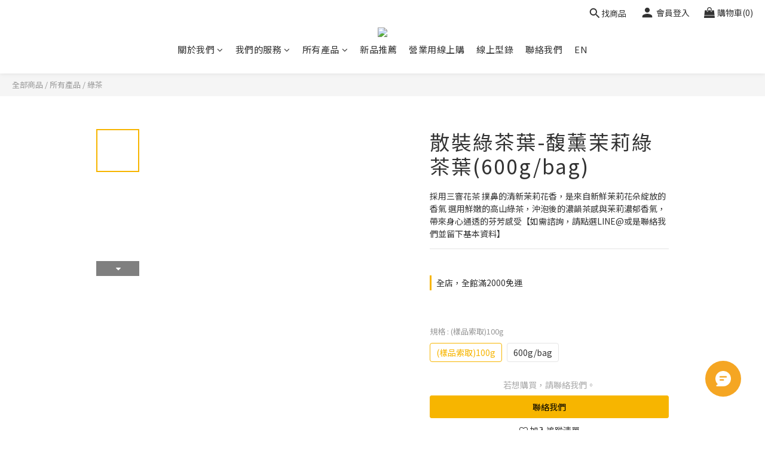

--- FILE ---
content_type: text/html; charset=utf-8
request_url: https://www.highteaworld.com/products/jasmine-incense-green-tea-leaf
body_size: 159289
content:
<!DOCTYPE html>
<html lang="zh-hant">
<head>
  <!-- prefetch dns -->
<meta http-equiv="x-dns-prefetch-control" content="on">
<link rel="dns-prefetch" href="https://cdn.shoplineapp.com">
<link rel="preconnect" href="https://cdn.shoplineapp.com" crossorigin>
<link rel="dns-prefetch" href="https://shoplineimg.com">
<link rel="preconnect" href="https://shoplineimg.com">
<link rel="dns-prefetch" href="https://shoplineimg.com">
<link rel="preconnect" href="https://shoplineimg.com" title="image-service-origin">

  <link rel="preload" href="https://cdn.shoplineapp.com/s/javascripts/currencies.js" as="script">




      <link rel="preload" as="image" href="https://shoplineimg.com/64eead8d6319fd002ec53259/659cdc79282e50001e75f83d/800x.webp?source_format=jpg" media="(max-height: 950px)">

<!-- Wrap what we need here -->


<!-- SEO -->
  
    <title ng-non-bindable>商用/批發-馥薰茉莉綠茶葉(散裝茶葉) 【伂橙】</title>

  <meta name="description" content="採用三窨花茶 撲鼻的清新茉莉花香，是來自新鮮茉莉花朵綻放的香氣 選用鮮嫩的高山綠茶，沖泡後的濃韻茶感與茉莉濃郁香氣，帶來身心通透的芬芳感受">




<!-- Meta -->
  

    <meta property="og:title" content="商用/批發-馥薰茉莉綠茶葉(散裝茶葉) 【伂橙】">

  <meta property="og:type" content="product"/>

    <meta property="og:url" content="https://www.highteaworld.com/products/jasmine-incense-green-tea-leaf">
    <link rel="canonical" href="https://www.highteaworld.com/products/jasmine-incense-green-tea-leaf">

  <meta property="og:description" content="採用三窨花茶 撲鼻的清新茉莉花香，是來自新鮮茉莉花朵綻放的香氣 選用鮮嫩的高山綠茶，沖泡後的濃韻茶感與茉莉濃郁香氣，帶來身心通透的芬芳感受">

    <meta property="og:image" content="https://img.shoplineapp.com/media/image_clips/659cdc79282e50001e75f83d/original.jpg?1704778872">
    <meta name="thumbnail" content="https://img.shoplineapp.com/media/image_clips/659cdc79282e50001e75f83d/original.jpg?1704778872">

    <meta property="fb:app_id" content="1389377291657673">



    <script type="application/ld+json">
    {"@context":"https://schema.org","@type":"WebSite","name":"伂橙股份有限公司","url":"https://www.highteaworld.com"}
    </script>


<!-- locale meta -->


  <meta name="viewport" content="width=device-width, initial-scale=1.0, viewport-fit=cover">
<meta name="mobile-web-app-capable" content="yes">
<meta name="format-detection" content="telephone=no" />
<meta name="google" value="notranslate">

<!-- Shop icon -->
  <link rel="shortcut icon" type="image/png" href="https://img.shoplineapp.com/media/image_clips/67c7a970e2dc2f000e591566/original.jpg?1741138288">




<!--- Site Ownership Data -->
    <meta name="google-site-verification" content="JbrOhQvzLO5M-WbgrUntDl6CYsqYparfyhgiL839TM0">
    <meta name="facebook-domain-verification" content="a8qmp0x2qmeq04ar9qce8i847qifyf">
<!--- Site Ownership Data End-->

<!-- Styles -->

      <link rel="stylesheet" media="all" href="https://cdn.shoplineapp.com/assets/v1_legacy/application-8f2d23e5a23bf8e7a8490bc18567dec8f3e2c759471b2651b67a18fcd00d3d85.css" onload="" />







  <link rel="stylesheet" media="all" href="https://cdn.shoplineapp.com/packs/css/intl_tel_input-0d9daf73.chunk.css" />








<script type="text/javascript">
  window.mainConfig = JSON.parse('{\"sessionId\":\"\",\"merchantId\":\"64eead8d6319fd002ec53259\",\"appCoreHost\":\"shoplineapp.com\",\"assetHost\":\"https://cdn.shoplineapp.com/packs/\",\"apiBaseUrl\":\"http://shoplineapp.com\",\"eventTrackApi\":\"https://events.shoplytics.com/api\",\"frontCommonsApi\":\"https://front-commons.shoplineapp.com/api\",\"appendToUrl\":\"\",\"env\":\"production\",\"merchantData\":{\"_id\":\"64eead8d6319fd002ec53259\",\"addon_limit_enabled\":true,\"base_country_code\":\"TW\",\"base_currency\":{\"id\":\"twd\",\"iso_code\":\"TWD\",\"alternate_symbol\":\"NT$\",\"name\":\"New Taiwan Dollar\",\"symbol_first\":true,\"subunit_to_unit\":1},\"base_currency_code\":\"TWD\",\"beta_feature_keys\":[],\"brand_home_url\":\"https://www.highteaworld.com\",\"checkout_setting\":{\"enable_membership_autocheck\":true,\"enable_subscription_autocheck\":true,\"enforce_user_login_on_checkout\":true,\"enable_sc_fast_checkout\":false,\"multi_checkout\":{\"enabled\":false}},\"current_plan_key\":\"basket\",\"current_theme_key\":\"ultra_chic\",\"delivery_option_count\":1,\"enabled_stock_reminder\":true,\"handle\":\"highteaworld\",\"identifier\":\"\",\"instagram_access_token\":\"IGQWRNSU94dFNELUhBeGFxaEY2VGJSR0tuOXVEUFIyOEZAXaUJwdTE2YnJ3TzZAfc1g3eTRScXFiemxRQWlKOTJZAZAEVxSmN1TlQ3bTRCWVdaWTdPbDhQVnAwdFROcDhGMHdnaDdaQy1pZAzhUQQZDZD\",\"instagram_id\":\"8157607567623605\",\"invoice_activation\":\"inactive\",\"is_image_service_enabled\":true,\"mobile_logo_media_url\":\"https://img.shoplineapp.com/media/image_clips/64ef13abb31fb30014101274/original.png?1693389739\",\"name\":\"伂橙股份有限公司\",\"order_setting\":{\"invoice_activation\":\"inactive\",\"short_message_activation\":\"inactive\",\"stock_reminder_activation\":\"true\",\"default_out_of_stock_reminder\":true,\"auto_cancel_expired_orders\":true,\"auto_revert_credit\":true,\"enabled_order_auth_expiry\":true,\"enable_order_split_einvoice_reissue\":false,\"no_duplicate_uniform_invoice\":false,\"hourly_auto_invoice\":false,\"enabled_location_id\":false,\"enabled_sf_hidden_product_name\":false,\"slp_auto_refund\":false,\"customer_return_order\":{\"enabled\":false,\"available_return_days\":\"7\"},\"customer_cancel_order\":{\"enabled\":false,\"auto_revert_credit\":false},\"custom_fields\":[{\"type\":\"text\",\"label\":\"請問您需要的發票類型為?(請務必填寫正確，如需開立統編則為三聯式發票)\",\"required\":\"true\",\"display_type\":\"dropdown\",\"dropdown_options\":[{\"zh-hant\":\"三聯式發票（公司行號，抬頭統編請再次確認是否正確）\"},{\"zh-hant\":\"二聯式發票（個人發票）\"}],\"name_translations\":{\"zh-hant\":\"請問您需要的發票類型為?(請務必填寫正確，如需開立統編則為三聯式發票)\"},\"hint_translations\":{\"en\":\"\",\"zh-hant\":\"為加速您的訂單處理，請務必選擇您所需的發票類型，避免提供錯誤\",\"zh-hk\":\"\",\"zh-cn\":\"\",\"zh-tw\":\"\",\"vi\":\"\",\"ms\":\"\",\"ja\":\"\",\"th\":\"\",\"id\":\"\",\"de\":\"\",\"fr\":\"\"},\"field_id\":\"66b9a10b37816d000d218e1f\"}],\"invoice\":{\"tax_id\":\"\"},\"line_messenging\":{\"status\":\"active\"},\"facebook_messenging\":{\"status\":\"active\"},\"status_update_sms\":{\"status\":\"deactivated\"},\"private_info_handle\":{\"enabled\":false,\"custom_fields_enabled\":false}},\"payment_method_count\":5,\"product_setting\":{\"enabled_product_review\":false,\"variation_display\":\"swatches\",\"price_range_enabled\":true,\"enabled_pos_product_customized_price\":false,\"enabled_pos_product_price_tier\":true,\"preorder_add_to_cart_button_display\":\"depend_on_stock\",\"enabled_pos_pinned_product\":false,\"amazon_setting\":{\"status\":\"inactive\"},\"buy_at_amazon_setting\":{\"status\":\"inactive\"}},\"promotion_setting\":{\"one_coupon_limit_enabled\":true,\"show_promotion_reminder\":true,\"show_coupon\":true,\"multi_order_discount_strategy\":\"order_or_tier_promotion\",\"order_promotions_ignore_exclude_product\":true,\"order_gift_threshold_mode\":\"after_price_discounts\",\"order_free_shipping_threshold_mode\":\"after_all_discounts\",\"category_item_gift_threshold_mode\":\"before_discounts\",\"category_item_free_shipping_threshold_mode\":\"before_discounts\"},\"rollout_keys\":[\"2FA_google_authenticator\",\"3_layer_category\",\"3_layer_navigation\",\"3_layer_variation\",\"711_CB_13countries\",\"711_CB_pickup_TH\",\"711_c2b_report_v2\",\"711_cross_delivery\",\"AdminCancelRecurringSubscription_V1\",\"BasketSynchronizedToITC_V1\",\"MC_WA_Template_Management\",\"MC_manual_order\",\"MO_Apply_Coupon_Code\",\"StaffCanBeDeleted_V1\",\"SummaryStatement_V1\",\"UTM_export\",\"UTM_register\",\"abandoned_cart_notification\",\"add_system_fontstyle\",\"add_to_cart_revamp\",\"addon_products_limit_10\",\"addon_products_limit_unlimited\",\"addon_quantity\",\"address_format_batch2\",\"address_format_jp\",\"address_format_my\",\"address_format_us\",\"address_format_vn\",\"admin_app_extension\",\"admin_clientele_profile\",\"admin_custom_domain\",\"admin_image_service\",\"admin_logistic_bank_account\",\"admin_manual_order\",\"admin_realtime\",\"admin_vietnam_dong\",\"admin_whitelist_ip\",\"adminapp_order_form\",\"adminapp_wa_contacts_list\",\"ads_system_new_tab\",\"adyen_my_sc\",\"affiliate_by_product\",\"affiliate_dashboard\",\"affiliate_kol_report_appstore\",\"alipay_hk_sc\",\"amazon_product_review\",\"android_pos_agent_clockin_n_out\",\"android_pos_purchase_order_partial_in_storage\",\"android_pos_save_send_receipt\",\"android_pos_v2_force_upgrade_version_1-50-0_date_2025-08-30\",\"app_categories_filtering\",\"app_multiplan\",\"app_subscription_prorated_billing\",\"apply_multi_order_discount\",\"apps_store\",\"apps_store_blog\",\"apps_store_fb_comment\",\"apps_store_wishlist\",\"appstore_free_trial\",\"archive_order_data\",\"archive_order_ui\",\"assign_products_to_category\",\"auth_flow_revamp\",\"auto_credit\",\"auto_credit_notify\",\"auto_credit_percentage\",\"auto_credit_recurring\",\"auto_reply_comment\",\"auto_reply_fb\",\"auto_save_sf_plus_address\",\"auto_suspend_admin\",\"availability_buy_online_pickup_instore\",\"availability_preview_buy_online_pickup_instore\",\"back_in_stock_appstore\",\"back_in_stock_notify\",\"basket_comparising_link_CNY\",\"basket_comparising_link_HKD\",\"basket_comparising_link_TWD\",\"basket_invoice_field\",\"basket_pricing_page_cny\",\"basket_pricing_page_hkd\",\"basket_pricing_page_myr\",\"basket_pricing_page_sgd\",\"basket_pricing_page_thb\",\"basket_pricing_page_twd\",\"basket_pricing_page_usd\",\"basket_pricing_page_vnd\",\"basket_subscription_coupon\",\"basket_subscription_email\",\"bianco_setting\",\"bidding_select_product\",\"bing_ads\",\"birthday_format_v2\",\"block_gtm_for_lighthouse\",\"blog\",\"blog_app\",\"blog_revamp_admin\",\"blog_revamp_admin_category\",\"blog_revamp_doublewrite\",\"blog_revamp_related_products\",\"blog_revamp_shop_category\",\"blog_revamp_singleread\",\"breadcrumb\",\"broadcast_addfilter\",\"broadcast_advanced_filters\",\"broadcast_analytics\",\"broadcast_center\",\"broadcast_clone\",\"broadcast_email_html\",\"broadcast_facebook_template\",\"broadcast_line_template\",\"broadcast_preset_time\",\"broadcast_to_unsubscribers_sms\",\"broadcast_unsubscribe_email\",\"bulk_action_customer\",\"bulk_action_product\",\"bulk_assign_point\",\"bulk_import_multi_lang\",\"bulk_payment_delivery_setting\",\"bulk_printing_labels_711C2C\",\"bulk_update_dynamic_fields\",\"bulk_update_job\",\"bulk_update_new_fields\",\"bulk_update_product_download_with_filter\",\"bulk_update_tag\",\"bulk_update_tag_enhancement\",\"bundle_add_type\",\"bundle_group\",\"bundle_page\",\"bundle_pricing\",\"bundle_promotion_apply_enhancement\",\"bundle_stackable\",\"buy_at_amazon\",\"buy_button\",\"buy_now_button\",\"buyandget_promotion\",\"callback_service\",\"cancel_order_by_customer\",\"cancel_order_by_customer_v2\",\"cart_addon\",\"cart_addon_condition\",\"cart_addon_limit\",\"cart_use_product_service\",\"cart_uuid\",\"category_banner_multiple\",\"category_limit_unlimited\",\"category_sorting\",\"channel_amazon\",\"channel_fb\",\"channel_integration\",\"channel_line\",\"charge_shipping_fee_by_product_qty\",\"chat_widget\",\"chat_widget_facebook\",\"chat_widget_ig\",\"chat_widget_line\",\"chat_widget_livechat\",\"chat_widget_whatsapp\",\"chatbot_card_carousel\",\"chatbot_card_template\",\"chatbot_image_widget\",\"chatbot_keywords_matching\",\"chatbot_welcome_template\",\"checkout_membercheckbox_toggle\",\"checkout_setting\",\"cn_pricing_page_2019\",\"combine_orders_app\",\"comment_list_export\",\"component_h1_tag\",\"connect_new_facebookpage\",\"consolidated_billing\",\"cookie_consent\",\"country_code\",\"coupon_center_back_to_cart\",\"coupon_notification\",\"coupon_v2\",\"create_staff_revamp\",\"credit_amount_condition_hidden\",\"credit_campaign\",\"credit_condition_5_tier_ec\",\"credit_installment_payment_fee_hidden\",\"credit_point_report\",\"credit_point_triggerpoint\",\"crm_email_custom\",\"crm_notify_preview\",\"crm_sms_custom\",\"crm_sms_notify\",\"cross_shop_tracker\",\"custom_css\",\"custom_home_delivery_tw\",\"custom_notify\",\"custom_order_export\",\"customer_advanced_filter\",\"customer_coupon\",\"customer_custom_field_limit_5\",\"customer_data_secure\",\"customer_edit\",\"customer_export_v2\",\"customer_group\",\"customer_group_analysis\",\"customer_group_broadcast\",\"customer_group_filter_p2\",\"customer_group_filter_p3\",\"customer_group_regenerate\",\"customer_group_sendcoupon\",\"customer_group_smartrfm_filter\",\"customer_import_50000_failure_report\",\"customer_import_v2\",\"customer_import_v3\",\"customer_list\",\"customer_new_report\",\"customer_referral\",\"customer_referral_notify\",\"customer_search_match\",\"customer_tag\",\"dashboard_v2\",\"dashboard_v2_revamp\",\"date_picker_v2\",\"deep_link_support_linepay\",\"deep_link_support_payme\",\"deep_search\",\"default_theme_ultrachic\",\"delivery_time\",\"delivery_time_with_quantity\",\"design_submenu\",\"dev_center_app_store\",\"disable_footer_brand\",\"disable_old_upgrade_reminder\",\"domain_applicable\",\"doris_bien_setting\",\"dusk_setting\",\"ec_order_unlimit\",\"ecpay_expirydate\",\"ecpay_payment_gateway\",\"einvoice_bulk_update\",\"einvoice_edit\",\"einvoice_list_by_day\",\"einvoice_newlogic\",\"email_credit_expire_notify\",\"email_custom\",\"email_member_forget_password_notify\",\"email_member_register_notify\",\"email_order_notify\",\"email_verification\",\"enable_body_script\",\"enable_calculate_api_promotion_apply\",\"enable_calculate_api_promotion_filter\",\"enable_cart_api\",\"enable_cart_service\",\"enable_corejs_splitting\",\"enable_lazysizes_image_tag\",\"enable_new_css_bundle\",\"enable_order_status_callback_revamp_for_promotion\",\"enable_order_status_callback_revamp_for_storefront\",\"enable_promotion_usage_record\",\"enable_shopjs_splitting\",\"enhanced_catalog_feed\",\"exclude_product\",\"exclude_product_v2\",\"execute_shipment_permission\",\"export_inventory_report_v2\",\"express_cart\",\"express_checkout_pages\",\"extend_reminder\",\"external_redeem_coupon\",\"facebook_ads\",\"facebook_dia\",\"facebook_line_promotion_notify\",\"facebook_login\",\"facebook_messenger_subscription\",\"facebook_notify\",\"facebook_pixel_manager\",\"fb_1on1_chat\",\"fb_broadcast\",\"fb_broadcast_sc\",\"fb_broadcast_sc_p2\",\"fb_comment_app\",\"fb_entrance_optimization\",\"fb_feed_unlimit\",\"fb_group\",\"fb_menu\",\"fb_messenger_onetime_notification\",\"fb_multi_category_feed\",\"fb_offline_conversions_api\",\"fb_pixel_matching\",\"fb_pixel_v2\",\"fb_post_management\",\"fb_product_set\",\"fb_quick_signup_link\",\"fb_shop_now_button\",\"fb_ssapi\",\"fb_sub_button\",\"fb_welcome_msg\",\"fbe_oe\",\"fbe_shop\",\"fbe_v2\",\"fbe_v2_edit\",\"feature_alttag_phase1\",\"feature_alttag_phase2\",\"flash_price_campaign\",\"fm_order_receipt\",\"fmt_c2c_newlabel\",\"fmt_revision\",\"footer_brand\",\"footer_builder\",\"footer_builder_new\",\"form_builder\",\"form_builder_access\",\"form_builder_user_management\",\"form_builder_v2_elements\",\"form_builder_v2_receiver\",\"form_builder_v2_report\",\"freeshipping_promotion_condition\",\"get_coupon\",\"get_promotions_by_cart\",\"gift_promotion_condition\",\"gift_shipping_promotion_discount_condition\",\"gifts_limit_10\",\"gifts_limit_unlimited\",\"gmv_revamp\",\"godaddy\",\"google_ads_api\",\"google_ads_manager\",\"google_analytics_4\",\"google_analytics_manager\",\"google_content_api\",\"google_dynamic_remarketing_tag\",\"google_enhanced_conversions\",\"google_preorder_feed\",\"google_product_category_3rdlayer\",\"google_recaptcha\",\"google_remarketing_manager\",\"google_signup_login\",\"google_tag_manager\",\"gp_tw_sc\",\"group_url_bind_post_live\",\"h2_tag_phase1\",\"hct_logistics_bills_report\",\"hidden_product\",\"hidden_product_p2\",\"hide_credit_point_record_balance\",\"hk_pricing_page_2019\",\"hkd_pricing_page_disabled_2020\",\"ig_browser_notify\",\"ig_live\",\"ig_login_entrance\",\"ig_new_api\",\"image_gallery\",\"image_gallery_p2\",\"image_host_by_region\",\"image_limit_100000\",\"image_limit_30000\",\"image_widget_mobile\",\"inbox_manual_order\",\"inbox_send_cartlink\",\"increase_variation_limit\",\"instagram_create_post\",\"instagram_post_sales\",\"instant_order_form\",\"integrated_label_711\",\"integrated_sfexpress\",\"integration_one\",\"inventory_change_reason\",\"inventory_search_v2\",\"job_api_products_export\",\"job_api_user_export\",\"job_product_import\",\"jquery_v3\",\"kingsman_v2_setting\",\"layout_engine\",\"layout_engine_service_kingsman_blogs\",\"layout_engine_service_kingsman_member_center\",\"layout_engine_service_kingsman_pdp\",\"layout_engine_service_kingsman_plp\",\"layout_engine_service_kingsman_promotions\",\"layout_v2\",\"line_1on1_chat\",\"line_abandon_notification\",\"line_ads_tag\",\"line_broadcast\",\"line_ec\",\"line_in_chat_shopping\",\"line_live\",\"line_login\",\"line_login_mobile\",\"line_point_cpa_tag\",\"line_shopping_new_fields\",\"line_signup\",\"live_after_keyword\",\"live_ai_tag_comments\",\"live_announce_bids\",\"live_announce_buyer\",\"live_bidding\",\"live_broadcast_v2\",\"live_bulk_checkoutlink\",\"live_bulk_edit\",\"live_checkout_notification\",\"live_checkout_notification_all\",\"live_checkout_notification_message\",\"live_comment_discount\",\"live_comment_robot\",\"live_create_product_v2\",\"live_crosspost\",\"live_dashboard_product\",\"live_event_discount\",\"live_exclusive_price\",\"live_fb_group\",\"live_fhd_video\",\"live_general_settings\",\"live_group_event\",\"live_host_panel\",\"live_ig_messenger_broadcast\",\"live_ig_product_recommend\",\"live_im_switch\",\"live_keyword_switch\",\"live_line_broadcast\",\"live_line_management\",\"live_line_multidisplay\",\"live_luckydraw_enhancement\",\"live_messenger_broadcast\",\"live_order_block\",\"live_print_advanced\",\"live_product_recommend\",\"live_shopline_announcement\",\"live_shopline_beauty_filter\",\"live_shopline_keyword\",\"live_shopline_product_card\",\"live_shopline_view\",\"live_shopline_view_marquee\",\"live_show_storefront_facebook\",\"live_show_storefront_shopline\",\"live_stream_settings\",\"locale_revamp\",\"lock_cart_sc_product\",\"logistic_bill_v2_711_b2c\",\"logistic_bill_v2_711_c2c\",\"logo_favicon\",\"luckydraw_products\",\"luckydraw_qualification\",\"manual_activation\",\"manual_order\",\"manual_order_7-11\",\"manual_order_ec_to_sc\",\"manually_bind_post\",\"marketing_affiliate\",\"marketing_affiliate_p2\",\"mc-history-instant\",\"mc_711crossborder\",\"mc_ad_tag\",\"mc_assign_message\",\"mc_auto_bind_member\",\"mc_autoreply_cotent\",\"mc_autoreply_question\",\"mc_autoreply_trigger\",\"mc_broadcast\",\"mc_broadcast_v2\",\"mc_bulk_read\",\"mc_chatbot_template\",\"mc_delete_message\",\"mc_edit_cart\",\"mc_history_instant\",\"mc_history_post\",\"mc_im\",\"mc_inbox_autoreply\",\"mc_input_status\",\"mc_instant_notifications\",\"mc_invoicetitle_optional\",\"mc_keyword_autotagging\",\"mc_line_broadcast\",\"mc_line_broadcast_all_friends\",\"mc_line_cart\",\"mc_logistics_hct\",\"mc_logistics_tcat\",\"mc_manage_blacklist\",\"mc_mark_todo\",\"mc_new_menu\",\"mc_phone_tag\",\"mc_reminder_unpaid\",\"mc_reply_pic\",\"mc_setting_message\",\"mc_setting_orderform\",\"mc_shop_message_refactor\",\"mc_smart_advice\",\"mc_sort_waitingtime\",\"mc_sort_waitingtime_new\",\"mc_tw_invoice\",\"media_gcp_upload\",\"member_center_profile_revamp\",\"member_import_notify\",\"member_info_reward\",\"member_info_reward_subscription\",\"member_password_setup_notify\",\"member_points\",\"member_points_notify\",\"member_price\",\"membership_tier_double_write\",\"membership_tier_notify\",\"membership_tiers\",\"memebr_center_point_credit_revamp\",\"menu_limit_100\",\"menu_limit_unlimited\",\"merchant_automatic_payment_setting\",\"merchant_bills_credits\",\"message_center_v3\",\"message_revamp\",\"mo_remove_discount\",\"mobile_and_email_signup\",\"mobile_signup_p2\",\"modularize_address_format\",\"molpay_credit_card\",\"multi_lang\",\"multicurrency\",\"my_pricing_page_2019\",\"myapp_reauth_alert\",\"myr_pricing_page_disabled_2020\",\"new_app_subscription\",\"new_layout_for_mobile_and_pc\",\"new_onboarding_flow\",\"new_return_management\",\"new_settings_apply_all_promotion\",\"new_signup_flow\",\"new_sinopac_3d\",\"notification_custom_sending_time\",\"npb_theme_philia\",\"npb_widget_font_size_color\",\"ob_revamp\",\"ob_sgstripe\",\"ob_twecpay\",\"oceanpay\",\"old_fbe_removal\",\"onboarding_basketplan\",\"onboarding_handle\",\"one_new_filter\",\"one_page_store\",\"one_page_store_1000\",\"one_page_store_checkout\",\"one_page_store_clone\",\"one_page_store_product_set\",\"online_credit_redemption_toggle\",\"online_store_design\",\"online_store_design_setup_guide_basketplan\",\"open_api_management\",\"order_add_to_cart\",\"order_archive_calculation_revamp_crm_amount\",\"order_archive_calculation_revamp_crm_member\",\"order_archive_product_testing\",\"order_archive_testing\",\"order_archive_testing_crm\",\"order_archive_testing_order_details\",\"order_archive_testing_return_order\",\"order_confirmation_slip_upload\",\"order_custom_field_limit_5\",\"order_custom_notify\",\"order_decoupling_product_revamp\",\"order_discount_stackable\",\"order_export_366day\",\"order_export_v2\",\"order_filter_shipped_date\",\"order_message_broadcast\",\"order_new_source\",\"order_promotion_split\",\"order_search_custom_field\",\"order_search_sku\",\"order_select_across_pages\",\"order_sms_notify\",\"order_split\",\"order_status_non_automation\",\"order_status_tag_color\",\"order_tag\",\"orderemail_new_logic\",\"other_custom_notify\",\"out_of_stock_order\",\"page_builder_revamp\",\"page_builder_revamp_theme_setting\",\"page_builder_revamp_theme_setting_initialized\",\"page_builder_section_cache_enabled\",\"page_builder_widget_accordion\",\"page_builder_widget_blog\",\"page_builder_widget_category\",\"page_builder_widget_collage\",\"page_builder_widget_countdown\",\"page_builder_widget_custom_liquid\",\"page_builder_widget_instagram\",\"page_builder_widget_product_text\",\"page_builder_widget_subscription\",\"page_builder_widget_video\",\"page_limit_unlimited\",\"page_view_cache\",\"pakpobox\",\"partial_free_shipping\",\"payme\",\"payment_condition\",\"payment_fee_config\",\"payment_image\",\"payment_slip_notify\",\"paypal_upgrade\",\"pdp_image_lightbox\",\"pdp_image_lightbox_icon\",\"pending_subscription\",\"philia_setting\",\"pickup_remember_store\",\"plp_label_wording\",\"plp_product_seourl\",\"plp_variation_selector\",\"plp_wishlist\",\"point_campaign\",\"point_redeem_to_cash\",\"pos_only_product_settings\",\"pos_retail_store_price\",\"pos_setup_guide_basketplan\",\"post_cancel_connect\",\"post_commerce_stack_comment\",\"post_fanpage_luckydraw\",\"post_fb_group\",\"post_general_setting\",\"post_lock_pd\",\"post_sales_dashboard\",\"postsale_auto_reply\",\"postsale_create_post\",\"postsale_ig_auto_reply\",\"postsales_connect_multiple_posts\",\"preorder_limit\",\"preset_publish\",\"product_available_time\",\"product_cost_permission\",\"product_feed_info\",\"product_feed_manager_availability\",\"product_feed_revamp\",\"product_index_v2\",\"product_info\",\"product_limit_1000\",\"product_limit_unlimited\",\"product_log_v2\",\"product_page_limit_10\",\"product_quantity_update\",\"product_recommendation_abtesting\",\"product_revamp_doublewrite\",\"product_revamp_singleread\",\"product_review_import\",\"product_review_import_installable\",\"product_review_plp\",\"product_review_reward\",\"product_search\",\"product_set_revamp\",\"product_set_v2_enhancement\",\"product_summary\",\"promotion_blacklist\",\"promotion_filter_by_date\",\"promotion_first_purchase\",\"promotion_hour\",\"promotion_limit_10\",\"promotion_limit_100\",\"promotion_limit_unlimited\",\"promotion_minitem\",\"promotion_page\",\"promotion_page_reminder\",\"promotion_page_seo_button\",\"promotion_record_archive_test\",\"promotion_reminder\",\"purchase_limit_campaign\",\"quick_answer\",\"recaptcha_reset_pw\",\"redirect_301_settings\",\"rejected_bill_reminder\",\"remove_fblike_sc\",\"repay_cookie\",\"replace_janus_interface\",\"replace_lms_old_oa_interface\",\"reports\",\"revert_credit\",\"revert_credit_p2\",\"revert_credit_status\",\"sales_dashboard\",\"sangria_setting\",\"sc_advanced_keyword\",\"sc_ai_chat_analysis\",\"sc_ai_suggested_reply\",\"sc_alipay_standard\",\"sc_atm\",\"sc_auto_bind_member\",\"sc_autodetect_address\",\"sc_autodetect_paymentslip\",\"sc_autoreply_icebreaker\",\"sc_broadcast_permissions\",\"sc_clearcart\",\"sc_clearcart_all\",\"sc_comment_label\",\"sc_comment_list\",\"sc_conversations_statistics_sunset\",\"sc_download_adminapp\",\"sc_facebook_broadcast\",\"sc_facebook_live\",\"sc_fb_ig_subscription\",\"sc_gpt_chatsummary\",\"sc_gpt_content_generator\",\"sc_gpt_knowledge_base\",\"sc_group_pm_commentid\",\"sc_group_webhook\",\"sc_intercom\",\"sc_keywords\",\"sc_line_live_pl\",\"sc_list_search\",\"sc_live_line\",\"sc_lock_inventory\",\"sc_manual_order\",\"sc_mc_settings\",\"sc_mo_711emap\",\"sc_order_unlimit\",\"sc_outstock_msg\",\"sc_overall_statistics\",\"sc_overall_statistics_api_v3\",\"sc_overall_statistics_v2\",\"sc_pickup\",\"sc_post_feature\",\"sc_product_set\",\"sc_product_variation\",\"sc_sidebar\",\"sc_similar_question_replies\",\"sc_slp_subscription_promotion\",\"sc_standard\",\"sc_store_pickup\",\"sc_wa_contacts_list\",\"sc_wa_message_report\",\"sc_wa_permissions\",\"scheduled_home_page\",\"search_function_image_gallery\",\"security_center\",\"select_all_customer\",\"select_all_inventory\",\"send_coupon_notification\",\"session_expiration_period\",\"setup_guide_basketplan\",\"sfexpress_centre\",\"sfexpress_eflocker\",\"sfexpress_service\",\"sfexpress_store\",\"sg_onboarding_currency\",\"share_cart_link\",\"shop_builder_plp\",\"shop_category_filter\",\"shop_category_filter_bulk_action\",\"shop_product_search_rate_limit\",\"shop_related_recaptcha\",\"shop_template_advanced_setting\",\"shopback_cashback\",\"shopline_captcha\",\"shopline_email_captcha\",\"shopline_product_reviews\",\"shoplytics_api_ordersales_v4\",\"shoplytics_api_psa_wide_table\",\"shoplytics_benchmark\",\"shoplytics_broadcast_api_v3\",\"shoplytics_channel_store_permission\",\"shoplytics_credit_analysis\",\"shoplytics_customer_refactor_api_v3\",\"shoplytics_date_picker_v2\",\"shoplytics_event_realtime_refactor_api_v3\",\"shoplytics_events_api_v3\",\"shoplytics_export_flex\",\"shoplytics_homepage_v2\",\"shoplytics_invoices_api_v3\",\"shoplytics_lite\",\"shoplytics_membership_tier_growth\",\"shoplytics_orders_api_v3\",\"shoplytics_ordersales_v3\",\"shoplytics_payments_api_v3\",\"shoplytics_pro\",\"shoplytics_product_revamp_api_v3\",\"shoplytics_promotions_api_v3\",\"shoplytics_psa_multi_stores_export\",\"shoplytics_psa_sub_categories\",\"shoplytics_rfim_enhancement_v3\",\"shoplytics_session_metrics\",\"shoplytics_staff_api_v3\",\"shoplytics_to_hd\",\"shopping_session_enabled\",\"signin_register_revamp\",\"skya_setting\",\"sl_admin_inventory_count\",\"sl_admin_inventory_transfer\",\"sl_admin_purchase_order\",\"sl_admin_supplier\",\"sl_logistics_bulk_action\",\"sl_logistics_fmt_freeze\",\"sl_logistics_modularize\",\"sl_payment_alipay\",\"sl_payment_cc\",\"sl_payment_standard_v2\",\"sl_payment_type_check\",\"sl_payments_apple_pay\",\"sl_payments_cc_promo\",\"sl_payments_my_cc\",\"sl_payments_my_fpx\",\"sl_payments_sg_cc\",\"sl_payments_tw_cc\",\"sl_pos\",\"sl_pos_SHOPLINE_Payments_tw\",\"sl_pos_admin\",\"sl_pos_admin_cancel_order\",\"sl_pos_admin_delete_order\",\"sl_pos_admin_inventory_transfer\",\"sl_pos_admin_order_archive_testing\",\"sl_pos_admin_purchase_order\",\"sl_pos_admin_register_shift\",\"sl_pos_admin_staff\",\"sl_pos_agent_by_channel\",\"sl_pos_agent_clockin_n_out\",\"sl_pos_agent_performance\",\"sl_pos_android_A4_printer\",\"sl_pos_android_check_cart_items_with_local_db\",\"sl_pos_android_order_reduction\",\"sl_pos_android_receipt_enhancement\",\"sl_pos_app_order_archive_testing\",\"sl_pos_app_transaction_filter_enhance\",\"sl_pos_apps_store\",\"sl_pos_bugfender_log_reduction\",\"sl_pos_bulk_import_update_enhancement\",\"sl_pos_check_duplicate_create_order\",\"sl_pos_claim_coupon\",\"sl_pos_convert_order_to_cart_by_snapshot\",\"sl_pos_credit_redeem\",\"sl_pos_customerID_duplicate_check\",\"sl_pos_customer_info_enhancement\",\"sl_pos_customer_product_preference\",\"sl_pos_customized_price\",\"sl_pos_disable_touchid_unlock\",\"sl_pos_discount\",\"sl_pos_einvoice_alert\",\"sl_pos_einvoice_refactor\",\"sl_pos_feature_permission\",\"sl_pos_force_upgrade_1-109-0\",\"sl_pos_force_upgrade_1-110-1\",\"sl_pos_free_gifts_promotion\",\"sl_pos_from_Swift_to_OC\",\"sl_pos_iOS_A4_printer\",\"sl_pos_iOS_app_transaction_filter_enhance\",\"sl_pos_iOS_cashier_revamp_cart\",\"sl_pos_iOS_cashier_revamp_product_list\",\"sl_pos_iPadOS_version_upgrade_remind_16_0_0\",\"sl_pos_initiate_couchbase\",\"sl_pos_inventory_count\",\"sl_pos_inventory_count_difference_reason\",\"sl_pos_inventory_count_for_selected_products\",\"sl_pos_inventory_feature_module\",\"sl_pos_inventory_transfer_app_can_create_note_date\",\"sl_pos_inventory_transfer_insert_enhancement\",\"sl_pos_inventory_transfer_request\",\"sl_pos_invoice_carrier_scan\",\"sl_pos_invoice_product_name_filter\",\"sl_pos_invoice_swiftUI_revamp\",\"sl_pos_invoice_toast_show\",\"sl_pos_ios_receipt_info_enhancement\",\"sl_pos_ios_small_label_enhancement\",\"sl_pos_ios_version_upgrade_remind\",\"sl_pos_itc\",\"sl_pos_logo_terms_and_condition\",\"sl_pos_member_points\",\"sl_pos_member_price\",\"sl_pos_multiple_payments\",\"sl_pos_new_report_customer_analysis\",\"sl_pos_new_report_daily_payment_methods\",\"sl_pos_new_report_overview\",\"sl_pos_new_report_product_preorder\",\"sl_pos_new_report_transaction_detail\",\"sl_pos_no_minimum_age\",\"sl_pos_one_einvoice_setting\",\"sl_pos_order_reduction\",\"sl_pos_order_refactor_admin\",\"sl_pos_order_upload_using_pos_service\",\"sl_pos_partial_return\",\"sl_pos_password_setting_refactor\",\"sl_pos_payment\",\"sl_pos_payment_method_picture\",\"sl_pos_payment_method_prioritized_and_hidden\",\"sl_pos_payoff_preorder\",\"sl_pos_pin_products\",\"sl_pos_price_by_channel\",\"sl_pos_product_add_to_cart_refactor\",\"sl_pos_product_set\",\"sl_pos_product_variation_ui\",\"sl_pos_promotion\",\"sl_pos_promotion_by_channel\",\"sl_pos_purchase_order_onlinestore\",\"sl_pos_purchase_order_partial_in_storage\",\"sl_pos_receipt_enhancement\",\"sl_pos_receipt_information\",\"sl_pos_receipt_preorder_return_enhancement\",\"sl_pos_receipt_setting_by_channel\",\"sl_pos_receipt_swiftUI_revamp\",\"sl_pos_register_shift\",\"sl_pos_report_shoplytics_psi\",\"sl_pos_revert_credit\",\"sl_pos_save_send_receipt\",\"sl_pos_shopline_payment_invoice_new_flow\",\"sl_pos_show_coupon\",\"sl_pos_stock_refactor\",\"sl_pos_supplier_refactor\",\"sl_pos_terminal_bills\",\"sl_pos_terminal_settlement\",\"sl_pos_terminal_tw\",\"sl_pos_toast_revamp\",\"sl_pos_transaction_conflict\",\"sl_pos_transaction_view_admin\",\"sl_pos_transfer_onlinestore\",\"sl_pos_user_permission\",\"sl_pos_variation_setting_refactor\",\"sl_purchase_order_search_create_enhancement\",\"slp_bank_promotion\",\"slp_product_subscription\",\"slp_remember_credit_card\",\"slp_swap\",\"smart_omo_appstore\",\"smart_omo_credits\",\"smart_omo_customer_tag_note\",\"smart_omo_express_cart\",\"smart_omo_points\",\"smart_omo_redeem_coupon\",\"smart_omo_send_coupon\",\"smart_omo_show_coupon\",\"smart_product_recommendation\",\"smart_product_recommendation_plus\",\"smart_product_recommendation_regular\",\"smart_recommended_related_products\",\"sms_broadcast\",\"sms_custom\",\"sms_with_shop_name\",\"social_channel_revamp\",\"social_channel_user\",\"social_name_in_order\",\"split_order_applied_creditpoint\",\"sso_lang_th\",\"sso_lang_vi\",\"staff_elasticsearch\",\"staff_limit_5\",\"staff_limit_unlimited\",\"staff_service_migration\",\"static_resource_host_by_region\",\"stop_slp_approvedemail\",\"store_crm_pwa\",\"store_pick_up\",\"store_referral_export_import\",\"store_referral_setting\",\"storefront_app_extension\",\"storefront_return\",\"stripe_3d_secure\",\"stripe_3ds_cny\",\"stripe_3ds_hkd\",\"stripe_3ds_myr\",\"stripe_3ds_sgd\",\"stripe_3ds_thb\",\"stripe_3ds_usd\",\"stripe_3ds_vnd\",\"stripe_google_pay\",\"stripe_payment_intents\",\"stripe_radar\",\"stripe_subscription_my_account\",\"structured_data\",\"studio_livestream\",\"sub_sgstripe\",\"subscription_config_edit\",\"subscription_config_edit_delivery_payment\",\"subscription_currency\",\"subscription_order_expire_notify\",\"subscription_order_notify\",\"subscription_product\",\"subscription_promotion\",\"tappay_3D_secure\",\"tappay_sdk_v2_3_2\",\"tappay_sdk_v3\",\"tax_inclusive_setting\",\"taxes_settings\",\"tcat_711pickup_sl_logisitics\",\"tcat_logistics_bills_report\",\"tcat_newlabel\",\"th_pricing_page_2020\",\"thb_pricing_page_disabled_2020\",\"theme_bianco\",\"theme_doris_bien\",\"theme_kingsman_v2\",\"theme_level_3\",\"theme_sangria\",\"theme_ultrachic\",\"tier_birthday_credit\",\"tier_member_points\",\"tier_member_price\",\"tier_reward_app_availability\",\"tier_reward_app_p2\",\"tier_reward_credit\",\"tnc-checkbox\",\"toggle_mobile_category\",\"tw_app_shopback_cashback\",\"tw_fm_sms\",\"tw_pricing_page_2019\",\"tw_stripe_subscription\",\"twd_pricing_page_disabled_2020\",\"uc_integration\",\"uc_v2_endpoints\",\"ultra_setting\",\"unified_admin\",\"use_ngram_for_order_search\",\"user_center_social_channel\",\"user_credits\",\"variant_image_selector\",\"variant_saleprice_cost_weight\",\"variation_label_swatches\",\"varm_setting\",\"vn_pricing_page_2020\",\"vnd_pricing_page_disabled_2020\",\"wa_broadcast_customer_group\",\"wa_system_template\",\"wa_template_custom_content\",\"whatsapp_accept_marketing\",\"whatsapp_catalog\",\"whatsapp_extension\",\"whatsapp_order_form\",\"whatsapp_orderstatus_toggle\",\"wishlist_app\",\"yahoo_dot\",\"youtube_live_shopping\",\"zotabox\",\"zotabox_installable\"],\"shop_default_home_url\":\"https://highteaworld.shoplineapp.com\",\"shop_status\":\"open\",\"show_sold_out\":true,\"sl_payment_merchant_id\":\"2469215934927214592\",\"supported_languages\":[\"en\",\"zh-hant\"],\"tags\":[\"food\"],\"time_zone\":\"Asia/Taipei\",\"updated_at\":\"2026-01-29T10:10:07.457Z\",\"user_setting\":{\"_id\":\"64eead8d2e245b0023249bc2\",\"created_at\":\"2023-08-30T02:46:37.632Z\",\"data\":{\"general_fields\":[{\"type\":\"gender\",\"options\":{\"order\":{\"include\":\"false\",\"required\":\"false\"},\"signup\":{\"include\":\"false\",\"required\":\"false\"},\"profile\":{\"include\":\"true\",\"required\":\"false\"}}},{\"type\":\"birthday\",\"options\":{\"order\":{\"include\":\"false\",\"required\":\"false\"},\"signup\":{\"include\":\"false\",\"required\":\"false\"},\"profile\":{\"include\":\"true\",\"required\":\"false\"}}}],\"minimum_age_limit\":13,\"custom_fields\":[{\"type\":\"text\",\"name_translations\":{\"zh-hant\":\"店家名稱\"},\"hint_translations\":{\"zh-hant\":\"請填寫您的店家名稱\"},\"options\":{\"order\":{\"include\":\"true\",\"required\":\"true\"},\"signup\":{\"include\":\"true\",\"required\":\"true\"},\"profile\":{\"include\":\"true\",\"required\":\"true\"}},\"member_info_reward\":\"true\",\"field_id\":\"6552eb32b84721b23c93d99e\"},{\"type\":\"text\",\"name_translations\":{\"zh-hant\":\"統一編號\"},\"hint_translations\":{\"zh-hant\":\"如訂單需開立統一編號請詳填8碼，如不需要則填無\"},\"options\":{\"order\":{\"include\":\"true\",\"required\":\"true\"},\"signup\":{\"include\":\"true\",\"required\":\"true\"},\"profile\":{\"include\":\"true\",\"required\":\"true\"}},\"member_info_reward\":\"true\",\"field_id\":\"6552eb32b84721b23c93d99f\"}],\"signup_method\":\"mobile\",\"sms_verification\":{\"status\":\"true\",\"supported_countries\":[\"TW\"]},\"facebook_login\":{\"status\":\"active\",\"app_id\":\"1389377291657673\"},\"google_login\":{\"status\":\"active\",\"client_id\":\"835832727140-an7vqggfnl7bi9q1q9g35akkueee0nra.apps.googleusercontent.com\",\"client_secret\":\"GOCS***************************23UH\"},\"enable_facebook_comment\":{\"status\":\"active\"},\"facebook_comment\":null,\"line_login\":{\"status\":\"active\"},\"recaptcha_signup\":{\"status\":\"true\",\"site_key\":\"6LcQRC4pAAAAAKyM6nCf6T6Y78mbix7Cv26v1DNM\"},\"email_verification\":{\"status\":\"true\"},\"login_with_verification\":{\"status\":\"false\"},\"upgrade_reminder\":{\"status\":\"active\"},\"enable_member_point\":true,\"enable_user_credit\":true,\"birthday_format\":\"YYYY/MM/DD\",\"send_birthday_credit_period\":\"daily\",\"member_info_reward\":{\"enabled\":true,\"reward_on\":[\"name\",\"email\",\"mobile_phone\"],\"subscription_reward_on\":[],\"coupons\":{\"enabled\":false,\"promotion_ids\":[]}},\"login_lambda_callback_function_name\":null,\"enable_age_policy\":false,\"force_complete_info\":false,\"user_register\":{\"sms\":{\"status\":\"active\"},\"email\":{\"status\":\"inactive\"},\"line_mes_api\":{\"status\":\"inactive\"}},\"user_credit_expired\":{\"sms\":{\"status\":\"active\"},\"email\":{\"status\":\"active\"},\"line_mes_api\":{\"status\":\"inactive\"}},\"member_info_reward_credit\":{\"sms\":{\"status\":\"active\"},\"email\":{\"status\":\"active\"},\"line_mes_api\":{\"status\":\"inactive\"}}},\"item_type\":\"\",\"key\":\"users\",\"name\":null,\"owner_id\":\"64eead8d6319fd002ec53259\",\"owner_type\":\"Merchant\",\"publish_status\":\"published\",\"status\":\"active\",\"updated_at\":\"2025-12-16T05:42:03.425Z\",\"value\":null}},\"localeData\":{\"loadedLanguage\":{\"name\":\"繁體中文\",\"code\":\"zh-hant\"},\"supportedLocales\":[{\"name\":\"繁體中文\",\"code\":\"zh-hant\"}]},\"currentUser\":null,\"themeSettings\":{\"page_background\":\"FFFFFF\",\"page_text\":\"333333\",\"page_text_link\":\"3493fb\",\"announcement_background\":\"ffc72c\",\"announcement_text\":\"001871\",\"header_background\":\"ffffff\",\"header_text\":\"333333\",\"header_icon\":\"333333\",\"primary_background\":\"f7b500\",\"primary_text\":\"000000\",\"buy_now_background\":\"FB7813\",\"buy_now_text\":\"FFFFFF\",\"product_promotion_label_background\":\"C0392B\",\"product_promotion_label_text\":\"ffffff\",\"footer_background\":\"FFFFFF\",\"footer_text\":\"333333\",\"footer_icon\":\"333333\",\"copyright_background\":\"F7F7F7\",\"copyright_text\":\"999999\",\"anti_fraud_background\":\"F7F7F7\",\"anti_fraud_text\":\"999999\",\"font_title\":\"Noto Sans\",\"font_size_title\":\"1.2\",\"font_paragraph\":\"Noto Sans\",\"font_size_paragraph\":\"1\",\"mobile_categories_collapsed\":true,\"mobile_categories_removed\":true,\"categories_collapsed\":true,\"image_fill\":true,\"variation_image_style\":\"circle\",\"variation_image_size\":\"md\",\"plp_variation_selector\":{\"enabled\":true,\"show_variation\":\"1\"},\"variation_image_selector_enabled\":true,\"variation_image_selector_variation\":\"1\",\"product_name_align\":\"center\",\"product_custom_label_style\":\"rounded-rectangle\",\"show_products_total\":true,\"category_page\":\"48\",\"hide_share_buttons\":true,\"goto_top\":true,\"enable_gdpr_cookies_banner\":false,\"updated_with_new_page_builder\":true,\"enabled_quick_cart\":true,\"plp_wishlist\":true,\"buy_now_button\":{\"enabled\":true},\"hide_language_selector\":true,\"is_multicurrency_enabled\":false,\"messages_enabled\":false,\"hide_languages\":[\"en\"],\"enabled_sort_by_sold\":true,\"opens_in_new_tab\":false,\"show_promotions_on_product\":true},\"isMultiCurrencyEnabled\":false,\"features\":{\"plans\":{\"free\":{\"member_price\":false,\"cart_addon\":false,\"google_analytics_ecommerce\":false,\"membership\":false,\"shopline_logo\":true,\"user_credit\":{\"manaul\":false,\"auto\":false},\"variant_image_selector\":false},\"standard\":{\"member_price\":false,\"cart_addon\":false,\"google_analytics_ecommerce\":false,\"membership\":false,\"shopline_logo\":true,\"user_credit\":{\"manaul\":false,\"auto\":false},\"variant_image_selector\":false},\"starter\":{\"member_price\":false,\"cart_addon\":false,\"google_analytics_ecommerce\":false,\"membership\":false,\"shopline_logo\":true,\"user_credit\":{\"manaul\":false,\"auto\":false},\"variant_image_selector\":false},\"pro\":{\"member_price\":false,\"cart_addon\":false,\"google_analytics_ecommerce\":false,\"membership\":false,\"shopline_logo\":false,\"user_credit\":{\"manaul\":false,\"auto\":false},\"variant_image_selector\":false},\"business\":{\"member_price\":false,\"cart_addon\":false,\"google_analytics_ecommerce\":true,\"membership\":true,\"shopline_logo\":false,\"user_credit\":{\"manaul\":false,\"auto\":false},\"facebook_comments_plugin\":true,\"variant_image_selector\":false},\"basic\":{\"member_price\":false,\"cart_addon\":false,\"google_analytics_ecommerce\":false,\"membership\":false,\"shopline_logo\":false,\"user_credit\":{\"manaul\":false,\"auto\":false},\"variant_image_selector\":false},\"basic2018\":{\"member_price\":false,\"cart_addon\":false,\"google_analytics_ecommerce\":false,\"membership\":false,\"shopline_logo\":true,\"user_credit\":{\"manaul\":false,\"auto\":false},\"variant_image_selector\":false},\"sc\":{\"member_price\":false,\"cart_addon\":false,\"google_analytics_ecommerce\":true,\"membership\":false,\"shopline_logo\":true,\"user_credit\":{\"manaul\":false,\"auto\":false},\"facebook_comments_plugin\":true,\"facebook_chat_plugin\":true,\"variant_image_selector\":false},\"advanced\":{\"member_price\":false,\"cart_addon\":false,\"google_analytics_ecommerce\":true,\"membership\":false,\"shopline_logo\":false,\"user_credit\":{\"manaul\":false,\"auto\":false},\"facebook_comments_plugin\":true,\"facebook_chat_plugin\":true,\"variant_image_selector\":false},\"premium\":{\"member_price\":true,\"cart_addon\":true,\"google_analytics_ecommerce\":true,\"membership\":true,\"shopline_logo\":false,\"user_credit\":{\"manaul\":true,\"auto\":true},\"google_dynamic_remarketing\":true,\"facebook_comments_plugin\":true,\"facebook_chat_plugin\":true,\"wish_list\":true,\"facebook_messenger_subscription\":true,\"product_feed\":true,\"express_checkout\":true,\"variant_image_selector\":true},\"enterprise\":{\"member_price\":true,\"cart_addon\":true,\"google_analytics_ecommerce\":true,\"membership\":true,\"shopline_logo\":false,\"user_credit\":{\"manaul\":true,\"auto\":true},\"google_dynamic_remarketing\":true,\"facebook_comments_plugin\":true,\"facebook_chat_plugin\":true,\"wish_list\":true,\"facebook_messenger_subscription\":true,\"product_feed\":true,\"express_checkout\":true,\"variant_image_selector\":true},\"crossborder\":{\"member_price\":true,\"cart_addon\":true,\"google_analytics_ecommerce\":true,\"membership\":true,\"shopline_logo\":false,\"user_credit\":{\"manaul\":true,\"auto\":true},\"google_dynamic_remarketing\":true,\"facebook_comments_plugin\":true,\"facebook_chat_plugin\":true,\"wish_list\":true,\"facebook_messenger_subscription\":true,\"product_feed\":true,\"express_checkout\":true,\"variant_image_selector\":true},\"o2o\":{\"member_price\":true,\"cart_addon\":true,\"google_analytics_ecommerce\":true,\"membership\":true,\"shopline_logo\":false,\"user_credit\":{\"manaul\":true,\"auto\":true},\"google_dynamic_remarketing\":true,\"facebook_comments_plugin\":true,\"facebook_chat_plugin\":true,\"wish_list\":true,\"facebook_messenger_subscription\":true,\"product_feed\":true,\"express_checkout\":true,\"subscription_product\":true,\"variant_image_selector\":true}}},\"requestCountry\":\"US\",\"trackerEventData\":{\"Product ID\":\"65013ade92924a0014923bee\"},\"isRecaptchaEnabled\":true,\"isRecaptchaEnterprise\":false,\"recaptchaEnterpriseSiteKey\":\"6LeMcv0hAAAAADjAJkgZLpvEiuc6migO0KyLEadr\",\"recaptchaEnterpriseCheckboxSiteKey\":\"6LfQVEEoAAAAAAzllcvUxDYhfywH7-aY52nsJ2cK\",\"recaptchaSiteKey\":\"6LcQRC4pAAAAAKyM6nCf6T6Y78mbix7Cv26v1DNM\",\"currencyData\":{\"supportedCurrencies\":[{\"name\":\"$ HKD\",\"symbol\":\"$\",\"iso_code\":\"hkd\"},{\"name\":\"P MOP\",\"symbol\":\"P\",\"iso_code\":\"mop\"},{\"name\":\"¥ CNY\",\"symbol\":\"¥\",\"iso_code\":\"cny\"},{\"name\":\"$ TWD\",\"symbol\":\"$\",\"iso_code\":\"twd\"},{\"name\":\"$ USD\",\"symbol\":\"$\",\"iso_code\":\"usd\"},{\"name\":\"$ SGD\",\"symbol\":\"$\",\"iso_code\":\"sgd\"},{\"name\":\"€ EUR\",\"symbol\":\"€\",\"iso_code\":\"eur\"},{\"name\":\"$ AUD\",\"symbol\":\"$\",\"iso_code\":\"aud\"},{\"name\":\"£ GBP\",\"symbol\":\"£\",\"iso_code\":\"gbp\"},{\"name\":\"₱ PHP\",\"symbol\":\"₱\",\"iso_code\":\"php\"},{\"name\":\"RM MYR\",\"symbol\":\"RM\",\"iso_code\":\"myr\"},{\"name\":\"฿ THB\",\"symbol\":\"฿\",\"iso_code\":\"thb\"},{\"name\":\"د.إ AED\",\"symbol\":\"د.إ\",\"iso_code\":\"aed\"},{\"name\":\"¥ JPY\",\"symbol\":\"¥\",\"iso_code\":\"jpy\"},{\"name\":\"$ BND\",\"symbol\":\"$\",\"iso_code\":\"bnd\"},{\"name\":\"₩ KRW\",\"symbol\":\"₩\",\"iso_code\":\"krw\"},{\"name\":\"Rp IDR\",\"symbol\":\"Rp\",\"iso_code\":\"idr\"},{\"name\":\"₫ VND\",\"symbol\":\"₫\",\"iso_code\":\"vnd\"},{\"name\":\"$ CAD\",\"symbol\":\"$\",\"iso_code\":\"cad\"}],\"requestCountryCurrencyCode\":\"TWD\"},\"previousUrl\":\"\",\"checkoutLandingPath\":\"/cart\",\"webpSupported\":true,\"pageType\":\"products-show\",\"paypalCnClientId\":\"AYVtr8kMzEyRCw725vQM_-hheFyo1FuWeaup4KPSvU1gg44L-NG5e2PNcwGnMo2MLCzGRg4eVHJhuqBP\",\"efoxPayVersion\":\"1.0.60\",\"universalPaymentSDKUrl\":\"https://cdn.myshopline.com\",\"shoplinePaymentCashierSDKUrl\":\"https://cdn.myshopline.com/pay/paymentElement/1.7.1/index.js\",\"shoplinePaymentV2Env\":\"prod\",\"shoplinePaymentGatewayEnv\":\"prod\",\"currentPath\":\"/products/jasmine-incense-green-tea-leaf\",\"isExceedCartLimitation\":null,\"familyMartEnv\":\"prod\",\"familyMartConfig\":{\"cvsname\":\"familymart.shoplineapp.com\"},\"familyMartFrozenConfig\":{\"cvsname\":\"familymartfreeze.shoplineapp.com\",\"cvslink\":\"https://familymartfreeze.shoplineapp.com/familymart_freeze_callback\",\"emap\":\"https://ecmfme.map.com.tw/ReceiveOrderInfo.aspx\"},\"pageIdentifier\":\"product_detail\",\"staticResourceHost\":\"https://static.shoplineapp.com/\",\"facebookAppId\":\"467428936681900\",\"facebookSdkVersion\":\"v2.7\",\"criteoAccountId\":null,\"criteoEmail\":null,\"shoplineCaptchaEnv\":\"prod\",\"shoplineCaptchaPublicKey\":\"MIGfMA0GCSqGSIb3DQEBAQUAA4GNADCBiQKBgQCUXpOVJR72RcVR8To9lTILfKJnfTp+f69D2azJDN5U9FqcZhdYfrBegVRKxuhkwdn1uu6Er9PWV4Tp8tRuHYnlU+U72NRpb0S3fmToXL3KMKw/4qu2B3EWtxeh/6GPh3leTvMteZpGRntMVmJCJdS8PY1CG0w6QzZZ5raGKXQc2QIDAQAB\",\"defaultBlockedSmsCountries\":\"PS,MG,KE,AO,KG,UG,AZ,ZW,TJ,NG,GT,DZ,BD,BY,AF,LK,MA,EH,MM,EG,LV,OM,LT,UA,RU,KZ,KH,LY,ML,MW,IR,EE\"}');
</script>

  <script
    src="https://browser.sentry-cdn.com/6.8.0/bundle.tracing.min.js"
    integrity="sha384-PEpz3oi70IBfja8491RPjqj38s8lBU9qHRh+tBurFb6XNetbdvlRXlshYnKzMB0U"
    crossorigin="anonymous"
    defer
  ></script>
  <script
    src="https://browser.sentry-cdn.com/6.8.0/captureconsole.min.js"
    integrity="sha384-FJ5n80A08NroQF9DJzikUUhiCaQT2rTIYeJyHytczDDbIiejfcCzBR5lQK4AnmVt"
    crossorigin="anonymous"
    defer
  ></script>

<script>
  function sriOnError (event) {
    if (window.Sentry) window.Sentry.captureException(event);

    var script = document.createElement('script');
    var srcDomain = new URL(this.src).origin;
    script.src = this.src.replace(srcDomain, '');
    if (this.defer) script.setAttribute("defer", "defer");
    document.getElementsByTagName('head')[0].insertBefore(script, null);
  }
</script>

<script>window.lazySizesConfig={},Object.assign(window.lazySizesConfig,{lazyClass:"sl-lazy",loadingClass:"sl-lazyloading",loadedClass:"sl-lazyloaded",preloadClass:"sl-lazypreload",errorClass:"sl-lazyerror",iframeLoadMode:"1",loadHidden:!1});</script>
<script>!function(e,t){var a=t(e,e.document,Date);e.lazySizes=a,"object"==typeof module&&module.exports&&(module.exports=a)}("undefined"!=typeof window?window:{},function(e,t,a){"use strict";var n,i;if(function(){var t,a={lazyClass:"lazyload",loadedClass:"lazyloaded",loadingClass:"lazyloading",preloadClass:"lazypreload",errorClass:"lazyerror",autosizesClass:"lazyautosizes",fastLoadedClass:"ls-is-cached",iframeLoadMode:0,srcAttr:"data-src",srcsetAttr:"data-srcset",sizesAttr:"data-sizes",minSize:40,customMedia:{},init:!0,expFactor:1.5,hFac:.8,loadMode:2,loadHidden:!0,ricTimeout:0,throttleDelay:125};for(t in i=e.lazySizesConfig||e.lazysizesConfig||{},a)t in i||(i[t]=a[t])}(),!t||!t.getElementsByClassName)return{init:function(){},cfg:i,noSupport:!0};var s,o,r,l,c,d,u,f,m,y,h,z,g,v,p,C,b,A,E,_,w,M,N,x,L,W,S,B,T,F,R,D,k,H,O,P,$,q,I,U,j,G,J,K,Q,V=t.documentElement,X=e.HTMLPictureElement,Y="addEventListener",Z="getAttribute",ee=e[Y].bind(e),te=e.setTimeout,ae=e.requestAnimationFrame||te,ne=e.requestIdleCallback,ie=/^picture$/i,se=["load","error","lazyincluded","_lazyloaded"],oe={},re=Array.prototype.forEach,le=function(e,t){return oe[t]||(oe[t]=new RegExp("(\\s|^)"+t+"(\\s|$)")),oe[t].test(e[Z]("class")||"")&&oe[t]},ce=function(e,t){le(e,t)||e.setAttribute("class",(e[Z]("class")||"").trim()+" "+t)},de=function(e,t){var a;(a=le(e,t))&&e.setAttribute("class",(e[Z]("class")||"").replace(a," "))},ue=function(e,t,a){var n=a?Y:"removeEventListener";a&&ue(e,t),se.forEach(function(a){e[n](a,t)})},fe=function(e,a,i,s,o){var r=t.createEvent("Event");return i||(i={}),i.instance=n,r.initEvent(a,!s,!o),r.detail=i,e.dispatchEvent(r),r},me=function(t,a){var n;!X&&(n=e.picturefill||i.pf)?(a&&a.src&&!t[Z]("srcset")&&t.setAttribute("srcset",a.src),n({reevaluate:!0,elements:[t]})):a&&a.src&&(t.src=a.src)},ye=function(e,t){return(getComputedStyle(e,null)||{})[t]},he=function(e,t,a){for(a=a||e.offsetWidth;a<i.minSize&&t&&!e._lazysizesWidth;)a=t.offsetWidth,t=t.parentNode;return a},ze=(l=[],c=r=[],d=function(){var e=c;for(c=r.length?l:r,s=!0,o=!1;e.length;)e.shift()();s=!1},u=function(e,a){s&&!a?e.apply(this,arguments):(c.push(e),o||(o=!0,(t.hidden?te:ae)(d)))},u._lsFlush=d,u),ge=function(e,t){return t?function(){ze(e)}:function(){var t=this,a=arguments;ze(function(){e.apply(t,a)})}},ve=function(e){var t,n=0,s=i.throttleDelay,o=i.ricTimeout,r=function(){t=!1,n=a.now(),e()},l=ne&&o>49?function(){ne(r,{timeout:o}),o!==i.ricTimeout&&(o=i.ricTimeout)}:ge(function(){te(r)},!0);return function(e){var i;(e=!0===e)&&(o=33),t||(t=!0,(i=s-(a.now()-n))<0&&(i=0),e||i<9?l():te(l,i))}},pe=function(e){var t,n,i=99,s=function(){t=null,e()},o=function(){var e=a.now()-n;e<i?te(o,i-e):(ne||s)(s)};return function(){n=a.now(),t||(t=te(o,i))}},Ce=(_=/^img$/i,w=/^iframe$/i,M="onscroll"in e&&!/(gle|ing)bot/.test(navigator.userAgent),N=0,x=0,L=0,W=-1,S=function(e){L--,(!e||L<0||!e.target)&&(L=0)},B=function(e){return null==E&&(E="hidden"==ye(t.body,"visibility")),E||!("hidden"==ye(e.parentNode,"visibility")&&"hidden"==ye(e,"visibility"))},T=function(e,a){var n,i=e,s=B(e);for(p-=a,A+=a,C-=a,b+=a;s&&(i=i.offsetParent)&&i!=t.body&&i!=V;)(s=(ye(i,"opacity")||1)>0)&&"visible"!=ye(i,"overflow")&&(n=i.getBoundingClientRect(),s=b>n.left&&C<n.right&&A>n.top-1&&p<n.bottom+1);return s},R=ve(F=function(){var e,a,s,o,r,l,c,d,u,y,z,_,w=n.elements;if(n.extraElements&&n.extraElements.length>0&&(w=Array.from(w).concat(n.extraElements)),(h=i.loadMode)&&L<8&&(e=w.length)){for(a=0,W++;a<e;a++)if(w[a]&&!w[a]._lazyRace)if(!M||n.prematureUnveil&&n.prematureUnveil(w[a]))q(w[a]);else if((d=w[a][Z]("data-expand"))&&(l=1*d)||(l=x),y||(y=!i.expand||i.expand<1?V.clientHeight>500&&V.clientWidth>500?500:370:i.expand,n._defEx=y,z=y*i.expFactor,_=i.hFac,E=null,x<z&&L<1&&W>2&&h>2&&!t.hidden?(x=z,W=0):x=h>1&&W>1&&L<6?y:N),u!==l&&(g=innerWidth+l*_,v=innerHeight+l,c=-1*l,u=l),s=w[a].getBoundingClientRect(),(A=s.bottom)>=c&&(p=s.top)<=v&&(b=s.right)>=c*_&&(C=s.left)<=g&&(A||b||C||p)&&(i.loadHidden||B(w[a]))&&(m&&L<3&&!d&&(h<3||W<4)||T(w[a],l))){if(q(w[a]),r=!0,L>9)break}else!r&&m&&!o&&L<4&&W<4&&h>2&&(f[0]||i.preloadAfterLoad)&&(f[0]||!d&&(A||b||C||p||"auto"!=w[a][Z](i.sizesAttr)))&&(o=f[0]||w[a]);o&&!r&&q(o)}}),k=ge(D=function(e){var t=e.target;t._lazyCache?delete t._lazyCache:(S(e),ce(t,i.loadedClass),de(t,i.loadingClass),ue(t,H),fe(t,"lazyloaded"))}),H=function(e){k({target:e.target})},O=function(e,t){var a=e.getAttribute("data-load-mode")||i.iframeLoadMode;0==a?e.contentWindow.location.replace(t):1==a&&(e.src=t)},P=function(e){var t,a=e[Z](i.srcsetAttr);(t=i.customMedia[e[Z]("data-media")||e[Z]("media")])&&e.setAttribute("media",t),a&&e.setAttribute("srcset",a)},$=ge(function(e,t,a,n,s){var o,r,l,c,d,u;(d=fe(e,"lazybeforeunveil",t)).defaultPrevented||(n&&(a?ce(e,i.autosizesClass):e.setAttribute("sizes",n)),r=e[Z](i.srcsetAttr),o=e[Z](i.srcAttr),s&&(c=(l=e.parentNode)&&ie.test(l.nodeName||"")),u=t.firesLoad||"src"in e&&(r||o||c),d={target:e},ce(e,i.loadingClass),u&&(clearTimeout(y),y=te(S,2500),ue(e,H,!0)),c&&re.call(l.getElementsByTagName("source"),P),r?e.setAttribute("srcset",r):o&&!c&&(w.test(e.nodeName)?O(e,o):e.src=o),s&&(r||c)&&me(e,{src:o})),e._lazyRace&&delete e._lazyRace,de(e,i.lazyClass),ze(function(){var t=e.complete&&e.naturalWidth>1;u&&!t||(t&&ce(e,i.fastLoadedClass),D(d),e._lazyCache=!0,te(function(){"_lazyCache"in e&&delete e._lazyCache},9)),"lazy"==e.loading&&L--},!0)}),q=function(e){if(!e._lazyRace){var t,a=_.test(e.nodeName),n=a&&(e[Z](i.sizesAttr)||e[Z]("sizes")),s="auto"==n;(!s&&m||!a||!e[Z]("src")&&!e.srcset||e.complete||le(e,i.errorClass)||!le(e,i.lazyClass))&&(t=fe(e,"lazyunveilread").detail,s&&be.updateElem(e,!0,e.offsetWidth),e._lazyRace=!0,L++,$(e,t,s,n,a))}},I=pe(function(){i.loadMode=3,R()}),j=function(){m||(a.now()-z<999?te(j,999):(m=!0,i.loadMode=3,R(),ee("scroll",U,!0)))},{_:function(){z=a.now(),n.elements=t.getElementsByClassName(i.lazyClass),f=t.getElementsByClassName(i.lazyClass+" "+i.preloadClass),ee("scroll",R,!0),ee("resize",R,!0),ee("pageshow",function(e){if(e.persisted){var a=t.querySelectorAll("."+i.loadingClass);a.length&&a.forEach&&ae(function(){a.forEach(function(e){e.complete&&q(e)})})}}),e.MutationObserver?new MutationObserver(R).observe(V,{childList:!0,subtree:!0,attributes:!0}):(V[Y]("DOMNodeInserted",R,!0),V[Y]("DOMAttrModified",R,!0),setInterval(R,999)),ee("hashchange",R,!0),["focus","mouseover","click","load","transitionend","animationend"].forEach(function(e){t[Y](e,R,!0)}),/d$|^c/.test(t.readyState)?j():(ee("load",j),t[Y]("DOMContentLoaded",R),te(j,2e4)),n.elements.length?(F(),ze._lsFlush()):R()},checkElems:R,unveil:q,_aLSL:U=function(){3==i.loadMode&&(i.loadMode=2),I()}}),be=(J=ge(function(e,t,a,n){var i,s,o;if(e._lazysizesWidth=n,n+="px",e.setAttribute("sizes",n),ie.test(t.nodeName||""))for(s=0,o=(i=t.getElementsByTagName("source")).length;s<o;s++)i[s].setAttribute("sizes",n);a.detail.dataAttr||me(e,a.detail)}),K=function(e,t,a){var n,i=e.parentNode;i&&(a=he(e,i,a),(n=fe(e,"lazybeforesizes",{width:a,dataAttr:!!t})).defaultPrevented||(a=n.detail.width)&&a!==e._lazysizesWidth&&J(e,i,n,a))},{_:function(){G=t.getElementsByClassName(i.autosizesClass),ee("resize",Q)},checkElems:Q=pe(function(){var e,t=G.length;if(t)for(e=0;e<t;e++)K(G[e])}),updateElem:K}),Ae=function(){!Ae.i&&t.getElementsByClassName&&(Ae.i=!0,be._(),Ce._())};return te(function(){i.init&&Ae()}),n={cfg:i,autoSizer:be,loader:Ce,init:Ae,uP:me,aC:ce,rC:de,hC:le,fire:fe,gW:he,rAF:ze}});</script>
  <script>!function(e){window.slShadowDomCreate=window.slShadowDomCreate?window.slShadowDomCreate:e}(function(){"use strict";var e="data-shadow-status",t="SL-SHADOW-CONTENT",o={init:"init",complete:"complete"},a=function(e,t,o){if(e){var a=function(e){if(e&&e.target&&e.srcElement)for(var t=e.target||e.srcElement,a=e.currentTarget;t!==a;){if(t.matches("a")){var n=t;e.delegateTarget=n,o.apply(n,[e])}t=t.parentNode}};e.addEventListener(t,a)}},n=function(e){window.location.href.includes("is_preview=2")&&a(e,"click",function(e){e.preventDefault()})},r=function(a){if(a instanceof HTMLElement){var r=!!a.shadowRoot,i=a.previousElementSibling,s=i&&i.tagName;if(!a.getAttribute(e))if(s==t)if(r)console.warn("SL shadow dom warning: The root is aready shadow root");else a.setAttribute(e,o.init),a.attachShadow({mode:"open"}).appendChild(i),n(i),a.slUpdateLazyExtraElements&&a.slUpdateLazyExtraElements(),a.setAttribute(e,o.complete);else console.warn("SL shadow dom warning: The shadow content does not match shadow tag name")}else console.warn("SL shadow dom warning: The root is not HTMLElement")};try{document.querySelectorAll("sl-shadow-root").forEach(function(e){r(e)})}catch(e){console.warn("createShadowDom warning:",e)}});</script>
  <script>!function(){if(window.lazySizes){var e="."+(window.lazySizesConfig?window.lazySizesConfig.lazyClass:"sl-lazy");void 0===window.lazySizes.extraElements&&(window.lazySizes.extraElements=[]),HTMLElement.prototype.slUpdateLazyExtraElements=function(){var n=[];this.shadowRoot&&(n=Array.from(this.shadowRoot.querySelectorAll(e))),n=n.concat(Array.from(this.querySelectorAll(e)));var t=window.lazySizes.extraElements;return 0===n.length||(t&&t.length>0?window.lazySizes.extraElements=t.concat(n):window.lazySizes.extraElements=n,window.lazySizes.loader.checkElems(),this.shadowRoot.addEventListener("lazyloaded",function(e){var n=window.lazySizes.extraElements;if(n&&n.length>0){var t=n.filter(function(n){return n!==e.target});t.length>0?window.lazySizes.extraElements=t:delete window.lazySizes.extraElements}})),n}}else console.warn("Lazysizes warning: window.lazySizes is undefined")}();</script>

  <script src="https://cdn.shoplineapp.com/s/javascripts/currencies.js" defer></script>



<script>
  function generateGlobalSDKObserver(variableName, options = {}) {
    const { isLoaded = (sdk) => !!sdk } = options;
    return {
      [variableName]: {
        funcs: [],
        notify: function() {
          while (this.funcs.length > 0) {
            const func = this.funcs.shift();
            func(window[variableName]);
          }
        },
        subscribe: function(func) {
          if (isLoaded(window[variableName])) {
            func(window[variableName]);
          } else {
            this.funcs.push(func);
          }
          const unsubscribe = function () {
            const index = this.funcs.indexOf(func);
            if (index > -1) {
              this.funcs.splice(index, 1);
            }
          };
          return unsubscribe.bind(this);
        },
      },
    };
  }

  window.globalSDKObserver = Object.assign(
    {},
    generateGlobalSDKObserver('grecaptcha', { isLoaded: function(sdk) { return sdk && sdk.render }}),
    generateGlobalSDKObserver('FB'),
  );
</script>

<style>
  :root {

            --page-background: #FFFFFF;
            --page-background-h: 0;
            --page-background-s: 0%;
            --page-background-l: 100%;
            --page-text: #333333;
            --page-text-h: 0;
            --page-text-s: 0%;
            --page-text-l: 20%;
            --page-text-link: #3493fb;
            --page-text-link-h: 211;
            --page-text-link-s: 96%;
            --page-text-link-l: 59%;
            --announcement-background: #ffc72c;
            --announcement-background-h: 44;
            --announcement-background-s: 100%;
            --announcement-background-l: 59%;
            --announcement-text: #001871;
            --announcement-text-h: 227;
            --announcement-text-s: 100%;
            --announcement-text-l: 22%;
            --header-background: #ffffff;
            --header-background-h: 0;
            --header-background-s: 0%;
            --header-background-l: 100%;
            --header-text: #333333;
            --header-text-h: 0;
            --header-text-s: 0%;
            --header-text-l: 20%;
            --header-icon: #333333;
            --header-icon-h: 0;
            --header-icon-s: 0%;
            --header-icon-l: 20%;
            --primary-background: #f7b500;
            --primary-background-h: 44;
            --primary-background-s: 100%;
            --primary-background-l: 48%;
            --primary-text: #000000;
            --primary-text-h: 0;
            --primary-text-s: 0%;
            --primary-text-l: 0%;
            --buy-now-background: #FB7813;
            --buy-now-background-h: 26;
            --buy-now-background-s: 97%;
            --buy-now-background-l: 53%;
            --buy-now-text: #FFFFFF;
            --buy-now-text-h: 0;
            --buy-now-text-s: 0%;
            --buy-now-text-l: 100%;
            --product-promotion-label-background: #C0392B;
            --product-promotion-label-background-h: 6;
            --product-promotion-label-background-s: 63%;
            --product-promotion-label-background-l: 46%;
            --product-promotion-label-text: #ffffff;
            --product-promotion-label-text-h: 0;
            --product-promotion-label-text-s: 0%;
            --product-promotion-label-text-l: 100%;
            --footer-background: #FFFFFF;
            --footer-background-h: 0;
            --footer-background-s: 0%;
            --footer-background-l: 100%;
            --footer-text: #333333;
            --footer-text-h: 0;
            --footer-text-s: 0%;
            --footer-text-l: 20%;
            --footer-icon: #333333;
            --footer-icon-h: 0;
            --footer-icon-s: 0%;
            --footer-icon-l: 20%;
            --copyright-background: #F7F7F7;
            --copyright-background-h: 0;
            --copyright-background-s: 0%;
            --copyright-background-l: 97%;
            --copyright-text: #999999;
            --copyright-text-h: 0;
            --copyright-text-s: 0%;
            --copyright-text-l: 60%;
            --anti-fraud-background: #F7F7F7;
            --anti-fraud-background-h: 0;
            --anti-fraud-background-s: 0%;
            --anti-fraud-background-l: 97%;
            --anti-fraud-text: #999999;
            --anti-fraud-text-h: 0;
            --anti-fraud-text-s: 0%;
            --anti-fraud-text-l: 60%;
            --font-title: "Noto Sans TC", var(--system-sans);

          --font-size-title: 1.2;
            --font-paragraph: "Noto Sans TC", var(--system-sans);

          --font-size-paragraph: 1;
          --variation-image-style: circle;
          --variation-image-size: md;
          --category-page: 48;

    --cookie-consent-popup-z-index: 1000;
  }
</style>

<script type="text/javascript">
(function(e,t,s,c,n,o,p){e.shoplytics||((p=e.shoplytics=function(){
p.exec?p.exec.apply(p,arguments):p.q.push(arguments)
}).v='2.0',p.q=[],(n=t.createElement(s)).async=!0,
n.src=c,(o=t.getElementsByTagName(s)[0]).parentNode.insertBefore(n,o))
})(window,document,'script','https://cdn.shoplytics.com/js/shoplytics-tracker/latest/shoplytics-tracker.js');
shoplytics('init', 'shop', {
  register: {"merchant_id":"64eead8d6319fd002ec53259","language":"zh-hant"}
});

// for facebook login redirect
if (location.hash === '#_=_') {
  history.replaceState(null, document.title, location.toString().replace(/#_=_$/, ''));
}

function SidrOptions(options) {
  if (options === undefined) { options = {}; }
  this.side = options.side || 'left';
  this.speed = options.speed || 200;
  this.name = options.name;
  this.onOpen = options.onOpen || angular.noop;
  this.onClose = options.onClose || angular.noop;
}
window.SidrOptions = SidrOptions;

window.resizeImages = function(element) {
  var images = (element || document).getElementsByClassName("sl-lazy-image")
  var styleRegex = /background\-image:\ *url\(['"]?(https\:\/\/shoplineimg.com\/[^'"\)]*)+['"]?\)/

  for (var i = 0; i < images.length; i++) {
    var image = images[i]
    try {
      var src = image.getAttribute('src') || image.getAttribute('style').match(styleRegex)[1]
    } catch(e) {
      continue;
    }
    var setBySrc, head, tail, width, height;
    try {
      if (!src) { throw 'Unknown source' }

      setBySrc = !!image.getAttribute('src') // Check if it's setting the image url by "src" or "style"
      var urlParts = src.split("?"); // Fix issue that the size pattern can be in external image url
      var result = urlParts[0].match(/(.*)\/(\d+)?x?(\d+)?(.*)/) // Extract width and height from url (e.g. 1000x1000), putting the rest into head and tail for repackaging back
      head = result[1]
      tail = result[4]
      width = parseInt(result[2], 10);
      height = parseInt(result[3], 10);

      if (!!((width || height) && head != '') !== true) { throw 'Invalid image source'; }
    } catch(e) {
      if (typeof e !== 'string') { console.error(e) }
      continue;
    }

    var segment = parseInt(image.getAttribute('data-resizing-segment') || 200, 10)
    var scale = window.devicePixelRatio > 1 ? 2 : 1

    // Resize by size of given element or image itself
    var refElement = image;
    if (image.getAttribute('data-ref-element')) {
      var selector = image.getAttribute('data-ref-element');
      if (selector.indexOf('.') === 0) {
        refElement = document.getElementsByClassName(image.getAttribute('data-ref-element').slice(1))[0]
      } else {
        refElement = document.getElementById(image.getAttribute('data-ref-element'))
      }
    }
    var offsetWidth = refElement.offsetWidth;
    var offsetHeight = refElement.offsetHeight;
    var refWidth = image.getAttribute('data-max-width') ? Math.min(parseInt(image.getAttribute('data-max-width')), offsetWidth) : offsetWidth;
    var refHeight = image.getAttribute('data-max-height') ? Math.min(parseInt(image.getAttribute('data-max-height')), offsetHeight) : offsetHeight;

    // Get desired size based on view, segment and screen scale
    var resizedWidth = isNaN(width) === false ? Math.ceil(refWidth * scale / segment) * segment : undefined
    var resizedHeight = isNaN(height) === false ? Math.ceil(refHeight * scale / segment) * segment : undefined

    if (resizedWidth || resizedHeight) {
      var newSrc = head + '/' + ((resizedWidth || '') + 'x' + (resizedHeight || '')) + (tail || '') + '?';
      for (var j = 1; j < urlParts.length; j++) { newSrc += urlParts[j]; }
      if (newSrc !== src) {
        if (setBySrc) {
          image.setAttribute('src', newSrc);
        } else {
          image.setAttribute('style', image.getAttribute('style').replace(styleRegex, 'background-image:url('+newSrc+')'));
        }
        image.dataset.size = (resizedWidth || '') + 'x' + (resizedHeight || '');
      }
    }
  }
}

let createDeferredPromise = function() {
  let deferredRes, deferredRej;
  let deferredPromise = new Promise(function(res, rej) {
    deferredRes = res;
    deferredRej = rej;
  });
  deferredPromise.resolve = deferredRes;
  deferredPromise.reject = deferredRej;
  return deferredPromise;
}

// For app extension sdk
window.APP_EXTENSION_SDK_ANGULAR_JS_LOADED = createDeferredPromise();
  window.runTaskInIdle = function runTaskInIdle(task) {
    try {
      if (!task) return;
      task();
    } catch (err) {
      console.error(err);
    }
  }

window.runTaskQueue = function runTaskQueue(queue) {
  if (!queue || queue.length === 0) return;

  const task = queue.shift();
  window.runTaskInIdle(task);

  window.runTaskQueue(queue);
}


window.addEventListener('DOMContentLoaded', function() {

app.value('mainConfig', window.mainConfig);

  var appExtensionSdkData = JSON.parse('{\"merchantId\":\"64eead8d6319fd002ec53259\",\"cookieConsent\":null,\"loadedCurrency\":\"twd\",\"pageIdentifier\":\"product_detail\",\"themeKey\":\"ultra_chic\",\"loadedLanguage\":{\"name\":\"繁體中文\",\"code\":\"zh-hant\"},\"appExtensionData\":{\"appIds\":[\"63a2b2930064c0001dd692f9\"]},\"pdpProduct\":{\"id\":\"65013ade92924a0014923bee\",\"category_ids\":[\"64f05d00372f56001125eaf8\",\"64f05aea63a6200014435112\",\"64f05d49508de2000e2d0aeb\"],\"tags\":\"\",\"variation_keys\":[\"65013ade5e3ef000122a2a74\",\"65013ade5e3ef000122a2a73\"]}}');
app.value('appExtensionSdkData', appExtensionSdkData);


app.value('flash', {
});

app.value('flash_data', {});
app.constant('imageServiceEndpoint', 'https\:\/\/shoplineimg.com/')
app.constant('staticImageHost', 'static.shoplineapp.com/web')
app.constant('staticResourceHost', 'https://static.shoplineapp.com/')
app.constant('FEATURES_LIMIT', JSON.parse('{\"disable_image_service\":false,\"product_variation_limit\":400,\"paypal_spb_checkout\":false,\"mini_fast_checkout\":false,\"fast_checkout_qty\":false,\"buynow_checkout\":false,\"blog_category\":false,\"blog_post_page_limit\":false,\"shop_category_filter\":true,\"stripe_card_hk\":false,\"bulk_update_tag\":true,\"dynamic_shipping_rate_refactor\":false,\"promotion_reminder\":true,\"promotion_page_reminder\":true,\"modularize_address_format\":true,\"point_redeem_to_cash\":true,\"fb_login_integration\":false,\"product_summary\":true,\"plp_wishlist\":true,\"ec_order_unlimit\":true,\"sc_order_unlimit\":true,\"inventory_search_v2\":true,\"sc_lock_inventory\":true,\"crm_notify_preview\":true,\"plp_variation_selector\":true,\"category_banner_multiple\":true,\"order_confirmation_slip_upload\":true,\"tier_upgrade_v2\":false,\"plp_label_wording\":true,\"order_search_custom_field\":true,\"ig_browser_notify\":true,\"ig_browser_disabled\":false,\"send_product_tag_to_shop\":false,\"ads_system_new_tab\":true,\"payment_image\":true,\"sl_logistics_bulk_action\":true,\"disable_orderconfirmation_mail\":false,\"payment_slip_notify\":true,\"product_set_child_products_limit\":20,\"product_set_limit\":-1,\"sl_payments_hk_promo\":false,\"domain_redirect_ec2\":false,\"affiliate_kol_report\":false,\"applepay_newebpay\":false,\"atm_newebpay\":false,\"cvs_newebpay\":false,\"ec_fast_checkout\":false,\"checkout_setting\":true,\"omise_payment\":false,\"member_password_setup_notify\":true,\"membership_tier_notify\":true,\"auto_credit_notify\":true,\"customer_referral_notify\":true,\"member_points_notify\":true,\"member_import_notify\":true,\"crm_sms_custom\":true,\"crm_email_custom\":true,\"customer_group\":true,\"tier_auto_downgrade\":false,\"scheduled_home_page\":true,\"sc_wa_contacts_list\":true,\"broadcast_to_unsubscribers_sms\":true,\"sc_post_feature\":true,\"google_product_category_3rdlayer\":true,\"purchase_limit_campaign\":true,\"order_item_name_edit\":false,\"block_analytics_request\":false,\"subscription_order_notify\":true,\"fb_domain_verification\":false,\"disable_html5mode\":false,\"einvoice_edit\":true,\"order_search_sku\":true,\"cancel_order_by_customer_v2\":true,\"storefront_pdp_enhancement\":false,\"storefront_plp_enhancement\":false,\"storefront_adv_enhancement\":false,\"product_cost_permission\":true,\"promotion_first_purchase\":true,\"block_gtm_for_lighthouse\":true,\"use_critical_css_liquid\":false,\"flash_price_campaign\":true,\"inventory_change_reason\":true,\"ig_login_entrance\":true,\"contact_us_mobile\":false,\"sl_payment_hk_alipay\":false,\"3_layer_variation\":true,\"einvoice_tradevan\":false,\"order_add_to_cart\":true,\"order_new_source\":true,\"einvoice_bulk_update\":true,\"molpay_alipay_tng\":false,\"fastcheckout_add_on\":false,\"plp_product_seourl\":true,\"country_code\":true,\"sc_keywords\":true,\"bulk_printing_labels_711C2C\":true,\"search_function_image_gallery\":true,\"social_channel_user\":true,\"sc_overall_statistics\":true,\"product_main_images_limit\":12,\"order_custom_notify\":true,\"new_settings_apply_all_promotion\":true,\"new_order_label_711b2c\":false,\"payment_condition\":true,\"store_pick_up\":true,\"other_custom_notify\":true,\"crm_sms_notify\":true,\"sms_custom\":true,\"product_set_revamp\":true,\"charge_shipping_fee_by_product_qty\":true,\"whatsapp_extension\":true,\"new_live_selling\":false,\"tier_member_points\":true,\"fb_broadcast_sc_p2\":true,\"fb_entrance_optimization\":true,\"shopback_cashback\":true,\"bundle_add_type\":true,\"google_ads_api\":true,\"google_analytics_4\":true,\"customer_group_smartrfm_filter\":true,\"shopper_app_entrance\":false,\"enable_cart_service\":true,\"store_crm_pwa\":true,\"store_referral_export_import\":true,\"store_referral_setting\":true,\"delivery_time_with_quantity\":true,\"tier_reward_app_installation\":false,\"tier_reward_app_availability\":true,\"stop_slp_approvedemail\":true,\"google_content_api\":true,\"buy_online_pickup_instore\":false,\"subscription_order_expire_notify\":true,\"payment_octopus\":false,\"payment_hide_hk\":false,\"line_ads_tag\":true,\"get_coupon\":true,\"coupon_notification\":true,\"payme_single_key_migration\":false,\"fb_bdapi\":false,\"mc_sort_waitingtime_new\":true,\"disable_itc\":false,\"sl_payment_alipay\":true,\"sl_pos_sg_gst_on_receipt\":false,\"buyandget_promotion\":true,\"line_login_mobile\":true,\"vulnerable_js_upgrade\":false,\"replace_janus_interface\":true,\"enable_calculate_api_promotion_filter\":true,\"combine_orders\":false,\"tier_reward_app_p2\":true,\"slp_remember_credit_card\":true,\"subscription_promotion\":true,\"lock_cart_sc_product\":true,\"extend_reminder\":true,\"customer_search_match\":true,\"slp_product_subscription\":true,\"customer_group_sendcoupon\":true,\"sl_payments_apple_pay\":true,\"apply_multi_order_discount\":true,\"enable_calculate_api_promotion_apply\":true,\"product_revamp_doublewrite\":true,\"tcat_711pickup_emap\":false,\"page_builder_widget_blog\":true,\"page_builder_widget_accordion\":true,\"page_builder_widget_category\":true,\"page_builder_widget_instagram\":true,\"page_builder_widget_custom_liquid\":true,\"page_builder_widget_product_text\":true,\"page_builder_widget_subscription\":true,\"page_builder_widget_video\":true,\"page_builder_widget_collage\":true,\"npb_theme_sangria\":false,\"npb_theme_philia\":true,\"npb_theme_bianco\":false,\"line_point_cpa_tag\":true,\"affiliate_by_product\":true,\"order_select_across_pages\":true,\"page_builder_widget_count_down\":false,\"deep_link_support_payme\":true,\"deep_link_support_linepay\":true,\"split_order_applied_creditpoint\":true,\"product_review_reward\":true,\"rounding_to_one_decimal\":false,\"disable_image_service_lossy_compression\":false,\"order_status_non_automation\":true,\"member_info_reward\":true,\"order_discount_stackable\":true,\"enable_cart_api\":true,\"product_revamp_singleread\":true,\"deep_search\":true,\"new_plp_initialized\":false,\"shop_builder_plp\":true,\"old_fbe_removal\":true,\"fbig_shop_disabled\":false,\"repay_cookie\":true,\"gift_promotion_condition\":true,\"blog_revamp_singleread\":true,\"blog_revamp_doublewrite\":true,\"credit_condition_tier_limit\":5,\"credit_condition_5_tier_ec\":true,\"credit_condition_50_tier_ec\":false,\"return_order_revamp\":false,\"expand_sku_on_plp\":false,\"sl_pos_shopline_payment_invoice_new_flow\":true,\"cart_uuid\":true,\"credit_campaign_tier\":{\"active_campaign_limit\":-1,\"condition_limit\":3},\"promotion_page\":true,\"bundle_page\":true,\"bulk_update_tag_enhancement\":true,\"use_ngram_for_order_search\":true,\"notification_custom_sending_time\":true,\"promotion_by_platform\":false,\"product_feed_revamp\":true,\"one_page_store\":true,\"one_page_store_limit\":1000,\"one_page_store_clone\":true,\"header_content_security_policy\":false,\"product_set_child_products_required_quantity_limit\":50,\"blog_revamp_admin\":true,\"blog_revamp_posts_limit\":3000,\"blog_revamp_admin_category\":true,\"blog_revamp_shop_category\":true,\"blog_revamp_categories_limit\":10,\"blog_revamp_related_products\":true,\"product_feed_manager\":false,\"product_feed_manager_availability\":true,\"checkout_membercheckbox_toggle\":true,\"youtube_accounting_linking\":false,\"crowdfunding_app\":false,\"prevent_duplicate_orders_tempfix\":false,\"product_review_plp\":true,\"product_attribute_tag_awoo\":false,\"sl_pos_customer_info_enhancement\":true,\"sl_pos_customer_product_preference\":true,\"sl_pos_payment_method_prioritized_and_hidden\":true,\"sl_pos_payment_method_picture\":true,\"facebook_line_promotion_notify\":true,\"sl_admin_purchase_order\":true,\"sl_admin_inventory_transfer\":true,\"sl_admin_supplier\":true,\"sl_admin_inventory_count\":true,\"shopline_captcha\":true,\"shopline_email_captcha\":true,\"layout_engine_service_kingsman_plp\":true,\"layout_engine_service_kingsman_pdp\":true,\"layout_engine_service_kingsman_promotions\":true,\"layout_engine_service_kingsman_blogs\":true,\"layout_engine_service_kingsman_member_center\":true,\"layout_engine_service_varm_plp\":false,\"layout_engine_service_varm_pdp\":false,\"layout_engine_service_varm_promotions\":false,\"layout_engine_service_varm_blogs\":false,\"layout_engine_service_varm_member_center\":false,\"2026_pdp_revamp_mobile_abtesting\":false,\"smart_product_recommendation\":true,\"one_page_store_product_set\":true,\"page_use_product_service\":false,\"price_discount_label_plp\":false,\"pdp_image_lightbox\":true,\"advanced_menu_app\":false,\"smart_product_recommendation_plus\":true,\"sitemap_cache_6hr\":false,\"sitemap_enhance_lang\":false,\"security_center\":true,\"freeshipping_promotion_condition\":true,\"gift_shipping_promotion_discount_condition\":true,\"order_decoupling_product_revamp\":true,\"enable_shopjs_splitting\":true,\"enable_body_script\":true,\"enable_corejs_splitting\":true,\"member_info_reward_subscription\":true,\"session_expiration_period\":true,\"point_campaign\":true,\"online_credit_redemption_toggle\":true,\"shoplytics_payments_api_v3\":true,\"shoplytics_staff_api_v3\":true,\"shoplytics_invoices_api_v3\":true,\"shoplytics_broadcast_api_v3\":true,\"enable_promotion_usage_record\":true,\"archive_order_ui\":true,\"archive_order_data\":true,\"order_archive_calculation_revamp_crm_amount\":true,\"order_archive_calculation_revamp_crm_member\":true,\"subscription_config_edit_delivery_payment\":true,\"one_page_store_checkout\":true,\"cart_use_product_service\":true,\"order_export_366day\":true,\"promotion_record_archive_test\":true,\"order_archive_testing_return_order\":true,\"order_archive_testing_order_details\":true,\"order_archive_testing\":true,\"promotion_page_seo_button\":true,\"order_archive_testing_crm\":true,\"order_archive_product_testing\":true,\"shoplytics_customer_refactor_api_v3\":true,\"shoplytics_session_metrics\":true,\"product_set_v2_enhancement\":true,\"customer_import_50000_failure_report\":true,\"manual_order_ec_to_sc\":true,\"group_url_bind_post_live\":true,\"shoplytics_product_revamp_api_v3\":true,\"shoplytics_event_realtime_refactor_api_v3\":true,\"shoplytics_ordersales_v3\":true,\"payment_fee_config\":true,\"subscription_config_edit\":true,\"affiliate_dashboard\":true,\"export_inventory_report_v2\":true,\"fb_offline_conversions_api\":true,\"member_center_profile_revamp\":true,\"youtube_live_shopping\":true,\"enable_new_css_bundle\":true,\"broadcast_preset_time\":true,\"email_custom\":true,\"social_channel_revamp\":true,\"memebr_center_point_credit_revamp\":true,\"customer_data_secure\":true,\"coupon_v2\":true,\"tcat_711pickup_sl_logisitics\":true,\"customer_export_v2\":true,\"shoplytics_channel_store_permission\":true,\"customer_group_analysis\":true,\"slp_bank_promotion\":true,\"google_preorder_feed\":true,\"replace_lms_old_oa_interface\":true,\"bulk_update_job\":true,\"custom_home_delivery_tw\":true,\"birthday_format_v2\":true,\"preorder_limit\":true,\"mobile_and_email_signup\":true,\"exclude_product_v2\":true,\"smart_omo_customer_tag_note\":true,\"credit_point_report\":true,\"sl_payments_cc_promo\":true,\"user_center_social_channel\":true,\"enable_lazysizes_image_tag\":true,\"whatsapp_accept_marketing\":true,\"line_live\":true,\"smart_omo_points\":true,\"smart_omo_credits\":true,\"credit_campaign\":true,\"credit_point_triggerpoint\":true,\"smart_omo_redeem_coupon\":true,\"smart_omo_send_coupon\":true,\"smart_omo_show_coupon\":true,\"send_coupon_notification\":true,\"external_redeem_coupon\":true,\"711_CB_pickup_TH\":true,\"cookie_consent\":true,\"smart_omo_express_cart\":true,\"customer_group_regenerate\":true,\"customer_group_filter_p3\":true,\"customer_group_filter_p2\":true,\"page_builder_revamp_theme_setting_initialized\":true,\"page_builder_revamp_theme_setting\":true,\"page_builder_revamp\":true,\"customer_group_broadcast\":true,\"partial_free_shipping\":true,\"broadcast_addfilter\":true,\"social_name_in_order\":true,\"admin_app_extension\":true,\"fb_group\":true,\"fb_broadcast_sc\":true,\"711_CB_13countries\":true,\"sl_payment_type_check\":true,\"sl_payment_standard_v2\":true,\"shop_category_filter_bulk_action\":true,\"einvoice_list_by_day\":true,\"bulk_action_product\":true,\"bulk_action_customer\":true,\"pos_only_product_settings\":true,\"tax_inclusive_setting\":true,\"one_new_filter\":true,\"order_tag\":true,\"out_of_stock_order\":true,\"cross_shop_tracker\":true,\"sl_logistics_modularize\":true,\"fbe_shop\":true,\"sc_manual_order\":true,\"sc_sidebar\":true,\"fb_multi_category_feed\":true,\"credit_amount_condition_hidden\":true,\"credit_installment_payment_fee_hidden\":true,\"sc_facebook_live\":true,\"category_sorting\":true,\"dashboard_v2_revamp\":true,\"customer_tag\":true,\"customer_coupon\":true,\"bulk_assign_point\":true,\"zotabox\":true,\"locale_revamp\":true,\"facebook_notify\":true,\"stripe_payment_intents\":true,\"customer_edit\":true,\"fbe_v2_edit\":true,\"payment\":{\"oceanpay\":true,\"sl_payment\":true,\"payme\":true,\"sl_logistics_fmt_freeze\":true,\"stripe_google_pay\":true},\"fb_pixel_v2\":true,\"fb_feed_unlimit\":true,\"customer_referral\":true,\"fb_product_set\":true,\"message_center_v3\":true,\"email_credit_expire_notify\":true,\"enhanced_catalog_feed\":true,\"theme_level\":3,\"chatbot_keywords_matching\":true,\"dusk_setting\":true,\"varm_setting\":true,\"skya_setting\":true,\"philia_setting\":true,\"theme_doris_bien\":true,\"theme_bianco\":true,\"theme_sangria\":true,\"preset_publish\":true,\"membership_tiers\":5,\"cart_addon_condition\":true,\"chatbot_image_widget\":true,\"chatbot_card_carousel\":true,\"uc_v2_endpoints\":true,\"uc_integration\":true,\"member_price\":true,\"revert_credit\":true,\"buy_now_button\":true,\"blog\":true,\"reports\":true,\"custom_css\":true,\"multicurrency\":true,\"chatbot_welcome_template\":true,\"smart_recommended_related_products\":true,\"order_custom_field_limit\":5,\"sl_payments_my_cc\":true,\"sl_payments_tw_cc\":true,\"sl_payments_sg_cc\":true,\"sl_payments_my_fpx\":true,\"sl_payment_cc\":true,\"express_cart\":true,\"chatbot_card_template\":true,\"customer_custom_field_limit\":5,\"sfexpress_centre\":true,\"sfexpress_store\":true,\"sfexpress_service\":true,\"sfexpress_eflocker\":true,\"product_page_limit\":-1,\"gifts_limit\":-1,\"disable_old_upgrade_reminder\":true,\"image_limit\":100000,\"domain_applicable\":true,\"share_cart_link\":true,\"exclude_product\":true,\"cancel_order_by_customer\":true,\"storefront_return\":true,\"admin_manual_order\":true,\"fbe_v2\":true,\"promotion_limit\":-1,\"th_pricing_page_2020\":true,\"shoplytics_to_hd\":true,\"stripe_subscription_my_account\":true,\"user_credit\":{\"manual\":true},\"google_recaptcha\":true,\"order_settings\":{\"line_ec\":true},\"product_feed_info\":true,\"disable_footer_brand\":true,\"footer_brand\":true,\"design\":{\"logo_favicon\":true,\"shop_template_advanced_setting\":true},\"fb_ssapi\":true,\"user_settings\":{\"facebook_login\":true},\"fb_quick_signup_link\":true,\"design_submenu\":true,\"vn_pricing_page_2020\":true,\"line_signup\":true,\"google_signup_login\":true,\"toggle_mobile_category\":true,\"online_store_design\":true,\"tcat_newlabel\":true,\"auto_reply_fb\":true,\"ig_new_api\":true,\"google_ads_manager\":true,\"facebook_pixel_manager\":true,\"bing_ads\":true,\"google_remarketing_manager\":true,\"google_analytics_manager\":true,\"yahoo_dot\":true,\"google_tag_manager\":true,\"order_split\":true,\"layout_engine\":true,\"line_in_chat_shopping\":true,\"cart_addon\":true,\"enable_cart_addon_item\":true,\"studio_livestream\":true,\"fb_shop_now_button\":true,\"dashboard_v2\":true,\"711_cross_delivery\":true,\"product_log_v2\":true,\"integration_one\":true,\"fb_1on1_chat\":true,\"line_1on1_chat\":true,\"admin_custom_domain\":true,\"facebook_ads\":true,\"product_info\":true,\"hidden_product_p2\":true,\"channel_integration\":true,\"sl_logistics_fmt_freeze\":true,\"sl_pos_admin_order_archive_testing\":true,\"sl_pos_receipt_preorder_return_enhancement\":true,\"sl_pos_receipt_setting_by_channel\":true,\"sl_pos_purchase_order_onlinestore\":true,\"sl_pos_inventory_count_for_selected_products\":true,\"sl_pos_credit_redeem\":true,\"sl_pos_receipt_information\":true,\"sl_pos_android_A4_printer\":true,\"sl_pos_iOS_A4_printer\":true,\"sl_pos_pin_products\":true,\"sl_pos_price_by_channel\":true,\"sl_pos_terminal_bills\":true,\"sl_pos_promotion_by_channel\":true,\"sl_pos_bulk_import_update_enhancement\":true,\"sl_pos_free_gifts_promotion\":true,\"sl_pos_transfer_onlinestore\":true,\"sl_pos_new_report_daily_payment_methods\":true,\"sl_pos_new_report_overview\":true,\"sl_pos_new_report_transaction_detail\":true,\"sl_pos_new_report_product_preorder\":true,\"sl_pos_new_report_customer_analysis\":true,\"sl_pos_terminal_tw\":true,\"sl_pos_SHOPLINE_Payments_tw\":true,\"sl_pos_user_permission\":true,\"sl_pos_feature_permission\":true,\"sl_pos_report_shoplytics_psi\":true,\"sl_pos_einvoice_refactor\":true,\"sl_pos_member_points\":true,\"sl_pos_product_set\":true,\"pos_retail_store_price\":true,\"sl_pos_save_send_receipt\":true,\"sl_pos_partial_return\":true,\"sl_pos_variation_setting_refactor\":true,\"sl_pos_password_setting_refactor\":true,\"sl_pos_supplier_refactor\":true,\"sl_pos_admin_staff\":true,\"sl_pos_customized_price\":true,\"sl_pos_member_price\":true,\"sl_pos_admin_register_shift\":true,\"sl_pos_logo_terms_and_condition\":true,\"sl_pos_inventory_transfer_request\":true,\"sl_pos_admin_inventory_transfer\":true,\"sl_pos_inventory_count\":true,\"sl_pos_transaction_conflict\":true,\"sl_pos_transaction_view_admin\":true,\"sl_pos_admin_delete_order\":true,\"sl_pos_admin_cancel_order\":true,\"sl_pos_order_refactor_admin\":true,\"sl_pos_purchase_order_partial_in_storage\":true,\"sl_pos_admin_purchase_order\":true,\"sl_pos_promotion\":true,\"sl_pos_payment\":true,\"sl_pos_discount\":true,\"email_member_forget_password_notify\":true,\"sl_pos_admin\":true,\"sl_pos\":true,\"subscription_currency\":true,\"subscription_product\":true,\"broadcast_center\":true,\"bundle_pricing\":true,\"bundle_group\":true,\"unified_admin\":true,\"email_member_register_notify\":true,\"amazon_product_review\":true,\"shopline_product_reviews\":true,\"tier_member_price\":true,\"email_order_notify\":true,\"custom_notify\":true,\"marketing_affiliate_p2\":true,\"member_points\":true,\"blog_app\":true,\"fb_comment_app\":true,\"wishlist_app\":true,\"hidden_product\":true,\"product_quantity_update\":true,\"line_shopping_new_fields\":true,\"staff_limit\":-1,\"broadcast_unsubscribe_email\":true,\"menu_limit\":-1,\"revert_credit_p2\":true,\"new_sinopac_3d\":true,\"category_limit\":-1,\"image_gallery_p2\":true,\"taxes_settings\":true,\"customer_advanced_filter\":true,\"membership\":{\"index\":true,\"export\":true,\"import\":true,\"view_user\":true,\"blacklist\":true},\"marketing_affiliate\":true,\"addon_products_limit\":-1,\"order_filter_shipped_date\":true,\"variant_image_selector\":true,\"variant_saleprice_cost_weight\":true,\"variation_label_swatches\":true,\"image_widget_mobile\":true,\"fmt_revision\":true,\"back_in_stock_notify\":true,\"ecpay_expirydate\":true,\"product_available_time\":true,\"select_all_customer\":true,\"operational_bill\":true,\"product_limit\":-1,\"auto_credit\":true,\"page_limit\":-1,\"abandoned_cart_notification\":true,\"currency\":{\"vietnam_dong\":true}}'))
app.constant('RESOLUTION_LIST', JSON.parse('[200, 400, 600, 800, 1000, 1200, 1400, 1600, 1800, 2000]'))
app.constant('NEW_RESOLUTION_LIST', JSON.parse('[375, 540, 720, 900, 1080, 1296, 1512, 2160, 2960, 3260, 3860]'))


app.config(function (AnalyticsProvider) {
  AnalyticsProvider.startOffline(true);
});


app.value('fbPixelSettings', [{"unique_ids":true,"single_variation":false,"trackingCode":"530506681351786"}]);

app.constant('ANGULAR_LOCALE', {
  DATETIME_FORMATS: {
    AMPMS: ["am","pm"],
    DAY: ["Sunday","Monday","Tuesday","Wednesday","Thursday","Friday","Saturday"],
    MONTH: ["January","February","March","April","May","June","July","August","September","October","November","December"],
    SHORTDAY: ["Sun","Mon","Tue","Wed","Thu","Fri","Sat"],
    SHORTMONTH: ["Jan","Feb","Mar","Apr","May","Jun","Jul","Aug","Sep","Oct","Nov","Dec"],
    fullDate: "EEEE, MMMM d, y",
    longDate: "MMMM d, y",
    medium: "MMM d, y h:mm:ss a",
    mediumDate: "MMM d, y",
    mediumTime: "h:mm:ss a",
    short: "M/d/yy h:mm a",
    shortDate: "M/d/yy",
    shortTime: "h:mm a",
  },
  NUMBER_FORMATS: {
    CURRENCY_SYM: "$",
    DECIMAL_SEP: ".",
    GROUP_SEP: ",",
    PATTERNS: [{"gSize":3,"lgSize":3,"maxFrac":3,"minFrac":0,"minInt":1,"negPre":"-","negSuf":"","posPre":"","posSuf":""},{"gSize":3,"lgSize":3,"maxFrac":2,"minFrac":2,"minInt":1,"negPre":"-¤","negSuf":"","posPre":"¤","posSuf":""}]
  },
  id: "zh-hant",
  pluralCat: function(n, opt_precision) {
    if (['ja'].indexOf('zh-hant') >= 0) { return PLURAL_CATEGORY.OTHER; }
    var i = n | 0;
    var vf = getVF(n, opt_precision);
    if (i == 1 && vf.v == 0) {
      return PLURAL_CATEGORY.ONE;
    }
    return PLURAL_CATEGORY.OTHER;
  }
});

  app.value('product', JSON.parse('{\"_id\":\"65013ade92924a0014923bee\",\"owner_id\":\"64eead8d6319fd002ec53259\",\"field_titles\":[{\"key\":\"custom\",\"name_translations\":{\"zh-hant\":\"規格\"},\"index\":0,\"selectorEnabled\":false}],\"hide_price\":false,\"same_price\":false,\"location_id\":\"\",\"sku\":\"PHA010100044\",\"brand\":\"\",\"mpn\":\"\",\"gtin\":\"\",\"summary_translations\":{\"zh-hant\":\"採用三窨花茶 撲鼻的清新茉莉花香，是來自新鮮茉莉花朵綻放的香氣 選用鮮嫩的高山綠茶，沖泡後的濃韻茶感與茉莉濃郁香氣，帶來身心通透的芬芳感受【如需諮詢，請點選LINE@或是聯絡我們並留下基本資料】\",\"en\":\"The strong tea sense and mellow jasmine aroma brings a fragrance feeling.\"},\"title_translations\":{\"zh-hant\":\"散裝綠茶葉-馥薰茉莉綠茶葉(600g/bag)\",\"en\":\"Jasmine Incense Green Tea Leaf\"},\"unlimited_quantity\":false,\"out_of_stock_orderable\":false,\"price\":null,\"price_sale\":null,\"max_order_quantity\":-1,\"status\":\"active\",\"supplier_id\":\"\",\"seo_keywords\":\"\",\"is_preorder\":false,\"preorder_note_translations\":{},\"stock_ids\":[\"65013ade92924a0014923bf6\"],\"weight\":0.0,\"subscription_enabled\":false,\"subscription_period_type\":\"day\",\"subscription_period_duration\":7,\"subscription_recurring_count_limit\":-1,\"schedule_publish_at\":null,\"gender\":\"unisex\",\"age_group\":\"all_ages\",\"adult\":\"no\",\"condition\":\"new\",\"amazon_url\":\"\",\"amazon_asin\":\"\",\"taxable\":false,\"price_max\":{\"cents\":0,\"currency_symbol\":\"NT$\",\"currency_iso\":\"TWD\",\"label\":\"\",\"dollars\":0.0},\"member_price_max\":{\"cents\":441,\"currency_symbol\":\"NT$\",\"currency_iso\":\"TWD\",\"label\":\"NT$441\",\"dollars\":441.0},\"addon_product_priorities\":{},\"blacklisted_delivery_option_ids\":[],\"blacklisted_payment_ids\":[],\"blacklisted_feed_channels\":[],\"related_product_ids\":[\"653a0105ad0e62000ebbe75b\",\"6539fe1b7524b700148d4dc8\",\"6685113734680d001f1a7708\",\"64fed2c251ce9e1227ecbe9b\"],\"is_excluded_promotion\":false,\"created_by\":\"admin\",\"root_product_id\":\"65013ade92924a0014923bf1\",\"feed_category\":{},\"retail_status\":\"active\",\"type\":\"product\",\"feed_variations\":{\"color\":\"\",\"size\":\"\",\"custom\":{},\"material\":\"\"},\"member_price\":{\"cents\":441,\"currency_symbol\":\"NT$\",\"currency_iso\":\"TWD\",\"label\":\"NT$441\",\"dollars\":441.0},\"lowest_member_price\":{\"cents\":50,\"currency_symbol\":\"NT$\",\"currency_iso\":\"TWD\",\"label\":\"NT$50\",\"dollars\":50.0},\"available_start_time\":null,\"available_end_time\":null,\"is_reminder_active\":true,\"flash_price_sets\":[],\"pos_category_ids\":[],\"media\":[{\"images\":{\"original\":{\"width\":1000.0,\"height\":1000.0,\"url\":\"https://img.shoplineapp.com/media/image_clips/659cdc79282e50001e75f83d/original.jpg?1704778872\"}},\"_id\":\"659cdc79282e50001e75f83d\",\"alt_translations\":{},\"blurhash\":\"\",\"detail_image_url\":\"https://shoplineimg.com/64eead8d6319fd002ec53259/659cdc79282e50001e75f83d/2000x.webp?source_format=jpg\",\"default_image_url\":\"https://shoplineimg.com/64eead8d6319fd002ec53259/659cdc79282e50001e75f83d/400x.webp?source_format=jpg\",\"thumb_image_url\":\"https://shoplineimg.com/64eead8d6319fd002ec53259/659cdc79282e50001e75f83d/400x.webp?source_format=jpg\"},{\"images\":{\"original\":{\"width\":1000.0,\"height\":1000.0,\"url\":\"https://img.shoplineapp.com/media/image_clips/65a6042d5378d3001d24f989/original.jpg?1705378861\"}},\"_id\":\"65a6042d5378d3001d24f989\",\"alt_translations\":{},\"blurhash\":\"\",\"detail_image_url\":\"https://shoplineimg.com/64eead8d6319fd002ec53259/65a6042d5378d3001d24f989/2000x.webp?source_format=jpg\",\"default_image_url\":\"https://shoplineimg.com/64eead8d6319fd002ec53259/65a6042d5378d3001d24f989/400x.webp?source_format=jpg\",\"thumb_image_url\":\"https://shoplineimg.com/64eead8d6319fd002ec53259/65a6042d5378d3001d24f989/400x.webp?source_format=jpg\"},{\"images\":{\"original\":{\"width\":1000.0,\"height\":1000.0,\"url\":\"https://img.shoplineapp.com/media/image_clips/65816c3fe5aaf10020c5c2d8/original.jpg?1702980671\"}},\"_id\":\"65816c3fe5aaf10020c5c2d8\",\"alt_translations\":{},\"blurhash\":\"\",\"detail_image_url\":\"https://shoplineimg.com/64eead8d6319fd002ec53259/65816c3fe5aaf10020c5c2d8/2000x.webp?source_format=jpg\",\"default_image_url\":\"https://shoplineimg.com/64eead8d6319fd002ec53259/65816c3fe5aaf10020c5c2d8/400x.webp?source_format=jpg\",\"thumb_image_url\":\"https://shoplineimg.com/64eead8d6319fd002ec53259/65816c3fe5aaf10020c5c2d8/400x.webp?source_format=jpg\"}],\"cover_media_array\":[{\"_id\":\"659cdc79282e50001e75f83d\",\"original_image_url\":\"https://img.shoplineapp.com/media/image_clips/659cdc79282e50001e75f83d/original.jpg?1704778872\"},{\"_id\":\"65a6042d5378d3001d24f989\",\"original_image_url\":\"https://img.shoplineapp.com/media/image_clips/65a6042d5378d3001d24f989/original.jpg?1705378861\"},{\"_id\":\"65816c3fe5aaf10020c5c2d8\",\"original_image_url\":\"https://img.shoplineapp.com/media/image_clips/65816c3fe5aaf10020c5c2d8/original.jpg?1702980671\"}],\"variations\":[{\"price\":{\"cents\":0,\"currency_symbol\":\"NT$\",\"currency_iso\":\"TWD\",\"label\":\"\",\"dollars\":0.0},\"location_id\":\"\",\"sku\":\"PHA010100044-s\",\"fields_translations\":{\"en\":[\"\"],\"zh-hant\":[\"(樣品索取)100g\"]},\"key\":\"65013ade5e3ef000122a2a74\",\"media_id\":\"\",\"stock_ids\":[\"65013ade92924a0014923bf5\"],\"price_sale\":{\"cents\":0,\"currency_symbol\":\"NT$\",\"currency_iso\":\"TWD\",\"label\":\"\",\"dollars\":0.0},\"cost\":{\"cents\":50,\"currency_symbol\":\"NT$\",\"currency_iso\":\"TWD\",\"label\":\"NT$50\",\"dollars\":50.0},\"weight\":0.0,\"feed_variations\":{\"color\":\"\",\"size\":\"\",\"custom\":{\"zh-hant\":\"(樣品索取)100g\"},\"material\":\"\"},\"quantity\":31,\"stock_id\":\"65013ade92924a0014923bf5\",\"member_price\":{\"cents\":50,\"currency_symbol\":\"NT$\",\"currency_iso\":\"TWD\",\"label\":\"NT$50\",\"dollars\":50.0},\"fields\":[{\"name_translations\":{\"zh-hant\":\"(樣品索取)100g\",\"en\":\"\"},\"name\":\"(樣品索取)100g\"}],\"media\":null,\"mpn\":\"\",\"gtin\":\"64235288\",\"variant_option_ids\":[\"65013ade92924a0014923bed\"],\"product_price_tiers\":{\"64ef170ada366a0023e80f4e\":{\"cents\":50,\"currency_symbol\":\"NT$\",\"currency_iso\":\"TWD\",\"label\":\"NT$50\",\"dollars\":50.0},\"64ef161ca5b6db000e7c0d55\":{\"cents\":50,\"currency_symbol\":\"NT$\",\"currency_iso\":\"TWD\",\"label\":\"NT$50\",\"dollars\":50.0},\"64ef16547a37870011633e09\":{\"cents\":50,\"currency_symbol\":\"NT$\",\"currency_iso\":\"TWD\",\"label\":\"NT$50\",\"dollars\":50.0},\"64ef1740a6bbe5001d2175fc\":{\"cents\":50,\"currency_symbol\":\"NT$\",\"currency_iso\":\"TWD\",\"label\":\"NT$50\",\"dollars\":50.0},\"64ef16a01b67400020d24729\":{\"cents\":50,\"currency_symbol\":\"NT$\",\"currency_iso\":\"TWD\",\"label\":\"NT$50\",\"dollars\":50.0}},\"retail_price\":null,\"warehouse\":{\"_id\":\"64eeae0e4e47430020744178\",\"name_translations\":{\"zh-cn\":\"预设仓库\",\"zh-hant\":\"預設倉庫\",\"en\":\"Primary\"}},\"max_order_quantity\":-1,\"preorder_limit\":-1,\"root_product_variation_id\":\"65013ade92924a0014923bf3\"},{\"price\":{\"cents\":0,\"currency_symbol\":\"NT$\",\"currency_iso\":\"TWD\",\"label\":\"\",\"dollars\":0.0},\"location_id\":\"\",\"sku\":\"PHA010100044\",\"fields_translations\":{\"en\":[\"\"],\"zh-hant\":[\"600g/bag\"]},\"key\":\"65013ade5e3ef000122a2a73\",\"media_id\":\"\",\"stock_ids\":[\"65013ade92924a0014923bf4\"],\"price_sale\":{\"cents\":0,\"currency_symbol\":\"NT$\",\"currency_iso\":\"TWD\",\"label\":\"\",\"dollars\":0.0},\"cost\":{\"cents\":225,\"currency_symbol\":\"NT$\",\"currency_iso\":\"TWD\",\"label\":\"NT$225\",\"dollars\":225.0},\"weight\":0.0,\"feed_variations\":{\"color\":\"\",\"size\":\"\",\"custom\":{\"zh-hant\":\"600g/bag\"},\"material\":\"\"},\"quantity\":16,\"stock_id\":\"65013ade92924a0014923bf4\",\"member_price\":{\"cents\":441,\"currency_symbol\":\"NT$\",\"currency_iso\":\"TWD\",\"label\":\"NT$441\",\"dollars\":441.0},\"fields\":[{\"name_translations\":{\"zh-hant\":\"600g/bag\",\"en\":\"\"},\"name\":\"600g/bag\"}],\"media\":null,\"mpn\":\"\",\"gtin\":\"42343367\",\"variant_option_ids\":[\"65013ade92924a0014923bec\"],\"product_price_tiers\":{\"64ef170ada366a0023e80f4e\":{\"cents\":294,\"currency_symbol\":\"NT$\",\"currency_iso\":\"TWD\",\"label\":\"NT$294\",\"dollars\":294.0},\"64ef161ca5b6db000e7c0d55\":{\"cents\":294,\"currency_symbol\":\"NT$\",\"currency_iso\":\"TWD\",\"label\":\"NT$294\",\"dollars\":294.0},\"64ef16547a37870011633e09\":{\"cents\":294,\"currency_symbol\":\"NT$\",\"currency_iso\":\"TWD\",\"label\":\"NT$294\",\"dollars\":294.0},\"64ef1740a6bbe5001d2175fc\":{\"cents\":294,\"currency_symbol\":\"NT$\",\"currency_iso\":\"TWD\",\"label\":\"NT$294\",\"dollars\":294.0},\"64ef16a01b67400020d24729\":{\"cents\":294,\"currency_symbol\":\"NT$\",\"currency_iso\":\"TWD\",\"label\":\"NT$294\",\"dollars\":294.0}},\"retail_price\":null,\"warehouse\":{\"_id\":\"64eeae0e4e47430020744178\",\"name_translations\":{\"zh-cn\":\"预设仓库\",\"zh-hant\":\"預設倉庫\",\"en\":\"Primary\"}},\"max_order_quantity\":-1,\"preorder_limit\":-1,\"root_product_variation_id\":\"65013ade92924a0014923bf2\"}],\"variant_options\":[{\"key\":\"65013ade92924a0014923bed\",\"media_id\":\"\",\"index\":0,\"name_translations\":{\"zh-hant\":\"(樣品索取)100g\"},\"type\":\"custom\",\"media\":null},{\"key\":\"65013ade92924a0014923bec\",\"media_id\":\"\",\"index\":0,\"name_translations\":{\"zh-hant\":\"600g/bag\"},\"type\":\"custom\",\"media\":null}],\"addon_promotions\":\"\",\"retail_price\":null,\"quantity\":47,\"stock_id\":\"\",\"warehouse\":null,\"is_stock_shared\":false,\"wish_list_items\":[],\"product_price_tiers\":[{\"membership_tier_id\":\"64ef161ca5b6db000e7c0d55\",\"member_price\":{\"cents\":294,\"currency_symbol\":\"NT$\",\"currency_iso\":\"TWD\",\"label\":\"NT$294\",\"dollars\":294.0}},{\"membership_tier_id\":\"64ef16547a37870011633e09\",\"member_price\":{\"cents\":294,\"currency_symbol\":\"NT$\",\"currency_iso\":\"TWD\",\"label\":\"NT$294\",\"dollars\":294.0}},{\"membership_tier_id\":\"64ef16a01b67400020d24729\",\"member_price\":{\"cents\":294,\"currency_symbol\":\"NT$\",\"currency_iso\":\"TWD\",\"label\":\"NT$294\",\"dollars\":294.0}},{\"membership_tier_id\":\"64ef170ada366a0023e80f4e\",\"member_price\":{\"cents\":294,\"currency_symbol\":\"NT$\",\"currency_iso\":\"TWD\",\"label\":\"NT$294\",\"dollars\":294.0}},{\"membership_tier_id\":\"64ef1740a6bbe5001d2175fc\",\"member_price\":{\"cents\":294,\"currency_symbol\":\"NT$\",\"currency_iso\":\"TWD\",\"label\":\"NT$294\",\"dollars\":294.0}}],\"link\":{\"_id\":\"65013adf729b59002317beb5\",\"status\":\"active\",\"type\":\"product\",\"section\":\"seo\",\"owner_id\":\"64eead8d6319fd002ec53259\",\"value_id\":\"65013ade92924a0014923bee\",\"name_translations\":{},\"image_id\":\"\"},\"filter_tags\":[],\"labels\":[],\"bundle_set\":null,\"sold_out\":false,\"child_products\":[],\"identifier_exists\":true,\"price_range\":\"\",\"member_price_range\":\"NT$50 ~ NT$441\",\"tax_type\":\"\",\"oversea_tax_type\":\"\",\"preorder_limit\":-1,\"total_orderable_quantity\":47,\"cart_tag\":{\"_id\":\"\",\"name_translations\":{},\"priority\":0},\"allow_gift\":false}'));
  app.value('products', JSON.parse('[]'));
  app.value('variantId', "");
  app.value('advanceFilterData', null);

    try {
    var $searchPanelMobile;

      var $mask = $('<div class="Modal-mask sl-modal-mask" style="display: none;"></div>');

      function showMask() {
        $mask.css({'opacity': '0.3', 'display': 'block'});

        $('.Product-searchField-panel').removeClass('is-show');
      }

      function hideMask() {
        $mask.css({'opacity': '0'});
        setTimeout(function() {
          $mask.css({'display': 'none'});
        }, 200);
      }

      var cartPanelOptions = new SidrOptions({
        name: 'cart-panel',
        onOpen: function() {
          showMask();
          angular.element('body').scope().$broadcast('cart.reload');
        },
        onClose: hideMask
      });

      $('.sl-cart-toggle').sidr(cartPanelOptions);
      $('.sl-menu-panel-toggle').sidr(new SidrOptions({ name: 'MenuPanel', onOpen: showMask, onClose: hideMask }));

      $mask
        .appendTo('body')
        .on('click', function() {
          $.sidr('close', 'MenuPanel');
          $.sidr('close', 'cart-panel');
          hideMask();
        });

      $( ".body-wrapper" ).on("click touch touchmove", function(e) {
        if ($(".body-wrapper").hasClass("sidr-open" )) {
          e.preventDefault();
          e.stopPropagation();
          $.sidr('close','left-panel');
          $.sidr('close','cart-panel');
          $.sidr('close','currency-panel');
          $.sidr('close','language-panel');
          $('html, body').css({'overflow': 'auto'});
        }
      });

      $(document).ready(function() {
        if (typeof Sentry !== 'undefined') {
  var LOG_LEVELS = {
    'Verbose': ['log', 'info', 'warn', 'error', 'debug', 'assert'],
    'Info': ['info', 'warn', 'error'],
    'Warning': ['warn', 'error'],
    'Error': ['error'],
  };

  var config = {
    dsn: 'https://aec31088a6fb4f6eafac028a91e1cf21@o769852.ingest.sentry.io/5797752',
    env: 'production',
    commitId: '',
    sampleRate: 1.0,
    tracesSampleRate: 0.0,
    logLevels: LOG_LEVELS['Error'],
    beforeSend: function(event) {
      try {
        if ([
            'gtm',
            'gtag/js',
            'tracking',
            'pixel/events',
            'signals/iwl',
            'rosetta.ai',
            'twk-chunk',
            'webpush',
            'jquery',
            '<anonymous>'
          ].some(function(filename) {
            return event.exception.values[0].stacktrace.frames[0].filename.toLowerCase().indexOf(filename) > -1;
          }) ||
          event.exception.values[0].stacktrace.frames[1].function.toLowerCase().indexOf('omni') > -1
        ) {
          return null;
        }
      } catch (e) {}

      return event;
    },
  };

  var pageName = '';

  try {
    var pathName = window.location.pathname;

    if (pathName.includes('/cart')) {
      pageName = 'cart';
    }
    if (pathName.includes('/checkout')) {
      pageName = 'checkout';
    }
  } catch (e) {}
  
  var exclusionNames = [];
  var isLayoutEngine = true;

  /**
   * Check if the current page contains gtm
   */
  var checkHasGtm = function() {
    return Array.from(document.scripts).some(function(script) { 
      return script.src.includes('gtm.js');
    });
  }

  Sentry.init({
    dsn: config.dsn,
    environment: config.env,
    release: config.commitId,
    integrations: function(integrations) {
      var ourIntegrations = integrations.concat([
        new Sentry.Integrations.BrowserTracing(),
        new Sentry.Integrations.CaptureConsole({ levels: config.logLevels }),
      ]);

      if (isLayoutEngine || checkHasGtm()) {
        exclusionNames = ["GlobalHandlers", "TryCatch", "CaptureConsole"];
      }

      var finalIntegrations = 
        ourIntegrations.filter(function(integration) {
          return !exclusionNames.includes(integration.name);
        });
      return finalIntegrations;
    },
    sampleRate: config.sampleRate,
    tracesSampler: function(samplingContext) {
      const transactionContext = samplingContext.transactionContext || {};
      const op = transactionContext.op || '';

      if (op === 'cartV2.ui.action') {
        return 1.0;
      }
      return config.tracesSampleRate;
    },
    attachStacktrace: true,
    denyUrls: [
      'graph.facebook.com',
      'connect.facebook.net',
      'static.xx.fbcdn.net',
      'static.criteo.net',
      'sslwidget.criteo.com',
      'cdn.shopify.com',
      'googletagservices.com',
      'googletagmanager.com',
      'google-analytics.com',
      'googleadservices.com',
      'googlesyndication.com',
      'googleads.g.doubleclick.net',
      'adservice.google.com',
      'cdn.mouseflow.com',
      'cdn.izooto.com',
      'static.zotabox.com',
      'static.hotjar.com',
      'd.line-scdn.net',
      'bat.bing.com',
      's.yimg.com',
      'js.fout.jp',
      'load.sumo.com',
      '.easychat.co',
      '.chimpstatic.com',
      '.yotpo.com',
      '.popin.cc',
      '.iterable.com',
      '.alexametrics.com',
      '.giphy.com',
      'stats.zotabox.com',
      'stats.g.doubleclick.net',
      'www.facebook.com',
    ],
    beforeSend: config.beforeSend,
  });


  var tags = {
    page_locale: 'zh-hant',
    user_country: 'US',
    handle: 'highteaworld',
    cart_owner_id: '',
    cart_owner_type: '',
    cart_id: '',
  };

  if (pageName) {
    tags.page = pageName;
  }

  Sentry.setTags(tags);
}


        $searchPanelMobile = $jq('.search-panel-mobile');
        // to show a loading dialog when a huge Product Description Image/Video blocks page content from rednering
        $("#product-loading").remove();

        var lazyClasses = ['sl-lazy', 'sl-lazyloading', 'sl-lazyloaded', 'sl-lazypreload', 'sl-lazyerror'];
        $jq(".additional-details-content, .ProductDetail-additional, .ProductDetail-gallery")
          .find("img[data-src]:not([data-src='']), iframe[data-src]:not([data-src=''])")
          .each(function() {
            var domClassList = ($(this).attr('class') || '').split(/\s+/);
            // check used lazysizes
            var hasLazyClass = domClassList.some(function(className) {
              return lazyClasses.includes(className);
            });
            if (!hasLazyClass) {
              $(this)
                .attr('src', $(this).attr('data-src'))
                .removeAttr('data-src');
            }
        });

        if ($jq("#home-carousel").length > 0) {
          runTaskInIdle(() => {
            $jq("#home-carousel").owlCarousel({
              items: 1,
              singleItem: true,
              autoPlay: true,
              stopOnHover: true,
              lazyLoad : true,
              onLoadedLazy: function(event) { window.resizeImages(event.target); },
              autoHeight:true,
              navigation: true,
              navigationText: false,
            });
          });
        }

        $jq(".owl-carousel").each(function () {
          runTaskInIdle(() => {
            var owl = $jq(this);
            owl.owlCarousel({
              loop: true,
              items: 1,
              margin: 10,
              nav: false,
              lazyLoad: true,
              onLoadedLazy: function(event) {
                window.resizeImages(event.target);
              },
              onInitialized: function() {
                //owl-stage have transition: 0.25s Time difference
                setTimeout(function() {
                  owl.prev('.owl-carousel-first-initializing').hide();
                  owl
                    .removeClass('initializing')
                    .trigger('refresh.owl.carousel');
                }, 300);
              },
              autoplay: true,
              autoplayTimeout: (parseFloat($jq(this).data('interval')) || 5) * 1000,
              autoHeight: true,
              autoplayHoverPause: false // https://github.com/OwlCarousel2/OwlCarousel2/pull/1777
            });
          });
        });

        function restartCarousel() {
          if (document.visibilityState === 'visible') {
            $jq(".owl-carousel").each(function (_, element) {
              var $carousel = $jq(element);
              var owlCarouselInstance = $carousel.data("owl.carousel");
              var isAutoplay = owlCarouselInstance.settings.autoplay;
              if (isAutoplay) {
                $carousel.trigger('stop.owl.autoplay');
                $carousel.trigger('next.owl.carousel');
              }
            });
          }
        }
        document.addEventListener('visibilitychange', restartCarousel);

        setTimeout(function() {
          $jq('.title-container.ellipsis').dotdotdot({
            wrap: 'letter'
          });

          var themeKey = 'ultra_chic';
          var heightToDot = {
            varm: 55,
            philia: 45,
            skya: 45
          };

          $jq('.Product-item .Product-info .Product-title').dotdotdot({
            wrap: 'letter',
            ellipsis: '...',
            height: heightToDot[themeKey] || 40
          });
        });

        // avoid using FB.XFBML.parse() as it breaks the fb-checkbox rendering, if u encounter resize issue, solve with CSS instead
      });

      $(document).on('click', '.m-search-button', function(){
          $searchPanelMobile.toggleClass('click');
          if ($('.body-wrapper').hasClass('sidr-open')) {
            $.sidr('close','left-panel');
            $.sidr('close','cart-panel');
            $.sidr('close','language-panel');
            $.sidr('close','currency-panel');
            $('html, body').css({'overflow': 'auto'});
          }
      });

      $(document).on('click', '.search-mask', function() {
        $searchPanelMobile.toggleClass('click');
      });


      if (window.scriptQueue && window.scriptQueue.length > 0) {
        runTaskQueue(window.scriptQueue);
      }

    } catch (e) {
      console.error(e);
    }

    window.renderSingleRecaptchaForSendCode = function(element) {
      var widgetId = window.grecaptcha.render(element, {
        sitekey: "6LcQRC4pAAAAAKyM6nCf6T6Y78mbix7Cv26v1DNM"
      }, true);

      element.dataset.widgetId = widgetId;
    };

      window.renderSingleRecaptcha = function(element) {
        var widgetId = window.grecaptcha.render(element, {
          sitekey: "6LcQRC4pAAAAAKyM6nCf6T6Y78mbix7Cv26v1DNM"
        }, true);

        element.dataset.widgetId = widgetId;
      };

    window.initRecaptcha = function() {
      // Delay event binding to avoid angular clear registered events
        document.querySelectorAll('.g-recaptcha:not([id$="send-code-recaptcha"]').forEach(renderSingleRecaptcha);

      document.querySelectorAll('#quick-sign-up-send-code-recaptcha').forEach(renderSingleRecaptchaForSendCode);

        if (document.getElementById('sign-up-recaptcha')) {
          document.getElementById('sign-up-recaptcha').disabled = true;
        }
      angular.element(document).scope().$root.recaptchaLoaded = true;
      window.globalSDKObserver.grecaptcha.notify();
    }

    window.onRecaptchaLoaded = function() {
      if (!window.grecaptcha.render) {
        window.grecaptcha.ready(function() {
          initRecaptcha();
        });
        return;
      }
      initRecaptcha();
    };

      runTaskInIdle(() => {
        angular.element(document).ready(function() {
          var tag = document.createElement("script");
          tag.src = "https://www.recaptcha.net/recaptcha/api.js?onload=onRecaptchaLoaded&render=explicit";
          document.getElementsByTagName("head")[0].appendChild(tag);
        });
        angular.bootstrap(document, ['shop_app']);
      });
      runTaskInIdle(() => {
        window.APP_EXTENSION_SDK_ANGULAR_JS_LOADED.resolve();
      });
});

</script>

<base href="/">

<!-- CSRF -->
<meta name="csrf-param" content="authenticity_token" />
<meta name="csrf-token" content="6xgt79L3qbh1a+dVFC6EaAgv+tgfKOn6iJGjbBW2Ux8liIJwRthXwSOSZI0EfNyGYo7BAsdZRQjZKhPBvayM5Q==" />

<!-- Start of Criteo one tag -->
<!-- End of Criteo one tag -->




  <!-- Rendered 'theme-legacy.css.liquid' -->
  <!-- Rendered 'general.css.liquid' -->
  <!-- Rendered 'theme.css.liquid' -->
  <!-- Rendered 'primary_color.css.liquid' -->
  <!-- Rendered 'section-facebook-banner.css.liquid' -->
  <!-- Rendered 'section-welcome-member-referral-credits.css.liquid' -->

  
    <style>
.nav-bg-color {
  background: rgba(255, 255, 255, 0.98);
}

.NavigationBar {
  box-shadow: 0 2px 6px 0 rgba(0, 0, 0, 0.06);
}

.home:not(.my-scroll) .NavigationBar {
  box-shadow: none;
}

.mod-desktop .NavigationBar-mainMenu.nav-color input {
  color: #333;
  border-bottom-color: #333;
}
.mod-desktop .NavigationBar-mainMenu.nav-color input::placeholder {
  color: #333;
  opacity: 1;
}
.mod-desktop .NavigationBar-mainMenu.nav-color input:-ms-input-placeholder {
  color: #333;
}
.mod-desktop .NavigationBar-mainMenu.nav-color input::-ms-input-placeholder {
  color: #333;
}
.mod-desktop .NavigationBar-mainMenu.nav-color button {
  color: #333;
}
.mod-desktop .Product-searchField:hover input {
  border-bottom-color: #333;
}
.mod-desktop .Product-searchField:hover input:focus {
  border-bottom-color: #333;
}
.mod-desktop .Product-searchField input:focus {
  border-bottom-color: #333;
}

.navigation-menu.nav-color .navigation-menu-top-layer > .navigation-menu-item > .navigation-menu-item-label {
  color: #333;
}

.NavigationBar-mainMenu.nav-color .List-item .Label {
  color: #333;
}
.NavigationBar-mainMenu.nav-color .List-item .List-item .Label {
  color: #333;
}

.NavigationBar-actionMenu.nav-color .List-item > .fa-search {
  color: #333;
}

.NavigationBar-actionMenu-button.nav-color {
  color: #333;
}
.NavigationBar-actionMenu-button.nav-color.sl-menu-panel-toggle {
  background: #f7f7f7;
}
.NavigationBar-actionMenu-button.nav-color.sl-menu-panel-toggle i {
  background: #333;
}
.NavigationBar-actionMenu-button.nav-color.sl-menu-panel-toggle i:before, .NavigationBar-actionMenu-button.nav-color.sl-menu-panel-toggle i:after {
  background: #333;
}
.NavigationBar-actionMenu-button.nav-color svg {
  fill: #333;
}

.MenuPanel-othersMenu svg {
  fill: #333;
}

.nav-bg-color.sidr {
  background: #fff !important;
  color: #333;
}
.nav-bg-color .MenuPanel-section .MenuPanel-section-header {
  color: #888;
}
.nav-bg-color .MenuPanel-section .List-item a {
  color: #333;
}
.nav-bg-color .MenuPanel-section .MenuPanel-nestedList-dropdown .List-item a {
  color: #aaa !important;
}
.nav-bg-color .MenuPanel-section .MenuPanel-nestedList-dropdown .List-item a:hover {
  color: #888 !important;
}
.nav-bg-color .MenuPanel-section .List-item.MenuPanel-nestedList > a:hover {
  color: #333 !important;
}
.nav-bg-color .MenuPanel-section ul:not(:last-child) {
  border-bottom-color: #eee;
}
.nav-bg-color .MenuPanel-section ul:before, .nav-bg-color .MenuPanel-section ul:after {
  border-bottom-color: #fff;
}
.nav-bg-color .CartPanel-section .addon-cart-item {
  background: #f7f7f7;
}
.nav-bg-color .CartPanel-section .addon-cart-item:not(:last-child) {
  border-bottom-color: #888;
}
.nav-bg-color .CartPanel-section .addon-cart-item .promotion-label {
  background: #fff;
  color: #888;
}
.nav-bg-color .CartPanel-section .cart-items > div:not(:first-child) {
  border-top-color: #eee;
}
.nav-bg-color .CartPanel-section .cart-items > div:not(:first-child):before, .nav-bg-color .CartPanel-section .cart-items > div:not(:first-child):after {
  border-top-color: #fff;
}
.nav-bg-color .CartPanel-section .cart-item .title {
  color: #888;
}
.nav-bg-color .CartPanel-section .cart-item .variation {
  color: #333;
}
.nav-bg-color .CartPanel-section .cart-item .remove a:hover {
  color: #333;
}
.nav-bg-color .CartPanel-section .cart-item img {
  background-color: #fff;
}

.ProductList-breadcrumb.nav-bg-color, .ProductDetail-breadcrumb.nav-bg-color {
  background: rgba(247, 247, 247, 0.98);
  color: #999;
}
.ProductList-breadcrumb.nav-bg-color .Label, .ProductDetail-breadcrumb.nav-bg-color .Label {
  color: #999;
}
.ProductList-breadcrumb.nav-bg-color a:after, .ProductDetail-breadcrumb.nav-bg-color a:after {
  border-bottom-color: #ddd;
}

.home:not(.my-scroll) .nav-bg-color {
  background: transparent;
  /* background: $color-light-gradient;
  background: -moz-linear-gradient(top, $color-light-gradient 0%, $color-transparent 100%);
  background: -webkit-gradient(left top, left bottom, color-stop(0%, $color-light-gradient), color-stop(100%, $color-transparent));
  background: -webkit-linear-gradient(top, $color-light-gradient 0%, $color-transparent 100%);
  background: -o-linear-gradient(top, $color-light-gradient 0%, $color-transparent 100%);
  background: -ms-linear-gradient(top, $color-light-gradient 0%, $color-transparent 100%);
  background: linear-gradient(to bottom, $color-light-gradient 0%, $color-transparent 100%);
  filter: progid:DXImageTransform.Microsoft.gradient( startColorstr='#ffffff', endColorstr='#ffffff', GradientType=0 ); */
}

#Footer .container:last-child {
  color: #aaa;
  background: #f7f7f7;
}
#Footer #shopline-copyright {
  color: #aaa;
  background: #f7f7f7;
}
#Footer #shopline-copyright > a {
  color: inherit;
}

.MenuPanel-nestedList-dropdown .NestedList-Wrapper {
  background-color: #f7f7f7;
}

@media (min-width: 1200px) {
  #cart-panel {
    border: 1px solid #f7f7f7;
  }
}
.MenuPanel-mainMenu .depth-2 {
  background-color: #f7f7f7;
}
</style>
  
  
</head>

<body
      class="products
        show
        
        mix-navigation-fixed
        
        
        ultra_chic
        light_theme
        
        v2_theme"
      ng-controller="MainController"
  >

    <!-- Custom liquid styles -->
      <style type="text/css"> .basket-page-modal-window.modal {
  overflow-y: hidden !important; }
.basket-page-modal-window .modal-dialog {
  top: 0%;
  left: 0%;
  bottom: 0%;
  right: 0%;
  width: 100%;
  margin: 0;
  transform: translate(0px, 0px) !important; }
  .basket-page-modal-window .modal-dialog .modal-content {
    height: 100vh;
    border-radius: 0;
    border: none;
    background: #f8f8f8; }

@media screen and (min-width: 768px) {
  .product-set-quick-cart-modal.QuickCart-modal.modal {
    height: 100%;
    overflow: visible; } }
@media screen and (max-width: 767px) {
  .product-set-quick-cart-modal.QuickCart-modal.modal {
    height: 100%;
    transform: none;
    top: 0;
    bottom: 0; } }
@media screen and (min-width: 768px) {
  .product-set-quick-cart-modal.QuickCart-modal.modal .modal-dialog {
    width: 100%;
    max-width: 700px;
    margin: 0;
    position: absolute;
    left: 50%;
    top: 50%;
    transform: translate(-50%, -50%) !important; } }
@media screen and (min-width: 992px) {
  .product-set-quick-cart-modal.QuickCart-modal.modal .modal-dialog {
    max-width: 900px; } }
@media screen and (max-width: 767px) {
  .product-set-quick-cart-modal.QuickCart-modal.modal .modal-dialog {
    height: calc(100% - 96px);
    max-height: calc(100vh - 96px);
    margin: 0;
    position: absolute;
    top: 96px;
    transform: none !important; } }
@media screen and (max-width: 767px) {
  .product-set-quick-cart-modal.QuickCart-modal.modal .modal-dialog .quick-cart-cancel-holder {
    display: none; } }
@media screen and (max-width: 767px) {
  .product-set-quick-cart-modal.QuickCart-modal.modal .modal-dialog .modal-content {
    max-height: none;
    height: 100%;
    padding-bottom: 42px; } }
@media screen and (max-width: 767px) {
  .product-set-quick-cart-modal.QuickCart-modal.modal .modal-dialog .btn.btn-custom.product-set-action-button {
    position: fixed;
    padding: 10px 12px;
    border-radius: 0;
    bottom: 0;
    width: 100%;
    left: 0;
    right: 0;
    z-index: 10; } }
.product-set-quick-cart-modal.QuickCart-modal.modal .modal-dialog .product-images .relative-wrapper {
  position: relative; }
.product-set-quick-cart-modal.QuickCart-modal.modal .modal-dialog .quick-cart-mobile-header {
  display: flex;
  padding-top: 0; }
  .product-set-quick-cart-modal.QuickCart-modal.modal .modal-dialog .quick-cart-mobile-header .product-images {
    flex: 1;
    max-width: 100px; }
  .product-set-quick-cart-modal.QuickCart-modal.modal .modal-dialog .quick-cart-mobile-header .product-title {
    flex: 1;
    margin-left: 8px; }
.product-set-quick-cart-modal.QuickCart-modal.modal .modal-dialog .quick-cart-body {
  overflow: visible; }
.product-set-quick-cart-modal.QuickCart-modal.modal .modal-dialog .mobile-child-variations .child-variations-wrapper {
  margin-top: 0;
  margin-bottom: 12px;
  padding-top: 12px;
  border-top: 1px solid #e7e7e7;
  border-bottom: 1px solid #e7e7e7; }
.product-set-quick-cart-modal.QuickCart-modal.modal .child-variations-wrapper {
  margin-top: 24px; }
  .product-set-quick-cart-modal.QuickCart-modal.modal .child-variations-wrapper .hint {
    font-size: 13px;
    color: #777;
    margin-bottom: 13px; }
  .product-set-quick-cart-modal.QuickCart-modal.modal .child-variations-wrapper .child-variation {
    font-size: 14px;
    color: #777;
    display: flex;
    justify-content: space-between;
    margin-bottom: 13px; }
    .product-set-quick-cart-modal.QuickCart-modal.modal .child-variations-wrapper .child-variation .remove-button {
      width: 20px;
      height: 20px;
      text-align: center;
      background-color: rgba(153, 153, 153, 0.8);
      cursor: pointer; }
      .product-set-quick-cart-modal.QuickCart-modal.modal .child-variations-wrapper .child-variation .remove-button:hover {
        background-color: rgba(51, 51, 51, 0.8); }
      .product-set-quick-cart-modal.QuickCart-modal.modal .child-variations-wrapper .child-variation .remove-button > .fa {
        color: #fff; }

.product-set-basket .highlight-label, .product-set-quick-cart-modal .highlight-label {
  font-weight: 500;
  font-size: 16px;
  color: #c74060; }

.product-set-basket .cross-label {
  font-size: 16px;
  color: #999;
  text-decoration: line-through;
  margin-left: 8px; }
.product-set-basket .basket-product-header {
  margin: 24px 0; }
  @media screen and (max-width: 767px) {
    .product-set-basket .basket-product-header {
      margin: 24px 0; } }
  .product-set-basket .basket-product-header .basket-product-title {
    font-size: 24px;
    color: #333;
    text-align: center;
    margin-bottom: 4px; }
    @media screen and (max-width: 767px) {
      .product-set-basket .basket-product-header .basket-product-title {
        font-size: 18px; } }
  .product-set-basket .basket-product-header .basket-product-subtitle {
    font-size: 16px;
    color: #333;
    text-align: center; }
    @media screen and (max-width: 767px) {
      .product-set-basket .basket-product-header .basket-product-subtitle {
        font-size: 14px; } }
.product-set-basket .basket-inner {
  width: 100%;
  max-width: 1048px;
  margin: 0 auto;
  padding: 10px 20px; }
  @media screen and (max-width: 767px) {
    .product-set-basket .basket-inner {
      padding: 10px 16px; } }
.product-set-basket .basket-header {
  position: relative;
  width: 100%;
  height: 72px;
  padding: 20px 50px;
  display: flex;
  align-items: center;
  justify-content: center;
  background: #fff; }
  .product-set-basket .basket-header .basket-header-back {
    position: absolute;
    left: 50px;
    top: 50%;
    transform: translateY(-50%);
    padding: 10px;
    cursor: pointer; }
  .product-set-basket .basket-header .fa.fa-angle-left {
    font-size: 18px;
    color: #596480; }
  .product-set-basket .basket-header .basket-header-title {
    font-size: 18px;
    color: #333333; }
.product-set-basket .basket-content {
  background: #f8f8f8;
  max-height: calc(100vh - 72px);
  overflow-y: scroll;
  padding-bottom: 210px; }

.basket-content .basket-inner {
  display: flex;
  flex-wrap: wrap; }

.product-set-quantity-label {
  padding: 4px 8px;
  position: absolute;
  top: 0;
  right: 0;
  border-radius: 0px 0px 0px 4px;
  font-size: 14px;
  line-height: 19px;
  color: #fff;
  background-color: #c74060;
  z-index: 10; }
  .product-set-quantity-label.disabled {
    background-color: #999; }

.basket-product {
  position: relative;
  background: #ffffff;
  border-radius: 4px;
  padding: 35px 24px 24px;
  padding-bottom: 24px;
  margin-bottom: 24px;
  display: flex;
  flex-direction: column;
  justify-content: space-between;
  overflow: hidden; }
  @media screen and (min-width: 768px) {
    .basket-product {
      width: calc((100% - 48px) / 3); }
      .basket-product:not(:nth-child(3n)) {
        margin-right: 24px; } }
  @media screen and (max-width: 767px) {
    .basket-product {
      width: calc((100% - 8px) / 2);
      margin-bottom: 8px;
      border-radius: 0;
      padding: 35px 0 0; }
      .basket-product:not(:nth-child(2n)) {
        margin-right: 8px; }
      .basket-product .info-wrapper {
        padding: 0 8px; }
      .basket-product .btn.btn-custom.product-set-action-button {
        border-radius: 0;
        padding: 10px 12px; } }
  .basket-product .image-wrapper > div {
    padding-top: 100%;
    background-size: cover;
    background-repeat: no-repeat;
    background-position: center; }
  .basket-product .product-title {
    margin-top: 16px;
    text-align: center;
    color: #333;
    font-size: 16px;
    line-height: 20px; }
  .basket-product .product-set-action-button {
    margin-top: 16px; }
    .basket-product .product-set-action-button .sl-loading-spinner {
      display: flex;
      align-items: center;
      justify-content: center; }

.basket-cart-panel {
  display: flex;
  flex-direction: column;
  position: fixed;
  width: 100%;
  left: 0;
  bottom: 0;
  z-index: 101;
  color: #333;
  background-color: #fff;
  box-shadow: 0 -4px 8px rgba(0, 0, 0, 0.1); }
  @media screen and (max-width: 767px) {
    .basket-cart-panel {
      flex-direction: column-reverse; } }
  .basket-cart-panel hr {
    display: block;
    margin: 0;
    border: none;
    border-top: 1px solid #eee; }
  .basket-cart-panel .sl-loading-spinner {
    display: flex;
    align-items: center;
    justify-content: center; }
  .basket-cart-panel .basket-cart-panel-header {
    cursor: pointer; }
    .basket-cart-panel .basket-cart-panel-header .progress-bar {
      display: block;
      width: 100%;
      height: 2px;
      background-color: #fff;
      box-shadow: none; }
      .basket-cart-panel .basket-cart-panel-header .progress-bar .progress-bar-content {
        height: 2px;
        transition: width 250ms ease-in-out;
        background-color: #c74060; }
    .basket-cart-panel .basket-cart-panel-header .panel-header-inner {
      display: flex;
      align-items: center;
      justify-content: space-between;
      height: 50px; }
      @media screen and (max-width: 767px) {
        .basket-cart-panel .basket-cart-panel-header .panel-header-inner {
          padding: 0; } }
    .basket-cart-panel .basket-cart-panel-header .panel-header-label {
      display: flex;
      font-size: 14px;
      align-items: center; }
      @media screen and (max-width: 767px) {
        .basket-cart-panel .basket-cart-panel-header .panel-header-label {
          flex: 1;
          padding-left: 20px; } }
    .basket-cart-panel .basket-cart-panel-header .dropdown-arrow {
      margin-right: 6px;
      font-size: 18px; }
    .basket-cart-panel .basket-cart-panel-header .panel-header-action {
      display: flex;
      align-items: center;
      justify-content: flex-end; }
      @media screen and (max-width: 767px) {
        .basket-cart-panel .basket-cart-panel-header .panel-header-action {
          flex: 1;
          height: 100%; } }
      .basket-cart-panel .basket-cart-panel-header .panel-header-action .btn.btn-custom {
        min-width: 160px;
        margin-left: 24px; }
        .basket-cart-panel .basket-cart-panel-header .panel-header-action .btn.btn-custom:disabled {
          background-color: #ccc !important;
          border: 1px solid #ccc;
          color: #fff !important; }
        @media screen and (max-width: 767px) {
          .basket-cart-panel .basket-cart-panel-header .panel-header-action .btn.btn-custom {
            height: 100%;
            width: 100%;
            border-radius: 0;
            margin-left: 0; } }
  .basket-cart-panel .basket-cart-panel-content {
    height: 0px;
    transition: height 0.3s ease-in-out;
    overflow: hidden;
    background-color: #f9fafb; }
    .basket-cart-panel .basket-cart-panel-content .empty-hint {
      display: flex;
      align-items: center;
      justify-content: center;
      font-size: 14px;
      color: #999; }
    .basket-cart-panel .basket-cart-panel-content .panel-content-inner {
      display: grid;
      /* stylelint-disable-next-line sl/browser-style-compatibility -- multicolumn unsupported value is not used here */
      grid-template-columns: repeat(4, 1fr);
      grid-gap: 16px; }
      @media screen and (max-width: 1023px) {
        .basket-cart-panel .basket-cart-panel-content .panel-content-inner {
          /* stylelint-disable-next-line sl/browser-style-compatibility -- multicolumn unsupported value is not used here */
          grid-template-columns: repeat(3, 1fr); } }
      @media screen and (max-width: 767px) {
        .basket-cart-panel .basket-cart-panel-content .panel-content-inner {
          /* stylelint-disable-next-line sl/browser-style-compatibility -- multicolumn unsupported value is not used here */
          grid-template-columns: 1fr; } }
      .basket-cart-panel .basket-cart-panel-content .panel-content-inner.empty {
        height: 100%;
        align-items: center;
        justify-content: center; }
  @media screen and (max-width: 767px) {
    .basket-cart-panel .mobile-mask.active {
      position: absolute;
      top: -100vh;
      left: 0;
      width: 100%;
      height: 100vh;
      background-color: #000;
      opacity: 0.3; } }

.basket-cart-item {
  background-color: #fff;
  border: 1px solid #e6eaf0;
  display: flex;
  flex-wrap: wrap; }
  .basket-cart-item .product-link {
    display: block;
    width: 120px;
    position: relative; }
    .basket-cart-item .product-link.active {
      cursor: pointer; }
    .basket-cart-item .product-link:not(.active) a {
      cursor: auto; }
  .basket-cart-item img {
    width: 100%; }
  .basket-cart-item .remove-button {
    position: absolute;
    top: 0;
    left: 0;
    width: 20px;
    height: 20px;
    text-align: center;
    background-color: rgba(153, 153, 153, 0.8); }
    .basket-cart-item .remove-button > .fa {
      color: #fff; }
    .basket-cart-item .remove-button:hover {
      background-color: rgba(51, 51, 51, 0.8); }
  .basket-cart-item .product-content {
    display: flex;
    flex: 1;
    flex-direction: column;
    word-break: break-all;
    margin: 8px 4px 8px 8px; }
  .basket-cart-item .title {
    overflow-y: hidden;
    font-size: 14px;
    color: #4a4a4a;
    margin-bottom: 4px; }
  .basket-cart-item .item-variation,
  .basket-cart-item .item-quantity {
    font-size: 14px;
    color: #777;
    margin-bottom: 4px; }
  .basket-cart-item .txt-sold-out {
    font-size: 14px;
    line-height: 1.3;
    color: #d9534f; }

.basket-cart-panel.expanded .basket-cart-panel-content {
  height: calc(100vh - 230px);
  overflow-y: scroll; }
  @media screen and (max-width: 767px) {
    .basket-cart-panel.expanded .basket-cart-panel-content {
      height: auto;
      max-height: 70vh; } }

.child-item-wrapper {
  overflow: auto;
  max-height: 175px; }

.basket-mobile-price {
  padding: 16px;
  border-bottom: 1px solid #e7e7e7; }

.product-reviews-container .product-review-no-data {
  margin-bottom: 35px; }
  @media screen and (max-width: 1200px) {
    .product-reviews-container .product-review-no-data {
      margin-bottom: 0; } }
.product-reviews-container .review-summary-source {
  float: right;
  margin-left: 40px; }
  @media screen and (max-width: 1200px) {
    .product-reviews-container .review-summary-source {
      display: flex;
      position: relative;
      flex-direction: column;
      width: 100%;
      padding: 0;
      margin-left: 0; } }

.product-amazon-review-container {
  display: flex;
  flex-direction: column; }
  @media screen and (max-width: 1200px) {
    .product-amazon-review-container {
      display: block; } }

.show-more-container {
  margin: 0px auto 10px auto; }
  .show-more-container a:hover {
    background-color: #ddd; }
  .show-more-container .show-more-btn {
    text-align: center;
    box-shadow: none;
    padding: 6px 12px;
    background: #ffffff;
    color: #333;
    border: solid 1px #ddd;
    font-size: 16px;
    border-radius: 4px;
    transition: background .3s; }
    .show-more-container .show-more-btn a:hover {
      background: #ddd; }

.review-summary {
  display: flex; }
  @media screen and (max-width: 1200px) {
    .review-summary {
      display: block;
      flex-direction: column; } }

.review-summary-info {
  margin-right: 50px;
  min-width: 255px; }
  .review-summary-info .review-summary-info-title {
    letter-spacing: 2px;
    font-weight: 600;
    font-size: 18px;
    margin-bottom: 8px; }
  .review-summary-info .review-summary-info-stars {
    margin: 0px 10px 10px 0;
    cursor: default; }
    .review-summary-info .review-summary-info-stars span {
      color: #ffc500;
      font-size: 22px; }
      .review-summary-info .review-summary-info-stars span:not(:last-child) {
        margin-right: 7px; }
  .review-summary-info .review-summary-info-desc {
    letter-spacing: 0.6px;
    font-size: 14px;
    word-break: break-word; }

.product-review-box .review-summary-info-stars span {
  color: #ffc500;
  padding-right: 5px; }
.product-review-box .review-summary-data {
  padding-left: 10px;
  font-size: 13px; }

.review-summary-bars {
  max-width: 100%;
  width: 100%; }
  @media (max-width: 1200px) {
    .review-summary-bars {
      max-width: calc(100% - 16px); } }
  .review-summary-bars .review-summary-bar {
    display: flex;
    align-items: center; }
    .review-summary-bars .review-summary-bar:not(:last-child) {
      margin-bottom: 5px; }
    .review-summary-bars .review-summary-bar .review-summary-bar-star {
      min-width: 40px;
      white-space: nowrap;
      letter-spacing: 0.6px;
      font-size: 14px;
      word-break: break-word; }
    .review-summary-bars .review-summary-bar .review-summary-bar-line-bg {
      position: relative;
      display: flex;
      align-items: center;
      margin: 0 14px;
      padding: 3px;
      width: 100%;
      height: 12px;
      border: solid 1px #eaeaea;
      border-radius: 4px;
      background-color: #f8f8f8; }
      .review-summary-bars .review-summary-bar .review-summary-bar-line-bg .review-summary-bar-line {
        position: absolute;
        display: flex;
        align-items: center;
        max-width: calc(100% - 6px);
        width: 100%;
        height: 6px;
        border-radius: 4px;
        background-color: #ffc500; }
    .review-summary-bars .review-summary-bar .review-summary-bar-number,
    .review-summary-bars .review-summary-bar .review-summary-bar-number-v2 {
      min-width: 40px;
      white-space: nowrap;
      letter-spacing: 0.6px;
      font-size: 14px;
      word-break: break-word; }
    .review-summary-bars .review-summary-bar .review-summary-bar-number-v2 {
      display: none; }

.review-comments {
  margin-top: 60px; }

.review-comment {
  display: flex;
  margin-bottom: 40px;
  width: 100%; }

.review-comment-author {
  display: flex;
  margin-right: 50px;
  min-width: 255px; }
  .review-comment-author .review-comment-author-avatar {
    margin-right: 12px;
    width: 42px;
    height: 42px;
    border-radius: 50%;
    background-color: #eaeaea; }
  .review-comment-author .review-comment-author-info {
    display: flex;
    flex-direction: column; }
    .review-comment-author .review-comment-author-info .review-comment-author-info-name,
    .review-comment-author .review-comment-author-info .review-comment-author-info-date {
      letter-spacing: 0.6px;
      font-size: 14px;
      word-break: break-word; }

.review-comment-message .review-comment-message-title {
  font-weight: 600;
  letter-spacing: 0.6px;
  font-size: 14px;
  word-break: break-word; }
.review-comment-message .review-comment-message-stars {
  margin: 0px 0 10px 0;
  cursor: default; }
  .review-comment-message .review-comment-message-stars span {
    color: #ffc500;
    letter-spacing: 0.6px;
    font-size: 14px;
    word-break: break-word; }
    .review-comment-message .review-comment-message-stars span:not(:last-child) {
      margin-right: 5px; }
.review-comment-message .review-comment-message-content {
  letter-spacing: 0.6px;
  font-size: 14px;
  word-break: break-word; }

.review-comment-image-container {
  margin-top: 24px; }

.review-comment-image {
  float: left;
  width: 100px;
  height: 100px;
  margin-right: 10px;
  margin-bottom: 12px;
  background-size: contain;
  background-repeat: no-repeat;
  background-position: center; }

.review-pagination {
  display: flex;
  justify-content: center;
  width: 100%; }

@media (max-width: 767px) {
  .review-comment {
    flex-direction: column; }

  .review-comment-message {
    margin-top: 10px; } }
@media (max-width: 600px) {
  .review-comment {
    flex-direction: column; }

  .review-comment-message {
    margin-top: 10px; }

  .review-summary {
    flex-direction: column; }

  .review-summary-bars {
    margin-top: 10px; }

  .review-summary-source {
    margin-top: 20px;
    width: 100%;
    padding: 0; }

  .review-summary-info-stars,
  .review-summary-info-desc {
    display: inline-block; } }
body.products.show #Content {
  overflow: hidden; }
body.products.show .ProductDetail-product-gallery > .loading-placeholder {
  float: right !important;
  width: -webkit-calc(100% - 100px) !important;
  width: -moz-calc(100% - 100px) !important;
  width: -o-calc(100% - 100px) !important;
  width: -ms-calc(100% - 100px) !important;
  width: calc(100% - 100px) !important; }
  body.products.show .ProductDetail-product-gallery > .loading-placeholder + div {
    float: left;
    width: 72px; }
body.products.show .ProductDetail-product-gallery .variant-gallery-control {
  width: 100%;
  height: 25px;
  line-height: 1.8 !important; }
  body.products.show .ProductDetail-product-gallery .variant-gallery-control.left {
    top: 0;
    bottom: auto; }
    body.products.show .ProductDetail-product-gallery .variant-gallery-control.left i {
      transform: rotate(90deg); }
  body.products.show .ProductDetail-product-gallery .variant-gallery-control.right {
    top: auto;
    bottom: 0; }
    body.products.show .ProductDetail-product-gallery .variant-gallery-control.right i {
      transform: rotate(90deg); }
body.products.show .ProductDetail-product-gallery .variant-gallery-slider {
  width: auto; }
body.products.show .ProductDetail-product-gallery .variant-image {
  width: 72px;
  height: 72px;
  margin: 0 0 10px;
  float: none; }
body.products.show .ProductDetail-product-gallery product-variant-gallery .variant-gallery {
  max-height: 400px; }
body.products.show .ProductDetail-product-gallery .variant-gallery-stage {
  display: flex;
  align-items: center;
  justify-content: center; }
  body.products.show .ProductDetail-product-gallery .variant-gallery-stage #sl-product-image {
    width: auto; }
body.products.show .ProductDetail-product-info .price-box > .price,
body.products.show .ProductDetail-product-info .price-box > .price-regular {
  display: inline-block;
  vertical-align: middle; }
  body.products.show .ProductDetail-product-info .price-box > .price.price-sale,
  body.products.show .ProductDetail-product-info .price-box > .price-regular.price-sale {
    margin-right: 20px; }
  body.products.show .ProductDetail-product-info .price-box > .price:not(.price-crossed), body.products.show .ProductDetail-product-info .price-box > .price.out-of-stock,
  body.products.show .ProductDetail-product-info .price-box > .price-regular:not(.price-crossed),
  body.products.show .ProductDetail-product-info .price-box > .price-regular.out-of-stock {
    font-weight: bold; }
  body.products.show .ProductDetail-product-info .price-box > .price:not(.price-sale):not(.price-crossed),
  body.products.show .ProductDetail-product-info .price-box > .price-regular:not(.price-sale):not(.price-crossed) {
    color: #333; }
body.products.show .ProductDetail-product-info .price-box .price-member {
  display: block; }
  body.products.show .ProductDetail-product-info .price-box .price-member.price-sale {
    margin-right: 0; }
body.products.show .ProductDetail-product-info .price-box > .price-sale > span {
  font-weight: bold; }
body.products.show .ProductDetail-product-info .same-price {
  display: flex;
  align-items: center; }
  body.products.show .ProductDetail-product-info .same-price .price-box {
    order: -1; }
body.products.show .ProductDetail-product-info .btn-custom {
  width: 100%;
  height: 38px; }
body.products.show .ProductDetail-product-info .checkout-label {
  background: #333;
  border-radius: 4px;
  text-align: left;
  margin: 0 0 10px;
  margin-top: 10px; }
  body.products.show .ProductDetail-product-info .checkout-label + * {
    clear: both; }
body.products.show .ProductDetail-product-info .Wishlist-addItem-block,
body.products.show .ProductDetail-product-info .Back-in-stock-addItem-block {
  margin-top: 10px;
  margin-bottom: 10px; }
body.products.show .ProductDetail-product-info > .box-default {
  text-align: center; }
  body.products.show .ProductDetail-product-info > .box-default > * {
    text-align: left;
    clear: both; }
  body.products.show .ProductDetail-product-info > .box-default .out-of-stock * {
    text-align: left;
    font-size: 14px;
    line-height: 1.4; }
body.products.show .ProductDetail-product-info .quantity {
  float: none; }
body.products.show .ProductDetail-product-info .product-review-box .review-summary-info-stars span {
  color: #ffc500;
  padding-right: 5px;
  font-size: 16px; }
body.products.show .ProductDetail-product-info .product-review-box .review-summary-data {
  padding-left: 10px;
  font-size: 17px;
  color: #888888; }
body.products.show .ProductDetail-product-info .variation-detail {
  margin-top: 20px; }
  body.products.show .ProductDetail-product-info .variation-detail ~ * {
    clear: both; }
body.products.show .ProductDetail-additionalInfo .show-more-container {
  margin: 0px auto 10px auto; }
  body.products.show .ProductDetail-additionalInfo .show-more-container .show-more-btn {
    text-align: center;
    box-shadow: none;
    line-height: 24px;
    padding: 0px 10px;
    color: #aaaaaa;
    border: solid 1px #eeeeee;
    font-size: 14px;
    border-radius: 4px; }
body.products.show .ProductDetail-additionalInfo .product-review-no-data {
  text-align: center;
  color: #333333;
  font-size: 14px; }
body.products.show .ProductDetail-additionalInfo .product-reviews-container .review-summary-info-stars,
body.products.show .ProductDetail-additionalInfo .product-reviews-container .review-summary-info-desc {
  display: inline-block; }
body.products.show .ProductDetail-additionalInfo .product-reviews-container .review-summary-bars .review-summary-bar .review-summary-bar-line-bg {
  border: initial;
  background-color: initial; }
  body.products.show .ProductDetail-additionalInfo .product-reviews-container .review-summary-bars .review-summary-bar .review-summary-bar-line-bg .review-summary-bar-line {
    max-width: calc(100% - 40px); }
body.products.show .ProductDetail-additionalInfo .product-reviews-container .review-summary-bars .review-summary-bar-number {
  display: none; }
body.products.show .ProductDetail-additionalInfo .product-reviews-container .review-summary-bars .review-summary-bar-number-v2 {
  position: absolute;
  left: calc(100% + 10px);
  display: block; }
  body.products.show .ProductDetail-additionalInfo .product-reviews-container .review-summary-bars .review-summary-bar-number-v2.review-summary-bar-number--zero {
    left: 100%; }
@media screen and (max-width: 1200px) {
  body.products.show .ProductDetail-additionalInfo .product-reviews-container .review-summary-source {
    position: relative; } }
body.products.show .addon-promotions-container .addon-promotions-header {
  background: #eee;
  color: #888; }
  body.products.show .addon-promotions-container .addon-promotions-header #sec0 {
    color: #888;
    font-size: 13px; }
body.products.show .addon-promotions-container .addon-promotion-item-wrapper img {
  border: none; }
body.products.show .addon-promotions-container .detail-media-container {
  width: 60px;
  height: 60px;
  margin: 0 10px; }
body.products.show .share-box {
  margin-top: 20px; }
body.products.show .Wishlist-addItem-block,
body.products.show .Back-in-stock-addItem-block {
  text-align: center; }
body.products.show .ProductDetail-gallery li:not(:last-child) {
  margin-bottom: 30px; }
body.products.show #sl-product-image {
  width: 100%; }
body.products.show .ProductDetail-additionalInfo .Tabset-tabs .Tab-label, body.products.show .ProductDetail-additionalInfo .ProductDetail-title {
  letter-spacing: 1px;
  font-weight: 200; }
body.products.show .ProductDetail-relatedProducts .ProductDetail-relatedProducts-title {
  letter-spacing: 1px;
  font-weight: 200; }
body.products.show .js-sticky-cart-button-container {
  position: fixed;
  display: flex;
  align-items: center;
  justify-content: center;
  left: 0;
  right: 0;
  bottom: 0;
  z-index: 15;
  opacity: 0 !important;
  transition: 0.4s; }
  body.products.show .js-sticky-cart-button-container.active {
    opacity: 1 !important; }
  body.products.show .js-sticky-cart-button-container:not(.active) {
    pointer-events: none; }
  body.products.show .js-sticky-cart-button-container.fast-checkout-container {
    flex-direction: column; }
    body.products.show .js-sticky-cart-button-container.fast-checkout-container .btn-cart-fixed {
      margin: 0 0 10px; }
body.products.show .btn-cart-fixed {
  flex: 1;
  font-size: 14px;
  color: #fff;
  padding: 14px 12px;
  text-align: center;
  border-width: 1px;
  border-style: solid;
  padding-bottom: calc(12px + constant(safe-area-inset-bottom));
  padding-bottom: calc(12px + env(safe-area-inset-bottom));
  cursor: pointer; }
  body.products.show .btn-cart-fixed.btn-buy-now {
    opacity: 1 !important;
    margin-bottom: 0; }
    body.products.show .btn-cart-fixed.btn-buy-now:hover, body.products.show .btn-cart-fixed.btn-buy-now:focus {
      display: flex;
      align-items: center;
      justify-content: center;
      background-color: #fb7813;
      background-color: var(--buy-now-button-color, #fb7813);
      border-color: #fb7813;
      border-color: var(--buy-now-button-color, #fb7813);
      color: #ffffff;
      fill: #ffffff; }
    body.products.show .btn-cart-fixed.btn-buy-now .ladda-label {
      display: flex;
      align-items: center;
      justify-content: center; }
    body.products.show .btn-cart-fixed.btn-buy-now .ladda-spinner,
    body.products.show .btn-cart-fixed.btn-buy-now .ladda-progress {
      display: none; }
  body.products.show .btn-cart-fixed.btn-fast-checkout {
    background-color: transparent;
    border: none;
    padding: 0; }
  body.products.show .btn-cart-fixed .icon-cart {
    display: none; }
body.products.show .ProductDetail-product .ui-scrollfix-sticky-bottom {
  position: static; }
body.products.show .action-title {
  font-size: 13px;
  text-transform: capitalize;
  color: #aaa;
  margin-bottom: 0; }
body.products.show .no-des {
  font-size: 16px;
  text-align: center;
  color: #333;
  letter-spacing: 1px;
  padding: 30px 60px; }
body.products.show .ProductDetail-gallery ul li img {
  display: inline-block;
  height: auto;
  max-width: 100%; }
@media (min-width: 481px) {
  body.products.show .ProductDetail-product product-variant-gallery {
    display: flex;
    justify-content: space-between; }
    body.products.show .ProductDetail-product product-variant-gallery .variant-gallery-stage {
      width: -webkit-calc(100% - 100px);
      width: -moz-calc(100% - 100px);
      width: -o-calc(100% - 100px);
      width: -ms-calc(100% - 100px);
      width: calc(100% - 100px);
      order: 2;
      overflow: hidden; }
    body.products.show .ProductDetail-product product-variant-gallery .variant-gallery {
      width: 72px;
      order: 1;
      margin: 0; }
  body.products.show .prod-mobile {
    display: none !important; } }
@media (min-width: 768px) {
  body.products.show .js-sticky-cart-button-container {
    bottom: auto;
    left: auto;
    right: 5%; }
  body.products.show .btn-cart-fixed {
    width: 180px;
    padding: 8px 15px 8px 15px;
    border-radius: 5px; }
    body.products.show .btn-cart-fixed:not(.is-contact-us):not(.is-back-in-stock):not(.btn-buy-now):not(.btn-fast-checkout):before {
      content: '';
      width: 14px;
      height: 14px;
      background: url(https://shoplineimg.com/5b39b84972fdc06bb1000426/5be56480f5db5e001509edb6/600x.png) no-repeat center center;
      background-size: contain;
      display: inline-block;
      vertical-align: middle;
      margin: -3px 6px 0 0; }
    body.products.show .btn-cart-fixed.btn-buy-now {
      margin-left: 8px; } }
@media (min-width: 992px) {
  body.products.show .ProductDetail-product {
    text-align: center;
    padding-top: 30px; }
  body.products.show .ProductDetail-product-gallery {
    width: 525px;
    float: none;
    display: inline-block;
    vertical-align: top;
    text-align: left;
    padding-right: 20px; }
  body.products.show .ProductDetail-product-info {
    width: 435px;
    float: none;
    display: inline-block;
    vertical-align: top;
    text-align: left;
    padding-left: 20px;
    padding-bottom: 20px; }
    body.products.show .ProductDetail-product-info .box-default {
      width: 400px; } }
@media (min-width: 1014px) {
  body.products.show .ProductDetail-product-gallery {
    width: 550px; }
  body.products.show .js-sticky-cart-button-container.fast-checkout-container {
    padding: 0 20px 5px 20px;
    width: 220px;
    background-color: #fff; } }
@media (max-width: 1199px) {
  body.products.show .js-sticky-cart-button-container {
    top: auto !important; } }
@media (max-width: 991px) and (min-width: 768px) {
  body.products.show .variant-gallery-control .left {
    margin-left: 0; }
  body.products.show .variant-gallery-control .right {
    margin-right: 0; }
  body.products.show .ProductDetail-product-gallery .variant-gallery-control {
    left: 0; }
  body.products.show .variant-gallery-control {
    margin: 0 !important; } }
@media (max-width: 991px) {
  body.products.show .ProductDetail-product-gallery {
    padding-bottom: 20px; }
  body.products.show .ProductDetail-product-info .btn-custom {
    max-width: 100%; }
  body.products.show .variant-gallery-stage, body.products.show .variant-gallery.row {
    padding: 0; } }
@media (max-width: 767px) {
  body.products.show .addon-item-image {
    width: 60px; }
    body.products.show .addon-item-image + .col-full-style {
      margin-left: 10px; }
  body.products.show .addon-promotions-container .detail-media-container {
    margin: 0; }
  body.products.show .ProductDetail-gallery ul {
    margin-left: -15px;
    margin-right: -15px; }
  body.products.show .ProductDetail-gallery li img {
    max-width: 100%; }
  body.products.show .ProductDetail-relatedProducts-list {
    margin: 0 -17px; }
    body.products.show .ProductDetail-relatedProducts-list .Product-item {
      padding: 5px 1.5px 15px; }
  body.products.show #Footer,
  body.products.show #shopline-section-footer {
    margin-bottom: 48px; }
  body.products.show .btn-cart-fixed.btn-fast-checkout {
    margin: 0;
    height: 48px;
    padding-bottom: calc(48px + constant(safe-area-inset-bottom));
    padding-bottom: calc(48px + env(safe-area-inset-bottom));
    background-color: #F6C557; }
  body.products.show .js-sticky-cart-button-container.fast-checkout-container {
    flex-direction: unset;
    box-shadow: 0 20px 20px 7px #000; }
    body.products.show .js-sticky-cart-button-container.fast-checkout-container .js-btn-cart-fixed {
      display: flex;
      justify-content: center;
      align-items: center;
      background: #fff;
      border: none;
      flex: unset;
      min-width: unset;
      padding-top: calc(constant(safe-area-inset-bottom) / 1.5);
      padding-top: calc(env(safe-area-inset-bottom) / 1.5);
      padding-bottom: calc(constant(safe-area-inset-bottom) * 1.76);
      padding-bottom: calc(env(safe-area-inset-bottom) * 1.76); }
    body.products.show .js-sticky-cart-button-container.fast-checkout-container .btn-cart-fixed {
      margin: 0; }
  body.products.show .js-sticky-cart-button-container.fast-checkout-container.has-buy-now-button .js-btn-cart-fixed {
    height: 48px;
    width: 48px; }
    body.products.show .js-sticky-cart-button-container.fast-checkout-container.has-buy-now-button .js-btn-cart-fixed .icon-cart {
      display: block; }
    body.products.show .js-sticky-cart-button-container.fast-checkout-container.has-buy-now-button .js-btn-cart-fixed .btn-text {
      display: none; }
  body.products.show .js-sticky-cart-button-container.fast-checkout-container.has-buy-now-button .btn-buy-now {
    height: auto; }
    body.products.show .js-sticky-cart-button-container.fast-checkout-container.has-buy-now-button .btn-buy-now .buy-now-icon {
      display: none !important; }
  body.products.show .js-sticky-cart-button-container.fast-checkout-container:not(.has-buy-now-button) .js-btn-cart-fixed {
    height: 48px;
    flex: 1; } }
@media (max-width: 750px) {
  body.products.show .ProductDetail-gallery ul {
    margin-left: -20px;
    margin-right: -20px; } }
@media (max-width: 650px) {
  body.products.show .ProductDetail-product-gallery > .loading-placeholder {
    width: -webkit-calc(100% - 85px) !important;
    width: -moz-calc(100% - 85px) !important;
    width: -o-calc(100% - 85px) !important;
    width: -ms-calc(100% - 85px) !important;
    width: calc(100% - 85px) !important; } }
@media (max-width: 600px) {
  body.products.show .ProductDetail-description iframe {
    width: 100%;
    height: 52.5vw; } }
@media (max-width: 480px) {
  body.products.show .ProductDetail-product-gallery product-variant-gallery {
    position: absolute;
    left: -5px;
    right: -5px;
    visibility: hidden;
    opacity: 0; }
  body.products.show .ProductDetail-product-gallery > .loading-placeholder {
    height: 235px !important; }
  body.products.show .block-inner {
    overflow-x: none; }
  body.products.show .prod-mobile {
    margin: -10px -22px 0 -22px;
    width: auto; }
    body.products.show .prod-mobile .owl-stage {
      min-height: 350px; } }
@media (max-width: 479px) {
  body.products.show .ProductDetail-gallery ul {
    margin-left: -22px;
    margin-right: -22px; } }

.quick-cart-body .out-of-stock,
.product-info .out-of-stock,
.addon-product-info .out-of-stock {
  color: #aaa;
  text-align: center;
  font-size: 20px; }

.quick-cart-body .product-info .reset-bottom-to-zero {
  text-align: center; }

body.products.show .ProductDetail-product-info > .box-default .out-of-stock p {
  text-align: center; }
body.products.show .promotion-wrap {
  border-top: unset; }
body.products.show .action-title {
  margin-top: 0; }

.has-buy-now-button .btn-buy-now {
  margin-left: 8px;
  height: 38px; }
.has-buy-now-button.has-spb-button {
  flex-wrap: wrap; }
  .has-buy-now-button.has-spb-button paypal-fast-checkout-btn {
    margin: 0;
    min-width: 100%; }

.has-spb-button {
  display: flex; }
  .has-spb-button button {
    flex: 1;
    padding-left: 0;
    padding-right: 0;
    box-sizing: border-box; }
  .has-spb-button paypal-fast-checkout-btn {
    position: relative;
    z-index: 49;
    margin-left: 20px;
    flex: 1; }

.addon-promotion-summary paypal-fast-checkout-btn {
  margin-top: 10px; }

.ProductDetail-product-info paypal-fast-checkout-btn {
  z-index: 0; }

.check-store-stock-modal .modal-content {
  border-radius: 6px; }
 </style>
      <style type="text/css"> @charset "UTF-8";
.available-time-disabled,
.available-time-disabled:after {
  border-color: #eee;
  background-color: #eee;
  color: #999;
  opacity: 1;
  pointer-events: none; }

.available-time-disabled-icon {
  pointer-events: none; }

.available-time-disabled-icon i {
  color: #efefef; }

.einvoice-carrier {
  display: block;
  margin-bottom: 50px;
  text-align: left; }

@media screen and (max-width: 320px) {
  .btn.mod-forget-password {
    font-size: 14px; } }
#footer {
  position: relative;
  bottom: 0;
  width: 100%;
  min-height: 0;
  background-color: #f8f8f8;
  text-transform: capitalize; }

#footer a {
  -webkit-transition: color 0.15s linear;
  -moz-transition: color 0.15s linear;
  -o-transition: color 0.15s linear;
  -ms-transition: color 0.15s linear;
  transition: color 0.15s linear; }

.cursor-pointer img[ng-src*='png'],
.cursor-pointer img[ng-src*='gif'] {
  max-width: 400px; }

/* main strucutre end */
/* menu buttons */
#fixed-menu-container {
  position: fixed;
  top: 4px;
  right: 4px;
  z-index: 999; }

#fixed-menu-container .trial-banner {
  display: none; }

#fixed-menu-container.has-previewing-closed-store-banner {
  top: 44px; }

#fixed-menu-container .menu-button span {
  color: #000;
  font-weight: 600;
  font-size: 12px;
  opacity: 0.5; }

#fixed-menu-container .menu-button span .fa-v5-globe {
  fill: #000;
  height: 12px;
  width: 12px;
  vertical-align: middle;
  margin-top: -1px; }

#fixed-menu-container .menu-button {
  background-color: #fff;
  border: 1px solid #aaa;
  padding: 5px 8px;
  width: auto;
  height: auto;
  color: #fff;
  -webkit-border-radius: 3px;
  -moz-border-radius: 3px;
  border-radius: 3px;
  font-weight: 700;
  font-size: 13px;
  opacity: 0.8;
  margin-left: 4px; }

#fixed-menu-container .menu-button:hover {
  background-color: #f9f9f9; }

#fixed-menu-container .dropdown {
  cursor: pointer; }

/*min-width just to override boostrap*/
#fixed-menu-container .dropdown-menu {
  min-width: 75px;
  max-width: 160px;
  box-shadow: none;
  cursor: pointer;
  width: auto;
  text-align: right; }

#fixed-menu-container .language {
  min-width: 135px;
  width: 95%; }

#fixed-menu-container .dropdown-menu li {
  line-height: 30px;
  width: 100%;
  white-space: nowrap; }

#fixed-menu-container .menu-words-reversed {
  display: none; }

#fixed-menu-container .menu-words:not(.caret) {
  padding-left: 6px; }

#fixed-menu-container .menu-button.search-button {
  padding: 4px 8px; }

#fixed-menu-container .menu-button.search-button:hover {
  background-color: white; }

#fixed-menu-container .menu-button.search-button button {
  border: 0;
  padding: 0;
  background-color: transparent; }

#fixed-menu-container .menu-button.search-button input {
  width: 0;
  border: 0;
  padding: 1px 0;
  color: black;
  opacity: 1;
  font-weight: normal;
  -webkit-transition: all 0.5s;
  -moz-transition: all 0.5s;
  transition: all 0.5s; }

#fixed-menu-container .menu-button.search-button:hover input,
#fixed-menu-container .menu-button.search-button input:focus {
  display: initial;
  width: 100px;
  background-color: #fff;
  outline: none; }

@media screen and (max-width: 767px) {
  .visible-xs-table-cell {
    display: table-cell; }

  #fixed-menu-container.has-previewing-closed-store-banner {
    top: 45px; }

  #fixed-menu-container {
    top: 0;
    right: 0;
    text-align: center;
    height: auto;
    display: table;
    table-layout: fixed;
    width: 100%; }

  #fixed-menu-container a.menu-button,
  #fixed-menu-container div.dropdown {
    display: table-cell; }

  #fixed-menu-container .ie-hack {
    width: 25%; }

  #fixed-menu-container .menu-button .fa {
    font-weight: 400;
    font-size: 20px; }

  #fixed-menu-container .menu-button,
  #fixed-menu-container .dropdown-menu {
    margin-bottom: 0;
    background-color: rgba(255, 255, 255, 0.9);
    height: 100%;
    padding-left: 0px;
    padding-right: 0px;
    border-style: solid;
    border-color: rgba(0, 0, 0, 0.1);
    border-width: 1px;
    border-radius: 0px;
    padding-top: 7px;
    padding-bottom: 7px;
    vertical-align: middle;
    opacity: 1;
    margin-left: 0; }

  #fixed-menu-container .menu-button:hover {
    background-color: rgba(255, 255, 255, 0.9); }

  #fixed-menu-container .dropdown-menu,
  #fixed-menu-container .dropdown-toggle {
    width: 100%;
    text-align: center; }

  #fixed-menu-container .cog-button {
    display: none; }

  #fixed-menu-container .menu-words {
    display: none; }

  #fixed-menu-container .menu-words-reversed {
    display: inline-block; }

  .navbar-wrapper {
    margin-top: 40px; }

  #fixed-menu-container .menu-button .cart-count {
    font-size: 18px;
    line-height: 18px; }

  #fixed-menu-container .dropdown-menu li span {
    font-size: 14px; }

  #fixed-menu-container .dropdown-menu li:not(:last-child) {
    margin-bottom: 10px; }

  #fixed-menu-container .menu-button.search-button {
    display: none; }

  .modal-dialog {
    position: absolute;
    top: 50%;
    left: 0;
    right: 0;
    transform: translateY(-50%) !important; } }
#message_text {
  height: 100px; }

#btn-form-submit-modal {
  min-width: 100px;
  color: #fff; }

@media screen and (min-width: 768px) {
  #fixed-menu-container div.dropdown,
  #fixed-menu-container .menu-button {
    float: left; }

  .visible-xs-table-cell {
    display: none; } }
@media screen and (max-width: 320px) {
  #fixed-menu-container.has-previewing-closed-store-banner {
    top: 68px; } }
/* menu buttons end */
/* search */
.shop-search-input {
  height: 27px;
  width: 80%;
  vertical-align: middle;
  border-radius: 0; }

.shop-search-bar-form {
  padding-left: 25px; }

.shop-search-bar-form button {
  height: 27px;
  /*margin-top:1px;*/
  vertical-align: middle; }

.shop-search-bar-form button > i {
  vertical-align: top; }

.mobile-shop-search-input {
  margin-right: -4px;
  border-radius: 0; }

.mobile-shop-search-bar-form {
  text-align: center;
  margin-bottom: 27px;
  max-width: 350px;
  width: 100%;
  margin-left: auto;
  margin-right: auto;
  margin-bottom: 10px; }

.mobile-shop-search-button {
  height: 27px; }

.mobile-shop-search-button > i {
  vertical-align: top; }

.shop-search-button,
.mobile-shop-search-button {
  border-width: 0;
  background-color: transparent; }

.shop-search-button:hover,
.mobile-shop-search-button:hover {
  background-color: transparent; }

.desktop-shop-search-form {
  margin-bottom: 8px; }

.desktop-shop-search-input {
  width: 77%;
  margin-right: -4px; }

/* search end */
.container {
  position: relative; }

.container iframe,
.CustomPage iframe {
  max-width: 100%; }

.content-controller {
  margin-top: 30px; }

/* navbar header start */
.navbar {
  padding-top: 45px;
  padding-bottom: 30px;
  position: relative;
  border-bottom: 1px solid #e0e0e0;
  margin-bottom: 0px; }

.container > .navbar-header,
.container-fluid > .navbar-header,
.container > .navbar-collapse,
.container-fluid > .navbar-collapse {
  margin-right: 0px;
  margin-left: 0px;
  max-width: 50%; }

.navbar-header {
  min-height: 0px;
  max-width: 100%;
  text-align: left; }

.navbar-menu {
  margin: 0px;
  position: absolute;
  bottom: 50px;
  right: 0;
  vertical-align: middle; }

.navbar-menu > ul {
  display: inline-block;
  list-style: none;
  margin: 0px 0px 0px 0px; }

.navbar-menu > ul > li {
  display: inline-block;
  margin: 0 5px;
  padding: 5px 10px; }

.navbar-menu > ul > li > a:hover:focus:visited:active,
.navbar-menu > ul > li > a.active,
.navbar-menu > ul > li > a {
  text-transform: capitalize;
  font-size: 16px;
  font-weight: 400;
  text-decoration: none;
  -webkit-transition: color 0.15s linear;
  -moz-transition: color 0.15s linear;
  -o-transition: color 0.15s linear;
  -ms-transition: color 0.15s linear;
  transition: color 0.15s linear;
  /*opacity:.80;
  filter:alpha(opacity=80);*/ }

.navbar-menu > ul > li > a.active,
.navbar-menu > ul > li > a:hover {
  text-decoration: none; }

/* dropdown menus */
.nav-dropdown {
  position: relative; }

.nav-dropdown-menu {
  position: absolute;
  top: 100%;
  left: 0px;
  z-index: 1000;
  display: none;
  float: left;
  width: 100%;
  min-width: 160px;
  padding: 10px 0;
  margin: 0;
  text-align: left;
  font-size: 14px;
  list-style: none;
  background-color: #fff;
  border-width: 0;
  border-radius: 0;
  -webkit-box-shadow: none;
  box-shadow: none; }

.nav-dropdown:hover .nav-dropdown-menu {
  display: block; }

.nav-dropdown-menu > li > a {
  /*padding: 3px 10px;*/
  display: block; }

.nav-dropdown-toggle,
.nav-dropdown-menu > li > a {
  -webkit-transition: color 0.15s linear;
  -moz-transition: color 0.15s linear;
  -o-transition: color 0.15s linear;
  -ms-transition: color 0.15s linear;
  transition: color 0.15s linear; }

/* end dropdown menus */
.trial-banner {
  display: flex;
  justify-content: center;
  align-items: center;
  height: 48px;
  background-color: #333;
  color: #fff;
  text-align: center; }
  @media (max-width: 768px) {
    .trial-banner {
      padding: 10px 15px;
      height: 58px; } }

.trial-banner p {
  margin: 0;
  padding: 0; }

@media (max-width: 768px) {
  body {
    margin-bottom: 0px; }

  #footer {
    position: relative;
    height: auto;
    text-align: center; }

  .badges {
    text-align: center !important;
    margin-top: 0px; }

  .credit-cards {
    text-align: center !important;
    padding: 15px 0px;
    width: 100%; }

  .credit-cards > img {
    padding: 0 15px; }

  .credit-cards > p {
    text-align: center !important; }

  .poweredby {
    text-align: center !important;
    padding: 15px 0px;
    margin-bottom: 30px;
    width: 100%; }

  .sociallinks {
    text-align: center !important; }

  .container > .navbar-header,
  .navbar-header {
    max-width: none; }

  #fb-root {
    position: relative;
    z-index: 1101; } }
/* navbar header end */
/* side panel start */
.sidr .side-panel-search {
  height: 48px;
  background-color: #efefef; }

.sidr .side-panel-search form {
  padding-top: 12px;
  padding-left: 4px; }

.sidr .side-panel-search form button {
  border: 0;
  background: none;
  color: black; }

.sidr .side-panel-search form input {
  border: 0;
  background: none;
  color: black;
  outline: none;
  width: 65%; }

.sidr .side-panel-search form .fa-times {
  color: #999999;
  padding-left: 10px;
  cursor: pointer; }

.sidr ul.language-container {
  display: block;
  margin: 0 0 15px;
  padding: 0;
  border-top: none;
  border-bottom: none;
  text-align: center;
  margin-left: -20px; }

.sidr ul.language-container li {
  display: inline-block;
  margin: 0;
  line-height: 48px;
  border-top: none;
  border-bottom: none; }

.sidr ul.language-container li:hover,
.sidr ul.language-container li.active,
.sidr ul.language-container li.sidr-class-active {
  border-top: none;
  line-height: 48px; }

.sidr ul.language-container li:hover > a,
.sidr ul.language-container li:hover > span,
.sidr ul.language-container li.active > a,
.sidr ul.language-container li.active > span,
.sidr ul.language-container li.sidr-class-active > a,
.sidr ul.language-container li.sidr-class-active > span {
  color: #008edd;
  -webkit-box-shadow: none;
  -moz-box-shadow: none;
  box-shadow: none; }

.sidr .hello {
  text-align: center;
  background-color: #262d36; }

.sidr .section-header {
  padding: 15px 0px 13px 32px;
  background-color: #1f2429; }

.sidr .section-header a {
  color: #fff; }

/* side panel end */
/* footer start*/
#footer > .container ul {
  list-style: none;
  margin: 20px 0px 20px 0px;
  padding: 0px; }

#footer > .container ul > li {
  margin-bottom: 5px; }

#footer > .container ul > li > a:hover:focus:visited:active,
#footer > .container ul > li > a {
  font-size: 16px !important;
  text-decoration: none; }

.sociallinks {
  text-align: right; }

.badges {
  text-align: center;
  margin-top: 30px;
  padding-top: 30px;
  padding-bottom: 50px;
  border-top: 1px solid #e0e0e0; }

.credit-cards {
  text-align: left; }

.credit-cards > img {
  padding-right: 15px; }

.credit-cards > p {
  margin-top: 15px;
  color: #999;
  text-align: left;
  font-size: 13px;
  padding-left: 0; }

.poweredby {
  float: right; }

#poweredby-shopline,
#shopline-copyright {
  padding-bottom: 30px;
  color: #999999;
  font-size: 10px;
  text-align: center;
  width: 100%; }

#poweredby-shopline > a {
  color: inherit; }

/* footer end */
/* Category links */
.catmenu {
  padding: 0px;
  margin-bottom: 15px; }

.catmenu p {
  text-transform: uppercase;
  padding: 10px 25px;
  margin-bottom: 0px;
  letter-spacing: 2px;
  font-size: 18px; }

.catmenu > ul ul {
  list-style-type: none;
  padding: 10px 0 0px 15px; }

.catmenu > ul {
  list-style-type: none;
  margin: 0px;
  padding: 25px; }

.catmenu > ul > li {
  margin-bottom: 8px; }

.catmenu ul > li > a {
  text-transform: capitalize;
  font-size: 16px;
  text-decoration: none;
  display: inline-block;
  max-width: 65%;
  -webkit-transition: color 0.15s linear;
  -moz-transition: color 0.15s linear;
  -o-transition: color 0.15s linear;
  -ms-transition: color 0.15s linear;
  transition: color 0.15s linear; }

/*.catmenu > ul > li > a:hover{
  color:#333;
}*/
.catcount {
  color: #666;
  opacity: 0.5;
  float: right;
  position: relative;
  text-align: right;
  padding-left: 12px;
  display: inline-block; }

/*  End category links  */
/* Product Page */
.col-xs-3.product-thumb {
  margin: 0;
  padding: 8px; }

.quick-cart-mobile-header .title {
  font-size: 16px;
  font-weight: 600;
  margin: 0px 0px 5px 0px; }

.product-info .title,
.theme-modal-title {
  font-size: 22px;
  font-weight: 600;
  margin: 0px 0px 5px 0px; }

.product-info .title h1 {
  font-size: inherit;
  margin: inherit;
  font-weight: inherit;
  line-height: inherit;
  letter-spacing: inherit;
  text-transform: inherit;
  color: inherit; }

.quick-cart-mobile-header .price-regular,
.quick-cart-body .price-regular {
  font-size: 14px;
  font-weight: 400;
  /*color: #666;*/
  margin: 10px 0px 0px 0px; }

.product-info .price-regular {
  font-size: 18px;
  font-weight: 400;
  /*color: #666;*/
  margin: 10px 0px 0px 0px; }

.checkout-prod-info .price-crossed {
  text-decoration: line-through; }

.quick-cart-mobile-header .price-sale,
.quick-cart-body .price-sale {
  font-size: 14px;
  font-weight: 400;
  color: #c0392b;
  text-transform: uppercase; }

.cart-promotion-lables {
  margin-bottom: 4px; }

.product-info .price-sale {
  font-size: 18px;
  font-weight: 400;
  color: #c0392b;
  text-transform: uppercase; }

.product-info .member-price.label {
  font-weight: 500;
  font-size: 80%;
  padding: 0.2em 0.5em; }

.product-info > div {
  margin-bottom: 10px; }

.quick-cart-body .out-of-stock,
.product-info .out-of-stock,
.addon-product-info .out-of-stock {
  color: #d9534f; }

.action-title {
  margin: 6px 10px 10px 0px;
  font-size: 14px;
  font-weight: 400;
  text-transform: uppercase; }

.quantity {
  width: 100%;
  overflow: hidden;
  float: left;
  margin-bottom: 10px; }

.messagetobuy {
  margin-top: 30px;
  font-style: italic; }

.quantity select {
  border: 1px solid #bbb !important;
  /*Removes border*/
  -webkit-appearance: none;
  /*Removes default chrome and safari style*/
  -moz-appearance: none;
  /* Removes Default Firefox style*/
  background: url("//static.shoplineapp.com/web/v1/img/custom_site/drop-down-arrow.png") no-repeat;
  /*Adds background-image*/
  background-position: 95% 50%;
  /*Position of the background-image*/
  width: 50%;
  /*Width of select dropdown to give space for arrow image*/
  text-indent: 0.01px;
  /* Removes default arrow from firefox*/
  text-overflow: '';
  /*Removes default arrow from firefox*/
  color: #666;
  /*padding: 10px;*/
  font-size: 16px;
  line-height: 1;
  height: 34px;
  margin-bottom: 20px;
  margin-right: 6px;
  box-shadow: 0px;
  float: left; }

/* End Product Page */
/* Blog Posts start */
.blog-post {
  padding: 10px 9px;
  margin: 10px 0; }

.blog-post img {
  max-width: 100%;
  height: auto; }

.blog-post .post-date {
  border-bottom: 1px;
  border-bottom-style: solid;
  border-bottom-color: grey; }

.blog-post .post-content {
  margin-top: 30px;
  margin-bottom: 30px; }

body.posts .blog-post .post-content h2,
body.posts .Post .Post-content h2,
body.posts .blog-post .post-content h3,
body.posts .Post .Post-content h3,
body.posts .blog-post .post-content h4,
body.posts .Post .Post-content h4,
body.posts .blog-post .post-content h5,
body.posts .Post .Post-content h5,
body.posts .blog-post .post-content h6,
body.posts .Post .Post-content h6 {
  border: none;
  color: inherit;
  font-weight: 500;
  line-height: inherit;
  padding: 0;
  margin: 0;
  text-align: inherit;
  text-transform: none; }

body.posts .blog-post .post-content h2,
body.posts .Post .Post-content h2 {
  font-size: 32px;
  padding: 10px 0px 20px 0px; }

body.posts .blog-post .post-content h3,
body.posts .Post .Post-content h3 {
  font-size: 24px; }

body.posts .blog-post .post-content h4,
body.posts .Post .Post-content h4 {
  font-size: 18px; }

body.posts .blog-post .post-content h5,
body.posts .Post .Post-content h5 {
  font-size: 16px; }

body.posts .blog-post .post-content h6,
body.posts .Post .Post-content h6 {
  font-size: 13px; }

/* end Blog Posts  */
/* basic elements start */
.card-box {
  background-color: white;
  border: solid 1px #e1e1e1;
  padding: 10px 9px;
  margin: 10px 0; }

.card-box .title {
  margin-top: 10px;
  margin-bottom: 20px;
  padding: 5px 10px;
  text-align: left;
  font-weight: normal;
  font-size: 16px;
  color: #333333; }

.value-group {
  padding: 5px 10px; }

.value-group .label {
  display: block;
  font-weight: 400;
  line-height: 15px;
  text-align: left;
  white-space: nowrap;
  vertical-align: baseline;
  border-radius: 0;
  margin: 0 0 5px;
  font-size: 13px;
  color: #333333;
  padding: 0; }

.value-group .value {
  margin-bottom: 15px;
  font-size: 18px;
  color: #555555; }

/* basic elements end */
/* Page styles */
.page-style {
  font-size: 15px;
  line-height: 30px;
  margin-bottom: 50px;
  padding: 0px 15px; }

.page-style img {
  max-width: 100%; }

.page-style ul,
ol {
  margin: 15px; }

.page-style blockquote {
  font-size: 100%; }

/* End page styles */
/* lightbox  start */
.lightbox-modal-window > .modal-dialog > .modal-content {
  position: relative;
  background-color: transparent;
  border: none;
  border-radius: none;
  -webkit-box-shadow: none;
  box-shadow: none;
  outline: 0; }

@media screen and (min-width: 768px) {
  .lightbox-modal-window .modal-dialog {
    position: absolute;
    top: 0;
    left: 50%;
    margin: 0 auto;
    transform: translate(-50%, 0%) !important;
    display: table;
    height: 100%; }

  .lightbox-modal-window .modal-content {
    display: table-cell;
    vertical-align: middle; } }
.lightbox {
  position: relative; }

.lightbox-content {
  text-align: center; }

.lightbox-image img {
  max-width: 100%;
  max-height: 100%; }

.lightbox-description {
  width: 50%; }

.lightbox-close {
  position: absolute;
  right: 5px;
  top: 5px;
  font-weight: 600;
  font-size: 14px;
  color: #fff !important;
  background-color: rgba(0, 0, 0, 0.2);
  border: 2px solid #fff;
  -webkit-font-smoothing: antialiased;
  padding: 5px 14px; }

.lightbox-prev {
  top: 10%;
  left: 10px;
  position: absolute;
  background-color: transparent;
  border: 0px;
  -webkit-transition: All 0.3s ease;
  -moz-transition: All 0.3s ease;
  -o-transition: All 0.3s ease;
  height: 80%;
  width: 15%;
  text-align: left;
  -moz-opacity: 0.1 !important;
  -webkit-opacity: 0.1 !important;
  -ms-filter: 'progid:DXImageTransform.Microsoft.Alpha(Opacity=10)' !important;
  filter: alpha(opacity=10) !important;
  opacity: 0.1 !important; }

.lightbox-next {
  top: 10%;
  position: absolute;
  right: 10px;
  background-color: transparent;
  border: 0px;
  -webkit-transition: All 0.3s ease;
  -moz-transition: All 0.3s ease;
  -o-transition: All 0.3s ease;
  height: 80%;
  width: 15%;
  text-align: right;
  -moz-opacity: 0.1 !important;
  -webkit-opacity: 0.1 !important;
  -ms-filter: 'progid:DXImageTransform.Microsoft.Alpha(Opacity=10)' !important;
  filter: alpha(opacity=10) !important;
  opacity: 0.1 !important; }

.lightbox-prev:hover,
.lightbox-next:hover {
  -moz-opacity: 1 !important;
  -webkit-opacity: 1 !important;
  -ms-filter: 'progid:DXImageTransform.Microsoft.Alpha(Opacity=100)' !important;
  filter: alpha(opacity=100) !important;
  opacity: 1 !important; }

.lightbox-prev:focus,
.lightbox-next:focus {
  outline: none;
  border: none; }

/* lightbox end */
/* navigation start */
/* navigation end */
/* chat start*/
.chat-container {
  max-width: 640px;
  margin: 0 auto;
  padding: 0px; }

.chat-container h2 {
  font-size: 20px;
  margin: 0px;
  padding: 10px;
  width: 100%;
  text-align: center;
  background-color: #f9f9f9;
  text-transform: none; }

.chat-list {
  padding: 0px;
  margin: 0px 0px 30px 0px; }

.chat-list li {
  text-decoration: none;
  list-style-type: none; }

.message-recipient .chat-head {
  float: left;
  margin-left: 15px; }

.message-recipient .media-body {
  float: left;
  text-align: left;
  max-width: 75%;
  padding: 10px;
  background-color: #fbfbfb;
  -webkit-border-radius: 3px;
  -moz-border-radius: 3px;
  border-radius: 3px;
  margin-left: 20px;
  max-width: 70%; }

.chat-head {
  margin-top: 15px; }

.chat-head {
  margin-top: 15px; }

.chat-head .media-object {
  object-fit: contain; }

.chat-time {
  color: #999; }

.chat-message {
  white-space: pre-wrap;
  word-break: break-word; }

.message-sender .chat-head {
  float: right;
  margin-right: 15px; }

.message-sender .media-body {
  float: right;
  text-align: left;
  max-width: 75%;
  padding: 10px;
  background-color: #fbfbfb;
  -webkit-border-radius: 3px;
  -moz-border-radius: 3px;
  border-radius: 3px;
  margin-right: 20px;
  max-width: 70%; }

.chat-form {
  padding: 10px; }

.btn-chat {
  color: #fff !important;
  background-color: #333;
  border: 1px solid #111;
  -webkit-font-smoothing: antialiased; }

.chat-list .media {
  overflow: hidden; }

/* chat end */
/* Lazy load img handle in PDP */
.description-container img[src=''],
.description-container iframe[src=''],
.ProductDetail-description img[src=''],
.ProductDetail-description iframe[src=''] {
  opacity: 0; }

.ProductDetail-description img.sl-lazy {
  display: block;
  max-width: 100%; }

/* Lazy load end */
/* === BOXES === */
.box-info {
  position: relative;
  padding: 15px;
  background: #fff;
  margin-bottom: 20px;
  border: 1px solid #e0e0e0;
  font-size: 16px;
  -webkit-transition: All 0.4s ease;
  -moz-transition: All 0.4s ease;
  -o-transition: All 0.4s ease; }

@media screen and (max-width: 767px) {
  .box-info {
    padding: 15px 0; } }
.box-info tr,
td,
th {
  border: 0px; }

/*.box-info:hover{color: #393E48;}*/
.box-info:before,
.box-info:after {
  display: table;
  content: ' '; }

.box-info:after {
  clear: both; }

.box-info .des-thumbnail {
  padding: 20px; }

.box-info .img-wrap {
  width: 100%;
  height: auto;
  overflow: hidden; }

/*.img-wrap{
  padding: 15px;
 }*/
.box-info .img-wrap img {
  width: 100%; }

.box-info .icon-box {
  width: 65px;
  font-size: 30px;
  display: block;
  float: left; }

.box-info h2 {
  padding: 0 15px 15px 15px;
  margin: 5px -15px 20px -15px;
  font-weight: 400;
  font-size: 16px;
  display: block;
  border-bottom: 1px solid #ddd; }

.box-info h2.no-style {
  padding: 0px;
  margin: 20px 0px 10px 0px;
  margin-top: 20px;
  margin-bottom: 10px;
  font-size: 30px;
  border-bottom: none; }

/* tw */
.box-info .box-header {
  border-bottom: 1px solid #ddd;
  margin: 5px 0 0px 0; }

.box-info .box-header .pull-right {
  padding: 15px 30px 15px 15px; }

.box-info .box-header .pull-left {
  padding: 15px 15px 15px 20px; }

.box-info .box-body {
  padding: 10px; }

.box-info.full .box-header h2,
.box-info .box-header h2 {
  padding: 0;
  margin: 0px 0px 0px 0px;
  display: block;
  border-bottom: none;
  text-transform: uppercase;
  letter-spacing: 2px;
  font-size: 18px; }

/* tw */
.box-info.box-messages h2 {
  border-bottom: none; }

.box-info .statistic-chart {
  padding: 0 0 30px 0; }

.box-info.full {
  padding: 0px; }

.box-info.full .box-footer {
  padding: 20px 20px 15px 20px; }

.box-info.full .box-footer a,
.box-info.full .box-footer a:hover {
  color: #1b1e24;
  text-decoration: none; }

.box-info .nav-tabs {
  background: #1b1e24; }

.box-info .nav-tabs > li > a {
  margin-right: 0px;
  line-height: 1.428571429;
  font-size: 14px;
  border-top: none;
  border-right: none;
  border-left: none;
  border-bottom: none;
  border-radius: 0px 0px 0 0;
  margin: 0;
  color: #8b91a0;
  -webkit-transition: All 0.4s ease;
  -moz-transition: All 0.4s ease;
  -o-transition: All 0.4s ease; }

.box-info .nav-tabs > li > a i {
  color: #fff; }

.box-info .media-list {
  margin-top: 20px; }

.box-info .media-list a {
  color: #1b1e24; }

.box-info .media-list a:hover {
  color: #212121;
  text-decoration: none; }

.box-info .media-list .media {
  padding: 5px 20px;
  border-bottom: 1px solid #eaeaea; }

.box-info .media-list li:last-child.media {
  border-bottom: none; }

.box-info .media-list .media .media-heading a {
  font-size: 14px;
  font-weight: 600;
  color: #1b1e24;
  margin-right: 5px; }

.box-info .media-list .media .media-heading small {
  color: #65bd77;
  font-size: 11px; }

.box-info .media-list .media p {
  color: #909090; }

.box-info .media-list .media .media-object {
  width: 50px; }

.box-info .nav-tabs > li.active > a,
.box-info .nav-tabs > li.active > a:hover,
.box-info .nav-tabs > li.active > a:focus {
  cursor: default;
  border-top: none;
  border-right: none;
  border-left: none;
  border-bottom: none;
  background-color: #ffffff;
  color: #1b1e24; }

.box-info .nav-tabs > li.active > a i,
.box-info .nav-tabs > li.active > a:hover i,
.box-info .nav-tabs > li.active > a:focus i {
  color: #212121; }

.box-info .additional-box {
  position: absolute;
  top: 10px;
  right: 15px;
  /*tw changed;*/
  /*z-index: 99999;*/
  z-index: 1; }

.box-info .additional-btn {
  position: absolute;
  top: 17px;
  right: 15px;
  z-index: 99991; }

.box-info .btn-group {
  z-index: 9999; }

.box-info table .btn-group {
  z-index: 1; }

.box-info .additional-btn .dropdown-menu {
  z-index: 999999; }

.box-info .additional-btn a.additional-icon {
  color: #909090;
  margin-left: 10px;
  cursor: pointer; }

.box-info .additional-btn a:hover.additional-icon {
  text-decoration: none; }

.box-info.success {
  background: #65bd77;
  color: #fff; }

.box-info.success h2 {
  color: #2c7439;
  border-bottom-color: #3b934b; }

.box-info.success:hover {
  color: #deffe5; }

.box-info.success .additional-btn a.additional-icon {
  color: #3b934b; }

.box-info.success .additional-btn a:hover.additional-icon {
  color: #2c7439; }

.box-info.success .text-box h3 {
  color: #215f2e; }

.box-info.success .progress-bar-success {
  background-color: #215f2e; }

.box-info.success i.success {
  color: #215f2e; }

.box-info.danger {
  background: #d9534f;
  color: #fff; }

.box-info.danger h2 {
  color: #791c1a;
  border-bottom-color: #791c1a; }

.box-info.danger:hover {
  color: #fff; }

.box-info.danger .additional-btn a.additional-icon {
  color: #791c1a; }

.box-info.danger .additional-btn a:hover.additional-icon {
  color: #791c1a; }

.box-info.danger .text-box h3 {
  color: #791c1a; }

.box-info.danger .progress-bar-danger {
  background-color: #791c1a; }

.box-info.danger i.danger {
  color: #791c1a; }

.box-info.info {
  background: #4393d8;
  color: #fff; }

.box-info.info h2 {
  color: #15558b;
  border-bottom-color: #15558b; }

.box-info.info:hover {
  color: #deffe5; }

.box-info.info .additional-btn a.additional-icon {
  color: #15558b; }

.box-info.info .additional-btn a:hover.additional-icon {
  color: #15558b; }

.box-info.info .text-box h3 {
  color: #15558b; }

.box-info.info .progress-bar-info {
  background-color: #15558b; }

.box-info.info i.info {
  color: #15558b; }

.box-info.warning {
  background: #f7cb17;
  color: #fff; }

.box-info.warning h2 {
  color: #9d5d03;
  border-bottom-color: #9d5d03; }

.box-info.warning:hover {
  color: #deffe5; }

.box-info.warning .additional-btn a.additional-icon {
  color: #9d5d03; }

.box-info.warning .additional-btn a:hover.additional-icon {
  color: #9d5d03; }

.box-info.warning .text-box h3 {
  color: #9d5d03; }

.box-info.warning .progress-bar-warning {
  background-color: #9d5d03; }

.box-info.warning i.warning {
  color: #9d5d03; }

.box-info .additional {
  padding: 0 15px;
  background: #fff;
  color: #909090;
  margin: 15px -15px -15px -15px; }

.box-info .additional .list-box-info {
  margin: 0 -15px; }

.box-info .additional .list-box-info ul {
  list-style: none;
  margin: 0;
  padding: 0; }

.box-info .additional .list-box-info ul li {
  background: #fff;
  padding: 15px 20px;
  color: #909090;
  border-bottom: 1px solid #ddd; }

.box-info .additional .list-box-info ul li span.label {
  float: right;
  font-size: 13px; }

.box-info .additional .list-box-info ul li:last-child {
  border-bottom: 1px solid #fff; }

.box-info.full h2 {
  padding: 15px;
  margin: 5px 0px 20px 0px; }

.box-info table {
  margin: 0; }

.box-info table tr th,
.box-info table tr td {
  padding-left: 15px;
  padding-right: 15px; }

.box-info .text-box h3 {
  padding: 0;
  margin: 5px 0;
  font-weight: 600;
  font-size: 20px;
  display: block;
  color: #4c5264; }

.box-info .text-box p {
  font-size: 14px; }

@media only screen and (max-width: 760px), (min-device-width: 768px) and (max-device-width: 1024px) {
  /* Force table to not be like tables anymore */
  .table-responsive table,
  .table-responsive thead,
  .table-responsive tbody,
  .table-responsive th,
  .table-responsive td,
  .table-responsive tr {
    display: block; }

  .table-responsive {
    border-width: 0px; }

  /* Hide table headers (but not display: none;, for accessibility) */
  .table-responsive thead tr {
    position: absolute;
    top: -9999px;
    left: -9999px; }

  .table-responsive td {
    /* Behave  like a "row" */
    border: none;
    position: relative;
    padding-left: 50%; }

  .table-responsive td:before {
    /* Now like a table header */
    position: absolute;
    /* Top/left values mimic padding */
    top: 6px;
    left: 6px;
    width: 45%;
    padding-right: 10px;
    white-space: nowrap; }

  #store-credits .show-row-header {
    display: initial; }

  #store-credits .credit-history td {
    white-space: normal; } }
/* End table responsive */
@media (min-width: 768px) and (max-width: 991px) {
  .box-info .icon-box {
    width: 45px;
    font-size: 20px;
    margin-top: 5px; }

  .box-info .text-box p {
    font-size: 11px; }

  .box-info table {
    margin: 0 0 0 0; }

  .box-info .table-responsive {
    border: none; }

  .nav.navbar-nav.top-navbar li span.absolute {
    left: 25px; }

  .box-info .additional .list-group {
    margin-bottom: -10px; } }
@media (max-width: 480px) {
  .box-info .icon-box {
    width: 100%;
    display: block; }

  .box-info .icon-box,
  .box-info .text-box {
    text-align: center; } }
@media (max-width: 480px) {
  .box-info .box-header {
    margin: 10px 0px 10px 0px;
    padding-bottom: 10px; }

  .box-info .box-header .btn {
    margin-bottom: 10px; }

  .box-info .box-header h2,
  .box-info .box-header .pull-right,
  .box-info .box-header .pull-left {
    text-align: center;
    padding: 5px;
    width: 100%; } }
/* boxes end  */
/*field group */
.field-group {
  padding: 7.5px; }

/*field group end */
/* Message Modal */
.modal-backdrop {
  position: fixed;
  bottom: 0; }

/* End message modal */
/*validation */
.help-block.text-danger {
  color: #a94442; }

/*validation */
/* header style */
@media (max-width: 480px) {
  .navbar {
    padding-left: 8px;
    padding-right: 8px; }

  .owl-carousel.initializing {
    padding-right: 0px; } }
@media (max-width: 750px) and (min-width: 480px) {
  .navbar {
    padding-left: 10px;
    padding-right: 10px; } }
@media (min-width: 768px) {
  .navbar {
    width: 750px; } }
@media (min-width: 992px) {
  .navbar {
    width: 970px; } }
@media (min-width: 1200px) {
  .navbar {
    width: 1170px; } }
.navbar-wrapper {
  border-bottom: 1px solid #e0e0e0; }

.navbar {
  margin: 0 auto;
  border-bottom: 0; }

.navbar-header-wrapper {
  display: inline-block;
  width: 30%; }

.navbar-menu-wrapper {
  width: 68%;
  display: inline-block; }

.navbar-header-wrapper .container {
  width: 100%; }

.navbar-menu-wrapper .container {
  width: 100%;
  text-align: center; }

@media (max-width: 767px) {
  .navbar-header-wrapper {
    width: 100%; }

  .navbar-menu-wrapper {
    width: 100%;
    text-align: center; }

  .navbar-menu {
    width: 100%; } }
@media (min-width: 767px) {
  .container > .navbar-header,
  .container-fluid > .navbar-header,
  .container > .navbar-collapse,
  .container-fluid > .navbar-collapse {
    float: none;
    display: inline-block;
    max-width: 100%;
    width: 100%; } }
.navbar-menu {
  width: 100%;
  vertical-align: middle;
  text-align: right;
  margin: 0px auto;
  position: initial;
  bottom: 0px;
  right: 0;
  display: inline-block; }

.navbar-menu > ul {
  padding: 0; }

.navbar-header .logo-image {
  max-height: 140px;
  height: auto;
  max-width: 100%; }

.navbar-menu > ul > li > a.active,
.navbar-menu > ul > li > a:hover {
  color: #666; }

/* header style end */
/*forms */
.form-control {
  border-radius: 0px; }

.form-control-xs {
  width: 80px; }

.form-control.form-control-sm {
  width: auto;
  min-width: 200px; }

body.v1_theme .QuickCart-modal .form-control.form-control-sm {
  width: 100%; }

.form-control-inline {
  display: inline-block;
  margin-bottom: 20px;
  vertical-align: top; }

.member-profile-cancle + .member-profile-save {
  margin-left: 10px; }

@media (max-width: 480px) {
  .form-control.form-control-sm.form-control-inline,
  .form-control-inline {
    display: block;
    width: 100%;
    margin-bottom: 20px;
    vertical-align: top; } }
.yield-wrapper .content-controller {
  /*min-height: 370px;*/ }

.description-container {
  width: 100%;
  max-width: 100%; }

.description-container * {
  max-width: 100%; }

.description-container ul li,
.description-container ol li {
  list-style-position: inside; }

.description-container p {
  margin-bottom: 0;
  line-height: 22px; }

.description-container blockquote {
  font-size: unset; }

.description-container img.sl-lazy {
  display: block;
  max-width: 100%; }

.catmenu ul.inner-list > li {
  padding-left: 0px;
  padding-bottom: 8px; }

ul.inner-list > li {
  padding-left: 35px; }

.btn.btn-clear:active,
.btn.btn-clear:hover,
.btn.btn-clear {
  border: 0 !important;
  background: transparent !important; }

/* clear focus ring */
.btn:focus,
.btn:active:focus,
.btn.active:focus {
  outline: thin dotted;
  outline: 0px auto -webkit-focus-ring-color;
  outline-offset: -2px; }

.btn:active,
.btn.active {
  outline: 0;
  background-image: none;
  -webkit-box-shadow: inset 0 0px 0px rgba(0, 0, 0, 0);
  box-shadow: inset 0 0px 0px rgba(0, 0, 0, 0); }

.btn-category-collapse {
  padding: 0px 0 0 12px; }

/* clear focus ring end*/
/* columns of same height styles */
.container-xs-height {
  display: table;
  padding-left: 0px;
  padding-right: 0px; }

.row-xs-height {
  display: table-row; }

.col-xs-height {
  display: table-cell;
  float: none; }

@media (min-width: 768px) {
  .container-sm-height {
    display: table;
    padding-left: 0px;
    padding-right: 0px; }

  .row-sm-height {
    display: table-row; }

  .col-sm-height {
    display: table-cell;
    float: none; } }
@media (min-width: 992px) {
  .container-md-height {
    display: table;
    padding-left: 0px;
    padding-right: 0px; }

  .row-md-height {
    display: table-row; }

  .col-md-height {
    display: table-cell;
    float: none; } }
@media (min-width: 1200px) {
  .container-lg-height {
    display: table;
    padding-left: 0px;
    padding-right: 0px; }

  .row-lg-height {
    display: table-row; }

  .col-lg-height {
    display: table-cell;
    float: none; }

  .quantity {
    margin-bottom: 5px; } }
/* line break fix */
.newlines {
  white-space: pre-wrap;
  word-break: break-word; }

/* line break fix end*/
._4s7c {
  border: none; }

#fb-storefront-iframe {
  width: auto;
  text-align: center;
  overflow: hidden;
  border: 0;
  display: block;
  margin: 0 auto; }

.fb-storefront-wrapper {
  overflow: hidden;
  border: none; }

/* membership */
.edit-group {
  background-color: #f6f6f6; }

.edit-group .control-label .fa-question-circle {
  margin-left: 4px; }

.edit-group .controls {
  display: inline-block;
  width: 69%;
  padding: 10px;
  vertical-align: middle;
  margin-bottom: 2px; }

.edit-group .edit-address-group .controls {
  width: 100%; }

.edit-group label {
  font-size: 14px;
  color: #666;
  width: 30%;
  padding: 10px;
  vertical-align: top;
  margin: 0; }

.edit-group .edit-address-group label {
  width: auto;
  padding: 0;
  font-size: 12px;
  display: block; }

.edit-group .edit-text {
  font-size: 14px;
  word-wrap: break-word; }

.edit-group .form-control {
  height: 44px;
  box-shadow: none;
  border: solid 2px transparent;
  background-color: #fff;
  border-radius: 0; }

.edit-group .edit-input-group {
  width: 69%;
  float: right; }

.edit-group .edit-input-group:not(:last-child) {
  margin-bottom: 10px; }

.edit-group .edit-address-group {
  margin-top: 10px; }

.edit-group a.collapsed .edit-collapse-icon:before {
  content: '\f105';
  padding-right: 5px; }

.edit-group .edit-collapse-icon:before {
  font-family: FontAwesome;
  content: '\f107';
  padding-right: 5px; }

.edit-group .edit-delete,
.edit-group .edit-add {
  /*line-height:44px;
  vertical-align:middle;*/
  padding-left: 5px; }

.edit-group .edit-delete {
  color: darkred; }

.edit-group .edit-add {
  color: green; }

.edit-group .input-deletable,
.edit-group .input-addable {
  width: 90%; }

.edit-group .help-block {
  text-align: right;
  font-size: 14px;
  margin-right: 20px;
  margin-top: -20px; }

#userForm img {
  max-width: 100%; }

.tab-content .edit-group .help-block {
  margin: 0; }

.custom-field-note {
  margin-bottom: 15px; }

.checkout-plus-minus {
  cursor: pointer;
  background-color: #aaa;
  border-radius: 50%;
  width: 25px;
  height: 25px;
  text-align: center;
  line-height: 25px;
  vertical-align: middle;
  color: white; }

.checkout-plus-minus:hover {
  background-color: #ddd; }

/* currency switch fields */
#fixed-menu-container .menu-button li span:hover {
  opacity: 0.7; }

#fixed-menu-container .menu-button.dropdown-menu {
  text-align: left;
  padding: 15px 16px;
  max-height: calc(100vh - 100px);
  overflow-y: auto;
  position: absolute; }

@media screen and (max-width: 767px) {
  #fixed-menu-container .menu-button.dropdown-menu {
    height: auto;
    text-align: center;
    padding-left: 8px;
    padding-right: 8px; } }
.addthis_32x32_style .line-image {
  background: url("https://s3-ap-southeast-1.amazonaws.com/static.shoplineapp.com/web/assets/line_40x40.png") no-repeat left; }

.lock-cart-sc-product {
  text-transform: none !important;
  color: #f2a246; }

.lock-inventory-info {
  text-transform: none !important;
  color: #f2a246; }

.lock-inventory-description {
  text-transform: none !important;
  border-bottom: 1px dashed #f7b425; }

.lock-inventory-locked-quantity {
  font-weight: bold; }

.lock-inventory-info .tooltip {
  text-transform: none;
  width: 300px;
  padding-right: 20px;
  padding-left: 20px; }

.checkout-label {
  border-radius: 5px;
  font-size: 14px;
  font-weight: 400;
  margin: 5px 0;
  display: inline-block;
  padding: 6px 9px;
  text-transform: uppercase;
  white-space: normal;
  word-wrap: break-word;
  max-width: 100%;
  line-height: 1.4; }

.checkout-label.error {
  padding: 0;
  display: block; }

/*****************************************************/
/* Number-of-Items && Sort-Setting in products.index */
/*****************************************************/
.shop-setting-wrapper .shop-setting {
  font-size: 14px;
  padding: 10px 0px;
  margin: 0px 15px;
  border: none;
  border-bottom: 1px solid #ccc; }

@media screen and (max-width: 368px) {
  .shop-setting-wrapper .shop-setting {
    max-width: 256px;
    width: 100%;
    margin: 0px; } }
@media screen and (max-width: 768px) {
  .shop-setting-wrapper .shop-setting {
    margin-right: 47px;
    margin-top: 5px; }

  .shop-setting-wrapper {
    margin: 10px auto; } }
@media screen and (min-width: 368px) and (max-width: 767px) {
  .shop-setting-group {
    display: block;
    float: none;
    text-align: center; }

  .shop-setting-wrapper {
    width: 340px; }

  .shop-setting-wrapper .shop-setting {
    width: 280px; } }
@media screen and (min-width: 768px) {
  .shop-setting-group {
    display: flex;
    align-items: center;
    float: right; }

  .shop-setting-group category-filter-button {
    float: left; }

  .shop-setting-wrapper {
    float: left; } }
.hide-input-number-spinner::-webkit-outer-spin-button,
.hide-input-number-spinner::-webkit-inner-spin-button {
  -webkit-appearance: none !important;
  margin: 0; }

.hide-input-number-spinner {
  -moz-appearance: textfield; }

.comment-media-preview {
  display: inline-block;
  padding: 10px;
  background-color: white;
  margin: 15px 0;
  border: solid 1px #ddd; }

.comment-media-preview span {
  display: block; }

/* Fix margin-bottom (p elem auto-generated by Ruby simple-format)  */
.reset-bottom-to-zero {
  margin-bottom: 0px;
  line-height: 20px; }

.page-item-products-container .product-item.ng-leave {
  display: none; }

.page-item-products-container .pagination {
  border-radius: 4px;
  overflow: hidden; }

.page-item-products-container .pagination li.disabled {
  display: none; }

.fixed-checkout-summary .checkout-summary-container {
  position: fixed;
  top: 0; }

@media screen and (min-width: 992px) {
  #checkout-summary-wrapper {
    float: none;
    position: absolute;
    right: 20px;
    width: 400px;
    height: 100%;
    padding: 0;
    z-index: 1; }

  #checkout-summary-container > :last-child {
    margin-bottom: 15px; }

  #checkout-summary-wrapper.ui-scrollfix #checkout-summary-container {
    position: fixed;
    width: inherit;
    top: 50px; }

  #checkout-summary-wrapper.ui-scrollfix-sticky-bottom
  #checkout-summary-container {
    position: absolute;
    width: inherit;
    bottom: 0px; } }
.checkout-controller .cart-product,
.checkout-controller .cart-promotion {
  border-top: 1px solid #e0e0e0; }

.checkout-controller .cart-product {
  padding-bottom: 15px;
  padding-top: 15px; }

.checkout-controller .cart-promotion {
  padding: 10px 15px 10px 10px; }

.checkout-controller .cart-promotion .promotion-title {
  padding: 7px;
  margin-bottom: 10px; }

.checkout-controller .cart-promotion .promotion-item {
  padding-bottom: 15px; }

.checkout-controller .cart-promotion .promotion-item .promotion-label {
  width: 120px;
  line-height: 20px;
  display: inline-block;
  border-radius: 0;
  font-weight: 300;
  font-size: 13px; }

.checkout-controller .checkout-prod-info.prod-meta {
  min-height: 70px; }

@media screen and (max-width: 768px) {
  .checkout-controller button.apply-coupon {
    margin-top: 5px; }

  .cart-products > :first-child {
    border-top: 0px; }

  .checkout-controller #checkout-summary-container {
    border-top: 1px solid #e0e0e0;
    padding-top: 15px; } }
@media screen and (min-width: 992px) {
  .text-center-md {
    text-align: center; } }
.checkout-controller button.apply-coupon {
  width: 100%; }

.checkout-controller .checkout-container h3 {
  margin-top: 30px; }

.page-item-google-map-iframe iframe {
  width: 100%;
  min-height: 400px; }

.ck-video-widget,
.responsive-video {
  position: relative; }

.quick-cart-cancel-holder {
  position: absolute;
  top: 0;
  right: 0; }

.quick-cart-cancel-holder .quick-cart-cancel {
  color: white;
  background: #dddddd;
  border-color: #dddddd;
  border-bottom-right-radius: 0;
  border-top-left-radius: 0; }

.quick-cart-mobile-header {
  margin-top: 20px; }

.quick-cart-mobile-header .product-title {
  position: relative; }

.quick-cart-mobile-header .product-link {
  position: relative;
  text-decoration: underline; }

.quick-cart-body .product-link {
  float: right;
  text-decoration: underline; }

.quick-cart-body .product-link > a,
.quick-cart-mobile-header .product-link > a {
  color: black; }

.quick-cart-mobile-header .product-info,
.quick-cart-body .product-info {
  padding-left: 5px; }

.quick-cart-mobile-header .product-images {
  padding-right: 15px; }

.quick-cart-body {
  margin-top: 20px;
  margin-bottom: 20px; }

@media screen and (min-width: 768px) {
  .quick-cart-body {
    overflow: auto;
    max-height: calc(100vh - 180px); } }
.quick-cart-body .product-info .reset-bottom-to-zero {
  padding-top: 0; }

.quick-cart-body .btn.btn-color-primary.form-control-inline {
  margin-bottom: 10px; }

.quick-cart-mobile .quick-cart-price {
  float: left;
  min-height: 51px; }

.quick-cart-mobile .info-box {
  min-height: 120px; }

.quick-cart-mobile .info-box {
  min-height: 120px; }

.quick-cart-body .input-group {
  width: 100%; }

@media screen and (min-width: 768px) {
  .modal-dialog {
    position: absolute;
    top: 40%;
    left: 50%;
    transform: translate(-50%, -50%) !important; }

  .QuickCart-modal .modal-dialog {
    position: relative;
    top: initial;
    left: initial;
    transform: initial !important; }

  .hk-sfplus-areas .left-column {
    padding-right: 5px; }

  .hk-sfplus-areas .mid-column {
    padding-left: 5px;
    padding-right: 5px; }

  .hk-sfplus-areas .right-column {
    padding-left: 5px; } }
@media screen and (max-width: 767px) {
  .free-gift-quantity {
    text-align: left; }

  #btn-add-to-cart {
    width: 100%; } }
.page-cart .input-group-btn .btn-default.btn-quantity-decrease:disabled,
.page-cart .input-group-btn .btn-default.btn-quantity-increase:disabled {
  /* use !important to overwrite style in 0-checkout-v2-theme-fix.scss  */
  background-color: #eee !important; }

@media not device and (max-width: 767px) {
  .m-search-button .fa-search:before {
    padding-left: 1px; } }
.blacklisted-msg {
  max-width: 768px;
  margin-top: 50px;
  margin-left: auto;
  margin-right: auto; }

.previewing-closed-store-banner {
  position: fixed;
  display: -webkit-box;
  display: -ms-flexbox;
  display: -webkit-flex;
  display: flex;
  top: 0;
  width: 100%;
  height: 40px;
  background-color: #333;
  text-align: center;
  z-index: 9000; }

.previewing-closed-store-banner p {
  display: -webkit-box;
  display: -ms-flexbox;
  display: -webkit-flex;
  display: flex;
  width: 100%;
  color: #fff;
  margin: 0;
  line-height: 100%;
  -webkit-justify-content: center;
  -ms-flex-pack: center;
  justify-content: center;
  -webkit-align-items: center;
  -ms-flex-align: center;
  align-items: center;
  font-size: 13px; }

.previewing-closed-store-banner .btn-link {
  color: #fff; }

.previewing-closed-store-banner .notify-close-btn {
  position: absolute;
  top: 50%;
  right: 5px;
  padding: 0;
  margin-top: -10px;
  border: none;
  background: transparent;
  color: #fff;
  font-size: 16px; }

@media screen and (max-width: 767px) {
  .previewing-closed-store-banner {
    height: 45px; }

  .previewing-closed-store-banner p {
    padding: 0 25px;
    line-height: 140%; } }
@media screen and (max-width: 320px) {
  .previewing-closed-store-banner {
    height: 68px; }

  .previewing-closed-store-banner .message-close-btn {
    top: 35%; } }
.video-width-100 {
  width: 100%; }

.video-width-75 {
  width: 75%; }

.video-width-66 {
  width: 66%; }

.video-width-50 {
  width: 50%; }

.video-width-33 {
  width: 33%; }

.video-width-25 {
  width: 25%; }

/* 'pointer-events: none' works fine only if it’s a block element on Edge and IE11 */
/* https://stackoverflow.com/questions/43655765/ie-edge-pointer-events-none-not-working-on-span-tag */
.ladda-button.disabled span.ladda-label {
  display: inline-block; }

.error-message {
  color: #d9534f; }

.intl-tel-input.iti-container {
  z-index: 1500 !important;
  height: 400px;
  top: 100px !important; }

.in-authentication-page .large-message {
  margin-bottom: 0px; }

.in-authentication-page .body-content {
  margin-bottom: 0px; }

#cart-panel .remove .icon-delete {
  display: none; }

.cart-item-image {
  margin-right: 10px;
  width: 50px;
  height: 50px;
  float: left;
  object-fit: cover; }

body.home.index .ProductList-breadcrumb,
body.home.index .Product-breadcrumb {
  display: none; }

.owl-carousel-first-initializing {
  padding-bottom: 0; }

.carousel-display .image-container img {
  max-width: 100%;
  opacity: 1; }

.bundle-group-label {
  display: inline-flex;
  position: relative;
  margin-right: 9px;
  padding: 2px 6px 2px 4px;
  border-radius: 2px 4px 4px 2px;
  line-height: 14px;
  font-size: 12px !important;
  font-weight: 600 !important;
  font-family: initial !important; }

.bundle-group-label.bundle-group-red {
  color: #fbebee;
  background-color: #f05c53; }

.bundle-group-label.bundle-group-green {
  color: #e8f5ef;
  background-color: #1ba462; }

.bundle-group-label::before {
  position: absolute;
  content: '';
  top: 0px;
  right: -5px;
  transform: rotate(135deg);
  border-width: 9px;
  border-style: solid;
  border-top-left-radius: 4px;
  border-top-right-radius: 50%;
  border-bottom-left-radius: 50%; }

.bundle-group-red::before {
  border-color: #f05c53 transparent transparent #f05c53; }

.bundle-group-green::before {
  border-color: #1ba462 transparent transparent #1ba462; }

.bundle-group-label::after {
  position: absolute;
  content: '';
  width: 4px;
  height: 4px;
  opacity: 50%;
  border-radius: 50%;
  top: 50%;
  right: -2px;
  transform: translateY(-50%); }

.bundle-group-red::after {
  background-color: #fbebee; }

.bundle-group-green::after {
  background-color: #e8f5ef; }

.dynamic-delivery-hint {
  padding: 14px;
  background-color: #d9edf7;
  color: #31708f;
  border: 1px solid #bce8f1;
  border-radius: 5px;
  font-weight: 400; }

.QuickCart-modal .has-buy-now-button .btn-buy-now {
  margin-left: 8px; }

.zeek-pickup-form {
  margin-bottom: 15px; }

.FormBuilder-container {
  padding-bottom: 32px; }

.page-cart .form-group .help-block {
  word-break: break-word; }
  .page-cart .form-group .help-block img {
    max-width: 100%; }

body.forms.show .FormBuilder-container {
  padding-bottom: 32px; }
body.forms.show form {
  margin: 0 auto;
  background: #fff; }
  @media (min-width: 768px) {
    body.forms.show form {
      max-width: 750px; } }
  @media (min-width: 992px) {
    body.forms.show form {
      max-width: 970px; } }
  @media (min-width: 1200px) {
    body.forms.show form {
      max-width: 1170px; } }

.image-placeholder {
  position: relative; }

.image-placeholder img {
  position: absolute;
  width: 100%; }

.single-image-wrapper {
  width: 100%;
  padding-bottom: 20px; }

.single-image-wrapper img {
  width: 100%; }

.alert-overlimit {
  margin-top: 58px; }
 </style>
      <style type="text/css"> @charset "UTF-8";
/* v1 theme */
.grid-h1_tag-item h1, .grid-h1_tag-item h2,
.grid-text-item h1,
.grid-text-item h2,
.Grid-item h1,
.Grid-item h2 {
  text-transform: unset; }

.Grid-row-wrapper:not(.m-remove-padding) .Grid-row .Grid-image-item {
  margin-bottom: -2% !important; }

.container.padding-v-none {
  padding-bottom: 0 !important;
  padding-top: 0 !important;
  margin-bottom: 0 !important; }
  .container.padding-v-none .container-md-height {
    margin-bottom: 0 !important; }
  .container.padding-v-none .box-info {
    padding-top: 0;
    padding-bottom: 0;
    margin-bottom: 0 !important; }
.container .item.padding-h-none {
  padding-left: 0;
  padding-right: 0; }
  .container .item.padding-h-none .box-info {
    padding-left: 0;
    padding-right: 0; }

.mobile-logo {
  display: none; }
  .mobile-logo a {
    width: 140px;
    height: 40px;
    display: block;
    background-size: contain;
    background-repeat: no-repeat;
    background-position: 50%;
    position: absolute;
    top: 5px;
    left: 0;
    right: 0;
    margin: auto; }

.search-panel-mobile {
  display: none; }

.fixed-menu-wrapper {
  position: relative; }

/* mobile */
@media screen and (max-width: 767px) {
  /* Leaving extra padding for fixed navigation on mobile/tablet */
  .body-wrapper {
    padding-top: 51px; }
    .body-wrapper.has-trial-banner {
      padding-top: 109px; }
    .body-wrapper.has-facebook-banner {
      padding-top: 118px; }

  .mobile-logo {
    display: block; }

  .mobile-revamp-navigation .main-navigation {
    display: none; }
  .mobile-revamp-navigation .content-controller {
    margin-top: 20px; }

  .body-wrapper.no-padding-top {
    padding-top: 0; }

  #fixed-menu-container.mobile-revamp-navigation {
    z-index: 1100;
    background-color: #fff;
    border-bottom: 1px solid #ddd; }
    #fixed-menu-container.mobile-revamp-navigation .menu-button {
      border-width: 0;
      padding: 14px 0 14px 20px;
      width: 11%; }
    #fixed-menu-container.mobile-revamp-navigation .menu-button {
      padding: 14px 20px; }
    #fixed-menu-container.mobile-revamp-navigation.fixed-menu-container-zIndex {
      z-index: 1050; }
    #fixed-menu-container.mobile-revamp-navigation .cart-panel-button,
    #fixed-menu-container.mobile-revamp-navigation .signin-signup-button,
    #fixed-menu-container.mobile-revamp-navigation .member-myaccount-button {
      text-align: right;
      padding: 14px 20px 14px 0; }
    #fixed-menu-container.mobile-revamp-navigation .cart-panel-button {
      position: relative;
      text-align: center; }
      #fixed-menu-container.mobile-revamp-navigation .cart-panel-button .cart-count {
        position: absolute;
        width: 20px;
        height: 20px;
        line-height: 20px;
        background-color: #000;
        border-radius: 50%;
        color: #fff;
        font-size: 12px;
        top: 5px;
        right: 35%;
        opacity: 1; } }
      @media screen and (max-width: 767px) and (max-width: 500px) {
        #fixed-menu-container.mobile-revamp-navigation .cart-panel-button .cart-count {
          right: 30%; } }
      @media screen and (max-width: 767px) and (max-width: 430px) {
        #fixed-menu-container.mobile-revamp-navigation .cart-panel-button .cart-count {
          right: 25%; } }
      @media screen and (max-width: 767px) and (max-width: 335px) {
        #fixed-menu-container.mobile-revamp-navigation .cart-panel-button .cart-count {
          right: 20%; } }
      @media screen and (max-width: 767px) and (max-width: 235px) {
        #fixed-menu-container.mobile-revamp-navigation .cart-panel-button .cart-count {
          right: 15%; } }
@media screen and (max-width: 767px) {
    #fixed-menu-container.mobile-revamp-navigation .left-panel-button,
    #fixed-menu-container.mobile-revamp-navigation .m-search-button {
      text-align: left;
      display: table-cell !important; }
  #fixed-menu-container .trial-banner {
    display: flex; }

  .fixed-menu-wrapper {
    width: 100%;
    display: table;
    table-layout: fixed; }

  .search-panel-mobile {
    display: block;
    width: 100%;
    position: fixed;
    top: -4px;
    left: 0;
    background-color: #fff;
    padding: 15px 20px;
    transition: top 0.3s linear;
    pointer-events: none;
    z-index: 1000;
    opacity: 0; }
    .search-panel-mobile.click {
      top: 50px;
      pointer-events: auto;
      opacity: 1; }
      .search-panel-mobile.click .search-mask {
        top: 105px;
        opacity: 1;
        pointer-events: auto; }
      .search-panel-mobile.click.has-trial-banner {
        top: 108px; }
        .search-panel-mobile.click.has-trial-banner .search-mask {
          top: 163px; }
      .search-panel-mobile.click.has-facebook-banner {
        top: 101px; }
        .search-panel-mobile.click.has-facebook-banner .search-mask {
          top: 156px; }
    .search-panel-mobile:after {
      content: '';
      display: block;
      width: calc(100% - 40px);
      height: 1px;
      position: absolute;
      bottom: 15px;
      left: 20px;
      background-color: #ddd; }
    .search-panel-mobile button {
      display: inline-block;
      padding: 2px 6px 3px; }
    .search-panel-mobile .search-mask {
      opacity: 0;
      pointer-events: none;
      width: 100%;
      height: calc(100% - 51px);
      position: fixed;
      top: 51px;
      left: 0;
      background-color: rgba(0, 0, 0, 0.5);
      transition: top 0.25s cubic-bezier(0.41, 0.15, 1, 1); }
    .search-panel-mobile form {
      text-align: left;
      padding-left: 10px; }

  .mobile-revamp-navigation .side-panel-search.search-panel-mobile form .fa-times {
    right: 10px;
    top: 20%; } }
@media screen and (max-width: 768px) {
  .search-panel-mobile button {
    background-color: transparent;
    border: 0; }

  .body-wrapper.has-previewing-closed-store-banner {
    padding-top: 94px; } }
@media screen and (max-width: 323px) {
  #fixed-menu-container .cart-panel-button .cart-count {
    font-size: 16px;
    line-height: 16px; } }
@media screen and (max-width: 320px) {
  .body-wrapper.has-previewing-closed-store-banner {
    padding-top: 113px; } }
@media screen and (max-width: 767px) {
  #fixed-menu-container {
    height: 51px; } }
#left-panel.sidr .other-setting-list {
  display: none; }
  #left-panel.sidr .other-setting-list li > div {
    cursor: pointer; }
  #left-panel.sidr .other-setting-list span.fa {
    padding: 0 5px 0 0;
    display: inline; }

.mobile-revamp-navigation .sidr {
  background-color: #323536;
  color: #fff; }
  .mobile-revamp-navigation .sidr .section-header {
    background-color: #121416; }
  .mobile-revamp-navigation .sidr .mobile-search-btn {
    padding: 2px 6px 3px; }
  .mobile-revamp-navigation .sidr ul li:hover > a, .mobile-revamp-navigation .sidr ul li:hover > span {
    background-color: #323536; }
  .mobile-revamp-navigation .sidr ul li a, .mobile-revamp-navigation .sidr ul li span {
    color: #ababab; }
  .mobile-revamp-navigation .sidr ul li .fa-v5-globe {
    fill: #ababab;
    height: 16px;
    width: 16px;
    vertical-align: middle;
    margin-top: -3px;
    margin-right: 3px; }
  .mobile-revamp-navigation .sidr .fa {
    font-size: 18px; }
.mobile-revamp-navigation .side-panel-search form {
  position: relative; }
  .mobile-revamp-navigation .side-panel-search form input[name="searchQuery"] {
    width: calc(100% - 60px);
    border: 0;
    background: none;
    outline: none; }
  .mobile-revamp-navigation .side-panel-search form .fa-times {
    position: absolute;
    top: 45%;
    right: 0;
    display: none; }
    .mobile-revamp-navigation .side-panel-search form .fa-times.has-search-query {
      display: block; }

/* mobile */
@media screen and (max-width: 767px) {
  .mobile-revamp-navigation .sidr {
    left: -87.5%;
    width: 87.5%;
    min-width: 280px; }

  .panel-mobile {
    top: 51px;
    height: calc(100vh - 50px);
    padding-bottom: 100px; }
    .panel-mobile .side-panel-search {
      margin: 20px; }

  .language-header, .currency-header {
    text-align: center;
    padding-left: 0 !important;
    position: relative; }
    .language-header .menu-button, .currency-header .menu-button {
      position: absolute;
      left: 20px;
      top: 15px; } }
.Footer-grids .box-info {
  margin-bottom: 0px;
  height: 100%;
  border-style: none;
  background-color: transparent;
  text-transform: none; }

.Footer-grids .owl-item > img {
  width: 100%;
  display: block;
  height: auto; }

.Footer-grids .item .product-item {
  margin-bottom: 40px;
  padding: 15px; }

@media screen and (max-width: 767px) {
  .Footer-grids .item .product-item {
    margin-bottom: 20px;
    padding: 8px; } }
.Footer-grids .item .image-container {
  overflow: hidden;
  margin-bottom: 14px; }

.Footer-grids .item img {
  display: block;
  width: 100%;
  height: auto; }

.Footer-grids .credit-cards img {
  display: inline-block;
  width: auto;
  max-height: 40px; }

/* h1 tag */
.grid-h1_tag-item h1 {
  font-size: 35px; }

* {
  font-family: 'Source Sans Pro', 'Open Sans', 'Helvetica Neue', Helvetica, Arial, 'Hiragino Sans GB', 'Microsoft YaHei', '微软雅黑', 'STHeiti', 'WenQuanYi Micro Hei', SimSun, sans-serif;
  /*-webkit-font-smoothing: antialiased;*/ }

.global-primary {
  color: #333333; }

.global-primary a {
  color: #333333;
  -webkit-transition: color 0.15s linear;
  -moz-transition: color 0.15s linear;
  -o-transition: color 0.15s linear;
  -ms-transition: color 0.15s linear;
  transition: color 0.15s linear; }

.global-primary a:hover {
  color: #666666; }

.global-secondary {
  color: #666666; }

.global-secondary a {
  color: #666666;
  -webkit-transition: color 0.15s linear;
  -moz-transition: color 0.15s linear;
  -o-transition: color 0.15s linear;
  -ms-transition: color 0.15s linear;
  transition: color 0.15s linear; }

.global-secondary a:hover {
  color: #333333; }

.grabbing {
  cursor: -moz-grabbing;
  cursor: -webkit-grabbing;
  cursor: grabbing; }

.grabbing a {
  cursor: inherit; }

/* main structure start */
html {
  position: relative;
  min-height: 100%; }

body {
  background-color: #ffffff;
  font-size: 16px; }
  body .sidr ul li a,
  body .sidr ul li span {
    text-transform: none; }

/* override chakra-ui img display to inline-block */
html[style*="--chakra-ui-color-mode"] img {
  display: inline-block; }

body.fast_checkout.index {
  background-color: #fff;
  color: #333;
  background-image: none !important; }

body.v1_theme {
  line-height: 1.5; }
  body.v1_theme p,
  body.v1_theme .custom-page .title,
  body.v1_theme .description-container p,
  body.v1_theme .previewing-closed-store-banner p {
    line-height: 1.5; }
  body.v1_theme .product-item .title {
    line-height: 1.4; }

.body-content {
  /*padding-bottom: 50px;*/
  margin-bottom: 50px; }

.body-wrapper {
  height: 100%; }

.body-wrapper.has-previewing-closed-store-banner {
  padding-top: 40px; }

.glyphicon {
  top: 0px; }

.padding-md {
  padding: 15px; }

.padding-bottom-md {
  padding-bottom: 15px; }

.force-text-align-left {
  text-align: left !important;
  justify-content: flex-start !important; }
  .force-text-align-left .product-list-variant-selector-container {
    text-align: left !important; }

.force-text-align-center {
  text-align: center !important;
  justify-content: center !important; }
  .force-text-align-center .product-list-variant-selector-container {
    text-align: center !important; }

.force-text-align-right {
  text-align: right !important;
  justify-content: flex-end !important; }
  .force-text-align-right .product-list-variant-selector-container {
    text-align: right !important; }

@media screen and (min-width: 767px) {
  .padding-zero-sm {
    padding: 0; } }
.breadcrumb {
  margin-bottom: 20px;
  list-style: none;
  background-color: transparent;
  margin-top: 0px; }

.breadcrumb h1 {
  font-size: inherit;
  margin: inherit;
  display: inherit;
  font-weight: inherit;
  text-transform: inherit;
  letter-spacing: inherit;
  color: inherit;
  padding: inherit; }

#leftCol {
  margin-top: 5px; }

p {
  line-height: 25px; }

h1 {
  color: inherit;
  font-weight: inherit; }

h1,
h2 {
  text-transform: uppercase;
  padding: 10px 0px 20px 0px;
  margin-bottom: 0px;
  letter-spacing: 2px;
  font-size: 18px; }

.featured-title {
  font-size: inherit;
  font-weight: inherit;
  line-height: inherit;
  letter-spacing: inherit;
  color: inherit;
  text-transform: inherit; }

/*.btn-custom {
  color: #333 !important;
  background-color: #e0e0e0;
  border: 1px solid #333;
  -webkit-font-smoothing: antialiased;
}*/
.btn-black,
.btn-black:visited {
  background-color: #000000;
  border: none; }

.btn-black:hover {
  background-color: #3e3e3e; }

.btn-custom {
  color: #fff;
  -webkit-font-smoothing: antialiased;
  min-width: 100px;
  font-weight: 600; }

.btn-custom:not(.btn-repurchase) .fa-shopping-cart {
  display: none; }

.btn-custom-large {
  color: #fff;
  padding: 8px 50px;
  -webkit-font-smoothing: antialiased;
  font-weight: 600;
  font-size: 16px; }

.btn.mod-forget-password {
  padding-left: 0;
  padding-right: 0; }

.table > thead > tr > th,
.table > tbody > tr > th,
.table > tfoot > tr > th,
.table > thead > tr > td,
.table > tbody > tr > td,
.table > tfoot > tr > td {
  padding-top: 8px;
  padding-right: 8px;
  padding-bottom: 8px;
  padding-left: 8px;
  line-height: 1.42857;
  vertical-align: top;
  border-top-width: 1px;
  border-top-style: solid;
  border-top-color: #dddddd; }

/* Line 7 */
.table > thead > tr > th {
  vertical-align: bottom;
  border-bottom-width: 0px;
  border-bottom-style: solid;
  border-bottom-color: #dddddd; }

/* Line 7 */
.table > caption + thead > tr:first-child > th,
.table > colgroup + thead > tr:first-child > th,
.table > thead:first-child > tr:first-child > th,
.table > caption + thead > tr:first-child > td,
.table > colgroup + thead > tr:first-child > td,
.table > thead:first-child > tr:first-child > td {
  border-top-width: 0px;
  border-top-style: none; }

a:hover,
a:visited,
a:focus,
a:active,
a.active {
  text-decoration: none; }

a {
  cursor: pointer; }

.clear {
  clear: both; }

.cursor-pointer {
  cursor: pointer; }

.inline-block {
  display: inline-block; }

.responsive-container {
  display: block;
  width: 100%;
  height: auto;
  padding: 28%; }

.responsive-container iframe {
  position: absolute;
  top: 0;
  left: 0;
  width: 100%;
  height: 100%; }

/* main strucutre end */
/* product item start */
.boxify-image-wrapper {
  position: relative; }

.boxify-image-wrapper .btn-add-to-cart {
  display: none; }

.boxify-image-wrapper .btn-add-to-cart {
  position: absolute;
  left: 0;
  bottom: 0;
  width: inherit;
  height: 40px;
  background-color: black;
  color: white;
  padding-top: 10px;
  opacity: 0.65;
  z-index: 1;
  display: none; }

.boxify-image-wrapper .out-of-stock,
.Product-image .out-of-stock,
.quick-cart-item.coming-soon .boxify-image,
.Product-item.coming-soon .Image-boxify-image,
.quick-cart-item.available-time-over .boxify-image,
.Product-item.available-time-over .Image-boxify-image,
.boxify-image.not-in-available-time,
.quick-cart-item.not-in-available-time .boxify-image,
.Product-image.not-in-available-time .Image-boxify-image {
  filter: opacity(0.5); }

.Image-boxify .second-image,
.boxify-image-wrapper .second-image {
  visibility: hidden;
  position: absolute;
  top: 0; }

.sold-out-item-content,
.available-time-content {
  position: absolute;
  bottom: 0;
  right: 0;
  z-index: 100;
  color: #ffffff;
  background-color: rgba(0, 0, 0, 0.6);
  float: right;
  border-radius: 4px; }

.member-price-tag,
.product-customized-labels {
  position: absolute;
  top: 0px;
  left: 0px;
  text-align: center;
  background-color: #c0392b;
  padding: 2px 4px;
  font-size: 12px;
  color: white;
  border-radius: 3px;
  line-height: 1.5; }

.member-price-tag-content,
.product-customized-labels-content {
  vertical-align: middle; }

.member-only-tag {
  text-transform: capitalize; }

.member-price-tip {
  margin: 5px 0px 5px 0px; }

.member-price-tip-content {
  text-transform: capitalize !important;
  font-size: 14px !important; }

.member-price-tip-content:hover {
  text-decoration: underline; }

.sold-out-item-content .sold-out-item,
.available-time-content .available-time-item {
  margin-right: 10px;
  margin-left: 10px;
  margin-top: 2px;
  text-align: center; }

@media screen and (max-width: 340px) {
  .sold-out-item-content .sold-out-item,
  .available-time-content .available-time-item {
    font-size: 12px; } }
@media screen and (min-width: 768px) {
  .product-item:hover .btn-add-to-cart,
  .boxify-image-wrapper:hover .btn-add-to-cart {
    text-align: center;
    display: block; } }
.btn-add-to-cart.mobile-cart {
  float: right;
  border-style: solid;
  border-width: 1px;
  width: 32px;
  height: 32px;
  color: #999999;
  text-align: center;
  margin-right: 8px; }

.btn-add-to-cart.mobile-cart > i {
  font-size: 18px;
  padding-top: 5px; }

/* custom page */
.custom-page .box-info {
  margin-bottom: 0px;
  height: 100%;
  border-style: none;
  background-color: transparent; }

.custom-page .owl-item > img {
  width: 100%;
  display: block;
  height: auto; }

.custom-page .item .product-item {
  margin-bottom: 40px;
  padding: 15px; }

.custom-page .item .product-item.has-variant-selector {
  margin-bottom: 0; }

@media screen and (max-width: 767px) {
  .custom-page .item .product-item {
    margin-bottom: 20px;
    padding: 8px; } }
.custom-page .item .image-container {
  /*max-height: 758px;*/
  overflow: hidden;
  margin-bottom: 14px; }

.custom-page .item img {
  display: block;
  width: 100%;
  height: auto; }

.custom-page .title {
  font-size: 24px;
  line-height: 40px;
  word-break: break-word; }

.container-full-width {
  width: 100%;
  padding-left: 0 !important;
  padding-right: 0 !important;
  margin-left: 0 !important;
  margin-right: 0 !important;
  overflow: hidden !important; }

.container-full-width .row {
  margin-left: 0;
  margin-right: 0; }

.image-max-height {
  max-height: 500px; }

.margin-bottomless {
  margin-bottom: 0 !important; }

@media (max-width: 991px) {
  .custom-page .product-items-container {
    display: flex;
    flex-wrap: wrap; }

  .custom-page .product-items-container .quick-cart-item {
    height: 100%; }

  .custom-page .quick-cart-mobile .quick-cart-price {
    margin-bottom: 35px;
    float: unset;
    min-height: unset; }

  .custom-page .product-items-container .info-box {
    min-height: unset;
    height: unset; }

  .custom-page .has-wishlist-button .quick-cart-price {
    margin-bottom: 55px;
    min-height: 51px; } }
/* custom page end */
/* products start */
.product-item {
  text-align: center; }

.product-item .info-box {
  height: 60px;
  padding-top: 10px; }

.product-item .title {
  text-align: left;
  font-size: 16px;
  /* http://codepen.io/martinwolf/pen/qlFdp */
  display: block;
  /* Fallback for non-webkit */
  display: -webkit-box;
  height: auto;
  max-height: 45px;
  /* Fallback for non-webkit */
  margin: 0 auto;
  line-height: 1.4;
  -webkit-line-clamp: 2;
  -webkit-box-orient: vertical;
  overflow: hidden;
  text-overflow: ellipsis; }

.product-item .price {
  text-align: left;
  white-space: nowrap;
  overflow: hidden;
  text-overflow: ellipsis;
  font-weight: 400;
  font-size: 14px; }

.price.price-crossed {
  text-decoration: line-through;
  white-space: nowrap;
  font-size: 14px;
  overflow: hidden;
  text-overflow: ellipsis;
  color: #666666; }

.product-item .price-sale {
  text-align: left;
  color: #c0392b;
  white-space: nowrap;
  overflow: hidden;
  text-overflow: ellipsis;
  font-size: 14px; }

.product-price {
  display: inline-block; }

.product-price .price-crossed {
  text-decoration: line-through;
  white-space: nowrap;
  overflow: hidden;
  text-overflow: ellipsis;
  color: #666666; }

.product-price .price-sale {
  text-align: left;
  color: #c0392b;
  white-space: nowrap;
  overflow: hidden;
  text-overflow: ellipsis; }

.product-item .member-price.label,
.member.label {
  font-weight: 500;
  font-size: 90%;
  padding: 0.15em 0.5em;
  line-height: 1.6em; }

.center-cover {
  width: 100%;
  min-height: 200px;
  background-position: center center;
  background-repeat: no-repeat;
  overflow: hidden;
  background-size: cover; }

.center-contain {
  width: 100%;
  min-height: 200px;
  background-position: center center;
  background-repeat: no-repeat;
  overflow: hidden;
  background-size: contain; }

/* products end */
/*carousel */
.owl-carousel {
  /* stylelint-disable-next-line sl/browser-style-compatibility -- not supported by: Safari pc which means that any user who'd be accessing your page through Safari pc can see it perfectly */
  touch-action: pan-y; }

/* Fix chromium bug, for LCP, refer to: https://bugs.chromium.org/p/chromium/issues/detail?id=1104218、https://bugs.chromium.org/p/chromium/issues/detail?id=1092473 */
body .owl-carousel .owl-item .owl-lazy {
  opacity: 1; }

.owl-carousel-first-initializing {
  position: relative;
  padding-bottom: 35px;
  z-index: 2; }

.owl-carousel.initializing {
  position: absolute;
  top: 15px;
  padding-right: 30px; }

.box-info-width-full .owl-carousel.initializing,
.Grid-row-wrapper.m-full-width .owl-carousel.initializing,
.box-info .owl-carousel.initializing.remove-horizontal-padding {
  padding-right: 0; }

.owl-carousel.initializing .owl-stage-outer.owl-height {
  transition: none !important; }

.owl-height {
  transition: none; }

#home-carousel .item {
  margin: 0 auto;
  text-align: center;
  padding: 20px 0 0; }

#home-carousel .owl-item .item-container {
  max-width: 100%;
  width: 100%;
  height: auto;
  max-height: auto;
  min-height: 100px;
  background-repeat: no-repeat;
  background-size: contain;
  background-position: center; }

#home-carousel img.owl-image {
  max-width: 100%;
  min-height: 100px;
  max-height: 450px;
  display: none !important; }

#home-carousel .owl-video {
  max-width: 800px;
  margin: 0 auto; }

#home-carousel .owl-item .item-container {
  max-width: 100%;
  width: 100%;
  height: auto;
  max-height: auto;
  min-height: 100px;
  background-repeat: no-repeat;
  background-position: center;
  background-size: cover; }

#home-carousel img.ratio {
  display: block;
  width: 100%;
  height: auto;
  opacity: 0;
  max-height: 450px; }

#home-carousel .image-container img.ratio {
  /*display:none;  */ }

.res-iframe {
  position: relative; }

.res-iframe img.ratio,
.res-iframe .ratio {
  display: block;
  width: 100%;
  height: auto;
  opacity: 0; }

.res-iframe iframe {
  position: absolute;
  top: 0;
  left: 0;
  width: 100%;
  height: 100%; }

.res-video-iframe-16x9 {
  position: relative;
  padding-bottom: 56.25%;
  /*16:9*/
  height: 0;
  overflow: hidden; }

.res-video-iframe-4x3 {
  position: relative;
  padding-bottom: 70%;
  /*4:3*/
  height: 0;
  overflow: hidden; }

.owl-theme .owl-controls .owl-buttons div {
  color: #fff;
  display: inline-block;
  zoom: 1;
  *display: inline;
  /*IE7 life-saver */
  margin: 0px;
  padding: 0;
  font-size: 12px;
  -webkit-border-radius: 0px;
  -moz-border-radius: 0px;
  border-radius: 0px;
  background: transparent;
  filter: Alpha(Opacity=20);
  /*IE7 fix*/
  opacity: 0.2; }

.owl-theme .owl-controls .owl-buttons div.owl-prev {
  position: absolute;
  top: 50%;
  left: 10px;
  background-image: url(https://shoplineimg.com/assets/misc/arrow-left.png);
  background-size: contain;
  background-position: center;
  background-repeat: no-repeat;
  height: 50px;
  width: 50px;
  margin-top: -35px; }

.owl-theme .owl-controls .owl-buttons div.owl-next {
  position: absolute;
  background-repeat: no-repeat;
  margin-top: -35px;
  top: 50%;
  right: 10px;
  background-image: url(https://shoplineimg.com/assets/misc/arrow-right.png);
  background-size: contain;
  background-position: center;
  height: 50px;
  width: 50px; }

/*carousel end */
/* somehow the angular css is available only when angularjs is load. Adds here to hide element before its is loaded */
[ng\:cloak],
[ng-cloak],
[data-ng-cloak],
[x-ng-cloak],
.ng-cloak,
.x-ng-cloak {
  display: none !important; }

.visible-xs-plus {
  display: none !important; }

/* for devise <= 768 */
@media (max-width: 768px) {
  .hidden-xs-plus {
    display: none !important; }

  .visible-xs-plus {
    display: block !important; } }
.text-word-wrap {
  -ms-word-break: break-all;
  word-break: break-all;
  /* Non standard for webkit */
  word-break: break-word;
  -webkit-hyphens: none;
  -moz-hyphens: none;
  hyphens: none; }

body.pages .body-content .page-style h2,
body.pages .CustomPage .CustomPage-content h2,
body.pages .body-content .page-style h3,
body.pages .CustomPage .CustomPage-content h3,
body.pages .body-content .page-style h4,
body.pages .CustomPage .CustomPage-content h4,
body.pages .body-content .page-style h5,
body.pages .CustomPage .CustomPage-content h5,
body.pages .body-content .page-style h6,
body.pages .CustomPage .CustomPage-content h6 {
  border: none;
  color: inherit;
  font-weight: 500;
  line-height: inherit;
  padding: 0;
  margin: 0;
  text-align: inherit;
  text-transform: none; }

body.pages .body-content .page-style h2,
body.pages .CustomPage .CustomPage-content h2 {
  font-size: 32px;
  padding: 10px 0px 20px 0px; }

body.pages .body-content .page-style h3,
body.pages .CustomPage .CustomPage-content h3 {
  font-size: 24px; }

body.pages .body-content .page-style h4,
body.pages .CustomPage .CustomPage-content h4 {
  font-size: 18px; }

body.pages .body-content .page-style h5,
body.pages .CustomPage .CustomPage-content h5 {
  font-size: 16px; }

body.pages .body-content .page-style h6,
body.pages .CustomPage .CustomPage-content h6 {
  font-size: 13px; }

.sl-lazy,
.sl-lazyloading {
  opacity: 0.01; }

.sl-lazyloaded {
  opacity: 1;
  transition: opacity 0.4s cubic-bezier(0.25, 0.46, 0.45, 0.94); }

/* boxify start */
/* CSS trick to set 1:1 aspect ratio, override this by theme to set different ratio */
.boxify-image {
  padding: 50%;
  min-height: initial; }

.boxify-container {
  list-style: none;
  padding: 0;
  text-align: left;
  /*font-size: 0;*/ }

.boxify-container.has-variant-selector {
  display: flex;
  flex-wrap: wrap; }

.boxify-container .boxify-item {
  position: relative;
  list-style: none;
  padding: 15px;
  margin-bottom: 40px;
  float: left;
  /*display: inline-block;*/ }

.boxify-container .boxify-item.has-variant-selector {
  margin-bottom: 0; }

.boxify-image-wrap {
  overflow: hidden;
  position: absolute;
  top: 0;
  bottom: 0;
  left: 0;
  right: 0; }

.boxify-image-wrap > img {
  display: block;
  height: 100%;
  width: 100%;
  object-fit: contain;
  object-position: center center; }

@media (max-width: 480px) {
  .container {
    padding-left: 8px;
    padding-right: 8px; }

  .row {
    margin-left: -8px;
    margin-right: -8px; }

  .boxify-container {
    margin-left: 0px;
    margin-right: 0px; }

  .boxify-container .boxify-item {
    width: 50%;
    padding: 8px; }

  #footer > .container ul > li {
    margin-bottom: 20px; }

  .body-content {
    /*padding-bottom: 50px;*/
    margin-bottom: 50px; } }
@media (min-width: 480px) and (max-width: 750px) {
  .boxify-container {
    margin-left: 0px;
    margin-right: 0px; }

  .container {
    padding-left: 10px;
    padding-right: 10px; }

  .row {
    margin-left: -10px;
    margin-right: -10px; }

  .boxify-container .boxify-item {
    width: 33%;
    padding: 10px; }

  #footer > .container ul > li {
    margin-bottom: 20px; }

  .check-out-button {
    float: left;
    display: block; }

  .body-content {
    /*padding-bottom: 50px;*/
    margin-bottom: 50px; } }
@media (min-width: 750px) {
  .boxify-container .boxify-item {
    width: 25%;
    padding: 15px; } }
@media (min-width: 970px) {
  .boxify-container .boxify-item {
    width: 25%;
    padding: 15px; } }
@media (min-width: 1170px) {
  .boxify-container .boxify-item {
    width: 25%;
    padding: 15px; } }
@media (min-width: 992px) {
  .row {
    margin-left: -10px;
    margin-right: -10px;
    /*margin-right: 17px;*/ } }
@media (min-width: 768px) {
  .row-eq-height {
    display: -webkit-box;
    display: -webkit-flex;
    display: -ms-flexbox;
    display: flex; } }
@media (max-width: 991px) {
  .boxify-container {
    display: flex;
    flex-wrap: wrap;
    width: 100%; }

  .boxify-container .quick-cart-item {
    height: 100%; }

  .boxify-container .quick-cart-mobile .quick-cart-price {
    margin-bottom: 35px;
    float: unset; }

  .boxify-container .info-box {
    min-height: unset !important;
    height: unset; } }
/* boxify end */
.NavigationBar {
  transition: background 0.4s; }

.NavigationBar.mod-desktop {
  transform: translate3d(0, 0, 0); }
  .NavigationBar.mod-desktop .NavigationBar-container {
    width: 1400px;
    max-width: 100%;
    min-height: 80px;
    margin: 0 auto;
    padding: 0 20px 0;
    position: relative; }
  .NavigationBar.mod-desktop .NavigationBar-logo {
    max-width: 280px;
    max-height: 60px;
    position: absolute;
    left: 20px;
    top: 50%;
    transform: translateY(-50%); }
    .NavigationBar.mod-desktop .NavigationBar-logo img {
      max-height: 60px; }
  .NavigationBar.mod-desktop .NavigationBar-actionMenu {
    position: absolute;
    right: 10px;
    top: 10px; }

.NavigationBar.mod-mobile .NavigationBar-logo {
  max-width: 180px;
  height: 60px;
  overflow: hidden;
  display: flex;
  align-items: center;
  padding: 8px 15px; }
  .NavigationBar.mod-mobile .NavigationBar-logo img {
    max-height: 100%; }
  @media (max-width: 338px) {
    .NavigationBar.mod-mobile .NavigationBar-logo {
      max-width: 175px; } }

.NavigationBar-mainMenu {
  max-width: 1000px;
  margin-left: 100px;
  margin-top: 42px;
  display: flex;
  align-items: center;
  justify-content: flex-start; }

.NavigationBar.mod-mobile .NavigationBar-actionMenu {
  float: right; }
  .NavigationBar.mod-mobile .NavigationBar-actionMenu .List-item > .fa-search {
    font-size: 17px; }
  .NavigationBar.mod-mobile .NavigationBar-actionMenu .List-item .Product-searchField-form {
    display: block;
    width: 100%;
    position: fixed;
    z-index: 10;
    left: 0;
    right: 0;
    top: -50px;
    background: #f7f7f7;
    padding: 16px 11px 17px;
    opacity: 0;
    visibility: hidden;
    transition: 0.2s; }
    .NavigationBar.mod-mobile .NavigationBar-actionMenu .List-item .Product-searchField-form.active {
      top: 0;
      opacity: 1;
      visibility: visible; }
    .NavigationBar.mod-mobile .NavigationBar-actionMenu .List-item .Product-searchField-form .fa-search {
      margin-top: 2px; }
    .NavigationBar.mod-mobile .NavigationBar-actionMenu .List-item .Product-searchField-form input {
      background: none;
      border: none;
      border-bottom: 1px solid #333;
      padding: 0;
      width: -webkit-calc(100% - 60px);
      width: -moz-calc(100% - 60px);
      width: -o-calc(100% - 60px);
      width: -ms-calc(100% - 60px);
      width: calc(100% - 60px);
      outline: none; }

.NavigationBar-actionMenu-button.nav-color:hover,
.NavigationBar-actionMenu-button.nav-color:hover svg,
.dropdown-menu li:hover {
  color: #888;
  fill: #888; }

.dropdown-menu li {
  color: #333; }

.sidr ul li {
  border: none;
  line-height: normal; }
  .sidr ul li:hover, .sidr ul li .active, .sidr ul li .sidr-class-active {
    border: none;
    line-height: normal !important; }
    .sidr ul li:hover > a, .sidr ul li:hover > span, .sidr ul li .active > a, .sidr ul li .active > span, .sidr ul li .sidr-class-active > a, .sidr ul li .sidr-class-active > span {
      background: none; }

.NavigationBar-nestedList:hover .multi-sub {
  box-shadow: 0 8px 15px 0 rgba(0, 0, 0, 0.1); }
.NavigationBar-nestedList .NavigationBar-nestedList-dropdown {
  background: #fff; }

@media (min-width: 1200px) {
  .NavigationBar-actionMenu-button .fa {
    font-size: 18px; }
  .NavigationBar-actionMenu-button .fa-v5-globe {
    height: 15px;
    width: 15px;
    vertical-align: middle;
    margin-top: -2px;
    margin-right: 1px; } }
.navigation-menu {
  display: flex;
  align-items: center;
  flex-direction: column; }
  .navigation-menu ul,
  .navigation-menu li {
    list-style: none;
    text-align: left; }

.navigation-menu-top-layer {
  display: flex;
  flex-wrap: wrap;
  padding: 10px;
  max-width: 1000px; }
  .navigation-menu-top-layer > .navigation-menu-item {
    margin: 0 10px; }
    .navigation-menu-top-layer > .navigation-menu-item > .navigation-menu-item-label {
      margin-bottom: 20px; }
  .navigation-menu-top-layer > .navigation-menu-item--nested {
    position: relative;
    display: flex; }
    .navigation-menu-top-layer > .navigation-menu-item--nested:hover .navigation-menu-second-layer {
      visibility: visible;
      opacity: 1; }

.navigation-menu-second-layer {
  position: absolute;
  top: 100%;
  z-index: 5;
  display: flex;
  visibility: hidden;
  overflow: hidden;
  align-content: flex-start;
  flex-direction: column;
  flex-wrap: wrap;
  min-width: 200px;
  min-height: 45px;
  max-width: 900px;
  max-height: 360px;
  background: white;
  box-shadow: 8px 8px 8px 0 rgba(0, 0, 0, 0.03), -2px 8px 8px 0 rgba(0, 0, 0, 0.03);
  opacity: 0;
  transition: 0.2s; }
  .navigation-menu-second-layer.navigation-menu-second-layer-origin-position {
    position: absolute !important;
    top: 100% !important;
    right: unset !important;
    left: 0 !important; }
  .navigation-menu-second-layer > .navigation-menu-item {
    display: flex;
    align-items: center;
    width: 200px;
    text-align: left; }
    .navigation-menu-second-layer > .navigation-menu-item > .navigation-menu-item-label {
      padding: 12px 16px; }
  .navigation-menu-second-layer > .navigation-menu-item--nested {
    position: relative;
    justify-content: space-between; }
    .navigation-menu-second-layer > .navigation-menu-item--nested .navigation-menu-third-layer-toggle {
      display: flex;
      align-items: center;
      justify-content: center;
      background: #f7f7f7;
      font-size: 18px;
      cursor: pointer; }
    .navigation-menu-second-layer > .navigation-menu-item--nested .navigation-menu-third-layer-toggle--close {
      margin: 0 8px;
      padding-left: 1px;
      min-width: 22px;
      min-height: 22px;
      border-radius: 50%; }
    .navigation-menu-second-layer > .navigation-menu-item--nested .navigation-menu-third-layer-toggle--open {
      min-width: 36px;
      min-height: 45px; }

.navigation-menu-third-layer {
  z-index: 5;
  display: none;
  overflow-x: hidden;
  overflow-y: auto;
  flex-direction: column;
  max-height: 360px;
  width: 200px;
  background: #f7f7f7;
  transition: 0.2s; }
  .navigation-menu-third-layer.navigation-menu-third-layer-shadow {
    box-shadow: 8px 8px 8px 0 rgba(0, 0, 0, 0.06); }
  .navigation-menu-third-layer > .navigation-menu-item {
    display: flex;
    align-items: center;
    width: 200px;
    text-align: left; }
    .navigation-menu-third-layer > .navigation-menu-item > .navigation-menu-item-label {
      padding: 12px 16px; }

.navigation-menu-item {
  text-align: left; }

.navigation-menu-item-label {
  display: inline-block;
  color: #333333;
  letter-spacing: 0.5px;
  font-weight: 400;
  font-size: 15px;
  -webkit-font-smoothing: antialiased; }
  .navigation-menu-item-label span {
    margin-left: 4px; }

.second-layer-scroll-buttons {
  position: fixed;
  display: none;
  flex-direction: column;
  justify-content: center;
  margin-top: 120px;
  padding: 30px 30px 30px 0; }
  .second-layer-scroll-buttons .scroll-left,
  .second-layer-scroll-buttons .scroll-right {
    display: flex;
    align-items: center;
    justify-content: center;
    padding: 3px 0 5px;
    width: 30px;
    height: 30px;
    background-color: #333;
    color: #fff;
    font-size: 18px;
    cursor: pointer; }
    .second-layer-scroll-buttons .scroll-left.scroll-disable,
    .second-layer-scroll-buttons .scroll-right.scroll-disable {
      background-color: #ddd;
      cursor: auto; }

#Footer {
  overflow: hidden; }
  #Footer .Footer-grids {
    width: 1400px;
    max-width: 100%;
    margin: 0 auto;
    padding: 0 20px 0; }
    #Footer .Footer-grids .description p {
      font-size: 14px;
      color: #333;
      line-height: 1.5; }
    #Footer .Footer-grids ul,
    #Footer .Footer-grids ol,
    #Footer .Footer-grids li {
      margin: 0; }
    #Footer .Footer-grids ul,
    #Footer .Footer-grids ol {
      padding-left: 0; }
  #Footer .container {
    width: 100%;
    padding: 0;
    padding: 30px 0; }
    #Footer .container.padding-v-none {
      padding-bottom: 0 !important;
      padding-top: 0 !important;
      margin-bottom: 0 !important; }
      #Footer .container.padding-v-none .container-md-height {
        margin-bottom: 0 !important; }
      #Footer .container.padding-v-none .box-info {
        padding-top: 0;
        padding-bottom: 0;
        margin-bottom: 0 !important; }
    #Footer .container:first-child {
      border-top: 1px solid #d6d6d6; }
      #Footer .container:first-child .row .item h4 {
        padding: 10px 0;
        margin: 0 0 20px; }
    #Footer .container:last-child {
      border-top: none;
      padding: 11px;
      width: 100vw;
      margin-left: -50vw;
      position: relative;
      left: 50%; }
      #Footer .container:last-child * {
        font-size: 13px; }
    #Footer .container .box-info {
      padding: 15px;
      font-size: 14px; }
      #Footer .container .box-info li {
        font-size: 14px;
        color: #333;
        line-height: 1.5; }
    #Footer .container .list-social {
      text-align: center;
      margin-bottom: 15px; }
      #Footer .container .list-social li {
        display: inline-block;
        font-size: 27px;
        margin: 0 7px; }
      #Footer .container .list-social ~ div {
        text-align: center !important;
        padding-bottom: 10px; }
        #Footer .container .list-social ~ div img {
          width: auto !important;
          display: inline-block !important; }
    #Footer .container .item.padding-h-none .box-info {
      padding-left: 0;
      padding-right: 0; }
  #Footer .row:first-child {
    height: auto !important;
    padding: 0;
    border: none; }
  #Footer .container.container-full-width:last-child {
    left: 0; }
  #Footer #shopline-copyright {
    font-size: 11px;
    padding: 15px 0;
    text-align: center;
    width: 100%; }
    #Footer #shopline-copyright > a {
      text-decoration: none; }

@media (max-width: 991px) {
  #Footer .container:first-child .row .item:not(:last-child) {
    margin-bottom: 30px; } }
@media (max-width: 767px) {
  #Footer .Footer-grids {
    padding: 0 15px 0; } }
body.home.mix-navigation-fixed {
  padding-top: 0 !important; }
body.home:not(.my-scroll) .NavigationBar.mod-desktop .NavigationBar-container {
  padding: 15px 20px 0;
  text-align: center; }
body.home:not(.my-scroll) .NavigationBar.mod-desktop .NavigationBar-logo {
  float: none;
  display: inline-block;
  margin: 0 auto;
  position: static;
  transform: translateY(0); }
  body.home:not(.my-scroll) .NavigationBar.mod-desktop .NavigationBar-logo:nth-child(1) {
    display: none; }
  body.home:not(.my-scroll) .NavigationBar.mod-desktop .NavigationBar-logo:nth-child(2) {
    max-height: 100px; }
    body.home:not(.my-scroll) .NavigationBar.mod-desktop .NavigationBar-logo:nth-child(2) img {
      max-height: 100px; }
body.home:not(.my-scroll) .NavigationBar.mod-desktop .NavigationBar-mainMenu {
  justify-content: center; }
body.home:not(.my-scroll) .NavigationBar-mainMenu {
  margin: 10px auto 0 !important;
  float: none; }
body.home:not(.my-scroll) .NavigationBar-actionMenu {
  float: none; }
body.home:not(.my-scroll) .NavigationBar-actionMenu-button.nav-color.sl-menu-panel-toggle {
  background: none;
  transition: background 0.4s; }
body.home.my-scroll .NavigationBar.mod-desktop .NavigationBar-logo:nth-child(2) {
  display: none; }
body.home:not(.my-scroll) .navigation-menu-top-layer {
  justify-content: center; }
body.home.has-previewing-closed-store-banner #Content {
  padding-top: 40px; }
body.home .Grid-row-wrapper .Grid-row .product-items-container {
  padding: 0; }
body.home .cat-home {
  display: none; }
body.home .cat-box {
  position: absolute;
  color: #fff; }
  body.home .cat-box .tit-cat {
    font-size: 40px;
    letter-spacing: 2px;
    text-transform: lowercase;
    margin-top: 5px;
    position: relative; }
    body.home .cat-box .tit-cat:after {
      content: '';
      position: absolute;
      bottom: -10px;
      width: 10px;
      border-bottom: 3px solid #fff; }
@media (min-width: 768px) {
  body.home .page-item-products-container {
    margin-left: -15px;
    margin-right: -15px; } }

@media (max-width: 767px) {
  body.home.has-previewing-closed-store-banner #Content {
    padding-top: 45px; } }
@media (min-width: 1200px) {
  body.home.index #Content .ProductList-container {
    visibility: hidden; } }
body.pages.show .CustomPage .Grid-item-title > *:last-child:after {
  bottom: -25px; }
body.pages #Content .CustomPage-text-page .block-inner, body.pages #Content .CustomPage-text-page .container.js-container {
  width: 1110px; }
body.pages .CustomPage-content {
  line-height: 1.5; }
  body.pages .CustomPage-content ul,
  body.pages .CustomPage-content ol {
    margin: 0;
    padding-left: 56px; }

.product-available-info {
  display: flex;
  align-items: center;
  border-radius: 5px;
  border: solid 1px #ebccd1;
  min-height: 52px;
  margin-bottom: 20px;
  padding: 9px 10px;
  line-height: 100%; }

.product-available-info-icon {
  margin-right: 10px;
  width: 17px !important;
  height: 17px !important; }

.product-available-info-text {
  font-size: 14px;
  color: #5b5b5b; }

.product-available-info-time {
  color: #d3796b;
  border-bottom: 1px dashed #ebccd1; }

.product-list-variant-selector-container {
  text-align: left;
  display: block;
  margin-top: 7px; }

product-item.has-variant-selector:not(.quick-cart-mobile) .info-box,
.product-item.has-variant-selector:not(.quick-cart-mobile) .info-box {
  height: auto; }
product-item:not(.promotion-product).has-variant-selector .info-box,
.product-item:not(.promotion-product).has-variant-selector .info-box {
  margin-bottom: 0;
  padding-bottom: 0;
  display: flow-root; }
product-item.promotion-product.has-variant-selector,
.product-item.promotion-product.has-variant-selector {
  position: relative;
  align-self: stretch; }
  product-item.promotion-product.has-variant-selector .info-box,
  .product-item.promotion-product.has-variant-selector .info-box {
    margin-bottom: 28px; }
  product-item.promotion-product.has-variant-selector .add-to-cart-button-container,
  .product-item.promotion-product.has-variant-selector .add-to-cart-button-container {
    position: absolute;
    bottom: 0;
    width: calc(100% - 30px); }
@media screen and (min-width: 992px) {
  product-item.promotion-product.has-variant-selector.has-wishlist-button .info-box,
  .product-item.promotion-product.has-variant-selector.has-wishlist-button .info-box {
    margin-bottom: 50px; } }
@media screen and (max-width: 482px) {
  product-item.promotion-product.has-variant-selector.has-wishlist-button .info-box,
  .product-item.promotion-product.has-variant-selector.has-wishlist-button .info-box {
    padding-bottom: 43px; } }

.product-list-variant-selector-wrapper {
  position: relative;
  width: 100%; }
  @media screen and (max-width: 991px) {
    .product-list-variant-selector-wrapper {
      display: inline-block; } }

.product-list-variant-selector-left-mask,
.product-list-variant-selector-right-mask {
  position: absolute;
  width: 28px;
  height: 30px;
  z-index: 2; }

.product-list-variant-selector-left-mask {
  left: -1px;
  background: linear-gradient(90deg, #FFFFFF 27.4%, rgba(255, 255, 255, 0) 100%);
  left: -1px; }

.product-list-variant-selector-right-mask {
  right: -1px;
  background: linear-gradient(270deg, #FFFFFF 27.4%, rgba(255, 255, 255, 0) 100%);
  right: -1px; }

.product-list-variant-selector-list {
  position: relative;
  display: inline-block;
  margin: 0 auto;
  max-width: 204px; }
  @media screen and (max-width: 991px) {
    .product-list-variant-selector-list {
      max-width: 170px; } }
  @media screen and (max-width: 480px) {
    .product-list-variant-selector-list {
      max-width: 116px; } }

.product-list-variant-selector-scrollable {
  display: inline-flex;
  flex-wrap: wrap;
  padding-bottom: 8px;
  vertical-align: middle;
  width: 100%; }
  @media screen and (max-width: 991px) {
    .product-list-variant-selector-scrollable {
      overflow-x: scroll;
      flex-wrap: nowrap;
      -ms-overflow-style: none;
      scrollbar-width: none; }
      .product-list-variant-selector-scrollable::-webkit-scrollbar {
        display: none; } }

.product-list-variant-selector-item {
  flex-shrink: 0;
  cursor: auto;
  padding: 2px; }
  .product-list-variant-selector-item.selected-variation > .product-list-variant-selector-image:after {
    content: "";
    position: absolute;
    display: block;
    left: -3px;
    right: -3px;
    top: -3px;
    bottom: -3px;
    border: 1px solid #979797; }
  .product-list-variant-selector-item .product-list-variant-selector-image img {
    width: 100%;
    height: 100%;
    object-fit: cover;
    vertical-align: top; }

body.v1_theme .product-list-variant-selector-image,
body.v2_theme .product-list-variant-selector-image {
  border: 1px solid #EEE;
  position: relative;
  background-size: cover; }
  @media screen and (max-width: 991px) {
    body.v1_theme .product-list-variant-selector-image,
    body.v2_theme .product-list-variant-selector-image {
      width: 25px !important;
      height: 25px !important; } }

body.v2_theme .product-list-variant-selector-image {
  width: 30px !important;
  height: 30px !important; }

body.v1_theme .product-list-variant-selector-image {
  width: 20px !important;
  height: 20px !important; }

.product-list-variant-selector-show-more {
  color: #AAA !important;
  display: block;
  margin-bottom: 10px;
  font-size: 13px;
  text-decoration: none; }
  .product-list-variant-selector-show-more:hover {
    color: #AAA !important;
    text-decoration: none;
    cursor: pointer; }

.product-list-variant-selector-toggle {
  color: #AAA;
  vertical-align: middle;
  margin-bottom: 8px;
  font-size: 13px; }
  .product-list-variant-selector-toggle > .product-list-variant-selector-expand {
    padding-right: 5px;
    display: inline-block; }
    @media screen and (max-width: 991px) {
      .product-list-variant-selector-toggle > .product-list-variant-selector-expand {
        line-height: 25px; } }
  .product-list-variant-selector-toggle > .product-list-variant-selector-collapse {
    display: inline-block; }
  .product-list-variant-selector-toggle:hover {
    cursor: pointer; }
  @media screen and (max-width: 991px) {
    .product-list-variant-selector-toggle {
      display: none; } }

.page-item-products-container.has-variant-selector > .product-items-container {
  display: flex;
  flex-wrap: wrap; }

.product-set-action-button, .product-set-action-button:focus {
  background-color: #333 !important;
  color: #fff !important;
  border: 1px solid transparent !important;
  border-radius: 4px; }
.product-set-action-button:hover, .product-set-action-button:active {
  background-color: #fff !important;
  color: #333 !important;
  border: 1px solid #333 !important; }
.product-set-action-button:disabled {
  background-color: #ccc !important;
  border: 1px solid transparent !important;
  color: #fff !important; }

.product-set-selector-wrapper:not(.product-set-basket-overview) {
  margin-top: 20px;
  margin-bottom: 20px; }
  .product-set-selector-wrapper:not(.product-set-basket-overview) .edit-product-set-button {
    margin-top: 24px; }
    .product-set-selector-wrapper:not(.product-set-basket-overview) .edit-product-set-button, .product-set-selector-wrapper:not(.product-set-basket-overview) .edit-product-set-button:focus {
      background-color: #333 !important;
      color: #fff !important;
      border: 1px solid transparent !important;
      border-radius: 4px; }
    .product-set-selector-wrapper:not(.product-set-basket-overview) .edit-product-set-button:hover, .product-set-selector-wrapper:not(.product-set-basket-overview) .edit-product-set-button:active {
      background-color: #fff !important;
      color: #333 !important;
      border: 1px solid #333 !important; }
    .product-set-selector-wrapper:not(.product-set-basket-overview) .edit-product-set-button:disabled {
      background-color: #ccc !important;
      border: 1px solid transparent !important;
      color: #fff !important; }
  .product-set-selector-wrapper:not(.product-set-basket-overview) .child-product-wrapper {
    display: flex;
    flex-wrap: wrap; }
    .product-set-selector-wrapper:not(.product-set-basket-overview) .child-product-wrapper .child-product-image {
      width: 40px;
      height: 40px;
      object-fit: contain;
      margin-right: 10px;
      cursor: pointer; }
    .product-set-selector-wrapper:not(.product-set-basket-overview) .child-product-wrapper .child-product-title {
      display: inline-block;
      color: #333333;
      margin-bottom: 10px; }
    .product-set-selector-wrapper:not(.product-set-basket-overview) .child-product-wrapper .child-variation-title,
    .product-set-selector-wrapper:not(.product-set-basket-overview) .child-product-wrapper .child-product-quantity {
      font-size: 14px;
      color: #777; }
    .product-set-selector-wrapper:not(.product-set-basket-overview) .child-product-wrapper a.child-product-title:hover {
      text-decoration: underline; }
  .product-set-selector-wrapper:not(.product-set-basket-overview) .child-product-divider {
    background: #d6d6d6;
    height: 1px;
    width: 100%;
    margin-top: 16px;
    margin-bottom: 16px; }
  .product-set-selector-wrapper:not(.product-set-basket-overview) .child-product-col-wrapper {
    flex: 1; }
  .product-set-selector-wrapper:not(.product-set-basket-overview) .child-product-variation-wrapper > div:last-child select {
    margin-bottom: 0; }
  .product-set-selector-wrapper:not(.product-set-basket-overview) .child-product-variation-wrapper > div:last-child .variation-label-container {
    margin-bottom: -8px; }
    .product-set-selector-wrapper:not(.product-set-basket-overview) .child-product-variation-wrapper > div:last-child .variation-label-container .variation-label {
      margin-bottom: 8px; }
  .product-set-selector-wrapper:not(.product-set-basket-overview) .child-product-toggler {
    display: flex;
    min-width: 40px;
    height: 40px;
    justify-content: center;
    align-items: center;
    cursor: pointer;
    margin-left: 10px; }
  .product-set-selector-wrapper:not(.product-set-basket-overview) .variation-title + div {
    position: relative; }
  .product-set-selector-wrapper:not(.product-set-basket-overview) .variation-label-container {
    margin: 8px 0 12px 0; }
  .product-set-selector-wrapper:not(.product-set-basket-overview) .form-control-inline {
    margin-bottom: 16px; }
  .product-set-selector-wrapper:not(.product-set-basket-overview) .form-control.form-control-sm {
    width: 100%;
    min-width: auto; }
  .product-set-selector-wrapper:not(.product-set-basket-overview).show-overlay {
    position: relative; }
    .product-set-selector-wrapper:not(.product-set-basket-overview).show-overlay .product-set-scroll-wrapper {
      overflow-y: scroll;
      padding-right: 15px; }
      .product-set-selector-wrapper:not(.product-set-basket-overview).show-overlay .product-set-scroll-wrapper:after, .product-set-selector-wrapper:not(.product-set-basket-overview).show-overlay .product-set-scroll-wrapper:before {
        content: '';
        display: block;
        position: absolute;
        width: 100%;
        height: 45px;
        z-index: 6;
        opacity: 0;
        transition: opacity 200ms linear;
        pointer-events: none; }
      .product-set-selector-wrapper:not(.product-set-basket-overview).show-overlay .product-set-scroll-wrapper:before {
        top: 0;
        background: linear-gradient(0deg, rgba(255, 255, 255, 0) 0%, rgba(255, 255, 255, 0.75) 100%); }
      .product-set-selector-wrapper:not(.product-set-basket-overview).show-overlay .product-set-scroll-wrapper:after {
        bottom: 0;
        background: linear-gradient(180deg, rgba(255, 255, 255, 0) 0%, rgba(255, 255, 255, 0.75) 100%); }
      .product-set-selector-wrapper:not(.product-set-basket-overview).show-overlay .product-set-scroll-wrapper.bottom:before, .product-set-selector-wrapper:not(.product-set-basket-overview).show-overlay .product-set-scroll-wrapper.top:after, .product-set-selector-wrapper:not(.product-set-basket-overview).show-overlay .product-set-scroll-wrapper.middle:before, .product-set-selector-wrapper:not(.product-set-basket-overview).show-overlay .product-set-scroll-wrapper.middle:after {
        opacity: 1; }

.v1_theme .product-set-selector-wrapper .variation-title {
  margin-bottom: 8px; }

.v2_theme .product-set-selector-wrapper .variation-title {
  color: #aaa;
  font-size: 13px;
  margin-bottom: 4px; }
.v2_theme .product-set-selector-wrapper .child-product-variation-shorthand {
  font-size: 13px;
  color: #999999; }

.product-set-item-list {
  list-style: '・' !important;
  padding-left: 10px !important; }
  .product-set-item-list p {
    margin-bottom: 0px;
    line-height: 1.5; }
  .product-set-item-list .child-product-item {
    list-style: '・' !important;
    display: list-item !important;
    margin-bottom: 4px;
    font-size: 13px; }
  .product-set-item-list .child-variation-title {
    color: #777; }

.item-information .product-set-item-list {
  display: none; }
  .item-information .product-set-item-list.--show {
    display: block; }

.product-set-basket-overview {
  margin-top: 20px;
  margin-bottom: 20px;
  padding: 24px;
  border-radius: 6px; }
  .product-set-basket-overview .product-set-title {
    font-size: 14px;
    margin-bottom: 20px; }
  .product-set-basket-overview .child-product-wrapper {
    display: flex;
    flex-wrap: wrap;
    margin-bottom: 8px; }
    .product-set-basket-overview .child-product-wrapper .child-product-col-wrapper {
      flex: 1; }
  .product-set-basket-overview .child-product-image {
    width: 40px;
    height: 40px;
    object-fit: contain;
    margin-right: 10px;
    cursor: pointer; }
  .product-set-basket-overview .child-product-title {
    display: inline-block;
    margin-bottom: 8px; }
  .product-set-basket-overview .child-variation-title,
  .product-set-basket-overview .child-product-quantity,
  .product-set-basket-overview .variation-hint {
    font-size: 14px; }
  .product-set-basket-overview .out-of-stock-hint {
    font-size: 14px;
    color: #777; }
  .product-set-basket-overview .child-product-divider {
    height: 1px;
    width: 100%;
    margin-top: 16px;
    margin-bottom: 16px; }
  .product-set-basket-overview .edit-product-set-button {
    margin-top: 24px; }
  .product-set-basket-overview .product-set-list-wrapper {
    max-height: 360px;
    overflow: auto; }

body.light_theme .product-set-basket-overview {
  background-color: #f8f8f8; }
  body.light_theme .product-set-basket-overview .product-set-title {
    color: #999; }
  body.light_theme .product-set-basket-overview .child-product-title {
    color: #333; }
  body.light_theme .product-set-basket-overview .child-variation-title,
  body.light_theme .product-set-basket-overview .child-product-quantity,
  body.light_theme .product-set-basket-overview .variation-hint {
    color: #999; }
  body.light_theme .product-set-basket-overview .child-product-divider {
    background-color: #d6d6d6; }
  body.light_theme .product-set-basket-overview .edit-product-set-button, body.light_theme .product-set-basket-overview .edit-product-set-button:focus {
    background-color: #333 !important;
    color: #fff !important;
    border: 1px solid transparent !important;
    border-radius: 4px; }
  body.light_theme .product-set-basket-overview .edit-product-set-button:hover, body.light_theme .product-set-basket-overview .edit-product-set-button:active {
    background-color: #fff !important;
    color: #333 !important;
    border: 1px solid #333 !important; }
  body.light_theme .product-set-basket-overview .edit-product-set-button:disabled {
    background-color: #ccc !important;
    border: 1px solid transparent !important;
    color: #fff !important; }

body.dark_theme .product-set-basket-overview {
  background-color: rgba(204, 204, 204, 0.2); }
  body.dark_theme .product-set-basket-overview .product-set-title {
    color: rgba(153, 153, 153, 0.8); }
  body.dark_theme .product-set-basket-overview .child-product-title {
    color: #fff; }
  body.dark_theme .product-set-basket-overview .child-variation-title,
  body.dark_theme .product-set-basket-overview .child-product-quantity,
  body.dark_theme .product-set-basket-overview .variation-hint {
    color: #ccc; }
  body.dark_theme .product-set-basket-overview .child-product-divider {
    background-color: rgba(204, 204, 204, 0.5); }
  body.dark_theme .product-set-basket-overview .edit-product-set-button, body.dark_theme .product-set-basket-overview .edit-product-set-button:focus {
    background-color: #fff  !important;
    color: #000 !important;
    border: 1px solid transparent !important;
    border-radius: 4px; }
  body.dark_theme .product-set-basket-overview .edit-product-set-button:hover, body.dark_theme .product-set-basket-overview .edit-product-set-button:active {
    background-color: transparent !important;
    color: #fff !important;
    border: 1px solid #fff !important; }
  body.dark_theme .product-set-basket-overview .edit-product-set-button:disabled {
    background-color: #ccc !important;
    border: 1px solid transparent !important;
    color: #fff !important; }

.product-set-price-container .product-set-price-label {
  font-size: 18px;
  font-weight: bold; }
  .product-set-price-container .product-set-price-label .price-label {
    margin-right: 12px; }
.product-set-price-container .original-price {
  font-size: 16px;
  color: #999; }
.product-set-price-container .price-crossed {
  text-decoration: line-through; }

.v1_theme .cart-item-content .child-product-item {
  border-bottom: none;
  line-height: normal; }
.v1_theme .cart-item-content .child-product-title {
  font-size: 15px; }
.v1_theme .cart-item-content .child-variation-title {
  font-size: 15px;
  color: #fff; }

.v2_theme .cart-item-content .child-product-title {
  font-size: 14px;
  font-weight: bold; }
.v2_theme .cart-item-content .child-variation-title {
  font-size: 14px; }

.light_theme.v2_theme .cart-item-content .child-product-item {
  border-color: #1F2429; }
.light_theme.v2_theme .cart-item-content .child-product-title {
  color: #333; }
.light_theme.v2_theme .cart-item-content .child-variation-title {
  color: #333; }

.dark_theme.v2_theme .cart-item-content .child-product-item {
  border-color: rgba(204, 204, 204, 0.5); }
.dark_theme.v2_theme .cart-item-content .child-product-title {
  color: #fff; }
.dark_theme.v2_theme .cart-item-content .child-variation-title {
  color: #fff; }

.cart-item .item-information .product-set-item-list {
  padding-left: 18px !important; }

.cart-item .item-information .child-product-item .child-product-title,
.cart-item .item-information .child-product-item .child-variation-title {
  font-size: 13px; }

.PromotionCart-content .child-product-item .child-product-title {
  color: #4a4a4a; }
.PromotionCart-content .child-product-item .child-variation-title {
  color: #0303038a; }

.Wishlist-block-row .product-set-item-list {
  padding-left: 20px !important; }
  .Wishlist-block-row .product-set-item-list .child-product-title {
    color: #333; }

.variation-open-button {
  font-weight: 600;
  cursor: pointer; }

.variation-label-container {
  margin: 10px 0 12px; }

.variation-label-container--collapsable {
  overflow: hidden;
  transition: max-height 0.25s ease-in-out; }

.variation-label {
  display: inline-block;
  margin-bottom: 8px;
  padding: 8px 10px;
  border: solid 1px #ccc;
  border-radius: 4px;
  line-height: 1;
  transition: 0.2s;
  cursor: pointer; }
  .variation-label.variation-label--out-of-stock {
    border-color: #ccc !important;
    color: #ccc !important; }
  .variation-label:hover, .variation-label.variation-label--selected {
    border-color: #333333;
    color: #333333; }
  .variation-label:not(:last-child) {
    margin-right: 8px; }

.variation-label[data-placeholder=""] {
  visibility: hidden;
  white-space: nowrap; }

.variation-label-select__button-group {
  text-align: center;
  margin-bottom: 20px;
  margin-top: 10px; }

.variation-label-select__button {
  color: #666;
  cursor: pointer;
  display: inline;
  font-size: 14px; }

body.v1_theme .amazon-wishlist-block {
  align-items: center; }

/* addon item style */
.addon-promotions-container {
  margin-top: 10px; }
  .addon-promotions-container .addon-promotions-header {
    background-color: #eeeeee;
    padding: 10px 15px 10px 19px; }
    .addon-promotions-container .addon-promotions-header #sec0 {
      color: #000; }
    .addon-promotions-container .addon-promotions-header p {
      margin-left: 10px;
      display: inline;
      font-size: 14px;
      font-weight: normal;
      color: #000000; }
  .addon-promotions-container .addon-promotion-item-wrapper {
    padding-bottom: 20px;
    height: 100%;
    margin: 0; }
    .addon-promotions-container .addon-promotion-item-wrapper img {
      border: 2px solid #d8d8d8;
      object-fit: cover;
      cursor: pointer; }
    .addon-promotions-container .addon-promotion-item-wrapper .addon-selected img {
      border: 2px solid #000; }
    .addon-promotions-container .addon-promotion-item-wrapper .price-container {
      font-size: 16px;
      text-align: center;
      vertical-align: middle; }
      @media screen and (min-width: 768px) {
        .addon-promotions-container .addon-promotion-item-wrapper .price-container {
          display: inline-block; } }
    .addon-promotions-container .addon-promotion-item-wrapper .title-container {
      font-size: 16px;
      line-height: 1.9rem;
      padding: 0 5px 0 0; }
      @media screen and (max-width: 767px) {
        .addon-promotions-container .addon-promotion-item-wrapper .title-container {
          margin-top: 2px;
          margin-bottom: 14px; } }
    .addon-promotions-container .addon-promotion-item-wrapper .addon-checkout-switch {
      position: relative;
      z-index: 1;
      height: 100%;
      width: 100%; }
      @media screen and (max-width: 767px) {
        .addon-promotions-container .addon-promotion-item-wrapper .addon-checkout-switch {
          margin: 0; } }
  .addon-promotions-container .addon-promotion-list {
    list-style: none;
    padding: 0; }
    .addon-promotions-container .addon-promotion-list .title {
      padding-right: 6px;
      margin: 0 0 8px 0;
      font-weight: normal;
      font-size: 16px; }
  .addon-promotions-container .addon-promotion-item {
    background-color: #f8f8f8;
    padding-top: 20px; }
    .addon-promotions-container .addon-promotion-item .nopadding-right {
      padding-right: 0px !important; }
    .addon-promotions-container .addon-promotion-item .price-text {
      font-weight: 600; }
    .addon-promotions-container .addon-promotion-item .price-sale {
      margin-top: 2px;
      font-weight: 400;
      text-align: left;
      font-size: 14px;
      color: #c0392b;
      text-transform: uppercase; }
    .addon-promotions-container .addon-promotion-item .quantity-container {
      margin-right: 8px;
      margin-bottom: 8px;
      display: inline-block;
      width: 132px;
      max-width: 100%; }
      @media screen and (max-width: 767px) {
        .addon-promotions-container .addon-promotion-item .quantity-container input {
          padding-left: 0;
          padding-right: 0;
          text-align: center; } }
      @media screen and (min-width: 992px) and (max-width: 1199px) {
        .addon-promotions-container .addon-promotion-item .quantity-container {
          display: block; } }
      @media screen and (max-width: 767px) {
        .addon-promotions-container .addon-promotion-item .quantity-container {
          display: block;
          width: auto; } }
  .addon-promotions-container .detail-media-container {
    background-size: cover;
    margin-bottom: 5px;
    position: relative;
    padding: 0;
    width: 40px;
    height: 40px;
    margin: 0 20px 0; }
    @media screen and (max-width: 767px) {
      .addon-promotions-container .detail-media-container {
        margin-left: 0;
        margin-top: -4px; } }
    .addon-promotions-container .detail-media-container img {
      width: 100%;
      height: 100%;
      object-fit: cover; }
  .addon-promotions-container .addon-item-chkbox {
    padding: 0;
    height: 16px;
    width: 16px;
    margin-top: 9px;
    margin-left: 20px; }
    @media screen and (max-width: 767px) {
      .addon-promotions-container .addon-item-chkbox {
        margin: 4px 10px 0 20px; } }
  .addon-promotions-container .addon-item-mainInfo {
    margin-left: 0;
    padding-left: 0; }
    .addon-promotions-container .addon-item-mainInfo .row {
      margin: 0; }
    @media screen and (min-width: 1200px) {
      .addon-promotions-container .addon-item-mainInfo {
        width: 70%; } }
  .addon-promotions-container .col-full-style {
    padding: 0 5px 0 0; }

/* share box, blacklisted-payment, blacklisted-delivery-option style */
.product-info .title {
  margin-top: 15px; }
.product-info .out-of-stock {
  margin: 0; }
  .product-info .out-of-stock span {
    word-wrap: break-word; }
.product-info .product-summary {
  margin: 0;
  line-height: 1.5;
  padding-bottom: 14px;
  white-space: break-spaces;
  word-break: break-word; }
  .product-info .product-summary + hr {
    margin-top: 0; }
.product-info .out-of-stock .with-addon {
  padding-bottom: 10px; }
.product-info .reset-bottom-to-zero {
  display: inline-block;
  line-height: 20px;
  padding-top: 10px; }
.product-info .panel-heading {
  background-color: transparent;
  border-top-left-radius: 0;
  border-top-right-radius: 0;
  border-bottom: 1px solid #ddd; }
  .product-info .panel-heading .fa-chevron-up,
  .product-info .panel-heading .fa-chevron-down {
    color: #000; }
.product-info a[aria-expanded="false"] .fa-chevron-up {
  display: none; }
.product-info a[aria-expanded="true"] .fa-chevron-down {
  display: none; }
.product-info .panel-title {
  margin-left: 10px;
  display: inline-block;
  color: #000; }
.product-info .panel-body {
  border-top: 0 !important; }
.product-info .panel-group {
  margin-bottom: 0; }
.product-info .blacklisted-payment,
.product-info .blacklisted-delivery-option {
  padding: 0 1em;
  margin-bottom: 0; }
.product-info .share-box {
  float: left;
  width: 100%; }
.product-info .addon-item-container .product-detail-button-container {
  margin: 20px 0; }
.product-info .addon-item-container .share-box {
  border-top: 0; }
.product-info .addon-item-container .variation_title {
  margin-bottom: 10px; }
.product-info .addon-item-container .btn-custom.btn-buy-now {
  margin-left: 8px; }
.product-info .addon-item-container .variation-detail {
  margin-top: 20px; }
  .product-info .addon-item-container .variation-detail ~ * {
    clear: both; }
.product-info .share-buttons {
  padding-top: 10px;
  display: inline; }
.product-info .quantity {
  overflow: visible; }
@media screen and (max-width: 767px) {
  .product-info .ui-scrollfix-sticky-bottom {
    position: fixed;
    bottom: 0;
    border-radius: 0;
    width: 100%;
    height: calc(48px + env(safe-area-inset-bottom));
    margin: 0 !important;
    left: 0;
    z-index: 2; }
  .product-info .product-detail-button-container.has-spb-button.ui-scrollfix-sticky-mode:not(.has-buy-now-button) button:first-of-type.ui-scrollfix-sticky-bottom,
  .product-info .product-detail-button-container.has-spb-button.ui-scrollfix-sticky-mode:not(.has-buy-now-button) button:last-of-type.ui-scrollfix-sticky-bottom {
    left: 0 !important;
    right: unset !important;
    width: 50% !important; }
  .product-info .product-detail-button-container.has-spb-button.ui-scrollfix-sticky-mode:not(.has-buy-now-button) paypal-fast-checkout-btn {
    position: fixed;
    display: flex;
    align-items: center;
    justify-content: center;
    bottom: 0;
    border-radius: 0;
    height: calc(48px + env(safe-area-inset-bottom));
    z-index: 2;
    right: 0;
    width: 50%;
    margin: 0;
    background: #F6C557; }
    .product-info .product-detail-button-container.has-spb-button.ui-scrollfix-sticky-mode:not(.has-buy-now-button) paypal-fast-checkout-btn > div {
      display: flex; }
  .product-info .product-detail-button-container.has-buy-now-button.has-spb-button.ui-scrollfix-sticky-mode {
    position: fixed;
    display: flex;
    flex-wrap: nowrap;
    z-index: 2;
    background: #fff;
    left: 0;
    right: 0;
    bottom: 0; }
    .product-info .product-detail-button-container.has-buy-now-button.has-spb-button.ui-scrollfix-sticky-mode .btn-custom > .fa-shopping-cart {
      display: block;
      font-size: 16px;
      color: #000; }
    .product-info .product-detail-button-container.has-buy-now-button.has-spb-button.ui-scrollfix-sticky-mode button:first-of-type.ui-scrollfix-sticky-bottom {
      position: static;
      min-width: 48px;
      flex: 0 0 48px;
      height: auto;
      height: 48px;
      border: 1px solid #000;
      background: #fff;
      font-size: 0;
      padding-top: calc(constant(safe-area-inset-bottom) / 1.5);
      padding-top: calc(env(safe-area-inset-bottom) / 1.5);
      padding-bottom: calc(constant(safe-area-inset-bottom) * 1.66);
      padding-bottom: calc(env(safe-area-inset-bottom) * 1.66);
      margin: 0; }
    .product-info .product-detail-button-container.has-buy-now-button.has-spb-button.ui-scrollfix-sticky-mode button:last-of-type.ui-scrollfix-sticky-bottom {
      position: static;
      height: auto;
      padding-top: calc(env(safe-area-inset-bottom) / 2);
      padding-top: calc(constant(safe-area-inset-bottom) / 2);
      padding-bottom: env(safe-area-inset-bottom);
      padding-bottom: constant(safe-area-inset-bottom); }
    .product-info .product-detail-button-container.has-buy-now-button.has-spb-button.ui-scrollfix-sticky-mode paypal-fast-checkout-btn {
      display: flex;
      flex: 1 1 auto;
      align-items: center;
      justify-content: center;
      margin: 0;
      min-width: 0;
      background: #F6C557;
      padding-bottom: calc(constant(safe-area-inset-bottom) * 0.5);
      padding-bottom: calc(env(safe-area-inset-bottom) * 0.5); }
      .product-info .product-detail-button-container.has-buy-now-button.has-spb-button.ui-scrollfix-sticky-mode paypal-fast-checkout-btn > div {
        display: flex;
        align-items: center;
        justify-content: center; } }

.product-detail-button-container.has-buy-now-button {
  display: flex;
  clear: both; }
  .product-detail-button-container.has-buy-now-button button {
    flex: 1;
    margin-bottom: 0px;
    white-space: unset; }
    .product-detail-button-container.has-buy-now-button button .ladda-label {
      display: flex;
      align-items: center;
      justify-content: center; }
  .product-detail-button-container.has-buy-now-button button:first-of-type.ui-scrollfix-sticky-bottom {
    left: 0 !important;
    right: unset !important;
    width: 50% !important; }
  .product-detail-button-container.has-buy-now-button button:last-of-type.ui-scrollfix-sticky-bottom {
    left: unset !important;
    right: 0 !important;
    width: 50% !important; }

/* Variation */
.variant-gallery {
  padding: 0;
  margin: 20px 0 0;
  position: relative;
  width: 100%; }

.variant-gallery.no-arrow {
  padding-left: 10px;
  padding-right: 10px; }

@media screen and (max-width: 991px) and (min-width: 768px) {
  .variant-gallery-stage,
  .variant-gallery.row {
    padding: 0 15px; }

  .variant-gallery-control.left {
    margin-left: 14px; }

  .variant-gallery-control.right {
    margin-right: 14px; } }
@media screen and (min-width: 769px) {
  product-variant-gallery.vertical .variant-gallery {
    transform: translateZ(0) rotate(90deg) scale(1, 1);
    transform-origin: top left;
    width: 300px;
    position: absolute;
    top: 0;
    margin-top: 0;
    margin-right: -85%; }

  product-variant-gallery.vertical .variant-image .image-container {
    transform: translateZ(0) rotate(-90deg) scale(1, 1); } }
@media screen and (max-width: 767px) {
  .variant-gallery {
    margin: 10px 0 0 0;
    padding: 0; }

  .col-full-style {
    margin-left: 20px;
    /* 70px = addon-item-image's width + .col-full-style's padding */
    max-width: calc(100% - 70px); }

  .addon-item-image {
    width: 40px;
    padding: 0; }

  .addon-item-chkbox {
    width: 40px;
    padding: 0 0 0 15px; }

  .addon-item-mainInfo {
    padding-left: 10px;
    width: 87%;
    max-width: calc(100% - 55px); }

  .product-info.row {
    margin: 0; }

  .addon-item-container,
  .variant-gallery-stage,
  .variant-gallery.row {
    padding: 0 5px; }

  .product-info .title {
    margin-top: 0px; } }
.variant-gallery-scroll-container {
  width: 100%;
  overflow: hidden;
  overflow-x: auto; }

.variant-gallery-control {
  position: absolute;
  width: 25px;
  height: 100%;
  top: 0;
  cursor: pointer;
  text-align: center;
  background: rgba(0, 0, 0, 0.5); }

.variant-gallery-control:hover {
  background: rgba(0, 0, 0, 0.9); }

.variant-gallery-control.hide {
  display: none;
  color: #ccc;
  cursor: not-allowed;
  background-color: transparent; }

.variant-gallery-control.disable {
  cursor: default;
  color: lightgray;
  background-color: transparent;
  display: none; }

.variant-gallery-control.left {
  left: 0; }

.variant-gallery-control.right {
  right: 0; }

.variant-gallery-slider {
  width: 99999px; }

.variant-image {
  float: left; }
  .variant-image .image-container {
    background-position: center;
    background-size: cover;
    width: 100%;
    height: 100%; }

.variant-image.selected .image-container {
  border: 2px solid #30a4e1; }

.detail-media-container p,
.additional-details-content p {
  max-width: 750px;
  margin: 20px auto; }

.detail-media-container img {
  width: auto;
  max-width: 100%; }

.additional-details-content img {
  margin: 20px auto;
  display: block;
  max-width: 100%;
  height: auto; }

.addon-bottom-line {
  margin: 0px 14px;
  border-top: solid 1px #dddddd; }

.addon-bottom-line-disable {
  display: none; }

.loading-placeholder {
  width: 100px;
  max-width: 100%;
  height: 18px;
  margin-bottom: 10px;
  display: block;
  -webkit-animation-duration: 4s;
  animation-duration: 4s;
  -webkit-animation-fill-mode: forwards;
  animation-fill-mode: forwards;
  -webkit-animation-iteration-count: infinite;
  animation-iteration-count: infinite;
  -webkit-animation-name: placeHolderShimmer;
  animation-name: placeHolderShimmer;
  -webkit-animation-timing-function: linear;
  animation-timing-function: linear;
  background: #f6f7f8;
  background: #eeeeee;
  background: -webkit-gradient(linear, left top, right top, color-stop(10%, #eeeeee), color-stop(30%, #dfdfdf), color-stop(50%, #eeeeee));
  background: -webkit-linear-gradient(left, #eeeeee 10%, #dfdfdf 30%, #eeeeee 50%);
  background: linear-gradient(to right, #eeeeee 10%, #dfdfdf 30%, #eeeeee 50%);
  -webkit-background-size: 1000px 100%;
  background-size: 1000px 100%;
  position: relative; }

@keyframes placeHolderShimmer {
  0% {
    background-position: -500px 0; }
  30% {
    background-position: -500px 0; }
  70% {
    background-position: 500px 0; }
  100% {
    background-position: 500px 0; } }
.product-info .Product-promotions {
  margin-top: -10px; }

.Product-promotions .local-datetime {
  border-bottom: 1px dashed #999; }

.product-info .Util-cssToggleLabel {
  margin-top: 5px; }

/* search result no data */
.product-list-empty-placeholder {
  width: 100%;
  text-align: center;
  font-weight: 600;
  color: #444;
  font-size: 16px;
  margin: 90px 0; }
  .product-list-empty-placeholder span {
    color: #797979; }
  .product-list-empty-placeholder .help-block {
    font-size: 12px;
    font-weight: 300;
    margin-top: 20px; }

.ProductList-list .product-item {
  width: 33.3%;
  position: relative;
  padding: 0 10px 30px 10px;
  margin-bottom: 15px; }
  @media screen and (max-width: 767px) {
    .ProductList-list .product-item {
      width: 50%; } }

.product-items-container .product-item {
  margin-bottom: 15px; }

@media (max-width: 991px) {
  .product-items-container,
  .ProductList-list {
    display: flex;
    flex-wrap: wrap; } }
.Back-in-stock-addItem-block .Tooltip-backInStockTooltip, .Wishlist-addItem-block .Tooltip-wishlistTooltip {
  position: absolute;
  width: 100%;
  top: 30px;
  left: 0;
  display: none; }

.Back-in-stock-addItem-block .Tooltip-backInStockTooltip .Tooltip-backInStockTooltip-content, .Wishlist-addItem-block .Tooltip-wishlistTooltip .Tooltip-wishlistTooltip-content {
  position: relative;
  border-radius: 4px;
  background-color: #efefef;
  box-shadow: 0 2px 4px 0 rgba(156, 156, 156, 0.5);
  padding: 14px 17px;
  display: inline-block; }
  .Back-in-stock-addItem-block .Tooltip-backInStockTooltip .Tooltip-backInStockTooltip-content a, .Wishlist-addItem-block .Tooltip-wishlistTooltip .Tooltip-wishlistTooltip-content a {
    color: #202428;
    text-decoration: underline; }
  .Back-in-stock-addItem-block .Tooltip-backInStockTooltip .Tooltip-backInStockTooltip-content:before, .Wishlist-addItem-block .Tooltip-wishlistTooltip .Tooltip-wishlistTooltip-content:before {
    position: absolute;
    top: -5px;
    left: 50%;
    transform: translateX(-50%);
    content: "";
    display: block;
    border-style: solid;
    border-width: 0 5px 5px;
    border-color: transparent transparent #efefef transparent; }

.Back-in-stock-addItem-block {
  position: relative; }
  .Back-in-stock-addItem-block .btn-add-back-in-stock {
    display: inline-block;
    -webkit-font-smoothing: antialiased;
    min-width: 100px;
    font-weight: 600;
    border-radius: 4px;
    margin: 20px 0px 10px 0px;
    padding: 6px 12px; }
    .Back-in-stock-addItem-block .btn-add-back-in-stock .font-style {
      font-size: 14px;
      font-weight: normal; }
    .Back-in-stock-addItem-block .btn-add-back-in-stock.is-active {
      background-color: #f0f0f5;
      color: #d1d1e0;
      border-color: #d1d1e0; }
  .Back-in-stock-addItem-block .Tooltip-backInStockTooltip {
    top: 75px;
    z-index: 1000;
    font-weight: normal;
    font-size: 14px; }

.Wishlist-addItem-block {
  position: relative;
  margin: 20px 0;
  clear: left;
  z-index: 1; }
  .Wishlist-addItem-block a {
    font-size: 14px;
    background-color: transparent;
    color: inherit; }
  .Wishlist-addItem-block .btn-add-wishlist {
    cursor: pointer;
    display: inline-block; }
    .Wishlist-addItem-block .btn-add-wishlist .fa-heart {
      display: none; }
    .Wishlist-addItem-block .btn-add-wishlist.is-active .fa-heart-o {
      display: none; }
    .Wishlist-addItem-block .btn-add-wishlist.is-active .fa-heart {
      display: inline-block; }
    .Wishlist-addItem-block .btn-add-wishlist > svg {
      display: none; }
  .Wishlist-addItem-block.Wishlist-block-center {
    text-align: center; }
  @media screen and (max-width: 767px) {
    .Wishlist-addItem-block {
      text-align: center; } }

.amazon-wishlist-block {
  display: inline-flex; }
  .amazon-wishlist-block .buy-at-amazon-button a {
    padding-right: 30px;
    color: inherit;
    text-decoration: none; }

.ProductDetail-product-info .quantity, .product-info .quantity {
  overflow: visible; }
.ProductDetail-product-info .product-detail-button-container, .product-info .product-detail-button-container {
  align-items: stretch; }
  .ProductDetail-product-info .product-detail-button-container .btn-purchase-action, .product-info .product-detail-button-container .btn-purchase-action {
    margin-top: 0;
    margin-bottom: 8px; }
    .ProductDetail-product-info .product-detail-button-container .btn-purchase-action:nth-child(2), .product-info .product-detail-button-container .btn-purchase-action:nth-child(2) {
      margin-left: 8px; }
  .ProductDetail-product-info .product-detail-button-container paypal-fast-checkout-btn:nth-child(2), .product-info .product-detail-button-container paypal-fast-checkout-btn:nth-child(2) {
    align-items: stretch; }
    .ProductDetail-product-info .product-detail-button-container paypal-fast-checkout-btn:nth-child(2) > div, .product-info .product-detail-button-container paypal-fast-checkout-btn:nth-child(2) > div {
      width: 100%;
      display: flex;
      align-items: center; }

.variant-gallery-carousel-container {
  display: none; }

.pop-up-panel {
  display: none; }

.product-detail-container .description-container h2,
.product-detail-container .description-container h3,
.product-detail-container .description-container h4,
.product-detail-container .description-container h5,
.product-detail-container .description-container h6,
.ProductDetail-additionalInfo .ProductDetail-description h2,
.ProductDetail-additionalInfo .ProductDetail-description h3,
.ProductDetail-additionalInfo .ProductDetail-description h4,
.ProductDetail-additionalInfo .ProductDetail-description h5,
.ProductDetail-additionalInfo .ProductDetail-description h6,
.ProductDetail-product-info .accordion-box .accordion-content h2,
.ProductDetail-product-info .accordion-box .accordion-content h3,
.ProductDetail-product-info .accordion-box .accordion-content h4,
.ProductDetail-product-info .accordion-box .accordion-content h5,
.ProductDetail-product-info .accordion-box .accordion-content h6 {
  border: none;
  color: inherit;
  font-weight: 500;
  line-height: inherit;
  padding: 0;
  margin: 0;
  text-align: inherit;
  text-transform: none; }
.product-detail-container .description-container h2,
.ProductDetail-additionalInfo .ProductDetail-description h2,
.ProductDetail-product-info .accordion-box .accordion-content h2 {
  font-size: 32px;
  padding: 10px 0px 20px 0px; }
.product-detail-container .description-container h3,
.ProductDetail-additionalInfo .ProductDetail-description h3,
.ProductDetail-product-info .accordion-box .accordion-content h3 {
  font-size: 24px; }
.product-detail-container .description-container h4,
.ProductDetail-additionalInfo .ProductDetail-description h4,
.ProductDetail-product-info .accordion-box .accordion-content h4 {
  font-size: 18px; }
.product-detail-container .description-container h5,
.ProductDetail-additionalInfo .ProductDetail-description h5,
.ProductDetail-product-info .accordion-box .accordion-content h5 {
  font-size: 16px; }
.product-detail-container .description-container h6,
.ProductDetail-additionalInfo .ProductDetail-description h6,
.ProductDetail-product-info .accordion-box .accordion-content h6 {
  font-size: 13px; }

.address-module-grid {
  display: grid;
  /* stylelint-disable-next-line sl/browser-style-compatibility -- multicolumn unsupported value is not used here */
  grid-template-columns: repeat(12, 1fr);
  gap: 15px 24px; }

[address-module] .form-group-address {
  display: flex;
  flex-direction: column; }
  [address-module] .form-group-address .control-label {
    font-size: 14px;
    line-height: 19px;
    padding-bottom: 5px; }
  [address-module] .form-group-address .controls {
    width: 100% !important; }
  [address-module] .form-group-address .help-block {
    margin-bottom: 0; }
  [address-module] .form-group-address .form-control {
    text-overflow: ellipsis;
    overflow: hidden; }
    [address-module] .form-group-address .form-control ::placeholder {
      text-overflow: ellipsis;
      overflow: hidden; }
[address-module] .logistic-codes-input,
[address-module] .address-node-ids-input {
  display: none; }

.MemberCenter .address-module-block .form-group,
.MemberCenter .address-module-block .form-group-address,
.member-content-center .address-module-block .form-group,
.member-content-center .address-module-block .form-group-address {
  display: flex;
  flex-direction: column;
  margin-bottom: 0; }
  .MemberCenter .address-module-block .form-group .control-label,
  .MemberCenter .address-module-block .form-group-address .control-label,
  .member-content-center .address-module-block .form-group .control-label,
  .member-content-center .address-module-block .form-group-address .control-label {
    font-size: 14px !important;
    line-height: 19px;
    padding-bottom: 5px;
    width: 100%; }
  .MemberCenter .address-module-block .form-group .controls,
  .MemberCenter .address-module-block .form-group-address .controls,
  .member-content-center .address-module-block .form-group .controls,
  .member-content-center .address-module-block .form-group-address .controls {
    width: 100% !important; }
.MemberCenter .address-module-block .address-recipient-name,
.MemberCenter .address-module-block .address-recipient-phone,
.member-content-center .address-module-block .address-recipient-name,
.member-content-center .address-module-block .address-recipient-phone {
  margin-bottom: 15px; }

#delivery-form-content .address-module-grid {
  margin-bottom: 15px;
  gap: 15px 16px; }

form[name="deliveryForm"] .radio [address-module] {
  display: inline-block; }

.btn-custom.btn-buy-now {
  border-color: #fb7813;
  border-color: var(--buy-now-button-color, #fb7813);
  background-color: #fb7813;
  background-color: var(--buy-now-button-color, #fb7813);
  color: #ffffff;
  fill: #ffffff; }
  .btn-custom.btn-buy-now:hover, .btn-custom.btn-buy-now:focus {
    opacity: 0.8; }
  .btn-custom.btn-buy-now.btn-cart-fixed {
    display: none;
    align-items: center;
    justify-content: center; }
  .btn-custom.btn-buy-now .btn-buy-now-content {
    display: flex;
    align-items: center;
    justify-content: center; }
    .btn-custom.btn-buy-now .btn-buy-now-content .buy-now-icon {
      display: none;
      margin-right: 4px;
      min-width: 16px;
      min-height: 16px;
      width: 16px;
      height: 16px; }
    .btn-custom.btn-buy-now .btn-buy-now-content .buy-now-text {
      white-space: pre-line; }
  .btn-custom.btn-buy-now .ladda-label {
    display: flex;
    align-items: center;
    justify-content: center; }

.buy-now-preorder-hint {
  margin: 10px 0;
  padding: 6px;
  text-align: center; }

.btn-check-stock-action {
  border-radius: 3px;
  height: 38px;
  color: #c74060;
  border: 1px solid #c74060;
  background-color: transparent;
  font-size: 14px; }
  .btn-check-stock-action:hover {
    background-color: rgba(189, 81, 83, 0.16); }

.check-store-stock-modal .modal-dialog {
  width: auto; }
.check-store-stock-modal .modal-content {
  height: 76.5vh;
  width: 78vw;
  border-radius: 0; }
.check-store-stock-modal .check-store-stock-modal__close-button {
  cursor: pointer;
  position: absolute;
  right: 15px;
  top: 15px;
  color: #d6d6d6;
  z-index: 1; }
.check-store-stock-modal .check-store-stock-modal__main {
  height: 100%;
  overflow-y: auto;
  padding: 64px 88px; }
.check-store-stock-modal .check-store-stock-modal__title {
  color: #666666;
  font-size: 20px;
  margin-bottom: 4px; }
.check-store-stock-modal .check-store-stock-modal_description {
  font-size: 14px; }
.check-store-stock-modal .check-store-stock-modal__loading {
  height: 100%;
  display: flex;
  flex-direction: column;
  justify-content: center;
  align-items: center; }
  .check-store-stock-modal .check-store-stock-modal__loading .loading__title {
    font-size: 20px;
    font-weight: 500;
    color: #666666;
    margin-bottom: 4px; }
  .check-store-stock-modal .check-store-stock-modal__loading .loading__subtitle {
    font-size: 14px;
    color: #b8becc;
    margin-bottom: 24px; }
  .check-store-stock-modal .check-store-stock-modal__loading .loading__icon {
    margin: 24px auto 0; }
    .check-store-stock-modal .check-store-stock-modal__loading .loading__icon .sk-child {
      width: 16px;
      height: 16px;
      background-color: #c74060; }
.check-store-stock-modal .store-info {
  background: #f1f1f1;
  background: rgba(199, 64, 96, 0.16);
  padding: 12px 24px; }
  .check-store-stock-modal .store-info:not(:last-child) {
    margin-bottom: 24px; }
  .check-store-stock-modal .store-info .store-info__content {
    padding-left: 12px;
    border-left: 2px solid #c74060; }
    .check-store-stock-modal .store-info .store-info__content > *:not(:last-child) {
      margin-bottom: 4px; }
  .check-store-stock-modal .store-info .store-info__store-name {
    font-weight: 500;
    font-size: 14px;
    color: #5b5b5b; }
  .check-store-stock-modal .store-info .store-info__address {
    color: #999999;
    font-size: 12px; }
  .check-store-stock-modal .store-info .store-info__stock {
    display: flex;
    align-items: center;
    font-size: 13px;
    color: #c74060; }
    .check-store-stock-modal .store-info .store-info__stock .fa-cube {
      margin-right: 8px; }
  .check-store-stock-modal .store-info--empty {
    background-color: #f1f1f1; }
    .check-store-stock-modal .store-info--empty .store-info__content {
      border-color: #333f48; }
    .check-store-stock-modal .store-info--empty .store-info__stock {
      color: #333f48; }

@media screen and (max-width: 767px) {
  .check-store-stock-modal .modal-content {
    width: 100%; }
  .check-store-stock-modal .check-store-stock-modal__main {
    padding: 32px 24px; }
  .check-store-stock-modal .store-info {
    padding: 12px 24px; } }
.sl-goto-top {
  display: none;
  width: 46px;
  height: 46px;
  background-image: url("https://s3-ap-southeast-1.amazonaws.com/static.shoplineapp.com/web/v1/img/back-to-top.jpg");
  background-size: contain;
  position: fixed;
  bottom: 0;
  bottom: calc(95px + env(safe-area-inset-bottom));
  bottom: calc(95px + constant(safe-area-inset-bottom));
  right: 5%;
  z-index: 100;
  cursor: pointer; }

.in-app-browser-popup__container {
  position: fixed;
  z-index: var(--cookie-consent-popup-z-index, 1000);
  top: 0;
  left: 0;
  right: 0;
  bottom: 0;
  display: flex;
  flex-direction: column;
  justify-content: flex-end;
  align-items: stretch; }
  .in-app-browser-popup__container * {
    margin: 0;
    padding: 0;
    border: 0; }
  @media screen and (min-width: 768px) {
    .in-app-browser-popup__container {
      align-items: flex-start;
      padding: 60px 40px; } }
.in-app-browser-popup__layout {
  display: flex;
  flex-direction: column;
  width: 100%;
  padding: 30px 0px;
  gap: 20px;
  background-color: #fff;
  box-shadow: 0 5px 15px rgba(0, 0, 0, 0.5);
  padding: 30px; }
  @media screen and (min-width: 768px) {
    .in-app-browser-popup__layout {
      width: 580px;
      border-radius: 6px; } }
.in-app-browser-popup__desc {
  font-size: 16px;
  font-weight: 400;
  line-height: 20px;
  color: #333; }
.in-app-browser-popup__footer {
  display: flex;
  flex-direction: row;
  justify-content: flex-end;
  align-items: center;
  gap: 16px; }
  @media screen and (max-width: 480px) {
    .in-app-browser-popup__footer {
      justify-content: space-between; } }
.in-app-browser-popup__close-btn {
  font-size: 16px;
  font-weight: 400;
  line-height: 20px;
  color: #333;
  display: flex;
  flex: 0 1 auto;
  align-items: center;
  justify-content: center;
  text-align: center;
  line-height: 32px;
  background-color: transparent;
  font-weight: 700;
  text-decoration: underline; }
.in-app-browser-popup__copy-link {
  background-color: transparent;
  font-weight: 700;
  text-decoration: underline; }

.quick-cart-body .input-group-btn:first-child > .btn {
  border-right-width: 0; }
.quick-cart-body .input-group-btn .btn {
  width: 100%; }

.quick-cart-mobile .info-box .title {
  min-height: 0; }

.quick-cart-body .Product-promotions,
.quick-cart-mobile .Product-promotions {
  margin-top: 5px; }

.btn-add-to-cart.mobile-cart {
  width: 100%;
  color: #333;
  border-color: #999;
  position: absolute;
  bottom: 0;
  left: 0;
  border-radius: 3px; }
  .btn-add-to-cart.mobile-cart.sold-out-item {
    background-color: #dddddd;
    border-color: #dddddd; }
    .btn-add-to-cart.mobile-cart.sold-out-item i {
      color: #b0b0b0; }
  @media screen and (min-width: 768px) and (max-width: 991px) {
    .btn-add-to-cart.mobile-cart {
      width: calc(100% - 30px);
      left: 15px; } }

.quick-cart-button-container {
  display: flex;
  clear: both; }
  .quick-cart-button-container button {
    flex: 1;
    white-space: unset; }
    .quick-cart-button-container button .ladda-label {
      display: flex;
      align-items: center;
      justify-content: center; }
  .quick-cart-button-container .btn-buy-now {
    margin-bottom: 0; }

.quick-cart-mobile-header .product-info {
  word-break: break-word; }

@media screen and (max-width: 767px) {
  .quick-cart-item {
    padding-bottom: 8px;
    position: relative;
    display: block; }
    .quick-cart-item .center-contain {
      min-height: initial !important; }

  .quick-cart-body {
    margin-top: 0px; } }
sl-list-page-wishlist-button {
  position: absolute;
  left: 0;
  z-index: 1;
  display: none;
  align-items: center;
  justify-content: center;
  width: 100%; }
  sl-list-page-wishlist-button.hover-button {
    bottom: 40px; }
  sl-list-page-wishlist-button.is-active {
    display: flex; }
  @media (max-width: 991px) {
    sl-list-page-wishlist-button {
      display: flex; }
      sl-list-page-wishlist-button.hover-button {
        display: none; } }

product-item.has-wishlist-button sl-list-page-wishlist-button {
  bottom: 30px; }
  product-item.has-wishlist-button sl-list-page-wishlist-button.hover-button {
    bottom: 0; }
product-item.has-wishlist-button .info-box {
  margin-bottom: 25px; }
  @media screen and (min-width: 481px) and (max-width: 991px) {
    product-item.has-wishlist-button .info-box {
      padding-bottom: 35px; } }

product-item.only-wishlist-button sl-list-page-wishlist-button {
  bottom: 0; }

body.promotions sl-list-page-wishlist-button {
  bottom: 30px;
  display: flex; }
body.promotions product-item.has-wishlist-button {
  position: relative; }
  body.promotions product-item.has-wishlist-button .info-box {
    margin-bottom: 25px; }
    @media screen and (min-width: 481px) and (max-width: 991px) {
      body.promotions product-item.has-wishlist-button .info-box {
        padding-bottom: 43px; } }
body.promotions .product-item product-item.has-wishlist-button {
  position: unset; }
body.promotions .product-item.has-wishlist-button product-item {
  position: unset; }

.plp-wishlist-button {
  display: flex;
  align-items: center;
  justify-content: center;
  width: 60px;
  height: 40px;
  text-align: center;
  cursor: pointer; }
  .plp-wishlist-button.is-active {
    display: flex; }
  @media (hover: hover) and (pointer: fine) {
    .plp-wishlist-button:hover .fa-heart {
      opacity: 0.8; }
    .plp-wishlist-button:hover .fa-heart-o:before {
      color: #c6c6c6; } }
  .plp-wishlist-button .fa {
    font-size: 18px; }
  .plp-wishlist-button .fa-heart {
    color: #000; }
  .plp-wishlist-button .fa-heart-o:before {
    content: '\f004';
    color: #fff;
    -webkit-text-stroke-width: 1px;
    -webkit-text-stroke-color: #000; }
  .plp-wishlist-button .Tooltip-wishlistTooltip {
    position: absolute;
    bottom: 40px;
    left: 0;
    display: none;
    width: 100%; }
    .plp-wishlist-button .Tooltip-wishlistTooltip.is-active {
      display: block; }
    .plp-wishlist-button .Tooltip-wishlistTooltip .Tooltip-wishlistTooltip-content {
      position: relative;
      display: inline-block;
      padding: 14px 17px;
      border-radius: 4px;
      background-color: #efefef;
      box-shadow: 0 2px 4px 0 rgba(156, 156, 156, 0.5); }
      .plp-wishlist-button .Tooltip-wishlistTooltip .Tooltip-wishlistTooltip-content a {
        color: #202428;
        text-decoration: underline; }
      .plp-wishlist-button .Tooltip-wishlistTooltip .Tooltip-wishlistTooltip-content:after {
        content: '';
        position: absolute;
        bottom: -5px;
        left: 50%;
        display: block;
        border-width: 0 5px 5px;
        border-style: solid;
        border-color: transparent transparent #efefef transparent;
        transform: translateX(-50%) rotate(180deg); }

@media (min-width: 992px) {
  .product-item:hover sl-list-page-wishlist-button.hover-button {
    display: flex; }
  .product-item:hover product-item.has-wishlist-button sl-list-page-wishlist-button.hover-button {
    bottom: 40px; } }
@media (max-width: 991px) {
  .boxify-container product-item.quick-cart-mobile.has-wishlist-button .quick-cart-price, .boxify-container product-item.quick-cart-mobile.only-wishlist-button .quick-cart-price {
    margin-bottom: 55px !important; } }
@media (min-width: 992px) {
  body:not(.promotions) .product-item:hover product-item:not(.only-wishlist-button) sl-list-page-wishlist-button {
    bottom: 50px; } }
/* for universal component sdk */
.sl-component-extension-hidden {
  display: none; }

basic-popover.cart-over-limit {
  position: absolute;
  top: 48px; }
  basic-popover.cart-over-limit .basic-popover-desktop {
    transform: translate(0, 0); }
  @media screen and (max-width: 991px) {
    basic-popover.cart-over-limit {
      left: 64px; } }
  @media screen and (max-width: 767px) {
    basic-popover.cart-over-limit {
      left: auto;
      top: 72px;
      right: 160px; } }

.member-referral-customer-popup-desktop,
.basic-popover-desktop {
  position: absolute;
  background-color: #fff;
  width: 186px;
  height: auto;
  box-shadow: 3px 4px 6px -1px rgba(0, 0, 0, 0.1), 0 2px 4px -1px rgba(0, 0, 0, 0.06), -1px -2px 4px -1px rgba(0, 0, 0, 0.06);
  transform: translate(-92px, 48px); }
  .member-referral-customer-popup-desktop::before,
  .basic-popover-desktop::before {
    content: "";
    position: absolute;
    width: 0;
    height: 0;
    box-sizing: border-box;
    border: 1rem solid black;
    border-color: transparent transparent #fff #fff;
    top: 2px;
    left: 152px;
    transform-origin: 0 0;
    transform: rotate(135deg);
    box-shadow: -3px 3px 4px -3px rgba(0, 0, 0, 0.1); }
  .member-referral-customer-popup-desktop .body,
  .basic-popover-desktop .body {
    display: flex;
    flex-direction: column;
    justify-content: space-between;
    align-items: center;
    padding: 15px;
    height: 100%; }
    .member-referral-customer-popup-desktop .body .close,
    .basic-popover-desktop .body .close {
      display: flex;
      align-self: flex-end;
      padding: 5px;
      color: #A1A1A1; }
    .member-referral-customer-popup-desktop .body .close-button,
    .basic-popover-desktop .body .close-button {
      position: absolute;
      width: 14px;
      height: 14px;
      top: 15px;
      right: 15px; }
    .member-referral-customer-popup-desktop .body .close-button:before, .member-referral-customer-popup-desktop .body .close-button:after,
    .basic-popover-desktop .body .close-button:before,
    .basic-popover-desktop .body .close-button:after {
      position: absolute;
      right: 8px;
      content: '';
      height: 14px;
      width: 2px;
      background-color: #333; }
    .member-referral-customer-popup-desktop .body .close-button:before,
    .basic-popover-desktop .body .close-button:before {
      transform: rotate(45deg); }
    .member-referral-customer-popup-desktop .body .close-button:after,
    .basic-popover-desktop .body .close-button:after {
      transform: rotate(-45deg); }
    .member-referral-customer-popup-desktop .body .description,
    .basic-popover-desktop .body .description {
      width: 112px;
      text-align: center;
      margin-bottom: 8px;
      color: #333; }
      .member-referral-customer-popup-desktop .body .description .sub-title,
      .basic-popover-desktop .body .description .sub-title {
        font-weight: 600;
        padding: 8px 0 4px; }
      .member-referral-customer-popup-desktop .body .description .limit-number,
      .basic-popover-desktop .body .description .limit-number {
        color: #d9534f; }
      .member-referral-customer-popup-desktop .body .description .icon,
      .basic-popover-desktop .body .description .icon {
        width: 81px;
        height: 77px; }
    .member-referral-customer-popup-desktop .body .action-button,
    .basic-popover-desktop .body .action-button {
      color: #fff;
      background-color: #000;
      border-radius: 0.5rem;
      padding: 6px 12px;
      width: 156px;
      border: solid;
      border-color: #000;
      text-align: center; }

body.v1_theme .basic-popover-desktop {
  background-color: #2c2f2f;
  color: #fff; }
  body.v1_theme .basic-popover-desktop::before {
    border-color: transparent transparent #2c2f2f #2c2f2f; }
  body.v1_theme .basic-popover-desktop .body .description {
    color: #fff; }
  body.v1_theme .basic-popover-desktop .body .action-button {
    background-color: #20252c;
    border: 1px solid #979797; }

@media screen and (max-width: 991px) {
  .member-referral-customer-popup-desktop,
  .basic-popover-desktop {
    transform: translate(-29px, 48px); } }
@media screen and (max-width: 768px) {
  .member-referral-customer-popup-desktop {
    display: none; } }
.member-referral-customer-popup-mobile,
.basic-popover-mobile {
  background-color: #121416;
  padding: 15px; }
  .member-referral-customer-popup-mobile .member-referral-link,
  .basic-popover-mobile .member-referral-link {
    display: flex;
    align-items: center;
    color: white; }
    .member-referral-customer-popup-mobile .member-referral-link .icon,
    .basic-popover-mobile .member-referral-link .icon {
      margin-right: 12px;
      font-size: 20px !important; }
  .member-referral-customer-popup-mobile .member-referral-link:hover,
  .basic-popover-mobile .member-referral-link:hover {
    color: white; }

basic-popover.cart-over-limit {
  right: 160px; }
  @media screen and (max-width: 1199px) {
    basic-popover.cart-over-limit {
      top: 80px;
      right: 227px; } }
  @media screen and (max-width: 991px) {
    basic-popover.cart-over-limit {
      left: auto; } }
  @media screen and (max-width: 320px) {
    basic-popover.cart-over-limit {
      right: 208px; } }

.member-referral-customer-popup-desktop,
.basic-popover-desktop {
  position: absolute;
  background-color: #fff;
  width: 186px;
  height: auto;
  box-shadow: 3px 4px 6px -1px rgba(0, 0, 0, 0.1), 0 2px 4px -1px rgba(0, 0, 0, 0.06), -1px -2px 4px -1px rgba(0, 0, 0, 0.06);
  transform: translate(-129px, 15px); }
  .member-referral-customer-popup-desktop::before,
  .basic-popover-desktop::before {
    content: "";
    position: absolute;
    width: 0;
    height: 0;
    box-sizing: border-box;
    border: 1rem solid black;
    border-color: transparent transparent #fff #fff;
    top: 2px;
    left: 152px;
    transform-origin: 0 0;
    transform: rotate(135deg);
    box-shadow: -3px 3px 4px -3px rgba(0, 0, 0, 0.1); }
  .member-referral-customer-popup-desktop .body,
  .basic-popover-desktop .body {
    display: flex;
    flex-direction: column;
    justify-content: space-between;
    align-items: center;
    padding: 15px;
    height: 100%; }
    .member-referral-customer-popup-desktop .body .close-section,
    .basic-popover-desktop .body .close-section {
      cursor: pointer;
      display: flex;
      align-self: flex-end;
      padding: 5px;
      color: #A1A1A1; }
    .member-referral-customer-popup-desktop .body .close-button,
    .basic-popover-desktop .body .close-button {
      position: absolute;
      width: 25px;
      height: 25px;
      top: 15px;
      right: 15px; }
    .member-referral-customer-popup-desktop .body .close-button:before, .member-referral-customer-popup-desktop .body .close-button:after,
    .basic-popover-desktop .body .close-button:before,
    .basic-popover-desktop .body .close-button:after {
      position: absolute;
      right: 11px;
      top: 6px;
      content: '';
      height: 14px;
      width: 1px; }
    .member-referral-customer-popup-desktop .body .close-button:before,
    .basic-popover-desktop .body .close-button:before {
      -webkit-transform: rotate(45deg);
      transform: rotate(45deg); }
    .member-referral-customer-popup-desktop .body .close-button:after,
    .basic-popover-desktop .body .close-button:after {
      -webkit-transform: rotate(-45deg);
      transform: rotate(-45deg); }
    .member-referral-customer-popup-desktop .body .description,
    .basic-popover-desktop .body .description {
      width: 112px;
      text-align: center;
      margin-bottom: 8px; }
      .member-referral-customer-popup-desktop .body .description .icon,
      .basic-popover-desktop .body .description .icon {
        width: 81px;
        height: 77px; }
    .member-referral-customer-popup-desktop .body .action-button,
    .basic-popover-desktop .body .action-button {
      color: #fff;
      background-color: #c74060;
      border-radius: 0.5rem;
      padding: 7px;
      width: 156px;
      border: none;
      font-size: 14px;
      text-align: center; }

.member-referral-customer-popup-mobile,
.basic-popover-mobile {
  background-color: #c74060;
  margin: 0;
  padding: 0; }
  .member-referral-customer-popup-mobile .member-referral-link,
  .basic-popover-mobile .member-referral-link {
    display: flex;
    align-items: center;
    color: #fff !important;
    font-size: 14px; }
    .member-referral-customer-popup-mobile .member-referral-link .icon,
    .basic-popover-mobile .member-referral-link .icon {
      margin-right: 12px;
      font-size: 20px; }
  .member-referral-customer-popup-mobile .member-referral-link:hover,
  .basic-popover-mobile .member-referral-link:hover {
    color: #fff !important; }

.welcome-referral-modal-window {
  z-index: 1102 !important; }
  .welcome-referral-modal-window .scroll-area {
    max-height: calc(50vh); }
  .welcome-referral-modal-window .confirm-bar {
    padding: 15px; }
  .welcome-referral-modal-window .modal-dialog {
    margin: 0 20px; }
  .welcome-referral-modal-window .modal-content {
    border-radius: 0; }

.welcome-referral-modal-backdrop {
  z-index: 1101 !important; }

#get-welcome-member-referral-credits {
  display: flex;
  flex-direction: column;
  justify-content: center;
  align-items: center;
  padding: 15px; }
  #get-welcome-member-referral-credits .close-section {
    cursor: pointer;
    display: flex;
    align-self: flex-end;
    padding: 5px;
    color: #A1A1A1; }
    #get-welcome-member-referral-credits .close-section .close-button {
      position: absolute;
      width: 25px;
      height: 25px;
      top: 15px;
      right: 15px;
      color: none;
      background: none;
      border: none;
      border-radius: 0; }
    #get-welcome-member-referral-credits .close-section .close-button:before, #get-welcome-member-referral-credits .close-section .close-button:after {
      position: absolute;
      right: 11px;
      top: 6px;
      content: '';
      height: 14px;
      width: 1px;
      background-color: #333; }
    #get-welcome-member-referral-credits .close-section .close-button:before {
      -webkit-transform: rotate(45deg);
      transform: rotate(45deg); }
    #get-welcome-member-referral-credits .close-section .close-button:after {
      -webkit-transform: rotate(-45deg);
      transform: rotate(-45deg); }
  #get-welcome-member-referral-credits img {
    width: 168px;
    height: 180px;
    margin-bottom: 20px;
    margin-top: 15px; }
  #get-welcome-member-referral-credits .body {
    display: flex;
    flex-direction: column;
    justify-content: center;
    align-items: center;
    text-align: center;
    max-width: 428px; }
    @media (max-width: 767px) {
      #get-welcome-member-referral-credits .body {
        max-width: 100%; } }
    #get-welcome-member-referral-credits .body .title {
      font-size: 23px;
      font-weight: bold;
      margin-bottom: 10px; }
    #get-welcome-member-referral-credits .body .content {
      font-size: 14px;
      width: 100%;
      margin-bottom: 20px; }
    #get-welcome-member-referral-credits .body .continue {
      display: block;
      width: 175px;
      color: #fff;
      background-color: #c74060;
      border-radius: 3px;
      padding: 7px;
      text-align: center;
      border: none;
      margin-bottom: 15px;
      font-size: 14px;
      cursor: pointer; }
      @media (max-width: 767px) {
        #get-welcome-member-referral-credits .body .continue {
          width: 100%; } }

.welcome-referral-modal-window .modal-content {
  border-radius: 6px; }

#get-welcome-member-referral-credits .close-section {
  display: none; }
#get-welcome-member-referral-credits .body .title {
  font-size: 22px; }
#get-welcome-member-referral-credits .body .continue {
  padding: 7px 0; }

.basic-popover-desktop .body .close-button:before, .basic-popover-desktop .body .close-button:after {
  background-color: #979797; }
.basic-popover-desktop .body .action-button {
  padding: 7px 0; }

.user-reminder-mobile {
  padding: 15px; }

.collapse-block {
  border: 1px solid #ededed; }
  .collapse-block .collapse-block__header {
    padding: 12px;
    display: flex;
    justify-content: space-between;
    align-items: center;
    cursor: pointer; }
  .collapse-block .collapse-block__header-title {
    font-size: 16px; }
  .collapse-block .collapse-block__header-icon {
    padding: 2px;
    color: #555555;
    transform: rotate(180deg); }
  .collapse-block .collapse-block__body {
    box-shadow: inset 0 1px #ededed;
    transition: max-height 0.25s ease-in-out;
    overflow: hidden; }
  .collapse-block.error {
    border-color: #a94442; }
  .collapse-block.collapsed .collapse-block__header-icon {
    transform: rotate(0); }
  .collapse-block.inited .collapse-block__header-icon {
    transition: transform .3s; }

.collapse-bottom {
  position: relative;
  width: 100%;
  max-height: 100px;
  overflow: hidden; }
  .collapse-bottom.expanded {
    max-height: initial; }
  .collapse-bottom .collapse-bottom__button {
    position: absolute;
    bottom: 0;
    background-color: white;
    color: #5cb85c;
    font-size: 14px;
    text-align: center;
    padding: 18px 0;
    width: 100%;
    cursor: pointer;
    opacity: 0;
    pointer-events: none; }
    .collapse-bottom .collapse-bottom__button.collapse-bottom__button__show {
      opacity: 1;
      pointer-events: initial;
      transition: opacity 0.5s ease; }
    .collapse-bottom .collapse-bottom__button::before {
      position: absolute;
      content: '';
      left: 0;
      top: -5px;
      width: 100%;
      box-shadow: 0 0 5px 10px rgba(255, 255, 255, 0.6); }
  .collapse-bottom .collapse-bottom__icon {
    position: relative; }
    .collapse-bottom .collapse-bottom__icon.arrow-up {
      position: relative;
      display: inline-block;
      margin-left: 4px;
      height: 7px; }
      .collapse-bottom .collapse-bottom__icon.arrow-up::before {
        position: absolute;
        content: '';
        width: 8px;
        height: 2px;
        background-color: #5cb85c;
        transform: rotate(-45deg); }
      .collapse-bottom .collapse-bottom__icon.arrow-up::after {
        position: absolute;
        content: '';
        width: 8px;
        height: 2px;
        background-color: #5cb85c;
        transform: rotate(45deg);
        margin-left: 5px; }

.collapse-section {
  border: 1px solid #ededed;
  margin-bottom: 1.5rem;
  transition: border-color ease-in-out 0.13s; }
  .collapse-section.active {
    border-color: #5cb85c; }
    .collapse-section.active .collapse-section__header {
      background-color: #e2f2e2; }
  .collapse-section.error {
    border-color: #a94442; }
    .collapse-section.error .collapse-section__header {
      background-color: #eac7c7; }
  .collapse-section .collapse-section__header {
    padding: 1rem 1.5rem;
    display: flex;
    transition: background-color ease-in-out 0.15s;
    justify-content: space-between;
    background-color: #f6f6f6; }
    .collapse-section .collapse-section__header .collapse-section__header-left,
    .collapse-section .collapse-section__header .collapse-section__header-right {
      display: flex;
      flex: 1; }
    .collapse-section .collapse-section__header .collapse-section__header-right {
      direction: rtl; }
    .collapse-section .collapse-section__header h3 {
      margin: 0;
      padding: 2px 0;
      font-size: 1.8rem;
      line-height: 2.2rem;
      font-weight: 500; }
    .collapse-section .collapse-section__header .icon-button {
      width: 2rem;
      height: 2rem;
      display: block;
      margin: 0.2rem;
      cursor: pointer; }
      .collapse-section .collapse-section__header .icon-button.plus {
        position: relative; }
        .collapse-section .collapse-section__header .icon-button.plus::before {
          position: absolute;
          content: '';
          width: 2rem;
          height: 0.2rem;
          background-color: #555555;
          top: calc(50% - 0.1rem); }
        .collapse-section .collapse-section__header .icon-button.plus::after {
          position: absolute;
          content: '';
          width: 2rem;
          height: 0.2rem;
          background-color: #555555;
          top: calc(50% - 0.1rem);
          transform: rotate(90deg); }
      .collapse-section .collapse-section__header .icon-button.minus {
        position: relative; }
        .collapse-section .collapse-section__header .icon-button.minus::before {
          position: absolute;
          content: '';
          width: 2rem;
          height: 0.2rem;
          background-color: #555555;
          top: calc(50% - 0.1rem); }
  .collapse-section .active {
    border-color: #5cb85c; }
    .collapse-section .active .collapse-section__header {
      background-color: #e2f2e2; }
  .collapse-section .collapse-section__body {
    background-color: white; }
    .collapse-section .collapse-section__body collapse-content {
      display: block;
      height: auto;
      overflow: hidden;
      transition: max-height ease 0.5s, padding ease 0.5s;
      padding: 1.5rem;
      box-sizing: border-box; }
    .collapse-section .collapse-section__body.collapsed collapse-content {
      max-height: 0 !important;
      padding: 0 1.5rem; }

.confirmation {
  padding: 100px; }
  @media screen and (max-width: 767px) {
    .confirmation {
      padding: 10px; } }
  .confirmation .confirmation-block {
    width: 600px;
    background-color: #fff;
    border: 1px solid #d5d5d5;
    padding: 30px;
    margin: auto; }
    @media screen and (max-width: 767px) {
      .confirmation .confirmation-block {
        width: auto; } }
    .confirmation .confirmation-block .oval {
      width: 68px;
      height: 68px;
      margin-bottom: 20px;
      border-style: solid;
      border-width: 3px;
      border-radius: 50%;
      display: inline-flex;
      align-items: center;
      justify-content: center; }
      .confirmation .confirmation-block .oval.exclamation {
        border-color: #f2a246; }
      .confirmation .confirmation-block .oval.paper-plane {
        border-color: #3493fb; }
      .confirmation .confirmation-block .oval .fa {
        font-family: FontAwesome;
        font-size: 36px;
        font-style: normal;
        line-height: normal; }
        .confirmation .confirmation-block .oval .fa.confirmation-plane {
          padding-right: 5px;
          color: #3493fb; }
        .confirmation .confirmation-block .oval .fa.confirmation-exclamation {
          color: #f2a246; }
    .confirmation .confirmation-block .confirmation-email {
      width: 100%;
      height: 42px;
      padding-left: 15px;
      margin-bottom: 10px; }
    .confirmation .confirmation-block .confirmation-title {
      font-family: PingFangTC;
      font-size: 18px;
      font-weight: 500; }
    .confirmation .confirmation-block .confirmation-description {
      font-family: PingFangTC;
      font-size: 14px; }
    .confirmation .confirmation-block .confirmation-signin-link {
      color: #337ab7;
      text-decoration: underline; }
    .confirmation .confirmation-block .confirmation-button {
      width: 100%;
      height: 42px;
      color: #fff;
      background-color: #2d88fb; }
    .confirmation .confirmation-block .confirmation-hint {
      margin-top: 10px;
      font-size: 14px;
      color: #337ab7; }
    .confirmation .confirmation-block .alert {
      width: 100%; }

[uib-datepicker-popup-wrap] .glyphicon,
.datetime-picker-dropdown .glyphicon {
  font: normal normal normal 14px/1 FontAwesome; }
[uib-datepicker-popup-wrap] .glyphicon-chevron-left:before,
.datetime-picker-dropdown .glyphicon-chevron-left:before {
  content: "\f053"; }
[uib-datepicker-popup-wrap] .glyphicon-chevron-right:before,
.datetime-picker-dropdown .glyphicon-chevron-right:before {
  content: "\f054"; }
[uib-datepicker-popup-wrap] .glyphicon-chevron-up:before,
.datetime-picker-dropdown .glyphicon-chevron-up:before {
  content: "\f077"; }
[uib-datepicker-popup-wrap] .glyphicon-chevron-down:before,
.datetime-picker-dropdown .glyphicon-chevron-down:before {
  content: "\f078"; }
[uib-datepicker-popup-wrap] .uib-weeks .btn:not(.active),
.datetime-picker-dropdown .uib-weeks .btn:not(.active) {
  border: none; }
[uib-datepicker-popup-wrap] .uib-weeks .text-info,
.datetime-picker-dropdown .uib-weeks .text-info {
  color: #333; }

.enlargeImageModal,
.enlargeImageModal .modal-dialog {
  display: flex !important;
  align-items: center;
  justify-content: center;
  width: 100% !important; }
.enlargeImageModal .modal-dialog {
  top: unset;
  left: unset;
  margin: 0;
  height: 0;
  border: 0;
  transform: unset !important; }
  .enlargeImageModal .modal-dialog .modal-content {
    border: none;
    border-radius: unset; }
    .enlargeImageModal .modal-dialog .modal-content img {
      max-width: 90vw;
      max-height: 80vh; }

@keyframes sl-loading-spinner-line {
  0% {
    stroke-dasharray: 2, 85.964;
    transform: rotate(0); }
  50% {
    stroke-dasharray: 65.973, 21.9911;
    stroke-dashoffset: 0; }
  100% {
    stroke-dasharray: 2, 85.964;
    stroke-dashoffset: -65.973;
    transform: rotate(90deg); } }
@keyframes sl-loading-spinner-rotate {
  from {
    transform: rotate(0); }
  to {
    transform: rotate(450deg); } }
.sl-loading-spinner > circle {
  fill: none;
  box-sizing: border-box;
  stroke-width: 3px;
  transform-origin: 50%;
  animation: sl-loading-spinner-line 1.6s cubic-bezier(0.4, 0, 0.2, 1) infinite, sl-loading-spinner-rotate 1.6s linear infinite; }

.QuickCart-modal {
  top: 50%;
  transform: translateY(-50%);
  bottom: auto; }
  .QuickCart-modal .modal-content {
    max-height: calc(100vh - 30px);
    overflow-y: auto; }

body.ios.cart.modal-open {
  position: fixed;
  overflow: hidden; }

@media screen and (max-width: 767px) {
  body.modal-open #fixed-menu-container {
    z-index: 1040; }

  .QuickCart-modal,
  .promotion-term-modal-window {
    top: 50%;
    transform: translateY(-50%);
    bottom: auto; }
    .QuickCart-modal .modal-dialog,
    .QuickCart-modal .modal-content,
    .promotion-term-modal-window .modal-dialog,
    .promotion-term-modal-window .modal-content {
      height: 100%;
      max-height: calc(100vh - 180px);
      overflow-y: auto; }
    .QuickCart-modal .modal-dialog,
    .QuickCart-modal .modal-body,
    .promotion-term-modal-window .modal-dialog,
    .promotion-term-modal-window .modal-body {
      position: static; }
    .QuickCart-modal .modal-dialog,
    .promotion-term-modal-window .modal-dialog {
      transform: none !important;
      margin-top: 0;
      margin-bottom: 0; }
    .QuickCart-modal .quick-cart-cancel-holder,
    .promotion-term-modal-window .quick-cart-cancel-holder {
      z-index: 2;
      position: fixed;
      top: 1px;
      right: 11px; }
    .QuickCart-modal .modal-content.os-host-overflow-y .quick-cart-cancel-holder,
    .promotion-term-modal-window .modal-content.os-host-overflow-y .quick-cart-cancel-holder {
      top: 0;
      right: 10px; }
    .QuickCart-modal .quick-cart-mobile-header,
    .promotion-term-modal-window .quick-cart-mobile-header {
      margin-top: 0;
      min-height: 0;
      padding-top: 24px;
      display: flex !important;
      flex: 1; }
    .QuickCart-modal .quick-cart-mobile-header > *,
    .promotion-term-modal-window .quick-cart-mobile-header > * {
      float: none;
      width: auto;
      flex: 1; }
    .QuickCart-modal .modal-body,
    .promotion-term-modal-window .modal-body {
      display: flex;
      flex-direction: column; }
    .QuickCart-modal .quick-cart-body,
    .promotion-term-modal-window .quick-cart-body {
      margin-bottom: 0; }
    .QuickCart-modal .quantity,
    .QuickCart-modal .btn-color-primary,
    .promotion-term-modal-window .quantity,
    .promotion-term-modal-window .btn-color-primary {
      margin-bottom: 0; }
    .QuickCart-modal .product-info > div,
    .promotion-term-modal-window .product-info > div {
      margin-bottom: 0; }
    .QuickCart-modal select.form-control-inline,
    .promotion-term-modal-window select.form-control-inline {
      font-size: 16px;
      margin-bottom: 10px !important; }
    .QuickCart-modal .title,
    .promotion-term-modal-window .title {
      min-height: 0;
      overflow-y: hidden; }
    .QuickCart-modal .product-info,
    .promotion-term-modal-window .product-info {
      display: flex;
      flex-direction: column;
      padding-right: 5px; }
    .QuickCart-modal .os-host-resize-disabled.os-host-scrollbar-horizontal-hidden > .os-scrollbar-vertical,
    .promotion-term-modal-window .os-host-resize-disabled.os-host-scrollbar-horizontal-hidden > .os-scrollbar-vertical {
      top: 40px;
      width: 7px;
      margin-right: 1px; } }
.Modal-credit-card .row {
  margin: 0 -15px; }
.Modal-credit-card .padding-none {
  padding: 0; }
.Modal-credit-card .full-width {
  width: 100%; }
.Modal-credit-card .Credit-card-icon {
  display: inline-block;
  max-height: 30px;
  margin: 0 5px; }
.Modal-credit-card .Credit-card-price {
  width: 50%; }
  @media screen and (max-width: 767px) {
    .Modal-credit-card .Credit-card-price {
      width: 70%; } }
.Modal-credit-card .Credit-card-popover-hint {
  position: absolute;
  right: 15px;
  top: 0px; }
.Modal-credit-card .stripe-repay-form {
  margin-top: 10px; }
  .Modal-credit-card .stripe-repay-form #payment-credit-card-holder-name {
    width: 100%; }
  .Modal-credit-card .stripe-repay-form .form-group {
    width: 100%; }
  .Modal-credit-card .stripe-repay-form .form-inline {
    display: flex; }
    .Modal-credit-card .stripe-repay-form .form-inline > .form-group {
      flex: 1;
      display: flex;
      flex-direction: column;
      margin-bottom: 10px; }
      .Modal-credit-card .stripe-repay-form .form-inline > .form-group:first-child {
        margin-right: 10px; }
      .Modal-credit-card .stripe-repay-form .form-inline > .form-group .mod-stripe {
        width: 100%;
        padding: 8px 10px; }
      .Modal-credit-card .stripe-repay-form .form-inline > .form-group label {
        margin-bottom: 4px; }

.Message-close-button {
  display: none; }

.Theme-modal .theme-modal-close button {
  background-color: transparent;
  color: #7F7F7F;
  font-size: 20px;
  right: 5px;
  top: 5px; }
.Theme-modal .theme-modal-title {
  font-size: 22px;
  font-weight: 600; }
.Theme-modal .theme-modal-selector {
  position: relative; }
  .Theme-modal .theme-modal-selector .selectpicker {
    -webkit-appearance: none;
    -moz-appearance: none;
    appearance: none; }
  .Theme-modal .theme-modal-selector:after {
    position: absolute;
    top: 8px;
    right: 15px;
    content: '\f078';
    font-size: 14px;
    font-family: FontAwesome; }

.ui-pnotify {
  color: white;
  box-shadow: 0 2px 14px 0 rgba(0, 0, 0, 0.19);
  background-color: rgba(43, 52, 61, 0.9); }
  .ui-pnotify.success .ui-pnotify-icon {
    font-size: 20px;
    color: #90ee90; }
  .ui-pnotify.success .ui-pnotify-title {
    font-size: 14px;
    margin-bottom: 0px;
    margin-top: 3px; }
  @media screen and (max-width: 767px) {
    .ui-pnotify.success {
      top: 40px; } }
  .ui-pnotify.error .ui-pnotify-icon {
    font-size: 20px;
    color: #ffc0cb; }
  .ui-pnotify.error .ui-pnotify-title {
    font-size: 14px;
    margin-bottom: 0px;
    margin-top: 3px; }
  @media screen and (max-width: 767px) {
    .ui-pnotify.error {
      top: 40px; } }

.content.content-with-tabset {
  max-width: 600px; }

.content-tabset {
  width: 600px;
  border: 1px solid #ddd;
  font-size: 14px;
  background-color: #fff;
  max-width: 100%;
  overflow: hidden; }
  .content-tabset.tabset-member-center {
    width: 100%;
    overflow: visible; }
  .content-tabset hr {
    border-color: #ddd;
    width: calc(100% + 40px);
    margin: 20px 0 20px -20px;
    display: block; }
  .content-tabset .links-container {
    margin: 20px 0 0; }
    .content-tabset .links-container a {
      color: #666;
      font-size: 14px; }
      .content-tabset .links-container a:nth-of-type(1) {
        margin-bottom: 8px;
        display: inline-block; }
  .content-tabset label {
    font-weight: normal;
    display: block; }
  .content-tabset .divider {
    margin: 10px auto;
    width: auto; }
  .content-tabset .form-group {
    margin-bottom: 20px; }
  .content-tabset .notice-content {
    color: #666;
    font-size: 12px;
    margin-top: 7px; }

.nav-tabs {
  margin-bottom: 20px; }

.nav-tabs.nav-justified > li > a {
  border-radius: 0;
  background-color: #fbfbfb;
  border-color: transparent #ddd #ddd transparent;
  margin-right: 0;
  padding: 20px 15px;
  color: #333; }
.nav-tabs.nav-justified > li:nth-last-of-type(1) > a {
  border-right-color: transparent !important; }
.nav-tabs.nav-justified > li.active > a,
.nav-tabs.nav-justified > li.active a:hover,
.nav-tabs.nav-justified > li.active > a:focus {
  background-color: #fff;
  border-color: transparent #ddd transparent transparent; }

.tab-pane {
  padding: 0 40px;
  margin-bottom: 30px; }
  .tab-pane a.btn.btn-facebook-login,
  .tab-pane button.btn.btn-success {
    border-radius: 4px !important;
    font-size: 14px;
    cursor: pointer; }
  .tab-pane button.btn.btn-success {
    background-color: #3493fb;
    border-color: #3493fb; }
    .tab-pane button.btn.btn-success:hover {
      background-color: #3493fb;
      opacity: 0.8;
      border-color: #3493fb; }
  .tab-pane .line-input {
    border: 1px solid #ddd;
    padding: 10px 20px;
    width: 100%;
    border-radius: 0;
    outline: none;
    color: #666; }
  .tab-pane select.line-input {
    -webkit-appearance: none;
    -moz-appearance: none;
    appearance: none; }
    .tab-pane select.line-input::-ms-expand {
      display: none; }
    .tab-pane select.line-input:after {
      content: ''; }

.tabset-title {
  text-align: center;
  margin-bottom: 20px; }

.tab-buttons-group {
  position: relative;
  display: flex;
  gap: 15px; }
  .tab-buttons-group .tab-button {
    display: flex;
    flex: 1;
    color: #555555;
    cursor: pointer;
    border: 1px solid #ededed;
    padding: 10px 15px;
    justify-content: center; }
    .tab-buttons-group .tab-button:hover, .tab-buttons-group .tab-button.active {
      border-color: #5cb85c; }
    .tab-buttons-group .tab-button.disabled:not(.active) {
      cursor: not-allowed;
      background-color: #ededed;
      border-color: #ededed; }

/*
  All Modals in v1 theme use this style.
  If there is any feature-specific case please overwrite styles in another file. Otherwise all Modals will be impacted.
*/
.Theme-modal .theme-modal-close button {
  position: absolute;
  top: 0;
  right: 0;
  width: 37px;
  height: 34px;
  border: none;
  border-radius: 0 4px;
  background-color: #dddddd;
  color: #ffffff; }
.Theme-modal .theme-modal-title {
  text-align: center;
  font-weight: 600;
  font-size: 22px; }
.Theme-modal .theme-modal-description {
  font-size: 14px; }
.Theme-modal .theme-modal-selector .selectpicker {
  width: 100%; }
.Theme-modal .theme-modal-btn {
  text-align: center; }

.Util-cssToggle {
  display: none; }

.Util-cssToggle ~ .Util-cssToggleLabel {
  position: relative;
  cursor: pointer;
  font-size: 14px;
  padding: 0 10px;
  line-height: 24px;
  font-weight: normal; }
  .Util-cssToggle ~ .Util-cssToggleLabel span {
    display: block;
    font-weight: normal;
    font-size: 14px; }
  .Util-cssToggle ~ .Util-cssToggleLabel :before {
    position: absolute;
    right: -5px;
    line-height: 20px;
    content: "\f107";
    font-family: FontAwesome;
    float: right; }
  .Util-cssToggle ~ .Util-cssToggleLabel .Toggle-collapsed {
    display: none; }
  .Util-cssToggle ~ .Util-cssToggleLabel .Toggle-expanded {
    display: block; }

.Util-cssToggle:checked ~ .Util-cssToggleLabel :before {
  content: "\f106"; }
.Util-cssToggle:checked ~ .Util-cssToggleLabel .Toggle-collapsed {
  display: block; }
.Util-cssToggle:checked ~ .Util-cssToggleLabel .Toggle-expanded {
  display: none; }

#product-page .container:nth-child(1) {
  padding-top: 50px; }
#product-page .container {
  background-color: #fff;
  color: #333; }
#product-page .box-info {
  background-color: #fff;
  color: #333; }
#product-page .theme-header {
  font-weight: 600;
  background-color: #F6F6F6;
  border: 1px solid #ededed; }
#product-page .product-buynow {
  text-align: center;
  line-height: 32px;
  width: 354px;
  margin: 0 auto;
  cursor: pointer; }
#product-page #product-page-checkout {
  margin-top: 30px; }
  #product-page #product-page-checkout .input-group.col-xs-9 {
    width: 75%; }
#product-page .product-box {
  margin: 5px 0px 5px 10px;
  line-height: 32px; }
#product-page .product-buynow-bottom {
  clear: both;
  text-align: right; }
  #product-page .product-buynow-bottom #product-page-checkout-btn {
    margin-right: 28px;
    line-height: 32px; }
#product-page .reward-credit-summary {
  clear: both;
  text-align: right; }
#product-page .product-title {
  margin-top: 32px;
  font-size: 18px;
  word-wrap: break-word;
  width: 100%;
  padding-bottom: 14px; }
#product-page .product-title h1 {
  font-size: inherit;
  margin: inherit;
  display: inherit;
  font-weight: inherit;
  line-height: inherit;
  color: inherit; }
#product-page .product-price {
  padding: 6px 0px;
  font-size: 18px; }
#product-page .product-out-of-stock {
  color: #c93020;
  margin-left: 10px;
  font-size: 18px; }
#product-page .product-messagetobuy {
  font-size: 14px;
  color: #999999;
  max-width: 100%;
  text-align: right;
  padding-top: 5px; }
#product-page .order-detial {
  padding: 17px 0px; }
#product-page .ckbox-header {
  margin: 0 0 20px 0;
  font-size: 14px;
  padding: 10px 0; }
  #product-page .ckbox-header .row .info-header-content:nth-last-child(2),
  #product-page .ckbox-header .row .info-header-content:last-child {
    padding-right: 0;
    text-align: right; }
#product-page .ckbox-info {
  padding: 25px 0;
  display: -webkit-box;
  display: -ms-flexbox;
  display: flex;
  -webkit-box-align: center;
  -ms-flex-align: center;
  align-items: center;
  width: calc(100% - 24px);
  margin-left: auto;
  margin-right: auto; }
  #product-page .ckbox-info:last-of-type {
    border-bottom: none; }
#product-page .multiselect-variation {
  border-bottom: 1px solid #ccc;
  font-size: 14px; }
  #product-page .multiselect-variation.is-selected {
    background-color: #f7f7f7; }
#product-page .product-box-header {
  margin-left: 30px;
  margin-right: 30px; }
#product-page .form-control {
  background-color: #fff;
  border-color: #ccc;
  color: #555; }
#product-page .btn-default {
  color: #333;
  background-color: #fff;
  border-color: #ccc !important;
  border-width: 1px; }
#product-page .order-detail-count {
  color: #ff3b30; }
#product-page .help-block {
  margin-top: 8px; }
@media screen and (max-width: 767px) {
  #product-page .product-messagetobuy {
    top: 46px; }
  #product-page .product-buynow {
    padding: 0px 30px;
    width: 100%; } }
#product-page .line {
  border: solid 1px #dddddd;
  margin: 15px 0px; }
#product-page .product-data {
  display: -webkit-inline-box;
  display: -ms-inline-flexbox;
  display: inline-flex; }
#product-page .product-data .product-des-img img {
  height: 60px;
  width: 60px;
  object-fit: cover; }
#product-page .product-des {
  max-height: 70px;
  flex: 1;
  margin-left: 10px; }
  #product-page .product-des div {
    white-space: normal;
    margin-left: 15px;
    word-wrap: break-word;
    width: 100%;
    height: 100%;
    display: -webkit-box;
    display: -ms-flexbox;
    display: flex;
    -webkit-box-align: center;
    -ms-flex-align: center;
    align-items: center; }
    @media screen and (min-width: 992px) and (max-width: 1200px) {
      #product-page .product-des div {
        max-width: 170px;
        width: auto; } }
@media screen and (min-width: 768px) and (max-width: 1023px) {
  #product-page .product-data {
    flex-direction: column; }
    #product-page .product-data .product-des {
      width: 100%;
      margin-left: 0; }
    #product-page .product-data .title-container {
      margin: 4px 0; } }
@media screen and (min-width: 768px) and (max-width: 1023px) {
  #product-page .product-data__divider {
    flex-shrink: 10;
    padding: 0; } }
#product-page .vertical-align-product-content:last-child {
  text-align: right;
  padding-right: 0;
  justify-content: flex-end;
  margin-right: -10px; }
#product-page .vertical-align-product-content:nth-last-child(2) {
  padding-right: 0;
  justify-content: flex-end; }
#product-page .item {
  padding: 0 15px !important; }
#product-page .container-full-width .item {
  padding-left: 0 !important;
  padding-right: 0 !important; }
#product-page .vertical-align-product-content {
  display: -webkit-box;
  display: -ms-flexbox;
  display: flex;
  -webkit-box-align: center;
  -ms-flex-align: center;
  align-items: center; }
@media screen and (min-width: 768px) and (max-width: 992px) {
  #product-page .product-des div {
    max-width: 135px;
    margin-left: 0px;
    margin-top: 6px;
    margin-bottom: 6px; }
  #product-page .product-content-button {
    padding: 0px 5px; } }
#product-page .ckbox-header .firsr-header {
  margin-left: 4px; }
#product-page .box-info h5 {
  margin-left: 19px; }
#product-page .ckbox-promotion {
  font-size: 14px;
  padding-right: 15px;
  padding-left: 15px; }
#product-page .ckbox-promotion .promo-badge {
  background-color: #828282;
  color: #ffffff;
  width: 80px;
  text-align: center; }
#product-page .ckbox-promotion .promo-description {
  white-space: nowrap; }
#product-page .item-quantity {
  padding: 0px; }
#product-page .product-page-warning {
  text-align: right;
  font-size: 14px;
  color: #a94442;
  padding: 10px 28px 0 0;
  clear: both; }
  #product-page .product-page-warning ul {
    list-style: none; }
#product-page .delivery-payment-header {
  padding-left: 19px;
  margin-top: 20px;
  margin-bottom: 15px; }
@media screen and (min-width: 768px) {
  #product-page #page-delivery-options .form-group {
    margin-left: 14px;
    margin-top: 32px; }
  #product-page #page-delivery-options .form-group:nth-child(1) {
    margin-top: 0px; }
  #product-page #page-delivery-options .form-group label {
    font-weight: 500;
    width: 125px;
    position: relative;
    margin-top: 7px; }
  #product-page #page-delivery-options .form-group select {
    width: calc(100% - 170px);
    display: inline;
    float: right;
    margin-right: 32px;
    margin-left: 4px; }
  #product-page #page-delivery-options .form-group p {
    width: calc(100% - 170px);
    display: inline;
    margin-left: 16px; }
  #product-page .product-box {
    display: block; } }
@media screen and (max-width: 767px) {
  #product-page #page-delivery-options .form-group select {
    margin-right: 14px; }
  #product-page .product-des div {
    width: 170px; } }
#product-page .mobile-product-info {
  padding: 15px 10px; }
  #product-page .mobile-product-info div {
    margin: 5px 4px;
    padding-top: 6px;
    padding-bottom: 6px; }
  #product-page .mobile-product-info .form-control {
    display: inline-block; }
  #product-page .mobile-product-info .product-button-row {
    width: 100%;
    display: inline-block;
    margin-top: 10px; }
  #product-page .mobile-product-info .product-img-row {
    height: 60px;
    margin-bottom: 20px; }
  #product-page .mobile-product-info .product-text-row {
    margin-top: 10px;
    margin-bottom: 10px; }
  #product-page .mobile-product-info div span {
    padding-left: 0px;
    padding-right: 0px; }
  #product-page .mobile-product-info .product-head {
    padding: 0 5px;
    word-wrap: break-word;
    word-break: break-all; }
  #product-page .mobile-product-info .product-des {
    margin: 11px 0px 11px;
    padding-left: 10px; }
  #product-page .mobile-product-info .flex-center {
    display: flex;
    align-items: center; }
#product-page item-variations, #product-page #page-promotions, #product-page #page-delivery-options {
  font-size: 14px; }
#product-page #page-promotions {
  padding-top: 15px;
  padding-bottom: 15px;
  margin-left: 10px;
  margin-right: 10px; }
  @media screen and (min-width: 768px) {
    #product-page #page-promotions {
      border-top: 1px solid #ccc; } }
  #product-page #page-promotions .btn-remove-coupon {
    background-color: transparent;
    border: none;
    display: block;
    text-align: right;
    font-size: 12px;
    color: #337ab7;
    text-decoration: underline;
    padding: 0; }
#product-page #page-promotions .promotion {
  margin: 5px 0px 5px 0px;
  display: table;
  width: 100%; }
  #product-page #page-promotions .promotion:nth-last-of-type(1) .description,
  #product-page #page-promotions .promotion:nth-last-of-type(1) .discount {
    padding-top: 10px;
    padding-bottom: 10px; }
  #product-page #page-promotions .promotion .badge,
  #product-page #page-promotions .promotion .description,
  #product-page #page-promotions .promotion .discount {
    display: table-cell;
    vertical-align: text-top; }
#product-page #page-promotions .cart-promotions .description {
  padding: 0;
  width: calc(100% - 120px); }
#product-page #page-promotions .cart-promotions .discount {
  max-width: 100px;
  text-align: right;
  margin-left: 15px; }
#product-page #page-promotions h5 {
  margin-bottom: 15px; }
#product-page #page-promotions .promotion .badge {
  font-size: 14px;
  border-radius: 0;
  font-weight: 400;
  padding: 0;
  text-align: center;
  background-color: transparent;
  width: 120px; }
  #product-page #page-promotions .promotion .badge .reward-credit {
    background-color: #FFE8C6; }
  #product-page #page-promotions .promotion .badge span {
    display: block;
    background-color: #E8F8E8;
    padding: 5px 0;
    color: #000; }
    #product-page #page-promotions .promotion .badge span.untriggered {
      background-color: #F3F3F3; }
#product-page #page-promotions .promotion .discount {
  text-align: right;
  margin-left: 15px;
  min-width: 100px; }
#product-page #page-promotions .promotion .description {
  padding: 0 15px; }
#product-page #page-summary {
  font-size: 14px;
  margin: 15px 0px; }
  #product-page #page-summary .btn-link {
    color: #337ab7;
    border-radius: 4px;
    border-color: transparent;
    background-color: transparent; }
  #product-page #page-summary .custom-discount,
  #product-page #page-summary .applied-store-credits,
  #product-page #page-summary .applied-member-points,
  #product-page #page-summary .cart-coupon {
    height: auto !important; }
    #product-page #page-summary .custom-discount .btn-link,
    #product-page #page-summary .applied-store-credits .btn-link,
    #product-page #page-summary .applied-member-points .btn-link,
    #product-page #page-summary .cart-coupon .btn-link {
      padding: 0px; }
    #product-page #page-summary .custom-discount .btn-toggle.use-affiliate,
    #product-page #page-summary .applied-store-credits .btn-toggle.use-affiliate,
    #product-page #page-summary .applied-member-points .btn-toggle.use-affiliate,
    #product-page #page-summary .cart-coupon .btn-toggle.use-affiliate {
      width: 100%;
      text-align: start; }
    #product-page #page-summary .custom-discount #apply-credit-form .btn:not(.btn-select),
    #product-page #page-summary .custom-discount #apply-member-point-form .btn:not(.btn-select),
    #product-page #page-summary .custom-discount .coupon-form .btn:not(.btn-select),
    #product-page #page-summary .custom-discount .affiliate-form .btn:not(.btn-select),
    #product-page #page-summary .applied-store-credits #apply-credit-form .btn:not(.btn-select),
    #product-page #page-summary .applied-store-credits #apply-member-point-form .btn:not(.btn-select),
    #product-page #page-summary .applied-store-credits .coupon-form .btn:not(.btn-select),
    #product-page #page-summary .applied-store-credits .affiliate-form .btn:not(.btn-select),
    #product-page #page-summary .applied-member-points #apply-credit-form .btn:not(.btn-select),
    #product-page #page-summary .applied-member-points #apply-member-point-form .btn:not(.btn-select),
    #product-page #page-summary .applied-member-points .coupon-form .btn:not(.btn-select),
    #product-page #page-summary .applied-member-points .affiliate-form .btn:not(.btn-select),
    #product-page #page-summary .cart-coupon #apply-credit-form .btn:not(.btn-select),
    #product-page #page-summary .cart-coupon #apply-member-point-form .btn:not(.btn-select),
    #product-page #page-summary .cart-coupon .coupon-form .btn:not(.btn-select),
    #product-page #page-summary .cart-coupon .affiliate-form .btn:not(.btn-select) {
      background-color: #9DAAB0;
      border: 1px solid #9DAAB0;
      color: white; }
    #product-page #page-summary .custom-discount #apply-credit-form .btn-select,
    #product-page #page-summary .custom-discount #apply-member-point-form .btn-select,
    #product-page #page-summary .custom-discount .coupon-form .btn-select,
    #product-page #page-summary .custom-discount .affiliate-form .btn-select,
    #product-page #page-summary .applied-store-credits #apply-credit-form .btn-select,
    #product-page #page-summary .applied-store-credits #apply-member-point-form .btn-select,
    #product-page #page-summary .applied-store-credits .coupon-form .btn-select,
    #product-page #page-summary .applied-store-credits .affiliate-form .btn-select,
    #product-page #page-summary .applied-member-points #apply-credit-form .btn-select,
    #product-page #page-summary .applied-member-points #apply-member-point-form .btn-select,
    #product-page #page-summary .applied-member-points .coupon-form .btn-select,
    #product-page #page-summary .applied-member-points .affiliate-form .btn-select,
    #product-page #page-summary .cart-coupon #apply-credit-form .btn-select,
    #product-page #page-summary .cart-coupon #apply-member-point-form .btn-select,
    #product-page #page-summary .cart-coupon .coupon-form .btn-select,
    #product-page #page-summary .cart-coupon .affiliate-form .btn-select {
      padding: 10px 0 4px 0;
      width: 100%;
      text-align: start; }
    #product-page #page-summary .custom-discount form label,
    #product-page #page-summary .applied-store-credits form label,
    #product-page #page-summary .applied-member-points form label,
    #product-page #page-summary .cart-coupon form label {
      display: inline-block;
      width: 100%;
      font-weight: 400; }
    #product-page #page-summary .custom-discount form input,
    #product-page #page-summary .custom-discount form .btn-coupon-apply,
    #product-page #page-summary .applied-store-credits form input,
    #product-page #page-summary .applied-store-credits form .btn-coupon-apply,
    #product-page #page-summary .applied-member-points form input,
    #product-page #page-summary .applied-member-points form .btn-coupon-apply,
    #product-page #page-summary .cart-coupon form input,
    #product-page #page-summary .cart-coupon form .btn-coupon-apply {
      float: left;
      width: 67%; }
    #product-page #page-summary .custom-discount form .btn,
    #product-page #page-summary .applied-store-credits form .btn,
    #product-page #page-summary .applied-member-points form .btn,
    #product-page #page-summary .cart-coupon form .btn {
      float: right;
      width: 30%; }
    #product-page #page-summary .custom-discount .row-text,
    #product-page #page-summary .applied-store-credits .row-text,
    #product-page #page-summary .applied-member-points .row-text,
    #product-page #page-summary .cart-coupon .row-text {
      display: inline-block;
      width: 100%; }
    #product-page #page-summary .custom-discount .custom-discount-remaining-hint,
    #product-page #page-summary .custom-discount .user-credits-remaining-hint,
    #product-page #page-summary .applied-store-credits .custom-discount-remaining-hint,
    #product-page #page-summary .applied-store-credits .user-credits-remaining-hint,
    #product-page #page-summary .applied-member-points .custom-discount-remaining-hint,
    #product-page #page-summary .applied-member-points .user-credits-remaining-hint,
    #product-page #page-summary .cart-coupon .custom-discount-remaining-hint,
    #product-page #page-summary .cart-coupon .user-credits-remaining-hint {
      margin-top: -4px;
      color: #cecaca;
      font-size: 12px; }
    #product-page #page-summary .custom-discount .error-text,
    #product-page #page-summary .applied-store-credits .error-text,
    #product-page #page-summary .applied-member-points .error-text,
    #product-page #page-summary .cart-coupon .error-text {
      color: #a94442; }
    #product-page #page-summary .custom-discount .help-block,
    #product-page #page-summary .applied-store-credits .help-block,
    #product-page #page-summary .applied-member-points .help-block,
    #product-page #page-summary .cart-coupon .help-block {
      word-break: break-all; }
    #product-page #page-summary .custom-discount .form-group .apply-member-point-input-group,
    #product-page #page-summary .applied-store-credits .form-group .apply-member-point-input-group,
    #product-page #page-summary .applied-member-points .form-group .apply-member-point-input-group,
    #product-page #page-summary .cart-coupon .form-group .apply-member-point-input-group {
      display: inline-grid;
      /* stylelint-disable-next-line sl/browser-style-compatibility -- multicolumn unsupported value is not used here */
      grid-template-columns: 1fr auto;
      width: 67%; }
      #product-page #page-summary .custom-discount .form-group .apply-member-point-input-group .apply-member-point-input,
      #product-page #page-summary .applied-store-credits .form-group .apply-member-point-input-group .apply-member-point-input,
      #product-page #page-summary .applied-member-points .form-group .apply-member-point-input-group .apply-member-point-input,
      #product-page #page-summary .cart-coupon .form-group .apply-member-point-input-group .apply-member-point-input {
        width: 100%;
        height: 34px; }
      #product-page #page-summary .custom-discount .form-group .apply-member-point-input-group .apply-member-point-input-text,
      #product-page #page-summary .applied-store-credits .form-group .apply-member-point-input-group .apply-member-point-input-text,
      #product-page #page-summary .applied-member-points .form-group .apply-member-point-input-group .apply-member-point-input-text,
      #product-page #page-summary .cart-coupon .form-group .apply-member-point-input-group .apply-member-point-input-text {
        display: flex;
        flex-direction: row;
        padding: 6px 12px;
        width: auto;
        height: 34px;
        background: #EEEEEE;
        /* stylelint-disable-next-line sl/browser-style-compatibility -- css-mixblendmode issue occurs in HTML/SVG, this is not a HTML/SVG element */
        mix-blend-mode: normal;
        border: 1px solid #DDDDDD;
        box-sizing: border-box; }
  #product-page #page-summary hr {
    display: inline-block;
    width: 100%;
    border: solid 1px #dddddd; }
  #product-page #page-summary .subtotal,
  #product-page #page-summary .delivery-fee,
  #product-page #page-summary .payment-fee,
  #product-page #page-summary .discount,
  #product-page #page-summary .total,
  #product-page #page-summary .custom-discount,
  #product-page #page-summary .applied-store-credits,
  #product-page #page-summary .applied-member-points,
  #product-page #page-summary .tax-fee,
  #product-page #page-summary .cart-coupon {
    padding: 3px 28px;
    height: 32px; }
  #product-page #page-summary .checkout-approximately, #product-page #page-summary .checkout-note {
    padding: 0 28px; }
  #product-page #page-summary .coupon .btn-link {
    padding: 0;
    text-decoration: underline; }
  #product-page #page-summary .total {
    font-weight: 600; }
  #product-page #page-summary .dark-secondary {
    color: #000; }
  #product-page #page-summary div p:before, #product-page #page-summary div p:after {
    content: " ";
    display: table; }
  #product-page #page-summary div p:after {
    clear: both; }
#product-page #reward-credit-summary {
  clear: both;
  font-size: 14px;
  padding: 10px 28px 0 28px; }
  #product-page #reward-credit-summary .summary-left {
    width: 60%; }
  #product-page #reward-credit-summary .summary-right {
    width: 40%;
    text-align: right; }
#product-page #member-points-summary {
  clear: both;
  font-size: 14px;
  padding: 10px 28px 0 28px; }
  #product-page #member-points-summary .summary-left {
    width: 60%; }
  #product-page #member-points-summary .summary-right {
    width: 40%;
    text-align: right; }
@media screen and (min-width: 992px) {
  #product-page #page-summary, #product-page #reward-credit-summary, #product-page #member-points-summary {
    width: 38%;
    float: right; }
  #product-page #product-page-checkout-btn {
    width: calc(38% - 56px); } }
@media screen and (min-width: 768px) and (max-width: 991px) {
  #product-page #page-summary, #product-page #reward-credit-summary, #product-page #member-points-summary {
    width: 55%;
    float: right; }
  #product-page #product-page-checkout-btn {
    width: calc(55% - 56px); } }
@media screen and (max-width: 767px) {
  #product-page #page-summary, #product-page #reward-credit-summary, #product-page #member-points-summary {
    padding: 0px 10px; }
  #product-page #page-summary .subtotal, #product-page #page-summary .tax-fee, #product-page #page-summary .delivery-fee, #product-page #page-summary .payment-fee, #product-page #page-summary .discount, #product-page #page-summary .total, #product-page #page-summary .cart-coupon, #product-page #page-summary .applied-store-credits, #product-page #page-summary .applied-member-points, #product-page #page-summary .custom-discount {
    padding: 3px 0px; }
  #product-page #page-summary hr {
    margin: 28px 0; }
  #product-page #page-summary div .subtotal {
    padding: 3px 15px; }
  #product-page #page-summary p {
    width: auto; }
  #product-page #page-promotions .title {
    margin-left: 0; }
  #product-page #page-promotions .promotion {
    display: block; }
    #product-page #page-promotions .promotion:nth-last-of-type(1) {
      padding-top: 15px; }
      #product-page #page-promotions .promotion:nth-last-of-type(1) .discount,
      #product-page #page-promotions .promotion:nth-last-of-type(1) .description {
        padding: 0; }
  #product-page #page-promotions .promotion div {
    display: block;
    height: auto; }
  #product-page #page-promotions .promotion .badge {
    max-width: 120px;
    margin: 0 0 5px;
    display: block; }
  #product-page #page-promotions .promotion .description {
    margin: 0;
    display: inline-block;
    padding: 0;
    width: calc(100% - 120px); }
  #product-page #page-promotions .untriggered-promotions .description {
    width: 100%; }
  #product-page #page-promotions .promotion .discount span {
    top: 10px; }
  #product-page #page-promotions .promotion .discount {
    display: inline-block; }
  #product-page #page-delivery-options {
    padding: 0px 10px; }
  #product-page #page-promotions .btn-remove-coupon {
    padding: 0; }
  #product-page #page-promotions .cart-promotions {
    position: relative;
    padding: 0 15px; }
    #product-page #page-promotions .cart-promotions .promotion:not(:first-of-type) {
      margin-top: 18px; }
    #product-page #page-promotions .cart-promotions .promotion:first-of-type {
      margin-top: 15px; }
    #product-page #page-promotions .cart-promotions.collapsible-cart-promotions {
      transition: max-height 0.15s ease;
      overflow: hidden;
      max-height: 194px; }
      #product-page #page-promotions .cart-promotions.collapsible-cart-promotions:not(.collapsible) {
        padding-bottom: 10px; }
    #product-page #page-promotions .cart-promotions .collapse-toggle {
      display: flex;
      align-items: flex-end;
      justify-content: center;
      font-size: 22px;
      line-height: 25px;
      position: absolute;
      left: 0;
      bottom: 0;
      background-color: #FFF;
      width: 100%;
      height: 42px;
      background: linear-gradient(to top, #FFF 25%, rgba(255, 255, 255, 0.95) 50%, rgba(255, 255, 255, 0.5) 90%, rgba(255, 255, 255, 0) 100%);
      padding-bottom: 4px;
      cursor: pointer; }
      #product-page #page-promotions .cart-promotions .collapse-toggle:after {
        content: "\f107";
        line-height: 25px;
        font-family: "FontAwesome";
        transition: transform 0.15s ease; }
    #product-page #page-promotions .cart-promotions.expanded .cart-promotions-content {
      padding-bottom: 42px; }
    #product-page #page-promotions .cart-promotions.expanded .collapse-toggle {
      background: transparent; }
      #product-page #page-promotions .cart-promotions.expanded .collapse-toggle:after {
        transform: rotate(180deg); } }
#product-page #buynow-footer {
  position: fixed;
  bottom: 0px;
  width: 100%;
  z-index: 999; }
#product-page .product-content-button {
  padding: 0px 5px;
  margin: auto; }
#product-page .product-content-button .form-control {
  padding: 6px 3px; }
#product-page .store-pick-up-options-label {
  margin-left: 14px;
  font-weight: 500; }
  @media screen and (max-width: 767px) {
    #product-page .store-pick-up-options-label {
      margin-left: 0; } }
#product-page #store-pick-up-options .has-error select, #product-page #store-pick-up-options select.has-error {
  border-color: #a94442; }
#product-page #store-pick-up-options > .form-group {
  padding-left: 184px;
  margin-left: 0; }
  @media screen and (max-width: 767px) {
    #product-page #store-pick-up-options > .form-group {
      padding-left: 0; } }
  #product-page #store-pick-up-options > .form-group .row {
    margin-left: 0;
    margin-right: 0;
    display: flex;
    justify-content: flex-end;
    flex-wrap: wrap; }
    #product-page #store-pick-up-options > .form-group .row .form-group {
      margin: 0 0 15px;
      padding: 0; }
    #product-page #store-pick-up-options > .form-group .row .col-md-6, #product-page #store-pick-up-options > .form-group .row .col-md-12 {
      float: none; }
    #product-page #store-pick-up-options > .form-group .row .form-group.col-md-12 {
      width: 100%; }
    #product-page #store-pick-up-options > .form-group .row .form-group.col-md-6 {
      flex: 1; }
      #product-page #store-pick-up-options > .form-group .row .form-group.col-md-6:nth-child(2n) {
        margin-right: 15px; }
  #product-page #store-pick-up-options > .form-group .help-block.text-danger {
    margin-left: 0; }
  #product-page #store-pick-up-options > .form-group select {
    width: 100%;
    margin-right: 0;
    margin-left: 0; }

.product-checkout-page .cart-items .price {
  color: #333; }
.product-checkout-page .dark-secondary {
  color: #000; }

.img-box {
  width: 60px;
  height: 60px; }

@media screen and (min-width: 768px) and (max-width: 1200px) {
  #product-page .product-buynow {
    width: 278px; }
  #product-page .product-page-warning {
    padding-right: 8px; } }
@media screen and (min-width: 768px) and (max-width: 991px) {
  #product-page .product-buynow {
    width: 324px; } }
@media screen and (max-width: 767px) {
  #product-page .container:nth-child(1) {
    padding-top: 0px; }

  #product-page-checkout {
    margin-top: 0px; }

  .multiselect-variation .product-des {
    margin-top: 0 !important;
    margin-bottom: 0 !important; }

  .multiselect-variation .product-des div {
    width: 100% !important;
    margin-top: 0 !important;
    margin-bottom: 0 !important; }

  .product-button-row span:last-child:not(.input-group-btn) {
    padding-left: 10px !important; }

  #product-page .mobile-product-info div {
    margin: 0; }

  #product-page-checkout-btn {
    width: calc(100% - 20px);
    margin: 0 10px; } }
.fb-comments {
  z-index: 1; }
  .fb-comments > span {
    height: auto !important; }

* {
  font-family: andy-money, Noto Sans, Mitr, Athiti, Noto Sans TC, Noto Sans SC, system-ui, -apple-system, Segoe UI, sans-serif; }

ul, li {
  margin: 0;
  padding: 0;
  list-style-position: outside; }
  ul.pagination, li.pagination {
    padding-left: 0; }

h1 {
  font-size: 28px;
  line-height: 1.24; }

h2 {
  font-size: 24px;
  line-height: 1.24; }

h3 {
  font-size: 20px;
  line-height: 1.24; }

h4 {
  font-size: 18px;
  line-height: 1.24; }

p {
  margin: 0;
  padding: 0; }

.block-inner, #Content .container.js-container {
  width: 1400px;
  max-width: 100%;
  margin: 0 auto;
  padding: 10px 20px; }

body {
  font-size: 14px; }

#Content .container {
  width: 100%;
  padding: 0; }
  @media (min-width: 768px) {
    #Content .container.js-container {
      padding: 25px 40px; } }
@media (max-width: 767px) {
  #Content .FormBuilder-container {
    padding-left: 8px;
    padding-right: 8px; } }

/* Express checkout page */
@media (min-width: 1200px) {
  body.home.index #Content {
    padding-top: 0; } }

/* non Express checkout page */
.NavigationBar ~ #Content {
  padding-top: 0px;
  padding-bottom: 40px; }
  @media (max-width: 1199px) {
    .NavigationBar ~ #Content {
      padding-top: 0px; } }

li.List-item {
  list-style: none; }

.NavigationBar.mod-desktop .NavigationBar-logo:nth-child(2) {
  display: none; }

.sidr {
  width: 280px; }

.sidr ul li a,
.sidr ul li span {
  text-transform: unset; }

.owl-theme:not(.addon-items-row) .owl-nav.disabled + .owl-dots {
  margin-top: 0;
  position: absolute;
  right: 15px;
  bottom: 15px; }
.owl-theme:not(.addon-items-row) .owl-dots .owl-dot {
  display: block;
  margin: 10px 0; }
  .owl-theme:not(.addon-items-row) .owl-dots .owl-dot span {
    background: #fff;
    border: 1px solid #eee; }

.hide-carousel-nav.owl-carousel.owl-theme .owl-nav {
  display: none; }

.Grid-item-title {
  font-size: 24px;
  line-height: 1.5;
  text-transform: none;
  padding: 10px 0px 53px 0px; }
  .Grid-item-title * {
    line-height: 100%; }
  .Grid-item-title > *:last-child {
    position: relative; }
    .Grid-item-title > *:last-child:after {
      content: '';
      position: absolute;
      left: 0;
      bottom: -20px;
      width: 25px;
      border-bottom-width: 3px;
      border-bottom-style: solid; }
    .Grid-item-title > *:last-child[style*="text-align: center;"]:after {
      left: 50%;
      margin-left: -12.5px; }
    .Grid-item-title > *:last-child[style*="text-align: left;"]:after {
      left: 0; }
    .Grid-item-title > *:last-child[style*="text-align: right;"]:after {
      left: auto;
      right: 0; }
  .Grid-item-title + .Grid-item-content p:last-child:after {
    display: none; }

.Grid-item-content p {
  line-height: 1.5; }

.Grid-h1_tag-item h1 {
  line-height: 1.5; }

.Grid-item ul,
.Grid-item ol {
  margin-left: 0;
  padding-left: calc(56px + 5px); }
  .Grid-item ul.pagination,
  .Grid-item ol.pagination {
    padding-left: 0; }

.sl-goto-top {
  width: 34px;
  height: 34px;
  background: #fff;
  border-width: 1px;
  border-style: solid;
  border-color: #e7e7e7;
  z-index: 10;
  text-align: center;
  display: block !important;
  opacity: 0;
  transition: 0.4s;
  bottom: 58px;
  bottom: calc(58px + constant(safe-area-inset-bottom));
  bottom: calc(130px + env(safe-area-inset-bottom));
  right: 37px; }
  .sl-goto-top:hover {
    background: #fff !important; }
  .sl-goto-top:before {
    content: '';
    width: 12px;
    height: 12px;
    border-left: 2px solid #8a8a8a;
    border-top: 2px solid #8a8a8a;
    position: absolute;
    left: 10px;
    top: 10px;
    transform: rotate(45deg); }
  .sl-goto-top:after {
    content: '';
    height: 14px;
    border-left: 2px solid #8a8a8a;
    position: absolute;
    left: 15px;
    top: 11px; }
  .sl-goto-top.active {
    opacity: 1; }

.quick-cart-item:hover .boxify-image-wrapper .boxify-image:after {
  content: '';
  position: absolute;
  left: 0;
  right: 0;
  top: 0;
  bottom: 0; }
.quick-cart-item.available-time-over .btn-add-to-cart, .quick-cart-item.coming-soon .btn-add-to-cart {
  display: none; }

.product-item .boxify-image-wrapper .btn-add-to-cart {
  background: #fff;
  color: #333;
  left: 10px;
  right: 10px;
  bottom: 10px;
  width: auto;
  height: 40px;
  border-radius: 3px;
  opacity: 1;
  transition: 0.4s; }
  .product-item .boxify-image-wrapper .btn-add-to-cart:hover {
    color: #fff; }
.product-item .info-box {
  height: auto;
  margin: 0 auto; }
.product-item .title {
  color: #333;
  font-size: 14px;
  text-align: center;
  margin-bottom: 4px; }
.product-item .price {
  text-align: center; }
.product-item .price:not(.price-crossed),
.product-item .price-sale,
.product-item .redeem-point {
  font-size: 16px;
  font-weight: bold; }
.product-item .price:not(.price-sale):not(.price-crossed) {
  color: #333; }
.product-item .price-crossed {
  color: #888;
  margin-bottom: 5px; }

.member-price-tip {
  margin: 0; }
  .member-price-tip a,
  .member-price-tip a .price,
  .member-price-tip a .tip {
    color: #888 !important;
    font-weight: normal !important;
    font-size: 13px !important; }

.member-price-tag,
.product-customized-labels {
  z-index: 10;
  font-size: 10px;
  padding: 5px; }

.btn-add-to-cart.mobile-cart {
  background-color: #f7f7f7;
  border-color: #f7f7f7; }
  .btn-add-to-cart.mobile-cart.sold-out-item, .btn-add-to-cart.mobile-cart.not-in-available-time {
    background-color: #f7f7f7;
    border-color: #f7f7f7; }
    .btn-add-to-cart.mobile-cart.sold-out-item i, .btn-add-to-cart.mobile-cart.not-in-available-time i {
      color: #888; }

.sold-out-item-content,
.available-time-content {
  background: rgba(150, 150, 150, 0.6);
  margin-top: -22px;
  z-index: 10;
  border-radius: 0; }

.form-control {
  border: 1px solid #d6d6d6;
  box-shadow: none;
  border-radius: 3px;
  height: 38px; }
  .form-control:focus {
    border-color: #d6d6d6; }

.input-group-btn:first-child > .btn, .input-group-btn:first-child > .btn-group, .input-group-btn:last-child > .btn, .input-group-btn:last-child > .btn-group {
  height: 38px; }
.input-group-btn > .btn:hover, .input-group-btn > .btn:focus, .input-group-btn > .btn:active {
  z-index: 1; }
.input-group-btn + input {
  border-left: none;
  border-right: none; }

.btn-default:hover, .btn-default:focus, .btn-default.focus, .btn-default:active, .btn-default.active {
  color: black;
  background: none;
  border-color: #d6d6d6; }

.arrow-select {
  position: absolute;
  z-index: 6;
  margin: 11px 0 0 -24px; }

.addon-promotions-container .addon-promotions-header {
  background: #d6d6d6; }
.addon-promotions-container .addon-promotion-item-wrapper img {
  border-color: #d6d6d6; }
.addon-promotions-container .addon-promotion-item-wrapper .addon-selected img {
  border-color: #40366c; }
.addon-promotions-container .addon-promotion-item-wrapper .quantity-container .input-group {
  margin-bottom: 0; }

.btn-color-primary {
  border-width: 1px;
  border-style: solid; }
  .btn-color-primary:hover {
    background-color: #fff; }

.btn:not(.btn-success):not(.btn-buy-now) {
  border-radius: 3px; }
  .btn:not(.btn-success):not(.btn-buy-now):hover, .btn:not(.btn-success):not(.btn-buy-now):focus, .btn:not(.btn-success):not(.btn-buy-now).focus {
    background: #fff; }

.Back-in-stock-addItem-block .btn:not(.is-active) {
  border-radius: 3px; }
  .Back-in-stock-addItem-block .btn:not(.is-active):hover, .Back-in-stock-addItem-block .btn:not(.is-active):focus, .Back-in-stock-addItem-block .btn:not(.is-active).focus {
    background: #fff; }

.btn-custom {
  font-weight: normal; }

.search-noresult {
  text-align: center;
  width: 100%;
  margin-top: 35px; }
  .search-noresult input {
    border: none;
    border-bottom: 1px solid #aaa;
    width: 200px;
    outline: none; }

.section-title {
  text-align: center;
  font-size: 22px;
  padding: 10px 0 25px;
  margin-bottom: 28px;
  position: relative;
  color: #666;
  letter-spacing: 3px; }
  .section-title:after {
    content: '';
    position: absolute;
    left: 50%;
    bottom: -3px;
    width: 25px;
    margin-left: -12.5px;
    border-bottom-width: 3px;
    border-bottom-style: solid; }

.share-box .action-title {
  display: inline-block;
  vertical-align: middle;
  text-transform: none;
  margin: 0 10px 0 0; }
.share-box .share-buttons {
  display: inline-block;
  vertical-align: middle; }

.variant-gallery-scroll-container {
  overflow: hidden;
  max-height: 100%; }

.variant-gallery.no-arrow {
  padding: 0; }

.modal-dialog .product-info .title {
  display: -webkit-box;
  -webkit-line-clamp: 2;
  -webkit-box-orient: vertical;
  overflow: hidden;
  margin: 0 0 20px; }
.modal-dialog .product-info > .hidden-xs, .modal-dialog .product-info > .visible-xs {
  text-align: center; }
  .modal-dialog .product-info > .hidden-xs > *, .modal-dialog .product-info > .visible-xs > * {
    text-align: left; }
.modal-dialog .product-info .form-inline .input-group {
  margin-bottom: 10px; }

.selectpicker {
  -webkit-appearance: none;
  -moz-appearance: none;
  background: transparent;
  padding-right: 30px;
  position: relative;
  z-index: 7; }

#checkout-shopline-payment-v2-form {
  position: relative;
  z-index: 6; }

.select-cart-form,
.selector-wrapper {
  display: block;
  position: relative;
  z-index: 5; }
  .select-cart-form.mb-5,
  .selector-wrapper.mb-5 {
    margin-bottom: 5px; }
  .select-cart-form select,
  .selector-wrapper select {
    padding-right: 30px !important;
    position: relative; }
  .select-cart-form:after,
  .selector-wrapper:after {
    content: '\f078';
    font-family: FontAwesome;
    position: absolute;
    z-index: 4;
    top: 50%;
    right: 15px;
    transform: translateY(-50%);
    line-height: 1.4;
    pointer-events: none; }

.dynamic-delivery-form:after {
  transform: translateY(10%); }

#product-page-checkout .select-cart-form select {
  width: 100% !important;
  margin: 0 !important; }

.product-info .price-sale {
  display: inline-block;
  vertical-align: bottom;
  margin-right: 15px; }
.product-info .price-regular {
  margin: 0 0 3px;
  display: inline-block;
  vertical-align: bottom;
  font-size: 13px; }
.product-info .price-regular:not(.price-crossed) {
  color: #333 !important; }
.product-info .price-crossed {
  color: #aaa; }
.product-info .price-regular:not(.price-crossed), .product-info .price-sale, .product-info .price > span {
  font-size: 18px;
  font-weight: bold; }

.Product-info {
  max-width: 300px;
  margin: 0 auto; }

.quick-cart-mobile-header .product-info,
.quick-cart-body .product-info {
  padding-left: 15px; }

.quick-cart-mobile-header .price,
.quick-cart-body .price,
.ProductDetail-product-info .price-box > .price {
  word-break: break-word;
  white-space: normal; }

.quick-cart-mobile-header {
  margin-top: 10px; }
  .quick-cart-mobile-header .product-images {
    width: 200px; }
  .quick-cart-mobile-header .product-info {
    width: -webkit-calc(100% - 200px);
    width: -moz-calc(100% - 200px);
    width: -o-calc(100% - 200px);
    width: -ms-calc(100% - 200px);
    width: calc(100% - 200px); }

.variation_title,
.buy-now-preorder-hint {
  color: #aaa;
  font-size: 13px; }

.Util-cssToggle .Toggle-expanded {
  padding: 0 10px;
  border: 1px solid #eee;
  border-radius: 4px;
  color: #aaa; }
.Util-cssToggle ~ .Util-cssToggleLabel {
  display: inline-block;
  margin: 20px auto 0;
  color: #aaa;
  border: 1px solid #eee;
  border-radius: 4px; }
  .Util-cssToggle ~ .Util-cssToggleLabel :before {
    position: static;
    margin-left: 5px;
    margin-top: 2px; }
  .Util-cssToggle ~ .Util-cssToggleLabel + div {
    border-top: 1px solid #eee;
    margin-top: 20px;
    padding-top: 20px; }

.quick-cart-cancel-holder {
  display: none; }

.variant-gallery-stage {
  position: relative; }

.quick-cart-body .variant-gallery-stage > a:last-child {
  background: rgba(3, 3, 3, 0.6);
  color: #fff;
  position: absolute;
  right: 0;
  bottom: 0;
  font-size: 12px;
  padding: 3px 10px 3px 10px; }
  .quick-cart-body .variant-gallery-stage > a:last-child:hover {
    color: #fff; }

.messagetobuy {
  color: #aaa;
  font-size: 14px;
  font-style: normal;
  text-align: center;
  margin: 8px 0 8px; }

.modal.QuickCart-modal .product-info .btn-quick-cart-add-to-cart.btn {
  margin-bottom: 0;
  height: 38px; }
.modal .variant-image {
  width: 50px;
  height: 50px; }
.modal .variant-gallery-control {
  line-height: 50px; }

span[ng-if="reachedPurchaseLimit"] .out-of-stock {
  clear: both;
  padding-bottom: 20px; }

.Grid-row-wrapper {
  overflow: auto; }

.Product-item.multi-image .Image-boxify-image {
  transition: 0.4s;
  top: 0; }
  .Product-item.multi-image .Image-boxify-image:nth-child(2) {
    position: absolute;
    opacity: 0;
    visibility: hidden; }
.Product-item.multi-image .member-price-tag ~ .Image-boxify-image:nth-child(2),
.Product-item.multi-image .product-customized-labels ~ .Image-boxify-image:nth-child(2) {
  position: relative;
  opacity: 1;
  visibility: visible; }
.Product-item.multi-image .member-price-tag ~ .Image-boxify-image:nth-child(3),
.Product-item.multi-image .product-customized-labels ~ .Image-boxify-image:nth-child(3) {
  position: absolute;
  opacity: 0;
  visibility: hidden; }

body:not(.ios) .Product-item.multi-image:hover .Image-boxify-image:nth-child(1) {
  position: absolute;
  opacity: 0;
  visibility: hidden; }
body:not(.ios) .Product-item.multi-image:hover .Image-boxify-image:nth-child(2) {
  position: relative;
  opacity: 1;
  visibility: visible; }
body:not(.ios) .Product-item.multi-image:hover .member-price-tag ~ .Image-boxify-image:nth-child(2),
body:not(.ios) .Product-item.multi-image:hover .product-customized-labels ~ .Image-boxify-image:nth-child(2) {
  position: absolute;
  opacity: 0;
  visibility: hidden; }
body:not(.ios) .Product-item.multi-image:hover .member-price-tag ~ .Image-boxify-image:nth-child(3),
body:not(.ios) .Product-item.multi-image:hover .product-customized-labels ~ .Image-boxify-image:nth-child(3) {
  position: relative;
  opacity: 1;
  visibility: visible; }
body:not(.ios) .quick-cart-item:hover .boxify-image-wrapper.multi-image .boxify-image:nth-child(1) {
  position: absolute;
  opacity: 0;
  visibility: hidden; }
body:not(.ios) .quick-cart-item:hover .boxify-image-wrapper.multi-image .boxify-image:nth-child(2) {
  position: relative;
  opacity: 1;
  visibility: visible; }
body:not(.ios) .quick-cart-item:hover .boxify-image-wrapper.multi-image .member-price-tag ~ .boxify-image:nth-child(2),
body:not(.ios) .quick-cart-item:hover .boxify-image-wrapper.multi-image .product-customized-labels ~ .boxify-image:nth-child(2) {
  position: absolute;
  opacity: 0;
  visibility: hidden; }
body:not(.ios) .quick-cart-item:hover .boxify-image-wrapper.multi-image .member-price-tag ~ .boxify-image:nth-child(3),
body:not(.ios) .quick-cart-item:hover .boxify-image-wrapper.multi-image .product-customized-labels ~ .boxify-image:nth-child(3) {
  position: relative;
  opacity: 1;
  visibility: visible; }

.product-item .multi-image .boxify-image {
  transition: 0.4s;
  top: 0; }
  .product-item .multi-image .boxify-image:nth-child(2) {
    position: absolute;
    opacity: 0;
    visibility: hidden; }
.product-item .multi-image .member-price-tag ~ .boxify-image:nth-child(2),
.product-item .multi-image .product-customized-labels ~ .boxify-image:nth-child(2) {
  position: relative;
  opacity: 1;
  visibility: visible; }
.product-item .multi-image .member-price-tag ~ .boxify-image:nth-child(3),
.product-item .multi-image .product-customized-labels ~ .boxify-image:nth-child(3) {
  position: absolute;
  opacity: 0;
  visibility: hidden; }

page-item-instagram > div:nth-child(2) > div:nth-child(1) {
  padding: 5px 10px 15px; }
  page-item-instagram > div:nth-child(2) > div:nth-child(1) #instagram-username {
    margin-left: 10px; }
page-item-instagram > div:nth-child(2) > div:nth-child(2) {
  padding: 5px 15px; }
  page-item-instagram > div:nth-child(2) > div:nth-child(2) > div {
    padding: 1px;
    vertical-align: top; }
page-item-instagram .instagram-post .like {
  text-align: center;
  padding-top: 12px;
  margin-bottom: 20px; }
  page-item-instagram .instagram-post .like + .caption {
    margin-top: -18px; }
page-item-instagram .instagram-post .caption {
  margin: 12px 10px 20px 10px;
  font-size: 13px;
  height: 56px;
  word-break: break-word; }
  page-item-instagram .instagram-post .caption :empty {
    display: none; }

#instagram-profile-pic {
  display: block;
  width: 80px;
  height: 80px;
  margin-left: auto;
  margin-right: auto;
  margin-bottom: 15px; }

page-item-instagram > div:nth-child(2) > div:nth-child(1) #instagram-username {
  margin-left: 0;
  display: block;
  text-align: center; }

#instagram-username {
  font-size: 16px;
  font-weight: 400;
  color: #666;
  letter-spacing: 2px; }

#message_text {
  resize: none; }

.page-cart, .page-checkout, .page-order-show, .large-message {
  background: none; }

.large-message .full-content-center {
  margin: 0 auto; }

#product-page .container:nth-child(1), #product-page .block-inner, #product-page #Content .container.js-container, #Content #product-page .container.js-container, #product-page .pd-box {
  padding-top: 0; }
#product-page #buynow-footer {
  width: auto;
  left: 0;
  right: 0;
  padding: 10px 12px;
  line-height: 1.4; }
#product-page .container .item .description p {
  line-height: 1.5; }

.page-checkout {
  padding-top: 0; }

input[type=checkbox].signup-page-checkbox {
  margin-right: 5px; }

.member-content-center .order-container td {
  vertical-align: middle; }

.ios input[type="text"] {
  -webkit-appearance: none; }

/** Product List Start */
.ProductList-container h3 {
  font-weight: normal;
  font-size: 20px; }

.ProductList-categoryMenu .List-item {
  display: block;
  margin: 0;
  font-size: 14px;
  line-height: 24px;
  list-style: none;
  font-weight: normal;
  text-decoration: none;
  position: relative;
  cursor: pointer; }
  .ProductList-categoryMenu .List-item.ProductList-nestedList:after {
    font-family: FontAwesome;
    position: absolute;
    top: 0;
    right: 0;
    content: '\f107';
    padding: 8px; }
  .ProductList-categoryMenu .List-item.ProductList-nestedList.active::after {
    content: '\f106'; }
  .ProductList-categoryMenu .List-item a {
    display: block; }
  .ProductList-categoryMenu .List-item.second-layer:hover .NestedList-Wrapper {
    display: block !important; }
.ProductList-categoryMenu > .List-item.ProductList-nestedList > a {
  display: inline-block; }
  .ProductList-categoryMenu > .List-item.ProductList-nestedList > a > i {
    display: none; }

.ProductList-nestedList .fa {
  padding: 5px 0; }

.ProductList-nestedList-dropdown .Label, .ProductList-nestedList.is-collapsed .Label {
  text-decoration: none; }

.ProductList-nestedList-dropdown {
  padding: 0;
  margin: 0; }
  .ProductList-nestedList-dropdown .List-item {
    padding: 0;
    line-height: inherit; }

.ProductList-categoryMenu .ProductList-nestedList-dropdown .Label {
  padding-left: 15px;
  padding-right: 15px; }

.ProductList-categoryMenu .NestedList-Wrapper {
  padding: 10px;
  margin-left: 15px;
  background-color: #f7f7f7;
  position: absolute;
  width: 234px;
  left: calc(100% - 20px);
  top: 0px;
  max-height: 640px;
  overflow-y: auto;
  opacity: 0;
  display: block !important; }

.ProductList-breadcrumb {
  font-size: 13px; }
  .ProductList-breadcrumb .Label {
    color: #333; }

.ProductList-list {
  display: flex;
  flex-flow: row wrap;
  justify-content: flex-start;
  padding: 0; }
  .ProductList-list .Product-item {
    flex-direction: column;
    flex-wrap: initial;
    flex-basis: 33.3%;
    width: 33.3%;
    padding: 15px; }
  .ProductList-list .Product-title, .ProductList-list .title {
    color: #333;
    font-size: 14px;
    text-align: center; }
  .ProductList-list .quick-cart-mobile .quick-cart-price {
    float: none; }
  .ProductList-list .price {
    text-align: center; }
  .ProductList-list .price-sale {
    color: #333; }
  .ProductList-list .price-crossed {
    color: #ccc; }

.ProductList-info .Label {
  margin: 0;
  padding: 7px 0 15px;
  text-transform: unset; }

.ProductList-settings {
  float: right; }
  .ProductList-settings .form-control {
    display: inline-block;
    width: 150px;
    max-width: 100%;
    padding: 0 5px; }

.ProductList-list-empty-placeholder {
  text-align: center;
  font-weight: 600;
  color: #333;
  font-size: 16px;
  margin: 30px 0;
  width: 100%; }
  .ProductList-list-empty-placeholder .help-block {
    font-size: 14px;
    font-weight: 300;
    margin-top: 20px; }

.ProductList-container .tit-category {
  display: none;
  border-bottom-width: 3px;
  border-bottom-style: solid;
  padding: 15px 15px 20px;
  margin: 0; }

.ProductList-categoryMenu {
  padding: 15px; }

.ProductList-categoryMenu .List-item a {
  color: #333;
  position: relative;
  font-size: 16px;
  -webkit-font-smoothing: antialiased;
  padding: 8px;
  padding-right: 25px;
  word-break: break-word; }
.ProductList-categoryMenu .List-item .List-item a {
  color: #888; }
.ProductList-categoryMenu .fa {
  position: absolute;
  right: 0;
  top: 0;
  bottom: 0;
  padding: 10px;
  margin: 0; }

select {
  -webkit-appearance: none;
  -moz-appearance: none; }
  select::-ms-expand {
    display: none; }

.ProductList-settings select {
  border: none;
  border-bottom: 1px solid #aaa;
  box-shadow: none; }

.ProductList-info {
  padding: 0 5px;
  margin-bottom: 8px; }
  .ProductList-info .Label {
    float: left; }
  .ProductList-info .ProductList-settings > span {
    display: inline-block;
    position: relative; }
    .ProductList-info .ProductList-settings > span:before {
      content: '';
      position: absolute;
      right: 13px;
      bottom: 0;
      width: 15px;
      border-bottom: 1px solid #fff; }
    .ProductList-info .ProductList-settings > span:after {
      content: '\f107';
      font-family: FontAwesome;
      position: absolute;
      right: 13px;
      top: 6px; }

.ProductList-list .product-item, .ProductList-list .Product-item {
  padding: 5px 5px 15px; }

.no-cat .left-c-box {
  display: none; }
.no-cat .right-c-box {
  width: 100%; }
.no-cat .ProductList-list .product-item {
  width: 25%; }

.quick-cart-cancel-holder .quick-cart-cancel {
  background: none;
  border: none;
  color: #d6d6d6;
  font-size: 20px; }

.bn-cat img {
  width: 100%;
  height: auto; }

/** Product List End */
@media (min-width: 992px) {
  .left-c-box {
    width: 20%;
    float: left; }

  .right-c-box {
    width: 78%;
    float: right; }

  .search-noresult {
    padding: 0 100px;
    text-align: left; }

  .quick-cart-body {
    margin-top: 5px;
    margin-bottom: 5px; } }
@media (min-width: 768px) {
  .pd-box {
    padding: 15px 20px; }

  body:not(.promotions) .product-item:hover product-item:not(.only-wishlist-button) .boxify-image-wrapper .boxify-image:after {
    position: absolute;
    top: 0;
    right: 0;
    bottom: 0;
    left: 0;
    background: rgba(0, 0, 0, 0.5);
    content: ''; }

  #product-page-checkout .select-cart-form {
    float: right;
    width: calc(100% - 170px); }

  #page-delivery-options .form-group:after {
    content: '';
    display: block;
    clear: both; } }
@media (max-width: 991px) {
  .quick-cart-mobile .quick-cart-price {
    float: none; }
  .quick-cart-mobile .info-box {
    min-height: unset; }

  .instagram-post {
    width: 50% !important; }

  .variant-gallery-stage > a:first-child {
    right: 15px; } }
@media screen and (min-width: 992px) {
  product-item:not(.promotion-product) .info-box {
    padding-bottom: 24px; }

  product-item:not(.promotion-product).has-variant-selector .info-box {
    padding-bottom: 50px; }

  product-item:not(.promotion-product).has-variant-selector.has-wishlist-button .info-box {
    padding-bottom: 74px; } }
@media screen and (min-width: 481px) and (max-width: 991px) {
  .product-item product-item .info-box {
    margin-bottom: 24px; }

  product-item:not(.promotion-product).has-variant-selector .info-box,
  product-item:not(.promotion-product).has-wishlist-button .info-box {
    padding-bottom: 50px; }

  product-item:not(.promotion-product).has-variant-selector.has-wishlist-button .info-box {
    padding-bottom: 20px;
    margin-bottom: 30px; } }
@media (max-width: 480px) {
  product-item:not(.promotion-product).has-variant-selector .info-box,
  product-item:not(.promotion-product).has-wishlist-button .info-box {
    padding-bottom: 30px; }

  product-item.has-variant-selector.has-wishlist-button .info-box {
    padding-bottom: 50px; } }
@media (max-width: 991px) {
  .block-inner, #Content .container.js-container {
    padding: 10px 15px; }

  .quick-cart-mobile .info-box {
    padding: 10px 10px 27px 10px; }

  .btn-add-to-cart.mobile-cart {
    width: auto;
    left: 14px;
    right: 14px;
    margin: 0; }

  .Product-info {
    padding: 0 10px; }

  .instagram-post.col-4 {
    width: 50% !important; }

  .ProductList-info {
    padding: 0;
    margin-bottom: 25px; }
    .ProductList-info .ProductList-settings > span {
      float: left;
      width: -webkit-calc(48vw - 15px);
      width: -moz-calc(48vw - 15px);
      width: -o-calc(48vw - 15px);
      width: -ms-calc(48vw - 15px);
      width: calc(48vw - 15px); }
      .ProductList-info .ProductList-settings > span:first-child {
        margin-right: -webkit-calc(4.6vw - 5px);
        margin-right: -moz-calc(4.6vw - 5px);
        margin-right: -o-calc(4.6vw - 5px);
        margin-right: -ms-calc(4.6vw - 5px);
        margin-right: calc(4.6vw - 5px); }
      .ProductList-info .ProductList-settings > span:before {
        right: 0;
        width: 30px; }
    .ProductList-info .ProductList-settings select {
      width: 100%; }

  .ProductList-list .product-item, .ProductDetail-relatedProducts-list .product-item {
    padding: 0 2px 24px; }

  .no-cat .ProductList-list .product-item {
    width: 50%; }

  .quick-cart-item {
    padding-bottom: 15px;
    height: 100%; }

  .page-item-products-container .col-xs-6 {
    width: 47.905%; }

  .page-item-products-container .product-items-container {
    justify-content: space-between; }

  .owl-theme .owl-nav.disabled + .owl-dots {
    right: 10px; }
  .owl-theme .owl-dots .owl-dot {
    margin: 7px 0; }
    .owl-theme .owl-dots .owl-dot span {
      width: 6px;
      height: 6px; }

  .product-item .title, .ProductList-list .Product-title, .ProductList-list .title {
    font-size: 13px; }

  .product-images .product-link {
    min-height: 108px;
    display: flex;
    align-items: center; }
    .product-images .product-link a {
      position: absolute;
      left: 0;
      right: 0;
      bottom: 0;
      text-align: center;
      color: #fff !important;
      background: rgba(3, 3, 3, 0.6);
      font-size: 12px;
      padding: 2px 5px; }

  .quick-cart-body .out-of-stock,
  .product-info .out-of-stock,
  .addon-product-info .out-of-stock {
    color: #ccc;
    font-size: 18px;
    font-weight: bold;
    text-align: center;
    padding-top: 20px; }

  page-item-instagram > div {
    padding: 0 8px; } }
@media (max-width: 767px) {
  .messagetobuy {
    padding: 10px 0; } }
@media (max-width: 600px) {
  .QuickCart-modal .modal-body {
    padding: 15px 0 0; }
  .QuickCart-modal .modal-dialog {
    margin: 0 15px; }
  .QuickCart-modal .modal-content {
    border-radius: 0;
    border: none;
    max-height: calc(100vh - 120px);
    overflow: auto; }
  .QuickCart-modal .quick-cart-body {
    margin-bottom: 0; }
    .QuickCart-modal .quick-cart-body .product-info {
      padding-bottom: 45px;
      position: static; }
    .QuickCart-modal .quick-cart-body .btn-quick-cart-add-to-cart.btn, .QuickCart-modal .quick-cart-body .messagetobuy + button {
      left: 0;
      right: 0;
      bottom: 0;
      z-index: 5;
      width: auto;
      border-radius: 4px; }
  .QuickCart-modal .row {
    margin: 0; }
  .QuickCart-modal .product-title.product-info {
    padding-right: 15px; }
    .QuickCart-modal .product-title.product-info .title {
      font-size: 18px; }
  .QuickCart-modal .quick-cart-mobile-header {
    display: flex !important;
    margin-bottom: 20px; }
  .QuickCart-modal .product-info .price-sale {
    bottom: 22px; }
  .QuickCart-modal .product-info .price-crossed {
    bottom: 50px;
    margin: 0;
    color: #aaa !important; }
  .QuickCart-modal .product-info .price-regular:not(.price-crossed) {
    margin: 0;
    bottom: 0; }
  .QuickCart-modal .product-info .price-block {
    left: 15px;
    right: 15px; }
  .QuickCart-modal .product-info .price-sale.member-price-tip-content {
    bottom: 0px; }
  .QuickCart-modal .os-host-resize-disabled.os-host-scrollbar-horizontal-hidden > .os-scrollbar-vertical {
    top: 0; }

  .quantity {
    margin-bottom: 0; }

  .product-info .price-sale {
    display: block; }
  .product-info .price-regular {
    display: block; } }
@media (max-width: 500px) {
  .quick-cart-mobile-header .product-images {
    width: 40%; }
  .quick-cart-mobile-header .product-info {
    width: 60%;
    padding: 0; }

  .QuickCart-modal .product-info .price-block {
    left: 0; } }
@media (max-width: 480px) {
  .owl-theme .owl-nav.disabled + .owl-dots {
    right: 10px;
    bottom: 10px; }
  .owl-theme .owl-dots .owl-dot {
    display: block;
    margin: 5px 0; }

  .form-control.form-control-sm.selectpicker.form-control-inline, .selectpicker.form-control-inline {
    display: inline-block; } }
@media (max-width: 372px) {
  .NavigationBar.mod-mobile .NavigationBar-actionMenu > .List-item {
    margin: 0 5px; } }
@media (max-width: 345px) {
  .QuickCart-modal .product-title.product-info .title {
    font-size: 16px; }
  .QuickCart-modal .product-info .price-sale {
    bottom: 18px;
    font-size: 16px; }
  .QuickCart-modal .product-info .price-regular:not(.price-crossed) {
    font-size: 16px; } }
@media (max-width: 338px) {
  .NavigationBar.mod-mobile .NavigationBar-actionMenu > .List-item .NavigationBar-actionMenu-button.sl-menu-panel-toggle {
    width: 50px; }

  .NavigationBar.mod-mobile .NavigationBar-actionMenu > .List-item {
    margin: 0 3px; } }
.variation-selector {
  display: block;
  margin-bottom: 10px; }

.variations_title_quantity {
  margin-top: 20px; }

.product-info .out-of-stock {
  margin-top: 20px; }

.form-group.gender {
  position: relative; }
  .form-group.gender:after {
    content: '\f078';
    font-family: FontAwesome;
    position: absolute;
    z-index: 4;
    top: 34px;
    right: 10px;
    pointer-events: none; }

.ProductList-categoryMenu .ProductList-nestedList-dropdown.second-layer .second-layer-content > .Label {
  padding-right: 25px; }

.quick-cart-button-container.has-spb-button {
  display: flex;
  flex-wrap: wrap; }
  .quick-cart-button-container.has-spb-button paypal-fast-checkout-btn {
    flex: 1;
    margin: 8px 0 0 0;
    min-width: 100%; }
  .quick-cart-button-container.has-spb-button.has-buy-now-button paypal-fast-checkout-btn {
    margin-top: 10px; }

#delivery-form-content [address-module] .address-module-dropdown .form-group-address {
  position: relative; }
  #delivery-form-content [address-module] .address-module-dropdown .form-group-address select {
    padding-right: 25px; }
  #delivery-form-content [address-module] .address-module-dropdown .form-group-address:after {
    content: '\f078';
    font-family: FontAwesome;
    position: absolute;
    z-index: 4;
    top: 10px;
    right: 10px;
    pointer-events: none; }
  #delivery-form-content [address-module] .address-module-dropdown .form-group-address .form-control {
    text-overflow: ellipsis;
    overflow: hidden; }
    #delivery-form-content [address-module] .address-module-dropdown .form-group-address .form-control ::placeholder {
      text-overflow: ellipsis;
      overflow: hidden; }

.product-list-variant-selector-item > .product-list-variant-selector-image {
  width: 30px !important;
  height: 30px !important; }
  @media (max-width: 991px) {
    .product-list-variant-selector-item > .product-list-variant-selector-image {
      width: 25px !important;
      height: 25px !important; } }

.product-list-variant-selector-container {
  text-align: center; }

.product-list-variant-selector-toggle > .product-list-variant-selector-expand {
  line-height: 30px; }
 </style>
      <style type="text/css"> .Product-summary{margin:0;line-height:1.5;padding-bottom:14px;white-space:break-spaces;word-break:break-word}.prod-mobile .prod-mobile-variant-image-container{height:100%}.prod-mobile .prod-mobile-variant-image{width:100%}.sl-media{display:block;position:relative;overflow:hidden}.sl-media>:not(.btn-add-to-cart){display:block;max-width:100%;position:absolute;top:0;left:0;height:100%;width:100%}.sl-media>.boxify-image-wrap img,.sl-media>img{display:block;-o-object-fit:contain;object-fit:contain;-o-object-position:center center;object-position:center center}.sl-media>.boxify-image-wrap img{width:100%;height:100%;max-width:100%}.Grid-row .Grid-item .sl-media img{height:100%;-o-object-position:center;object-position:center}.sl-lazy,.sl-lazyloading{opacity:.01}.sl-lazyloaded{opacity:1;transition:opacity .4s cubic-bezier(.25,.46,.45,.94)}.FormBuilder-container{padding-top:20px;max-width:600px}.FormBuilder-container .loading{display:none}.FormBuilder-container .alert-danger{margin-top:20px}.FormBuilder-container .fa-check-circle-o{font-size:80px;color:#5cb75c}.FormBuilder-submit-success{display:none}.FormBuilder-submit-success.active{display:block}.FormBuilder-form .is-required .control-label:after{content:'*';margin-left:4px;color:#ff4f54}.FormBuilder-form .form-datepicker-section{display:inline-flex;width:100%}.FormBuilder-form .flex-wrapper{display:flex;flex-wrap:wrap}.FormBuilder-form .flex-wrapper .checkbox,.FormBuilder-form .flex-wrapper .radio{float:none;margin:5px 0}.FormBuilder-form .selector-wrapper{position:relative}.FormBuilder-form .selector-wrapper select{-webkit-appearance:none;-moz-appearance:none;appearance:none;background-image:none}.FormBuilder-form .selector-wrapper::after{font-size:14px;content:'\f078';font-family:FontAwesome;position:absolute;top:50%;transform:translateY(-50%);right:10px;z-index:4;color:#000;pointer-events:none}.FormBuilder-form.ng-cloak{display:none}.FormBuilder-form.ng-cloak+.loading{display:block}.FormBuilder-form .number-input{font-size:14px;color:#555;width:100%;border:none;padding-left:14px;-moz-appearance:textfield}.FormBuilder-form .number-input:focus{outline:0}.FormBuilder-form .number-input-wrapper{width:100%;border:1px solid #d0d0d0;display:flex}.FormBuilder-form .number-input-button{height:100%;margin:auto;padding:0 15px;border:none;background-color:transparent;color:#333}.FormBuilder-form .number-input-button:focus{outline:0}.FormBuilder-form .number-input-button:disabled{color:#ccc}.FormBuilder-form .number-input-button>i{width:14px;height:14px}.FormBuilder-form .address-input{margin-bottom:15px}.FormBuilder-form .address-input-wrapper{display:flex;flex-wrap:wrap;justify-content:space-between}@media screen and (max-width:767px){.FormBuilder-form .address-input-wrapper>input{width:100%}}@media screen and (min-width:768px) and (max-width:991px){.FormBuilder-form .address-input-wrapper>input:not(:first-child){flex:1 1 0%}.FormBuilder-form .address-input-wrapper>input:last-child{margin-left:15px}.FormBuilder-form .address-input-wrapper>input:nth-child(2){margin-left:0}}@media screen and (min-width:992px){.FormBuilder-form .address-input-wrapper{flex-wrap:nowrap}.FormBuilder-form .address-input-wrapper>input:not(:first-child){margin-left:15px}.FormBuilder-form .address-input-wrapper>input:first-child{margin-left:0}}.FormBuilder-form .image-upload button{float:left;background-color:#f8f8f8;text-align:center;padding:40px;border:none;outline:0;width:96px;height:96px;margin-right:16px}.FormBuilder-form .image-upload button i{color:#888}.FormBuilder-form .image-upload button:hover:not(:disabled){background-color:rgba(1,169,144,.1)}.FormBuilder-form .image-upload button:hover:not(:disabled) i{color:#01a990}.FormBuilder-form .image-upload button:disabled i{color:#ddd}.FormBuilder-form .image-upload .address-input{margin-bottom:15px}.FormBuilder-form .image-upload .address-input-wrapper{display:flex;flex-wrap:wrap;justify-content:space-between}@media screen and (max-width:767px){.FormBuilder-form .image-upload .address-input-wrapper>input{width:100%}}@media screen and (min-width:768px) and (max-width:991px){.FormBuilder-form .image-upload .address-input-wrapper>input:not(:first-child){flex:1 1 0%}.FormBuilder-form .image-upload .address-input-wrapper>input:last-child{margin-left:15px}.FormBuilder-form .image-upload .address-input-wrapper>input:nth-child(2){margin-left:0}}@media screen and (min-width:992px){.FormBuilder-form .image-upload .address-input-wrapper{flex-wrap:nowrap}.FormBuilder-form .image-upload .address-input-wrapper>input:not(:first-child){margin-left:15px}.FormBuilder-form .image-upload .address-input-wrapper>input:first-child{margin-left:0}}.FormBuilder-form .image-upload .upload-attachment-description{color:#5b5b5b;font-size:12px;line-height:16.34px;font-weight:400;white-space:pre-wrap;margin:-1px 0 5px}.FormBuilder-form .image-upload .upload-attachment-filename{color:#008edd;font-size:14px;line-height:22px;white-space:nowrap;margin-top:8px}.FormBuilder-form .image-upload .upload-attachment-description{color:#5b5b5b;font-size:12px;line-height:16.34px;font-weight:400;white-space:pre-wrap;margin:-1px 0 5px}.FormBuilder-form .image-upload .upload-attachment-filename{color:#008edd;font-size:14px;line-height:22px;white-space:nowrap;margin-top:8px}.FormBuilder-form .image-upload .media-container{position:relative;float:left;margin-right:16px;width:96px;height:96px;background:#f8f8f8}.FormBuilder-form .image-upload .media-container .attachment-preview-box{position:absolute;top:50%;left:50%;transform:translate(-50%,-50%)}.FormBuilder-form .image-upload .media-container .attachment-preview-box i{font-size:24px;color:#666}.FormBuilder-form .image-upload .media-container .image-upload-box{width:100%;background-size:contain;background-repeat:no-repeat;background-position:center;height:100%}.FormBuilder-form .image-upload .media-container .delete-button{position:absolute;width:24px;height:24px;top:0;right:0;border-radius:50%;background-color:#000;cursor:pointer}.FormBuilder-form .image-upload .media-container .delete-button i{display:inline-block;width:24px;height:24px;line-height:24px;text-align:center;vertical-align:middle;font-size:12px;color:#fff}.FormBuilder-form .image-upload:after{content:' ';display:block;clear:both}.FormBuilder-form .static-text{margin-bottom:20px}.FormBuilder-form .divider{border-top:2px solid #ddd;margin:15px -15px}.FormBuilder-row{display:flex}.FormBuilder-column{flex:1;margin:0 4px}.FormBuilder-success-title{color:#3a3a3a;font-size:40px}.FormBuilder-success-msg{color:#79797a}.FormBuilder-label.m-light{font-weight:400}.FormBuilder-custom-thank-you-msg{white-space:pre-wrap;font-weight:600;font-size:18px;line-height:1.36;text-align:center;color:#000}.sl-form-response #form-response-content{overflow:scroll;max-height:880px}.sl-form-response .form-response-row{display:flex;background-color:#fbfbfb;flex-direction:column;border-bottom:solid .5px rgba(0,0,0,.25);padding:20px}.sl-form-response .form-response-row .form-response-item-row{display:flex;padding:3px 0}.sl-form-response .form-response-row .form-response-item-row .form-question-column,.sl-form-response .form-response-row .form-response-item-row .form-response-column{display:inline-flex;color:#888}.sl-form-response .form-response-row .form-response-item-row .form-question-column{width:30%;font-size:14px;font-weight:700}.sl-form-response .form-response-row .form-response-item-row .form-response-image{width:48px;height:48px;background-size:contain;background-repeat:no-repeat;background-position:center}.variation-selector variation-selector .Variation-show-more,variation-selector .Variation-showMore-content .Variation-show-more,variation-selector .variation-label-select__button,variation-selector .variation-selector .Variation-show-more{color:#666;cursor:pointer;display:inline;font-size:14px}variation-selector{display:block;margin-bottom:20px}variation-selector.quick-cart{width:280px;margin-left:-4px}@media screen and (max-width:767px){variation-selector.quick-cart{width:100%}}variation-selector .Variation-container{max-height:110px;overflow:hidden;transition:max-height .25s cubic-bezier(0,1,0,1)}variation-selector .Variation-container.show{max-height:700px;transition:max-height .25s ease-in-out}variation-selector .Variation-wrap{width:38px;height:38px;display:inline-block;margin-right:2px}variation-selector .Variation-thumb{width:30px;height:30px;margin:4px;background-size:cover;border:1px solid #eee}variation-selector .Variation-border{width:38px;height:38px;position:absolute}@media not all and (pointer:coarse){variation-selector .Variation-border:hover{border:solid 1px #979797}}variation-selector .Variation-border.selected{border:solid 1px #979797}variation-selector .Variation-showMore-content{text-align:center;margin-bottom:20px;margin-top:10px}body.pages.show.express-checkout-page #product-page.custom-page .container .product-box-container{margin:0 auto}@media screen and (min-width:992px){body.pages.show.express-checkout-page #product-page.custom-page .container.container-full-width .product-box-container,body.pages.show.express-checkout-page #product-page.custom-page .container:not(.container-full-width){width:970px}}@media screen and (min-width:1200px){body.pages.show.express-checkout-page #product-page.custom-page .container.container-full-width .product-box-container,body.pages.show.express-checkout-page #product-page.custom-page .container:not(.container-full-width){width:1170px}}@media screen and (max-width:767px){body.pages.show.express-checkout-page #product-page.custom-page .container.container-full-width .product-box-container,body.pages.show.express-checkout-page #product-page.custom-page .container:not(.container-full-width){padding:0 8px}}body.pages.show.express-checkout-page #product-page.custom-page .container.container-full-width .product-box-container .container-md-height,body.pages.show.express-checkout-page #product-page.custom-page .container:not(.container-full-width) .container-md-height{margin-bottom:0!important}body.pages.show.express-checkout-page #product-page.custom-page .container.container-full-width .product-box-container .remove-horizontal-padding+.title,body.pages.show.express-checkout-page #product-page.custom-page .container.container-full-width .product-box-container .remove-horizontal-padding+.title+.description,body.pages.show.express-checkout-page #product-page.custom-page .container:not(.container-full-width) .remove-horizontal-padding+.title,body.pages.show.express-checkout-page #product-page.custom-page .container:not(.container-full-width) .remove-horizontal-padding+.title+.description{padding-left:30px;padding-right:30px}body.pages.show.express-checkout-page #product-page.custom-page .container .item.padding-h-none{padding-left:0!important;padding-right:0!important}body.pages.show.express-checkout-page #product-page.custom-page .container .grid-image-item .editor-boxify-image-wrapper+.title{margin-top:4px}body.pages.show.express-checkout-page #product-page.custom-page .container .grid-image-item .editor-boxify-image-wrapper+.title+.description{margin-top:15px;margin-bottom:15px}.member-center-coupon-container{font-size:14px}@media screen and (min-width:768px){.member-center-coupon-container{padding:0 10px}}.go-coupon-center-wrapper{text-align:right;margin-bottom:24px;font-size:16px}.go-coupon-center-wrapper a:hover{text-decoration:underline}.go-coupon-center-wrapper i.fa{color:inherit}.member-center-header{margin-top:10px;margin-bottom:32px}.member-center-coupon-nav{color:#696969;text-align:start}@media screen and (max-width:767px){.member-center-coupon-nav{padding:0 0 20px 0;text-align:center}}.member-center-coupon-nav>.member-center-coupon-nav-item{cursor:pointer}.member-center-coupon-nav .active{color:#111}.member-center-coupon-nav .member-center-coupon-nav-item:not(:last-child)::after{content:'';margin-left:20px;border-right:1px solid rgba(74,74,74,.6)}.member-center-coupon-nav .member-center-coupon-nav-item:not(:first-child){padding-left:20px}@media (max-width:767px){.member-center-coupon-input{margin-top:16px}}.member-center-coupon-card{box-sizing:border-box;min-height:120px;display:flex;border-radius:2px;overflow:hidden;margin-bottom:15px}@media screen and (max-width:767px){.member-center-coupon-card{margin-bottom:10px}}@media screen and (max-width:767px){.member-center-coupon-card .coupon-card-image{width:33.33%;font-size:20px}}.member-center-coupon-card .coupon-card-image.invalid{background-color:#ddd}.member-center-coupon-body{border:1px solid #ddd;border-left:0;display:flex;width:100%;flex:1}@media screen and (max-width:767px){.member-center-coupon-body{width:66.66%}}.member-center-coupon-tag-container{text-align:start}.member-center-coupon-tag-container>.member-center-coupon-tag{display:inline-block;margin-bottom:7px;color:#fff;background-color:#f0ad4e;border-radius:5px;padding:6px 9px;margin-right:5px;font-size:10px;line-height:1.33}.member-center-coupon-tag-container.invalid>.member-center-coupon-tag{background-color:#777}@media screen and (max-width:767px){.member-center-coupon-tag-container>.member-center-coupon-tag{display:block}}.member-center-coupon-tag-container .show-more:hover{cursor:pointer}.member-center-coupon-tag-container .icon{margin-left:4px}.member-center-coupon-title{font-weight:700;line-height:normal;padding-bottom:5px}.member-center-coupon-title>a{color:#4a4a4a!important}.member-center-coupon-title>a:hover{border-bottom:1px solid}.member-center-coupon-stamp{height:100%}@media screen and (max-width:1024px){.member-center-coupon-stamp{display:none}}.coupon-card-image{background-color:rgba(17,17,17,.9);width:300px;padding:20px;color:#fff;display:flex;align-items:center;justify-content:center;position:relative;font-size:24px;font-weight:700;line-height:normal;word-break:break-word;text-align:center}.coupon-card-image .coupon-card-image-hole{position:absolute;left:0;transform:translateX(-50%);background-color:#fff;height:calc(100% / 20);border-radius:50%}.coupon-card-image .coupon-card-image-hole>img{display:block;height:100%;width:auto}.coupon-card-image .coupon-card-image-hole:nth-child(1){top:calc(100% / 48 * (($i - 1) * 4 + 1))}.coupon-card-image .coupon-card-image-hole:nth-child(2){top:calc(100% / 48 * (($i - 1) * 4 + 1))}.coupon-card-image .coupon-card-image-hole:nth-child(3){top:calc(100% / 48 * (($i - 1) * 4 + 1))}.coupon-card-image .coupon-card-image-hole:nth-child(4){top:calc(100% / 48 * (($i - 1) * 4 + 1))}.coupon-card-image .coupon-card-image-hole:nth-child(5){top:calc(100% / 48 * (($i - 1) * 4 + 1))}.coupon-card-image .coupon-card-image-hole:nth-child(6){top:calc(100% / 48 * (($i - 1) * 4 + 1))}.coupon-card-image .coupon-card-image-hole:nth-child(7){top:calc(100% / 48 * (($i - 1) * 4 + 1))}.coupon-card-image .coupon-card-image-hole:nth-child(8){top:calc(100% / 48 * (($i - 1) * 4 + 1))}.coupon-card-image .coupon-card-image-hole:nth-child(9){top:calc(100% / 48 * (($i - 1) * 4 + 1))}.coupon-card-image .coupon-card-image-hole:nth-child(10){top:calc(100% / 48 * (($i - 1) * 4 + 1))}.coupon-card-image .coupon-card-image-hole:nth-child(11){top:calc(100% / 48 * (($i - 1) * 4 + 1))}.coupon-card-image .coupon-card-image-hole:nth-child(12){top:calc(100% / 48 * (($i - 1) * 4 + 1))}@media screen and (max-width:767px){.coupon-card-image{width:33.33%}}.coupon-card-info{flex:1;padding:20px;display:flex;flex-direction:column;align-items:flex-start;justify-content:center;color:#4a4a4a;text-align:start}.coupon-card-period{line-height:1.36}.coupon-card-period>.coupon-period-time{border-bottom:1px dashed #000;position:relative;display:inline-block}.coupon-card-period>.coupon-period-time:hover .coupon-period-tip{display:block}.coupon-card-period>.coupon-period-time .coupon-period-tip{font-size:12px;display:none;position:absolute;overflow:auto;left:50%;word-break:keep-all;white-space:nowrap;transform:translate(-50%,-100%);background-color:#333;color:#fff;border-radius:2px;padding:5px 7px;overflow:visible;top:-5px;text-align:center}.coupon-card-period>.coupon-period-time .coupon-period-tip::after{content:'';border-left:solid transparent 5px;border-right:solid transparent 5px;border-top:solid #333 5px;bottom:-5px;height:0;left:50%;position:absolute;transform:translateX(-50%)}.coupon-get-modal-window .modal-dialog{width:347px}.coupon-get-modal-window.modal.in .modal-dialog .modal-content,.modal-open .coupon-get-modal-window.modal{overflow-y:hidden}.coupon-get-modal-window .modal-content{border-radius:6px}.coupon-get-modal-window .confirm-bar .btn{display:block;width:100%;margin-top:28px;background-color:#bd5153!important;border-color:#bd5153!important}.coupon-get-modal-window .confirm-bar .dark{background-color:#333!important;border-color:#333!important}.coupon-get-dialog{font-size:14px;color:#5b5b5b}.coupon-get-dialog .modal-dialog{width:374px}.coupon-get-dialog.modal-body{padding:24px}.coupon-get-dialog .title{font-weight:700;line-height:1.5}.coupon-get-dialog .status-image{margin:4px 0 16px}.coupon-get-dialog .description{line-height:1.5}.coupon-selected-retail-store{height:200px;padding:10px;font-size:14px;display:flex;flex-direction:column}.coupon-selected-retail-store__header{display:flex;justify-content:space-between;align-items:center;padding:5px}.coupon-selected-retail-store__header__title{font-weight:700}.coupon-selected-retail-store__header__icon{color:rgba(0,0,0,.2)}.coupon-selected-retail-store__header__icon:hover{cursor:pointer}.coupon-selected-retail-store__content{flex:1;display:flex;align-items:center;overflow:auto;margin:10px 5px}.coupon-selected-retail-store__footer{margin-left:auto}.coupon-selected-retail-store__footer__btn{width:80px;height:32px;color:#fff}.coupon-center-coupon-v2-container,.member-center-coupon-v2-container{max-width:1100px;margin:auto;display:grid;grid-auto-flow:row;grid-template-columns:repeat(3,minmax(0,1fr));gap:24px 40px;margin-bottom:24px}@media (max-width:1199px){.coupon-center-coupon-v2-container,.member-center-coupon-v2-container{grid-template-columns:repeat(2,minmax(0,1fr))}}@media (max-width:991px){.coupon-center-coupon-v2-container,.member-center-coupon-v2-container{grid-template-columns:repeat(2,minmax(0,1fr))}}@media (max-width:767px){.coupon-center-coupon-v2-container,.member-center-coupon-v2-container{grid-template-columns:minmax(0,1fr)}}.coupon-center-container{margin:32px 0;min-height:100vh}.coupon-center-header{margin-bottom:24px}@media (max-width:767px){.coupon-center-header{margin-bottom:48px}}.back-member-center-wrapper{font-size:16px}.back-member-center-wrapper a:hover{text-decoration:underline}.back-member-center-wrapper i.fa{color:inherit}.coupon-center-title{margin:0;font-size:20px;font-weight:600;text-align:center}.coupon-input{display:flex;align-items:center;gap:8px}.coupon-input__input{flex:1;min-width:0;padding:6px 10px;border:1px solid #666}.coupon-input__input::-moz-placeholder{color:#666}.coupon-input__input:-ms-input-placeholder{color:#666}.coupon-input__input::placeholder{color:#666}.coupon-v2{display:flex;flex-direction:column;text-align:left}.coupon-v2__top-block{min-height:150px;background-color:#faeff2;padding:12px 16px 8px}.coupon-v2__header{display:flex;margin-bottom:24px}.coupon-v2__header__text{flex:1}.coupon-v2__header__discount-category-text{color:#c74060;font-size:12px;line-height:normal;display:flex;align-items:center}.coupon-v2__header__title{margin-top:4px;margin-bottom:0;font-size:15px;font-weight:600}.coupon-v2__header__period{font-size:12px}.coupon-v2__header__discount-category-icon-wrapper{flex:0 0 32px;width:32px;height:32px;border-radius:50%;border:2px solid #f2bfcb;display:flex;align-items:center;justify-content:center}.coupon-v2__header__discount-category-icon.fa{color:#f2bfcb}.coupon-v2__tags-container{display:flex;flex-wrap:wrap;gap:4px 8px;align-items:flex-start}.coupon-v2__tags-container__tag{border-radius:1.6px;padding:4px;background-color:#fadee6;color:#c74060;font-size:10px;line-height:14px}.coupon-v2__tags-container__tag.cursor-pointer{cursor:pointer}.coupon-v2__tags-container__tag .fa{color:inherit}.coupon-v2__mid-block{flex-basis:20px;height:20px;display:flex}.coupon-v2__left-notch{background-color:#faeff2;flex-basis:10px;-webkit-clip-path:path("M0 0H10V10C10 4.47716 5.52285 0 0 0ZM0 20H10V10C10 15.5228 5.52285 20 0 20Z");clip-path:path("M0 0H10V10C10 4.47716 5.52285 0 0 0ZM0 20H10V10C10 15.5228 5.52285 20 0 20Z")}.coupon-v2__right-notch{background-color:#faeff2;flex-basis:10px;-webkit-clip-path:path("M0 10C0 4.47717 4.47714 0 10 0H0V10ZM10 20C4.47714 20 0 15.5228 0 10V20H10Z");clip-path:path("M0 10C0 4.47717 4.47714 0 10 0H0V10ZM10 20C4.47714 20 0 15.5228 0 10V20H10Z")}.coupon-v2__dashed-line-wrapper{flex:1;background-color:#faeff2;display:flex;align-items:center;overflow:hidden}.coupon-v2__dashed-line{margin:0;width:100%;border-top-width:1px;border-top-style:dashed;border-top-color:#f2bfcb}.coupon-v2__bottom-block{min-height:54px;background-color:#faeff2;padding:8px 16px 16px;display:flex;justify-content:space-between;align-items:center;gap:4px}.coupon-v2__code{margin:0;color:#c74060;font-size:16px;font-weight:700;line-height:24px;word-break:break-all;overflow:hidden;text-overflow:ellipsis;white-space:nowrap}.coupon-v2__action-button{flex-shrink:0;padding:5px 16px;border:0;border-radius:3px;background-color:#fff;color:#c74060}.coupon-v2__action-button:hover{background-color:#c74060;color:#fff}.coupon-v2.coupon-v2--disabled .coupon-v2__top-block{background-color:#f5f5f5}.coupon-v2.coupon-v2--disabled .coupon-v2__header__discount-category-text{color:#ababab}.coupon-v2.coupon-v2--disabled .coupon-v2__header__title{color:#666}.coupon-v2.coupon-v2--disabled .coupon-v2__header__period{color:#666}.coupon-v2.coupon-v2--disabled .coupon-v2__header__discount-category-icon-wrapper{border-color:#ccc}.coupon-v2.coupon-v2--disabled .coupon-v2__header__discount-category-icon.fa{color:#ccc}.coupon-v2.coupon-v2--disabled .coupon-v2__tags-container__tag{background-color:#ededed;color:#666}.coupon-v2.coupon-v2--disabled .coupon-v2__left-notch{background-color:#f5f5f5}.coupon-v2.coupon-v2--disabled .coupon-v2__right-notch{background-color:#f5f5f5}.coupon-v2.coupon-v2--disabled .coupon-v2__dashed-line-wrapper{background-color:#f5f5f5}.coupon-v2.coupon-v2--disabled .coupon-v2__dashed-line{border-top-color:#e0e0e0}.coupon-v2.coupon-v2--disabled .coupon-v2__bottom-block{background-color:#f5f5f5}.coupon-v2.coupon-v2--disabled .coupon-v2__code{color:#666}.coupon-v2.coupon-v2--disabled .coupon-v2__action-button{background-color:#e5e5e5;color:#a8a8a8}.coupon-v2__top-block{background-color:rgba(232,176,189,.2)}.coupon-v2__header__discount-category-text{color:#c74060}.coupon-v2__header__discount-category-icon-wrapper{border-color:rgba(199,64,96,.3)}.coupon-v2__header__discount-category-icon.fa{color:rgba(199,64,96,.3)}.coupon-v2__tags-container__tag{background-color:#f6dfe5;color:#c53a5b}.coupon-v2__left-notch{background-color:rgba(232,176,189,.2)}.coupon-v2__right-notch{background-color:rgba(232,176,189,.2)}.coupon-v2__dashed-line-wrapper{background-color:rgba(232,176,189,.2)}.coupon-v2__dashed-line{border-top-color:rgba(199,64,96,.3)}.coupon-v2__bottom-block{background-color:rgba(232,176,189,.2)}.coupon-v2__code{color:#c74060}.coupon-v2__action-button{background-color:#fff;color:#c74060}.coupon-v2__action-button:hover{background-color:#c74060;color:#fff}body.orders.show .panel-header{position:relative}body.orders.show .panel-header .button-down{width:100%}body.orders.show .panel-footer{position:relative}body.orders.show .panel-footer .button-up{width:100%}@media (min-width:768px){body.orders.show .panel-header .button-down{position:absolute;right:25px;top:55px;width:auto}body.orders.show .panel-footer .button-up{position:absolute;right:25px;top:15px;width:auto}}.page-apply-return .return-section-title.has-error{color:#a94442}.page-apply-return .not-select-return-error{display:inline-block;color:#a94442;margin-bottom:30px}.page-apply-return .return-items-section.has-return-error{margin-bottom:0}.page-apply-return .return-items-section .table-header{padding-left:0;padding-right:0}.page-apply-return .return-items-section .return-item-row.table-row{padding-left:0;padding-right:0}.page-apply-return .return-items-section .return-item-row .item-information{display:flex}.page-apply-return .return-items-section .return-item-row .item-information .product-image{float:unset;display:block}.page-apply-return .return-items-section .return-item-row .return-item-checkbox{align-self:center;margin-right:13px}.page-apply-return .return-items-section .return-item-row .return-item-checkbox.has-error{outline:1px solid #a94442}.page-apply-return .return-items-section .return-reason{background-color:#f9f9f9;padding:20px 15px 20px 110px;margin-left:-15px;margin-right:-15px}.page-apply-return .return-recipient-section .form-group .intl-tel-input-container{margin-bottom:15px}.page-apply-return .return-recipient-section .form-group .intl-tel-input-container[data-has-hint=true]{margin-bottom:32px}.Customer-cancel-order-modal .cancel-section{display:flex;align-items:center;flex-direction:column;padding:15px 70px;width:100%}.Customer-cancel-order-modal .cancel-section img{margin-bottom:20px;max-height:190px}.Customer-cancel-order-modal .cancel-section .cancel-section-title{margin-bottom:10px;font-weight:600;font-size:22px}.Customer-cancel-order-modal .cancel-section .theme-modal-title{margin-bottom:10px!important}.Customer-cancel-order-modal .cancel-section .theme-modal-description{margin-bottom:20px!important;text-align:center}.Customer-cancel-order-modal .cancel-section .theme-modal-selector .selectpicker{width:100%!important}.Customer-cancel-order-modal .cancel-section .theme-modal-btn{margin:unset;min-width:100px;width:unset}.Customer-cancel-order-modal .cancel-section .sl-loading-spinner{margin:25px 0}.Customer-cancel-order-modal .cancel-section .cancel-confirm-form{margin:0;padding:0 70px;width:100%}.Customer-cancel-order-modal .cancel-section .cancel-confirm-form .form-group{margin-bottom:0}.Customer-cancel-order-modal .cancel-section .cancel-confirm-form .has-error .help-block{color:#c0392b}.Customer-cancel-order-modal .cancel-section .cancel-confirm-form .has-error .form-control{border-color:#c0392b}.Customer-cancel-order-modal .cancel-section .cancel-confirm-form .message-count{margin-top:15px;text-align:right;font-size:12px}.Customer-cancel-order-modal .cancel-section .cancel-confirm-form textarea{margin-top:5px;width:100%;height:100px;resize:none}.Customer-cancel-order-modal .cancel-section .cancel-confirm-form .theme-modal-btn{margin-top:15px!important;max-width:100%;width:100%}@media (max-width:768px){.Customer-cancel-order-modal .cancel-section{padding:15px 0}.Customer-cancel-order-modal .cancel-section .cancel-confirm-form{padding:0}}.customer-cancel-order{display:flex;align-items:center;justify-content:center;margin-bottom:30px}.customer-cancel-order .customer-cancel-order-button{min-width:100px}#customer-return-order{display:flex;flex-direction:column;justify-content:center;align-items:center;padding:15px}#customer-return-order img{width:168px;height:180px;margin-bottom:20px;margin-top:15px}#customer-return-order .body{display:flex;flex-direction:column;justify-content:center;align-items:center;text-align:center;max-width:428px;font-size:14px}@media (max-width:767px){#customer-return-order .body{max-width:100%}}#customer-return-order .body .title{font-size:22px;font-weight:700;margin-bottom:10px;color:#333}#customer-return-order .body .content{width:100%;margin-bottom:20px;padding:0!important;color:#333}#customer-return-order .body .confirm{display:block;width:100px;color:#fff;background-color:#121416;border-radius:3px;padding:3px 12px;text-align:center;border:solid;border-color:#000;margin-bottom:15px;cursor:pointer}@media (max-width:767px){#customer-return-order .body .confirm{width:100%}}.page-return-order-show .pd-box{padding:15px 20px}.page-return-order-show .back-to-order{display:inline-block;margin-bottom:15px;color:#000}.page-return-order-show .back-to-order .fa-chevron-left{font-size:12px}.page-return-order-show .return-order-detail-header .label{font-size:14px;font-weight:400;padding:5px 10px}.page-return-order-show .return-order-detail-header .label.label-info{background-color:#008edd}.page-return-order-show .return-order-detail-header .label.label-default{border:solid 1px #ccc;color:#555;background-color:#fff}.page-return-order-show .return-order-detail-header .flex-row{display:flex}.page-return-order-show .return-order-detail-header .flex-item{flex:1}.page-return-order-show .return-confirmed-section{display:flex;justify-content:center;padding:30px 0}.page-return-order-show .return-confirmed-section .panel-body{text-align:center}.page-return-order-show .return-confirmed-section .confirm-icon{margin-bottom:10px}.page-return-order-show .return-confirmed-section .confirm-title{font-size:18px;font-weight:600;color:#333}.page-return-order-show .return-confirmed-section .confirm-email{font-weight:500}.page-return-order-show .return-section-title{font-size:18px;font-weight:600;color:#333;margin-bottom:30px}.page-return-order-show .return-order-detail .panel-body{padding:0}.page-return-order-show .return-order-detail .return-order-detail-header{padding-top:15px;padding-bottom:15px}.page-return-order-show .return-order-detail .return-order-detail-header .order-subtitle{margin-bottom:5px}.page-return-order-show .return-order-detail .return-order-detail-header .delivery-tracking-id{color:#5087e6}.page-return-order-show .return-order-detail .return-order-detail-footer{padding-top:15px;padding-bottom:15px}.page-return-order-show .return-order-detail .return-order-detail-footer .btn-continue-shopping{width:100%}.page-return-order-show .return-items-table{margin-left:-15px;margin-right:-15px}.page-return-order-show .return-items-table .table-header{border-top:1px solid #ededed}.page-return-order-show .return-items-table .table-row:last-child{border-bottom:1px solid #ededed}.page-return-order-show .return-items-table .inspect-result .fa{margin-right:7px}.page-return-order-show .return-items-table .inspect-result .accepted{color:green}.page-return-order-show .return-items-table .inspect-result .rejected{color:#8b0000}.page-return-order-show .return-order-refund-section .panel-body{padding-left:0;padding-right:0}.messenger-checkbox{text-align:left;font-size:14px;font-weight:400;padding-top:4px;padding-bottom:4px}.line-messenger{text-align:left;font-size:14px;font-weight:400;padding-top:4px;padding-bottom:4px}.line-messenger .app-icon{height:20px;width:57px;display:inline-block;vertical-align:middle}.line-messenger input[type=checkbox]{display:inline-block;vertical-align:middle;margin:0}.line-messenger .message{display:inline-block;vertical-align:middle}.line-messenger .clear-btn{color:#337ab7;border:none;background:0 0;padding:0 8px;display:inline-block;cursor:pointer;outline:0}.facebook-deactivate-subscription-button,.line-deactivate-subscription-button,.line-subscription-button{display:inline-flex;align-items:center;justify-content:center;padding:8px 10px 7px;border:1px solid rgba(0,0,0,.12);border-radius:5px;background-color:#fff;color:#58be39;white-space:nowrap;font-size:16px;font-family:Helvetica,Arial,sans-serif;line-height:1.28;cursor:pointer}.facebook-deactivate-subscription-button svg,.line-deactivate-subscription-button svg,.line-subscription-button svg{margin-right:5px;width:20px;height:20px}.line-deactivate-subscription-button{color:#c2c2c2}.line-deactivate-subscription-button .fa-check-circle-o{margin-right:5px;color:#58be39;font-size:18px}.facebook-deactivate-subscription-button{color:#c2c2c2}.facebook-deactivate-subscription-button .fa-check-circle-o{margin-right:5px;color:#0584ff;font-size:18px}.line-liff-page .container{text-align:center;padding:0 18px}.line-liff-page img{width:100%;margin:0 auto}.line-liff-page .title{font-size:20px;font-weight:600;color:#333}.line-liff-page .description{font-size:16px;color:#5b5b5b}.line-liff-page .btn-submit{background-color:#52af52;color:#fff;font-size:18px;font-weight:700;text-align:center;border-radius:0;position:fixed;bottom:0}.line-quick-sign-up-success-page .container{text-align:center;padding:0 18px 144px 18px}.line-quick-sign-up-success-page img{width:288px;margin:0 auto}.line-quick-sign-up-success-page .title{color:#52af52;font-size:22px;font-weight:600}.line-quick-sign-up-success-page .description{font-size:16px;color:#5b5b5b}.line-quick-sign-up-success-page .btn-line-redirect{background-color:#52af52;color:#fff;font-size:18px;font-weight:700;text-align:center;width:320px}.line-quick-sign-up-success-page .btn-container{padding:24px 0}.facebook-quick-signup-success-page .container{text-align:center;padding:0 18px 144px 18px}.facebook-quick-signup-success-page img{width:288px;margin:0 auto}.facebook-quick-signup-success-page .title{color:#52af52;font-size:22px;font-weight:600}.facebook-quick-signup-success-page .description{font-size:16px;color:#5b5b5b}.facebook-quick-signup-success-page .btn-facebook-redirect{background-color:#52af52;color:#fff;font-size:18px;font-weight:700;text-align:center;width:320px}.facebook-quick-signup-success-page .btn-container{padding:24px 0}.line-quick-signup-failure-page .container{text-align:center;padding:0 18px 144px 18px}.line-quick-signup-failure-page img{width:288px;margin:0 auto}.line-quick-signup-failure-page .title{font-size:22px;color:#333;font-weight:600}.line-quick-signup-failure-page .description{font-size:16px;color:#5b5b5b}.line-quick-signup-failure-page .btn-line-redirect{background-color:#52af52;color:#fff;font-size:18px;font-weight:700;text-align:center;width:320px}.line-quick-signup-failure-page .btn-container{padding:24px 0}.facebook-quick-signup-failure-page .container{text-align:center;padding:0 18px 144px 18px}.facebook-quick-signup-failure-page img{width:288px;margin:0 auto}.facebook-quick-signup-failure-page .title{font-size:22px;color:#333;font-weight:600}.facebook-quick-signup-failure-page .description{font-size:16px;color:#5b5b5b}.facebook-quick-signup-failure-page .btn-facebook-redirect{background-color:#52af52;color:#fff;font-size:18px;font-weight:700;text-align:center;width:320px}.facebook-quick-signup-failure-page .btn-container{padding:24px 0}.facebook-quick-signup-page .container{text-align:center;padding:144px 0}.facebook-messenger{text-align:left;font-size:14px;font-weight:400;padding-top:4px;padding-bottom:4px}.facebook-messenger .fb-messenger-checkbox{margin-left:-15px;margin-top:-12px;min-height:70px;display:block}.facebook-messenger .fb-messenger-checkbox>span{width:100%!important;height:70px!important}.facebook-messenger .fb-messenger-checkbox>span>iframe{width:100%!important;height:70px!important}.facebook-messenger .app-icon{height:20px;display:inline-block;vertical-align:middle}.facebook-messenger .message{display:inline-block;vertical-align:middle}.facebook-messenger .clear-btn{color:#337ab7;border:none;background:0 0;padding:0 8px;display:inline-block;cursor:pointer;outline:0}.email-messenger{text-align:left;font-size:14px;font-weight:400;padding-bottom:4px}.email-messenger input[type=checkbox]{display:inline-block;vertical-align:middle;margin:0}.sms-messenger{text-align:left;font-size:14px;font-weight:400;padding-top:4px;padding-bottom:4px}.sms-messenger input[type=checkbox]{display:inline-block;vertical-align:middle;margin:0}.sms-messenger .message{display:inline-block;vertical-align:middle}.sms-messenger .clear-btn{color:#337ab7;border:none;background:0 0;padding:0 8px;display:inline-block;cursor:pointer;outline:0}.subscription-checkbox-button{border:solid 1px #e7e7e7;background:#efefef;border-radius:5px;outline:0;line-height:normal;padding:0;margin:0}.subscription-checkbox-button.is-active .subscription-checkbox-wrapper{padding:7px;position:relative}.subscription-checkbox-button.is-active .subscription-checkbox-wrapper span{font-size:13px;padding-left:19px;color:#2e3942;display:inline-block;line-height:16px}.subscription-checkbox-button.is-active .subscription-checkbox-wrapper span{color:#c2c2c2}.subscription-checkbox-button.is-active .subscription-checkbox-wrapper .subscription-icon{position:absolute;top:7px;left:7px;font-size:16px}.subscription-checkbox-button.is-active .subscription-checkbox-wrapper .fa-check-circle-o{color:#303a43}.subscription-checkbox-button.is-active.facebook-checkbox .fa-check-circle-o{color:#0584ff}.subscription-checkbox-button.is-active.line-checkbox .fa-check-circle-o{color:#00c300}.fb-send-to-messenger-container{display:table}.signup-page-subscription-title{padding-bottom:4px;text-align:left}.product-review-container{padding:10px 20px}.product-review-container a{color:#333}.product-review-container .product-review-breadcrumb{margin-bottom:20px;padding-left:15px}@media screen and (max-width:767px){.product-review-container .product-review-wrapper{display:flex;flex-direction:column-reverse}}.product-review-container .product-review-panel{padding-bottom:15px}.product-review-container .product-review-panel .panel-header{background-color:#f6f6f6;height:100%;border:solid 1px #ededed}.product-review-container .product-review-panel .panel-header h4{padding-left:15px;font-weight:600}.product-review-container .product-review-panel .panel-content{font-size:14px;border:solid 1px #ededed;border-top:none;padding:15px;background-color:#fff}.product-review-container .product-review-panel .panel-content .order-info{font-size:11px}.product-review-container .product-review-panel .panel-content .order-item{padding-bottom:10px}.product-review-container .product-review-panel .panel-content .order-item .disabled{pointer-events:none;text-decoration:underline}.product-review-container .product-review-panel .panel-content .order-item a:hover{text-decoration:underline}.product-review-container .product-review-panel .panel-content .product-title{font-weight:600;margin-bottom:0;margin-top:0}@media screen and (max-width:768px){.product-review-container .product-review-panel .panel-content .product-title{display:flex;padding-left:15px}}.product-review-container .product-review-panel .panel-content .form-label-rating{padding:15px 0}@media screen and (max-width:768px){.product-review-container .product-review-panel .panel-content .form-label-rating{display:flex;padding-left:15px}}.product-review-container .product-review-panel .panel-content .form-label-comment .form-label-comment-gray{color:#888;font-size:12px}@media screen and (max-width:768px){.product-review-container .product-review-panel .panel-content .form-label-comment{clear:both}}.product-review-container .product-review-panel .panel-content .form-item-image img{-o-object-fit:cover;object-fit:cover}@media screen and (max-width:768px){.product-review-container .product-review-panel .panel-content .form-item-image img{padding-bottom:15px}}.product-review-container .product-review-panel .panel-content .product-review-form .star-rating span.fa{width:22px;height:18px;font-size:18px;letter-spacing:.82px;text-align:center;color:#ffc500}.product-review-container .product-review-panel .panel-content .product-review-form.invalid .score-invalid{color:#d9534f!important}.product-review-container .product-review-panel .panel-content .product-review-form.invalid .score-invalid .fa{color:#d9534f!important}.product-review-container .product-review-panel .panel-content .submit-btn-wrapper{padding:15px}@media screen and (max-width:767px){.product-review-container .product-review-panel{padding-bottom:15px}}.product-review-container .finished-review{text-align:center;margin-bottom:40px}.product-review-container .finished-review .finished-review-text{margin-top:4px;margin-bottom:15px}.product-review-container .finished-review .finished-review-text .finished-review-title{font-size:22px;margin-bottom:5px}.product-review-container .finished-review .finished-review-text .finished-review-desc{font-size:14px}.product-review-container .finished-review .btn-primary{color:#fff}.product-review-container .image-upload__btn{padding-top:15px}.product-review-container .image-upload__btn:focus,.product-review-container .image-upload__btn:hover{outline:0}.product-review-container .image-upload__image-wrapper{padding-top:15px}.product-review-container .image-upload-box__loading{float:left;width:100px;height:100px;position:relative;background:#eaeaea;color:#fff;margin-right:10px}.product-review-container .image-upload-box__loading-spinner{position:absolute;top:50%;left:50%;transform:translateX(-50%) translateY(-50%)}.product-review-container .media-container{position:relative;float:left;margin-right:10px;width:100px;height:100px}.product-review-container .media-container .image-upload-box{width:100%;background-size:cover;background-repeat:no-repeat;background-position:center;height:100%}.product-review-container .media-container .delete-button{position:absolute;width:21px;height:21px;top:0;right:0;background-color:#000;cursor:pointer}.product-review-container .media-container .delete-button i{display:inline-block;width:21px;height:21px;line-height:21px;text-align:center;vertical-align:middle;font-size:10px;color:#fff}.ProductReview-container a{color:#333;text-decoration:none!important}.ProductReview-container .btn:hover{background-color:#337ab7!important;color:#fff!important}.product-info .product-variant-option .form-control{width:100%}.ProductDetail-description iframe{max-width:100%}.ProductDetail-description ol,.ProductDetail-description ul{list-style-position:outside;padding-left:40px;margin:0 0 10px 0}.ProductDetail-description p{line-height:20px}.ProductDetail-description .ProductDetail-title+span{line-height:1.5}@media (max-width:480px){.ProductDetail-description img:not(:first-child){margin-top:-1px}}.member-content-center{max-width:100%;margin-bottom:6%}.member-content-center .nav-tabs{margin-bottom:45px}.member-content-center .tab-pane .order-container>.box-info{border:none}.member-content-center .tab-pane .order-container td{vertical-align:middle;line-height:1}.member-content-center .loading-items img{width:auto;margin:0 auto}.member-content-center #store-credits th{text-align:center}.member-content-center #store-credits th,.member-content-center .order-container th{font-size:12px}.member-content-center .table{font-size:14px}.member-content-center .order-container th{width:20%}.member-content-center .order-container th:nth-of-type(1){width:25%}.member-content-center .order-container th:nth-of-type(5){min-width:230px}.member-content-center .order-container .btn-view-return-order{margin-right:5px;border:solid 1px #d1d1d1;color:#737373}.member-content-center .order-container .btn-view-return-order:hover{color:#737373;background-color:#efefef}.member-content-center .order-container td{position:relative;vertical-align:middle}.member-content-center .order-container td .product-subscription-label{position:absolute;margin-left:5px;margin-top:-2px}.member-content-center .load-more-wrapper{margin:10px 0 20px}.member-content-center .no-order .container{width:auto}@media screen and (max-width:767px){.member-content-center .content-tabset{border:none}}.member-content-center .tabset-arrow-left{position:fixed;font-size:16px;left:10px;top:68px;display:none;z-index:2}.member-content-center .tabset-arrow-right{position:fixed;font-size:16px;right:10px;top:68px;z-index:2}.member-content-center .email-control,.member-content-center .mobile-phone-control{position:relative}.member-content-center .email-control .select-saved-phones-btn,.member-content-center .mobile-phone-control .select-saved-phones-btn{margin-top:16px;text-align:right;right:0}.member-content-center .email-control .help-hint-danger,.member-content-center .mobile-phone-control .help-hint-danger{display:block;text-align:right;margin:8px auto auto auto!important;color:#a94442;font-size:12px}.member-content-center .email-control .help-hint-success,.member-content-center .mobile-phone-control .help-hint-success{display:block;text-align:right;color:#30652f;font-size:12px;margin-top:8px}.member-content-center .email-control .fa-icon,.member-content-center .mobile-phone-control .fa-icon{margin-right:3px}.member-content-center .email-control .mobile-phone-text,.member-content-center .mobile-phone-control .mobile-phone-text{margin:0}.member-content-center .email-control .mobile-phone-text .help-hint-danger,.member-content-center .mobile-phone-control .mobile-phone-text .help-hint-danger{top:auto}.member-content-center .email-group{margin-bottom:20px}.member-content-center .email-group .email-control .form-group{margin-bottom:0}.member-content-center .email-group .email-control .help-hint-success{display:block;text-align:right;margin-top:8px;color:#30652f;font-size:12px}.member-content-center .phone-input-wrapper .intl-tel-input-container[data-has-hint=true] label{margin-bottom:32px}.member-content-center .email-verification-hint{font-family:PingFangTC,sans-serif;font-size:13px;color:#737373;margin-top:-15px}.member-content-center .order-container .box-info.full tr{text-align:left}.member-content-center .btn-custom.btn-buy-now{margin-top:10px}@media screen and (max-width:1024px){.member-content-center .btn-custom.btn-buy-now{display:none}}.email-verification-dialog .description{margin:10px 0}.member-center-title{text-align:left;margin-bottom:25px;font-size:16px;font-weight:500}.member-center-title .hello{display:inline-block;margin:0 30px 0 0}.member-center-logout{display:inline-block}.member-center-logout #signoutForm .btn-link{background-color:transparent;color:#333;text-decoration:underline;padding:0;font-size:inherit}.member-center-select{color:#3493fb;vertical-align:text-top}.member-center-phones .controls{width:100%!important}.phone-update{color:#3493fb;display:block;margin-top:-5px}.phone-delete{line-height:44px}.btn:not(.btn-clear):not(.btn-checkout).member-profile-cancle,.btn:not(.btn-clear):not(.btn-checkout).member-profile-cancle:active,.btn:not(.btn-clear):not(.btn-checkout).member-profile-cancle:hover,.btn:not(.btn-clear):not(.btn-checkout).member-profile-cancle:visited,.btn:not(.btn-clear):not(.btn-checkout).member-profile-save,.btn:not(.btn-clear):not(.btn-checkout).member-profile-save:active,.btn:not(.btn-clear):not(.btn-checkout).member-profile-save:hover,.btn:not(.btn-clear):not(.btn-checkout).member-profile-save:visited{border-radius:4px}.btn:not(.btn-clear):not(.btn-checkout).member-profile-cancle,.btn:not(.btn-clear):not(.btn-checkout).member-profile-cancle:active,.btn:not(.btn-clear):not(.btn-checkout).member-profile-cancle:hover,.btn:not(.btn-clear):not(.btn-checkout).member-profile-cancle:visited{background-color:transparent;border:1px solid #ccc;color:#333}.tab-pane .edit-group{background-color:#fff;font-size:14px}.tab-pane .edit-group .controls,.tab-pane .edit-group label{padding:0;text-align:left}.tab-pane .edit-group label{display:inline-block;width:130px;vertical-align:middle}.tab-pane .edit-group label.label-empty{display:inline-block!important}.tab-pane .edit-group .controls,.tab-pane .edit-group .edit-input-group{width:calc(100% - 134px)}.tab-pane .edit-group .edit-input-group{text-align:left}.tab-pane .member-center-vertical-top label{vertical-align:text-top}.tab-pane .member-center-vertical-top.label-top label{vertical-align:top}.tab-pane .form-control{border:1px solid #ddd}.tab-pane #userForm .box-info.edit-group{border:none;padding:0}@media screen and (max-width:767px){.tab-pane .users-edit-buttons{width:100%}}.tab-pane .chat-container{max-width:100%}.tab-pane .order-container th{text-align:center}.datepicker-section table{color:initial}.datepicker-section .btn-datepicker{width:15%;height:44px;vertical-align:top;line-height:0;padding:0}.tnc-checkbox-error{color:#a94442}.tnc-checkbox-error .agree-highlight{color:#a94442}@media screen and (min-width:768px){.member-content-center .nav-tabs{display:flex}.member-content-center .nav-justified li{flex:1}.tabset-arrow-left,.tabset-arrow-right{display:none}.tabset-arrow-left,.tabset-arrow-right{display:none!important}.member-content-center{margin-top:10px;margin-bottom:0}.member-content-center .panel{box-shadow:none;-webkit-box-shadow:none}.member-content-center .product-review-block .product-review-description{border:1px solid #ddd;padding:15px 0 15px 15px}.member-content-center .product-review-block .product-review-description p{margin:0}.member-content-center .product-review-block .product-review-description .product-review-description-title{font-weight:600}.member-content-center .product-review-block .product-review-description .product-review-description-content{margin-top:3px;margin-bottom:0}.member-content-center .product-review-block .product-review-button{margin-left:90%;position:absolute;right:40px;padding:0;margin-top:-60px}}@media screen and (max-width:767px){.member-content-center{position:relative;margin-top:0}.container .member-center-title{position:inherit;top:80px}.container .member-center-title .member-content-center{margin-top:20px}.container .member-center-title .member-content-center .panel{box-shadow:none;-webkit-box-shadow:none}.container .member-center-title .member-content-center .product-review-block .product-review-description p{margin:0}.container .member-center-title .member-content-center .product-review-block .product-review-description .product-review-description-title{font-weight:600;font-size:16px}.container .member-center-title .member-content-center .product-review-block .product-review-description .product-review-description-content{font-size:13px}.container .member-center-title .member-content-center .product-review-block .product-review-button{display:grid;padding-top:15px}.member-content-center .address .form-group{margin-bottom:0}.member-content-center .nav-tabs{white-space:nowrap;text-align:left;overflow-x:auto;overflow-y:hidden;font-size:14px;background-color:#fcfcfc;position:fixed;top:51px;left:0;z-index:999}.member-content-center .nav-justified li{margin-left:-4px;padding:15px 20px;min-width:25%;float:none;width:auto;text-align:center;display:inline-block}.member-content-center .nav-justified li:nth-of-type(1){margin-left:0}.member-content-center .nav-justified li.active a,.member-content-center .nav-justified li.active a:active,.member-content-center .nav-justified li.active a:focus,.member-content-center .nav-justified li.active a:hover{background-color:transparent;border-style:solid;border-width:0 0 3px;border-bottom-color:#757575;color:#333;font-weight:500}.member-content-center .nav-justified li>a{padding:5px 0}.member-content-center .nav-justified a{padding:0;border:none;color:#666;display:inline}.member-content-center .tab-pane{padding:0 15px}.member-content-center .tab-content{margin-top:130px}.member-content-center .content-tabset{border:none}.member-center-title{position:absolute;top:-50px;left:15px;font-size:15px;width:calc(100% - 30px)}.btn:not(.btn-clear):not(.btn-checkout).member-profile-cancle,.btn:not(.btn-clear):not(.btn-checkout).member-profile-cancle:active,.btn:not(.btn-clear):not(.btn-checkout).member-profile-cancle:hover,.btn:not(.btn-clear):not(.btn-checkout).member-profile-cancle:visited,.btn:not(.btn-clear):not(.btn-checkout).member-profile-save,.btn:not(.btn-clear):not(.btn-checkout).member-profile-save:active,.btn:not(.btn-clear):not(.btn-checkout).member-profile-save:hover,.btn:not(.btn-clear):not(.btn-checkout).member-profile-save:visited{width:100%}.btn:not(.btn-clear):not(.btn-checkout).member-profile-cancle,.btn:not(.btn-clear):not(.btn-checkout).member-profile-cancle:active,.btn:not(.btn-clear):not(.btn-checkout).member-profile-cancle:hover,.btn:not(.btn-clear):not(.btn-checkout).member-profile-cancle:visited,.btn:not(.btn-clear):not(.btn-checkout).member-profile-save,.btn:not(.btn-clear):not(.btn-checkout).member-profile-save:active,.btn:not(.btn-clear):not(.btn-checkout).member-profile-save:hover,.btn:not(.btn-clear):not(.btn-checkout).member-profile-save:visited{margin-bottom:10px}.tab-pane .edit-group label{width:100%}.tab-pane .edit-group .controls,.tab-pane .edit-group .edit-input-group{width:100%}.tab-pane #userForm .box-info.edit-group{border-bottom:1px solid #ddd}.tab-pane #userForm .box-info.edit-group:nth-last-of-type(1){border-bottom-width:0}.content.content-with-tabset{max-width:calc(100% - 5px)}.content-2-tabset .nav-justified li{float:left;width:50%}.content-tabset{width:100%;margin:0}.content-tabset hr{width:100%;margin-left:0}.content-tabset .notice-content{font-size:14px}.tab-pane{padding:0 20px;margin-bottom:20px}.tab-pane button.btn.btn-success{padding:10px 0}.tab-pane .line-input{min-width:100%}.users-edit-container{padding:0}.in-authentication-page .container .row .content-with-tabset{padding-top:20px}}@media screen and (max-width:384px){.member-content-center .nav-justified li{padding:15px 10px}}@media screen and (max-width:360px){.member-content-center .nav-justified li{padding:15px 5px}}@media screen and (max-width:320px){.member-content-center .nav-justified li{padding:15px 0}}.MemberCenter .form-group{margin-bottom:20px}.MemberCenter .edit-group{border:none;padding:0;background-color:#fff}.MemberCenter .edit-group label{word-break:break-word}.MemberCenter .edit-group label .fa-question-circle{margin-left:4px}.MemberCenter .edit-group .controls,.MemberCenter .edit-group label{padding:0;text-align:left;font-weight:400;display:inline-flex;width:129px;vertical-align:middle}@media screen and (max-width:767px){.MemberCenter .edit-group .controls,.MemberCenter .edit-group label{width:100%}}.MemberCenter .edit-group .form-control{border:1px solid #ddd}.MemberCenter .edit-input-group{text-align:left}.MemberCenter .edit-group .controls,.MemberCenter .edit-group .edit-input-group{width:calc(100% - 134px)}@media screen and (max-width:767px){.MemberCenter .edit-group .controls,.MemberCenter .edit-group .edit-input-group{width:100%;text-align:left}}@media screen and (max-width:767px){.MemberCenter .users-edit-buttons{width:100%}}.MemberCenter .mobile-phone-control .help-hint-danger{right:30px}@media screen and (max-width:767px){.MemberCenter #userForm .box-info.edit-group:not(:last-child){border-bottom:1px solid #ddd}}.MemberCenter .edit-group .controls{display:inline-block}.MemberCenter .edit-group .edit-delete{color:#7f7f7f}.MemberCenter .edit-group .help-block{margin-right:0;margin-top:0}.MemberCenter .member-center-vertical-top.label-top label{vertical-align:top}.MemberCenter select{-webkit-appearance:menulist;-moz-appearance:menulist;appearance:menulist}@media screen and (min-width:768px){.MemberCenter .Wishlist-block{text-align:left}}ul{padding-left:0}img{max-width:100%}.chat-head .media-object{-o-object-fit:contain;object-fit:contain}.List-unstyledList{padding:0;list-style:none}.dropdown-menu{border:none;box-shadow:none;margin:8px 0 0;padding:5px 0}.form-control{border-color:#ccc}.form-control:focus{border-color:#b3b3b3;box-shadow:none}.btn-color-primary{border:1px solid #111;background-color:#000}.btn-color-primary:hover{border:1px solid #111;background-color:#000}.page-order-show .btn-success:not(.multi-checkout-confirm__btn-continue-shopping){background-color:#000!important;color:#fff;border-color:#000!important}.page-order-show .btn-success:not(.multi-checkout-confirm__btn-continue-shopping).focus,.page-order-show .btn-success:not(.multi-checkout-confirm__btn-continue-shopping):focus,.page-order-show .btn-success:not(.multi-checkout-confirm__btn-continue-shopping):hover{color:#fff;background:#4d4d4d!important;border-color:#4d4d4d!important}.page-order-show .btn-primary.focus,.page-order-show .btn-primary:focus,.page-order-show .btn-primary:hover{color:#fff!important;background-color:#286090!important;border-color:#204d74!important}.input-group-btn:first-child>.btn{border-top-left-radius:0;border-bottom-left-radius:0}.input-group-btn:last-child>.btn{border-top-right-radius:0;border-bottom-right-radius:0}.QuickCart-modal .input-group .input-group-btn,.item-quantity .input-group .input-group-btn,.product-content-button .input-group .input-group-btn,.quantity .input-group .input-group-btn,.quantity-container .input-group .input-group-btn,.quantity-wrapper .input-group .input-group-btn{z-index:4}#Content .quantity .product-detail-button-container .btn,#Content .quantity-wrapper .product-detail-button-container .btn{border-color:transparent}#Content .quantity .product-detail-button-container .btn:hover,#Content .quantity-wrapper .product-detail-button-container .btn:hover{border-width:1px;border-color:currentColor}#Content .QuickCart-modal button.btn,#Content .item-quantity button.btn,#Content .quantity button.btn,#Content .quantity-container button.btn,#Content .quantity-wrapper button.btn{border-color:use-theme-color-system(--page-background,80%,.5)}.QuickCart-modal .modal-body .form-quantity input.form-control,.addon-promotion-item .quantity-container input.form-control,.quantity .form-quantity input.form-control,.quantity-container .form-quantity input.form-control,.quantity-wrapper .form-quantity input.form-control{text-align:center;background-color:var(--page-background,#fff)}.QuickCart-modal .modal-body .form-quantity .input-group .input-group-btn .btn,.addon-promotion-item .quantity-container .input-group .input-group-btn .btn,.quantity .form-quantity .input-group .input-group-btn .btn,.quantity-container .form-quantity .input-group .input-group-btn .btn,.quantity-wrapper .form-quantity .input-group .input-group-btn .btn{background-color:var(--page-background,#fff)}.QuickCart-modal .modal-body .form-quantity .input-group .input-group-btn:first-child .btn,.addon-promotion-item .quantity-container .input-group .input-group-btn:first-child .btn,.quantity .form-quantity .input-group .input-group-btn:first-child .btn,.quantity-container .form-quantity .input-group .input-group-btn:first-child .btn,.quantity-wrapper .form-quantity .input-group .input-group-btn:first-child .btn{border-top-right-radius:0;border-bottom-right-radius:0}.QuickCart-modal .modal-body .form-quantity .input-group input.form-control+.input-group-btn .btn,.addon-promotion-item .quantity-container .input-group input.form-control+.input-group-btn .btn,.quantity .form-quantity .input-group input.form-control+.input-group-btn .btn,.quantity-container .form-quantity .input-group input.form-control+.input-group-btn .btn,.quantity-wrapper .form-quantity .input-group input.form-control+.input-group-btn .btn{border-top-left-radius:0;border-bottom-left-radius:0}.quick-cart-body .input-group-btn:first-child>.btn{border-right-width:1px}#btn-form-submit-modal{color:#fff}.sidr ul.collapse{display:none}.sidr ul.collapse.in{display:block}.PostList .List-item{padding:10px;margin:40px 0}.Post{padding:10px}.CartPanel{background-color:#323536}.CartPanel-header{width:100%;padding:20px;font-size:20px}.CartPanel-hint{padding:15px}.sl-dropdown .sl-dropdown-toggle:before{content:'\f106'}.sl-dropdown.is-collapsed .sl-dropdown-toggle:before{content:'\f107'}.sl-dropdown-list{overflow:hidden}#Footer .container.container-full-width{width:100vw;margin-left:calc(-50vw + 50%)!important}.Footer-linkList1,.Footer-linkList2{font-size:12px}.Footer-linkList1 a,.Footer-linkList2 a{color:#333}.Footer-socialSection{font-size:12px}.Footer-socialSection .Footer-socialSection-title,.Footer-socialSection ul{display:inline-block}.Footer-socialList .List-item{display:inline-block;padding:5px;font-size:25px;vertical-align:middle}.Footer-supportedPayments{text-align:center;line-height:40px;font-size:12px;padding-top:34px}.Payment-info{margin-right:20px;vertical-align:bottom}.Payment-creditCards>:not(:first-child){margin-left:20px}.Image-boxify{position:relative}.Image-boxify-image{padding:50%;min-height:auto;background-size:100%;background-position:center;background-repeat:no-repeat;background-size:contain}.MemberCenter .Tab-label{line-height:48px;font-size:14px;text-align:center}.MemberCenter .MemberCenter-nav .Tabset{display:flex;flex-direction:column;margin-bottom:30px}.MemberCenter .MemberCenter-welcomeMsg{position:absolute;top:0;line-height:2em;font-size:1em}.MemberCenter .MemberCenter-welcomeMsg.upgrade-membership{margin-left:0}.MemberCenter .MemberCenter-welcomeMsg.upgrade-membership a{float:left;margin-left:0}.MemberCenter .MemberCenter-welcomeMsg a{color:#000;text-decoration:underline;margin-left:20px}.MemberCenter .Tabset-tabs{border-top:solid 1px #ddd;order:5;flex-wrap:nowrap}.MemberCenter h1{text-transform:unset;display:inline-block}.MemberCenter .Tabset input[type=radio]:checked+.Tab-label{font-weight:400;color:#000;background-color:#fff}.MemberCenter .Tab-content{margin-top:20px;order:10;padding:0 40px}.MemberCenter .panel{box-shadow:none;text-align:left}.MemberCenter .panel .product-review-description-title{font-weight:600;font-size:18px}.MemberCenter .panel .product-review-description-content{font-size:13px}.MenuPanel-section .List-item,.MenuPanel-section .MenuPanel-section-header{cursor:pointer}.MenuPanel-section .List-item a,.MenuPanel-section .MenuPanel-section-header a{color:#fff;padding:15px 42px 15px 15px;font-size:15px}.MenuPanel-section .MenuPanel-nestedList-dropdown .List-item a{padding:15px 42px 15px 35px}.MenuPanel-section .List-item a{position:relative}.MenuPanel-section .List-item a .fa-v5-globe{height:20px;width:20px}.MenuPanel-section .List-item a .fa-dollar:before{margin-left:-1px}.MenuPanel-section .List-item i{position:absolute;right:0;top:0;bottom:0;padding:16px}.MenuPanel-section .List-item .List-item a{color:#888!important}.MenuPanel-section .List-item a:hover,.MenuPanel-section .MenuPanel-section-header a:hover{color:#fff}.MenuPanel-section .MenuPanel-section-header{font-size:20px;padding:25px 15px 11px;letter-spacing:.5px;font-weight:400}.MenuPanel-section .MenuPanel-section-header .fa{margin-right:8px}.MenuPanel-nestedList-dropdown .List-item{padding:0;line-height:inherit!important}.MenuPanel-nestedList-dropdown .Label{padding-left:30px}.MenuPanel-othersMenu .List-item .fa{min-width:25px;font-size:20px;width:52px;text-align:center}.MenuPanel-othersMenu .List-item .fa-v5-globe{position:absolute;right:14px;top:16px;padding:0}.MenuPanel-othersMenu .List-item.App-currencyDropdown span:first-child{position:absolute;right:16px;font-size:20px;top:10px;min-width:17px;font-weight:700}.MenuPanel-othersMenu .List-item.App-currencyDropdown span{padding:0;color:inherit;font-size:15px}.Modal-mask{width:100vw;height:100vh;background-color:#000;opacity:0;display:none;position:fixed;top:0;left:0;z-index:30;z-index:100;transition:opacity .2s}.NavigationBar{position:-webkit-sticky;position:sticky;left:0;right:0;top:0}.NavigationBar.mod-desktop{z-index:100}.NavigationBar.mod-mobile{z-index:20}.NavigationBar-mainMenu .List-item{font-size:14px}.NavigationBar-mainMenu .List-item .Label{color:#333;font-weight:400;display:inline-block;letter-spacing:.5px;font-size:15px;-webkit-font-smoothing:antialiased}.NavigationBar-mainMenu>.List-item{display:inline-block;vertical-align:middle;margin:0 8px}.NavigationBar-mainMenu.nav-color .List-item .List-item .Label{color:#333;max-width:220px;padding-left:16px;padding-right:16px}.NavigationBar-nestedList{position:relative}.NavigationBar-nestedList .NavigationBar-nestedList-dropdown{position:absolute;z-index:5;left:0;min-width:200px;align-content:flex-start;overflow-x:hidden;max-width:900px;min-height:45px;max-height:380px;opacity:0;visibility:hidden;display:flex;flex-direction:column;flex-wrap:wrap;transition:opacity .4s}.NavigationBar-nestedList .NavigationBar-nestedList-dropdown .li{position:relative}.NavigationBar-nestedList .NavigationBar-nestedList-dropdown .fa{font-size:20px;width:45px;height:45px;padding:12px;margin-left:0;text-align:center;display:inline-block;position:absolute;top:50%;left:100%;transform:translate(-100%,-50%)}.NavigationBar-nestedList .NavigationBar-nestedList-dropdown .fa-angle-left{background-color:#f7f7f7}.NavigationBar-nestedList:hover .NavigationBar-nestedList-dropdown,.NavigationBar-nestedList:hover .multi-sub{opacity:1;visibility:visible}.NavigationBar-nestedList .multi-sub{position:absolute;left:0;z-index:-1;opacity:0;visibility:hidden;min-width:200px;max-width:900px;min-height:45px;max-height:380px}.NavigationBar-nestedList .multi-sub.disable .sub-next,.NavigationBar-nestedList .multi-sub.disable .sub-prev{display:none}.NavigationBar-nestedList .multi-sub .sub-next,.NavigationBar-nestedList .multi-sub .sub-prev{position:absolute;right:-100px;top:50%;width:100px;height:100px;cursor:pointer;text-align:center}.NavigationBar-nestedList .multi-sub .sub-next.sub-disable,.NavigationBar-nestedList .multi-sub .sub-prev.sub-disable{cursor:auto}.NavigationBar-nestedList .multi-sub .sub-next.sub-disable span,.NavigationBar-nestedList .multi-sub .sub-prev.sub-disable span{background:#ddd}.NavigationBar-nestedList .multi-sub .sub-next span,.NavigationBar-nestedList .multi-sub .sub-prev span{background:#333;display:block;padding:3px 0 5px}.NavigationBar-nestedList .multi-sub .sub-next svg,.NavigationBar-nestedList .multi-sub .sub-prev svg{width:20px;height:20px;vertical-align:middle;fill:#fff}.NavigationBar-nestedList .multi-sub .sub-prev{margin-top:-100px;padding:70px 70px 0 0}.NavigationBar-nestedList .multi-sub .sub-next{padding:0 70px 70px 0}.NavigationBar-nestedList-expand{position:absolute;left:100%;top:0;display:none;background-color:#f7f7f7;margin-right:20px;height:auto;max-height:380px;overflow-y:scroll;z-index:100}.NavigationBar-nestedList-expand.collapsing[aria-expanded=true]{transition:none!important;display:block!important;visibility:visible!important}.NavigationBar-nestedList-expand.collapsing[aria-expanded=false]{transition:none!important;display:none!important;visibility:hidden!important}.NavigationBar-nestedList-dropdown .List-item{width:220px;text-align:left}.NavigationBar-nestedList-dropdown .List-item a{display:block;padding:12px 20px;font-weight:400!important}.NavigationBar-actionMenu>.List-item{display:inline-block;vertical-align:middle;font-size:14px;margin:0 10px}.NavigationBar-actionMenu-button{color:#333;cursor:pointer;font-size:14px}.NavigationBar-actionMenu-button svg{width:22px;height:22px;vertical-align:middle}.NavigationBar-actionMenu-button svg.icon-nav-cart,.NavigationBar-actionMenu-button svg.icon-nav-commont{width:18px;height:18px}.NavigationBar-actionMenu-button svg.icon-nav-cart{margin-top:-1px}.NavigationBar-actionMenu-dropdown{min-width:auto;border-radius:0}.NavigationBar-actionMenu-dropdown>.List-item{padding-top:2.5px;padding-bottom:2.5px;line-height:30px;width:100%;white-space:nowrap}.App-languageDropdown{width:auto}.App-languageDropdown .NavigationBar-actionMenu-dropdown{border:1px solid #f7f7f7;padding:15px 16px;max-width:160px}.App-currencyDropdown{width:100%}.App-currencyDropdown .NavigationBar-actionMenu-dropdown{width:90px;border:1px solid #f7f7f7;max-height:calc(100vh - 100px);overflow-y:auto;padding:15px 16px;max-width:160px;position:absolute}.CartPanel-toggleButton{position:relative}.CartPanel-toggleButton .Cart-count{position:absolute;z-index:5;display:none;font-size:11px;width:18px;height:18px;line-height:18px;text-align:center;border-radius:10px;color:#fff;right:-14px;top:-6px;text-indent:-1px}.NavigationBar.mod-mobile .NavigationBar-actionMenu>.List-item{margin:0 8px}.NavigationBar.mod-mobile .NavigationBar-actionMenu>.List-item:last-child{margin-right:0}.NavigationBar.mod-mobile .NavigationBar-actionMenu>.List-item .NavigationBar-actionMenu-button{font-size:18px;line-height:0}.NavigationBar.mod-mobile .NavigationBar-actionMenu>.List-item .NavigationBar-actionMenu-button.sl-menu-panel-toggle{width:60px;height:60px;position:relative}.NavigationBar.mod-mobile .NavigationBar-actionMenu>.List-item .NavigationBar-actionMenu-button.sl-menu-panel-toggle i{width:18px;height:2px;position:absolute;top:50%;left:50%;margin:-1px 0 0 -9px}.NavigationBar.mod-mobile .NavigationBar-actionMenu>.List-item .NavigationBar-actionMenu-button.sl-menu-panel-toggle i:after,.NavigationBar.mod-mobile .NavigationBar-actionMenu>.List-item .NavigationBar-actionMenu-button.sl-menu-panel-toggle i:before{content:'';position:absolute;left:0;right:0;height:2px}.NavigationBar.mod-mobile .NavigationBar-actionMenu>.List-item .NavigationBar-actionMenu-button.sl-menu-panel-toggle i:before{top:-6px}.NavigationBar.mod-mobile .NavigationBar-actionMenu>.List-item .NavigationBar-actionMenu-button.sl-menu-panel-toggle i:after{bottom:-6px}.CustomPage{display:flex;flex-direction:column;margin-bottom:30px;position:static}.CustomPage .CustomPage-title{font-size:24px;line-height:40px;font-weight:700}.CustomPage .CustomPage-text-page ol,.CustomPage .CustomPage-text-page ul{margin:0;padding-left:56px}.CustomPage .CustomPage-text-page .CustomPage-title{text-align:center}@media (max-width:991px){.CustomPage .product-items-container{display:flex;flex-wrap:wrap}.CustomPage .product-items-container .quick-cart-item{height:100%}.CustomPage .quick-cart-mobile .quick-cart-price{margin-bottom:25px;float:unset;min-height:unset}.CustomPage .product-items-container .info-box{min-height:unset;height:unset}}body.page_builder #Content{padding-bottom:0}body.page_builder .CustomPage{margin-bottom:0}.Grid-row-wrapper{padding-right:15px;padding-left:15px;width:100%;margin:0 auto}.Grid-row-wrapper.m-full-width{padding-right:0;padding-left:0;margin-left:0;margin-right:0;width:100%}.Grid-row-wrapper.m-full-width .Grid-item{padding-left:0;padding-right:0}.Grid-row-wrapper.m-remove-padding .Grid-item{padding-top:0;padding-bottom:0}.Grid-row-wrapper.m-remove-padding .Grid-row{margin-bottom:0}@media (max-width:480px){.Grid-row-wrapper product-item:not(.promotion-product).has-variant-selector .info-box,.Grid-row-wrapper product-item:not(.promotion-product).has-wishlist-button .info-box{padding-bottom:30px}.Grid-row-wrapper product-item.has-variant-selector.has-wishlist-button .info-box{padding-bottom:50px}}.Grid-row{display:flex;flex-wrap:wrap;margin-bottom:2%}.Grid-row .Grid-item{position:relative;width:100%;align-items:flex-end;padding-top:15px;padding-bottom:15px;padding-left:15px;padding-right:15px}.Grid-row .Grid-item .product-item{float:none}.Grid-row .Grid-item .product-items-container{display:flex;padding:15px;flex-wrap:wrap}.Grid-row .Grid-item img{display:block;width:100%;height:auto}.pagination>li span,.pagination>li>a{color:#333;border:none;border-radius:0!important}.pagination>li span:focus,.pagination>li span:hover,.pagination>li>a:focus,.pagination>li>a:hover{background:0 0;color:#b42121}.pagination>li.active>a,.pagination>li.active>span{background:0 0;color:#333;border-bottom-width:2px;border-bottom-style:solid}.pagination>li.active>a:focus,.pagination>li.active>a:hover,.pagination>li.active>span:focus,.pagination>li.active>span:hover{background:0 0;color:#333}.page-item-products-container .pagination{border-radius:0}.Product-searchField-form button{height:27px;vertical-align:middle;border-width:0;background-color:transparent}.Product-searchField-form button :hover{background-color:transparent}.Product-searchField-form button>i{vertical-align:top}.Product-searchField-form input{height:27px;width:80%;vertical-align:middle;border-radius:0}.Product-searchField-form.mod-desktop{margin-bottom:8px}.Product-searchField-form.mod-desktop input{width:77%;margin-right:-4px}.Product-searchField-form.mod-mobile{text-align:center;margin-bottom:27px;max-width:350px;width:100%;margin-left:auto;margin-right:auto;margin-bottom:10px}.Product-searchField-form.mod-mobile input{margin-right:-4px;border-radius:0}.NavigationBar.mod-desktop .Product-searchField .Product-searchField-form{height:23px;margin:0}.NavigationBar.mod-desktop .Product-searchField input{width:0;height:inherit;border:0;margin:0;opacity:1;font-weight:400;transition:all .5s;background-color:transparent;outline:0;font-size:14px}.NavigationBar.mod-desktop .Product-searchField button{display:inline-block;height:inherit;border:0;padding:0;background-color:transparent}.NavigationBar.mod-desktop .Product-searchField button>i{padding-top:3px;vertical-align:initial}.NavigationBar.mod-desktop .Product-searchField:hover input{width:110px;border-bottom-width:1px;border-bottom-style:solid}.NavigationBar.mod-desktop .Product-searchField:hover input:focus{border-bottom-width:1px;border-bottom-style:solid}.NavigationBar.mod-desktop .Product-searchField input:focus{width:110px;border-bottom-width:1px;border-bottom-style:solid}.MenuPanel .Product-searchField-form{padding:0;margin:0;height:48px;background-color:#efefef;position:relative}.MenuPanel .Product-searchField-form button{position:absolute;left:0;top:0;line-height:100%;height:100%;width:40px;color:#333}.MenuPanel .Product-searchField-form .sl-search-clear{left:auto;right:0;display:none}.MenuPanel .Product-searchField-form input{width:100%;border:0;background-color:#efefef;line-height:100%;height:100%;padding:0 40px;color:#000}.Product-promotions-tag{border-left-width:3px;border-left-style:solid;padding:0 8px;margin:0;font-size:14px;text-align:left}.Product-promotions-tag span{color:#999}.Product-promotions-tag:nth-child(n+3){display:none}.Product-promotions-tag a{color:#333}.Product-promotions-tag a:hover{text-decoration:underline}.promotion-wrap{border-top:1px solid #eee;padding-top:20px;padding-bottom:20px;text-align:center!important}.quick-cart-body .Product-promotions,.quick-cart-mobile .Product-promotions{margin-top:0}.btn-custom.btn-buy-now:focus,.btn-custom.btn-buy-now:hover{background-color:#fff;color:#fb7813;color:var(--buy-now-button-color,#fb7813);fill:#fb7813;fill:var(--buy-now-button-color,#fb7813);opacity:1}.buy-now-icon{display:block!important}.Util-cssToggle:checked~.Product-promotions .Product-promotions-tag:nth-child(n+3){display:block}.Wishlist{color:#797979}.Wishlist p{font-size:12px;line-height:17px;margin:0}.Wishlist .Button-wishlistRemove{color:#797979}.Wishlist-title{border-bottom:1px solid;border-color:#f1f1f1;padding-bottom:7px;color:#4a4a4a;font-weight:600}.Wishlist-block-row{padding:15px 0}.Wishlist-block-row:hover{background-color:#f6f6f6}.Wishlist-productTitle{display:block;color:#4a4a4a;padding-bottom:10px}.Wishlist-price{padding:7px 0}.Wishlist-price.m-discount .Product-price{text-decoration:line-through}.Wishlist-price.m-discount .Product-price.m-sale{color:#9e3d48;text-decoration:none}.Wishlist-productStatus p{font-size:14px}.Button-wishlistRemove .fa-trash-o{display:block}.Button-wishlistRemove .fa-times{display:none}.Button-addToCart{display:none;color:inherit}.Button-addToCart img{width:50%}.Button-addToCart:hover{color:inherit}.Wishlist-placeholder .fa{font-size:24px}.Wishlist-placeholder h3{font-size:16px;margin-top:16px;margin-bottom:43px}.Product-info{color:#000;font-size:14px;text-align:center}.Product-info .Label{margin:15px 0 4px 0;word-break:break-word}.Product-title{margin:0}.Label-price{font-size:16px;font-weight:700;color:#333}.Label-price.is-sale{font-size:16px;font-weight:700;text-align:center;white-space:nowrap;text-overflow:ellipsis;overflow:hidden}.Label-price-original.sl-price{font-size:14px;font-weight:400;display:block;text-decoration:line-through;color:#888;margin-bottom:5px;text-overflow:ellipsis;overflow:hidden}.ProductDetail-product-info{font-size:14px}.ProductDetail-product-info .Product-title{padding-top:0;color:#333;text-transform:unset}.ProductDetail-product-info .Product-summary{color:#333}.ProductDetail-product-info .Product-summary+hr{margin:0 0 24px}.ProductDetail-product-info .Product-summary~product-available-info .product-available-info{margin-top:20px}.ProductDetail-product-info .price{font-size:20px}.ProductDetail-product-info .price.price-crossed{font-size:17px;color:#888}.ProductDetail-product-info .price-sale>span{font-size:17px}.ProductDetail-product-info .out-of-stock{font-size:20px;color:#aaa;text-align:center}.ProductDetail-product-info #btn-add-to-cart{display:block}.ProductDetail-product-info #btn-add-to-cart,.ProductDetail-product-info #btn-addon-checkout,.ProductDetail-product-info #btn-main-checkout,.ProductDetail-product-info .btn-custom.btn-buy-now,.ProductDetail-product-info .form-inline .input-group,.ProductDetail-product-info select{width:100%!important;margin-bottom:10px}.ProductDetail-product-info #btn-addon-checkout,.ProductDetail-product-info #btn-addon-checkout~.btn-custom.btn-buy-now{margin-top:10px}.ProductDetail-product-info .quantity{margin-bottom:10px}.ProductDetail-breadcrumb{font-size:13px}.ProductDetail-breadcrumb .Label{color:#333}.ProductDetail-relatedProducts{border-top:1px solid transparent;margin-top:40px;margin-bottom:10px}.ProductDetail-relatedProducts .ProductDetail-relatedProducts-title{font-weight:400;font-size:22px;margin:35px 0 40px;padding:0;text-align:center;position:relative}.ProductDetail-relatedProducts .ProductDetail-relatedProducts-title:after{content:'';position:absolute;left:50%;bottom:-10px;width:30px;border-bottom-width:3px;border-bottom-style:solid;margin-left:-15px}.ProductDetail-relatedProducts-list{display:flex;flex-flow:row wrap;justify-content:flex-start;padding:0}.ProductDetail-relatedProducts-list .Product-title{color:#333}.ProductDetail-relatedProducts-list .Product-item{flex-direction:column;flex-wrap:initial;flex-basis:25%;width:25%;padding:5px 5px 15px 5px}.ProductDetail-relatedProducts-list .product-item{width:25%;position:relative;padding:5px 5px 15px;margin-bottom:15px}.ProductDetail-additionalInfo h3{font-size:18px;text-align:center;line-height:18px;margin:0;padding:19px 0;font-weight:400}.ProductDetail-additionalInfo .Tabset-tabs{border-bottom:1px solid #d6d6d6;line-height:1.5;margin-top:40px}.ProductDetail-additionalInfo .Tabset-tabs .Tab-label{display:flex;align-items:center;justify-content:center;text-align:center;flex:1;font-size:18px;padding-top:13px;padding-bottom:13px}.ProductDetail-additionalInfo .Tab-content{margin-top:15px}.ProductDetail-additionalInfo .ProductDetail-title{font-size:22px;margin-top:35px;margin-bottom:40px;text-align:center;position:relative}.ProductDetail-additionalInfo .ProductDetail-title:after{content:'';position:absolute;left:50%;bottom:-10px;width:30px;border-bottom-width:3px;border-bottom-style:solid;margin-left:-15px}.ProductDetail-description{margin-bottom:15px}.ProductDetail-description blockquote{font-size:unset}.ProductDetail-description ol li,.ProductDetail-description ul li{list-style-position:outside}.ProductDetail-gallery ul{list-style:none}.ProductDetail-gallery ul li{text-align:center}.ProductDetail-product-gallery{padding-bottom:40px}.Product-deliveryList h3,.Product-paymentList h3{font-size:18px}.Product-deliveryList ul,.Product-paymentList ul{list-style:none;position:relative;padding-left:0;text-align:center}.Product-deliveryList li,.Product-paymentList li{color:#333;font-size:14px;line-height:20px}.addon-promotions-container{margin-bottom:10px}.ProductDetail-product-info .form-inline{display:block!important}.ProductDetail-product-info .form-inline .input-group-btn{width:34px}.Tab-label{font-weight:400;padding:0 5px}.Tabset .Tab-label{cursor:pointer;color:#888}.Tabset .Tab-label.active{color:#333}.Tabset .Tab-label.active span:after{content:'';position:absolute;left:-10px;right:-10px;bottom:-13px;border-bottom-width:3px;border-bottom-style:solid}.Tabset .Tab-label span{position:relative;z-index:-1}.Tabset .Tab-content{display:none}.Tabset .Tab-content.active{display:block}.Tabset-tabs{display:flex;flex-wrap:wrap;justify-content:center}.quick-cart-price .price:empty{display:inherit}.is-back-in-stock{background-color:#f7f7f7!important;color:#888!important;border:#f7f7f7!important}.Back-in-stock-addItem-block .btn-add-back-in-stock.is-active{background-color:#f7f7f7!important;color:#888!important;border:none}.quick-cart-wishlist .Back-in-stock-addItem-block .btn-add-back-in-stock{width:100%}.quick-cart-wishlist .Back-in-stock-addItem-block .Tooltip-backInStockTooltip .Tooltip-backInStockTooltip-content{left:66px;bottom:12px}.quick-cart-wishlist .Wishlist-addItem-block{text-align:center}.has-previewing-closed-store-banner .NavigationBar{top:40px}@media (max-width:600px){.quick-cart-wishlist .Back-in-stock-addItem-block{margin:10px 0 10px 0}.quick-cart-wishlist .Back-in-stock-addItem-block .btn-add-back-in-stock{width:100%;padding:13px 10px;border-radius:0;margin:0!important}}@media (min-width:768px){.Footer-socialSection .Footer-socialSection-inner{float:right}.MemberCenter .MemberCenter-wrapper{border-bottom:solid 1px #ddd;border-left:solid 1px #ddd;border-right:solid 1px #ddd}.MemberCenter .Tab-label{width:100%;border-bottom:solid 1px #ddd;background-color:#fcfcfc}.MemberCenter .Tab-label+.Tab-label{border-left:solid 1px #ddd}.MemberCenter .Tabset-tabs>.Tab-label.active{background-color:#fff;border-bottom:none}.member-content-center{margin-top:30px}.Grid-row-wrapper{width:750px}.Wishlist-block-row{display:flex;align-items:center}.Wishlist-block-row+.Wishlist-block-row{border-top:2px solid;border-color:#f1f1f1}.Wishlist-block-row>div{float:none;display:flex;flex-direction:column}.ProductList-settings .form-control:first-child{margin-right:13px}.page-order-show .product-review-block{display:flex}.page-order-show .product-review-block .panel-header{padding:15px;width:100%}.page-order-show .product-review-block .panel-header .product-review-description-title{font-weight:600;font-size:18px}.page-order-show .product-review-block .panel-header .product-review-description-content{font-size:13px}}@media (min-width:992px){.Grid-row-wrapper{width:970px}.Grid-row-wrapper .Grid-row{flex-wrap:nowrap}.Grid-row-wrapper .Grid-row .Grid-item{flex-grow:1;width:0}.ProductDetail-product-info .addon-promotions-conftainer .btn-custom{width:100%;max-width:100%!important}.ProductDetail-product-info .addon-promotions-container+.btn-custom{width:100%;max-width:100%!important}.ProductDetail-product-info #addon-item~.Wishlist-addItem-block{max-width:100%}.ProductList-list-empty-placeholder{padding:0 100px;text-align:left}}@media (min-width:1025px){.Button-addToCart{display:none}}@media (min-width:1200px){.Grid-row-wrapper{width:1170px}.product-review-block .product-review-button{position:relative;right:0}}@media (min-width:1400px){.member-content-center .product-review-block{padding-bottom:30px}.member-content-center .product-review-block .product-review-button{position:relative;text-align:right;right:15px}}@media (min-width:768px) and (max-width:1024px){.Button-addToCart{display:inline-block}.Button-addToCart+.btn{display:none!important}}@media (max-width:991px){.ProductDetail-breadcrumb{display:none}.ProductDetail-product .ui-scrollfix-sticky-bottom{position:fixed;bottom:0;border-radius:0;width:100%;margin:0!important;left:0;z-index:2}.ProductDetail-product-info #btn-add-to-cart,.ProductDetail-product-info #btn-addon-checkout,.ProductDetail-product-info #btn-main-checkout,.ProductDetail-product-info .btn-custom.btn-buy-now,.ProductDetail-product-info .form-inline .input-group,.ProductDetail-product-info select{max-width:100%!important}.ProductDetail-additionalInfo .Tabset-tabs .Tab-label{font-size:16px}.ProductList-list-empty-placeholder{padding:0 30px}.ProductList-list-empty-placeholder .help-block{padding:0 20px}}@media (max-width:767px){.Footer-linkList1,.Footer-linkList2,.Footer-socialList,.Footer-socialSection .Footer-socialSection-inner,.Footer-socialSection p{text-align:center}.MemberCenter .MemberCenter-welcomeMsg{position:relative;text-align:left;margin-left:20px;margin-top:80px}.MemberCenter .MemberCenter-welcomeMsg.upgrade-membership{padding-left:20px}.MemberCenter .MemberCenter-welcomeMsg a{float:right;margin-right:20px}.MemberCenter .Tab-content{padding:0 15px}.MemberCenter .Tabset-tabs{order:0;border-bottom:solid 1px #ddd;justify-content:space-around;background-color:#fcfcfc;font-size:20px;position:fixed;width:100%;z-index:1}.MemberCenter .Tabset .Tab-label{line-height:48px;white-space:nowrap;margin-top:7px;margin-bottom:7px}.MemberCenter .Tabset-tabs>.Tab-label.active{background-color:transparent;border-style:solid;border-width:0 0 3px;border-bottom-color:#757575;color:#333;font-weight:500}.Grid-row-wrapper{padding-left:15px;padding-right:15px}.Grid-row-wrapper .Grid-row .Grid-item{padding-left:0;padding-right:0}.Grid-row-wrapper .Grid-row .Grid-item .product-item{padding:8px}.Grid-row-wrapper .Grid-row .Grid-item .product-items-container{padding:0}.Wishlist-title{display:none}.Wishlist-block-row.row{position:relative;border:1px solid;border-color:#f1f1f1;width:80%;margin:auto;padding-bottom:0}.Wishlist-block-row.row+.Wishlist-block-row{margin-top:20px}.Wishlist-block-row.row img{display:inline-block;max-width:80%;margin-bottom:25px}.Wishlist-price{text-align:left}.Wishlist-productStatus{margin:10px -15px 0}.Wishlist-productStatus p{padding:15px 0;background-color:#efefef;line-height:100%}.Wishlist-productStatus button{width:100%;border-radius:0;padding:15px 0;line-height:100%;border:none}.Button-wishlistRemove{position:absolute;padding:0;top:15px;right:3%}.Button-wishlistRemove .fa-trash-o{display:none}.Button-wishlistRemove .fa-times{display:block}.ProductDetail-relatedProducts-list .Product-item{flex-basis:50%}.ProductDetail-relatedProducts-list .product-item{width:50%}.ProductDetail-additionalInfo .Tabset-tabs .Tab-label{font-size:14px}.ProductList-list{margin-bottom:15px}.ProductList-list .Product-item{flex-basis:50%}.ProductList-settings{float:none;width:100%;height:auto;overflow:auto}.ProductList-settings :not(span) .form-control{width:calc(50% - 10px)}.ProductList-settings :not(span) .form-control:first-child{float:left}.ProductList-settings :not(span) .form-control:last-child{float:right}.MemberCenter .panel{box-shadow:none}.MemberCenter .product-review-block{width:100%}.MemberCenter .product-review-block .product-review-button{display:grid;margin-top:10px}.page-order-show .product-review-block{display:grid}.page-order-show .product-review-block .panel-header{padding:15px}.page-order-show .product-review-block p{line-height:20px}.page-order-show .product-review-block .product-review-description{width:100%}.page-order-show .product-review-block .product-review-button{position:initial;padding:15px;margin-top:unset;display:grid}}.Grid-row-wrapper:not(.m-full-width) .Grid-item .editor-boxify-image-wrapper.remove-horizontal-padding,.Grid-row-wrapper:not(.m-full-width) .Grid-item .owl-carousel-first-initializing.remove-horizontal-padding,.Grid-row-wrapper:not(.m-full-width) .Grid-item .owl-carousel.remove-horizontal-padding{width:calc(100% + 30px);left:-15px}.Grid-row-wrapper:not(.m-full-width) .Grid-item .owl-carousel.initializing.remove-horizontal-padding{left:0}body.home.index .Grid-row-wrapper:first-child .ImageItem-carouselContainer,body.home.index .Grid-row-wrapper:first-child .image-container{margin-top:-15px}body.home.index .Grid-row-wrapper:first-child.m-remove-padding .ImageItem-carouselContainer,body.home.index .Grid-row-wrapper:first-child.m-remove-padding .image-container{margin-top:0}.variation-label-select__button,.variation-selector .Variation-show-more{border-radius:6px;border:1px solid #eee;padding:3px 11px;color:#666}.variation-selector .Variation-showMore-content{margin-top:15px;font-weight:200}.amazon-wishlist-block-align{text-align:center;padding:unset}.amazon-wishlist-block{display:inline-flex}.amazon-wishlist-block .buy-at-amazon-button{margin-top:10px;margin-bottom:10px}.amazon-wishlist-block .buy-at-amazon-button a{padding-right:30px;color:#333;text-decoration:none}.amazon-wishlist-block .buy-at-amazon-button a.is-active,.amazon-wishlist-block .buy-at-amazon-button a:hover{color:#cb4f6e}.amazon-wishlist-block .buy-at-amazon-button.is-active,.amazon-wishlist-block .buy-at-amazon-button:hover{color:#cb4f6e}.owl-video.video-width-100{margin:auto}@media screen and (min-width:992px){.owl-video.video-width-100{width:calc(100% - 1px)}}.html5-video-player:not(.ytp-transparent){background-color:#fff!important}body.passwords.edit #user-password-edit-btn:active,body.passwords.new #submit-btn:active,body.registrations.edit #edit-passwd-btn:active{background:#fff}body.passwords.edit #user-password-edit-btn:focus:hover,body.passwords.new #submit-btn:focus:hover,body.registrations.edit #edit-passwd-btn:focus:hover{color:#fff}.ProductDetail-product-info>.box-default .out-of-stock *,.addon-product-info .out-of-stock,.modal.QuickCart-modal .out-of-stock *{color:#d9534f;font-size:14px}.trial-order-dialog .description{color:#5b5b5b}@media screen and (max-width:767px){lazyload-related-products .autofill-item:nth-child(n+3){display:none}}lazyload-related-products .loading-image{background-size:1000px 100%;background-repeat:initial}lazyload-related-products .loading-image:hover{transform:initial}lazyload-related-products .loading-title{width:50%;margin:0 auto 10px}lazyload-related-products .loading-price{width:40%;margin:0 auto 6px}lazyload-related-products{display:flex;width:100%;flex-flow:row wrap} </style>
      <style type="text/css"> .ProductList-categoryMenu ul li:hover > a.primary-color-hover, .ProductList-categoryMenu .List-item a.primary-color-hover:hover, .ProductReview-container a.primary-color-hover:hover, .ProductReview-container .List-item a.primary-color-hover:hover, .variation-label:hover, .variation-label.variation-label--selected, .product-item .price:not(.price-crossed),
.product-item .price-sale, .product-info .price-regular:not(.price-crossed),
.product-info .price-sale, .btn-add-to-cart.mobile-cart, .addon-promotions-container .addon-promotion-item .price-sale, .btn:not(.btn-success):not(.btn-buy-now):hover, .btn:not(.btn-success):not(.btn-buy-now):focus, .btn.focus:not(.btn-success):not(.btn-buy-now), .Back-in-stock-addItem-block .btn:not(.is-active):hover, .Back-in-stock-addItem-block .btn:not(.is-active):focus, .Back-in-stock-addItem-block .btn.focus:not(.is-active), .quick-cart-body .product-link > a,
.quick-cart-mobile-header .product-link > a, .btn-add-wishlist:hover, .btn-add-wishlist.is-active, sl-list-page-wishlist-button .plp-wishlist-button .fa-heart, .btn-add-back-in-stock:hover, .btn-add-back-in-stock.is-active, .ProductDetail-product-info .price-box > .price:not(.price-crossed),
.ProductDetail-product-info .price-box > .price-sale > span, #btn-form-submit-modal:hover,
#btn-form-submit-modal:focus, .Label-price.is-sale, .PromotionPage-container .info-box .btn-add-to-promotion-cart .fa, .PromotionInfo .show-term-button:hover, .MemberCenter .PromotionInfo .show-term-button:hover, .member-center-coupon-nav .active, .product-available-info-time, .facebook-banner .fa-times, .facebook-banner .wording, body.passwords.new #submit-btn:hover,
body.registrations.edit #edit-passwd-btn:hover,
body.passwords.edit #user-password-edit-btn:hover, .product-set-price-container .product-set-price-label, .product-set-basket .highlight-label, .product-set-quick-cart-modal .highlight-label, .text-primary-color, .text-primary-color a, .text-primary-color a:hover, .member-center-profile__submit-button:hover, .member-center-profile__retry-button:hover, .member-center-profile__member-referral-modal-button:hover, .member-center-profile__email-verification-modal-button:hover {
  color: #c74060; }

.product-available-info-icon .icon-clock {
  fill: #c74060; }

.navigation-menu .scroll-left:not(.scroll-disable):hover,
.navigation-menu .scroll-right:not(.scroll-disable):hover, .NavigationBar-nestedList .sub-prev:not(.sub-disable):hover span,
.NavigationBar-nestedList .sub-next:not(.sub-disable):hover span, .ProductList-select ul li:hover, .cart-chkt-btn, .owl-theme .owl-dots .owl-dot.active span, .owl-theme .owl-dots .owl-dot:hover span, .product-item .boxify-image-wrapper .btn-add-to-cart:hover, .sl-goto-top:hover, .coupon-card-image, body.passwords.new #submit-btn:focus,
body.registrations.edit #edit-passwd-btn:focus,
body.passwords.edit #user-password-edit-btn:focus {
  background: #c74060; }

.CartPanel-toggleButton .Cart-count.primary-color, .member-profile-save,
.MemberCenter .product-review-block .btn-primary,
.btn-color-primary, .btn-cart-fixed, .basic-popover-desktop .body .action-button, #get-welcome-member-referral-credits .body .continue, .basic-popover-mobile .member-referral-link, .basic-popover-mobile .member-referral-link:hover, .product-set-quantity-label, .basket-cart-panel-header .progress-bar > .progress-bar-content, .member-center-profile__submit-button, .member-center-profile__retry-button, .member-center-profile__member-referral-modal-button, .member-center-profile__email-verification-modal-button {
  background-color: #c74060; }

.variation-label:hover, .variation-label.variation-label--selected, .cart-chkt-btn, .member-profile-save,
.MemberCenter .product-review-block .btn-primary,
.btn-color-primary, .member-profile-save:hover,
.MemberCenter .product-review-block .btn-primary:hover,
.btn-color-primary:hover, .sl-goto-top:hover, .variant-image.selected .image-container, .btn-cart-fixed, .basic-popover-desktop .body .action-button, #get-welcome-member-referral-credits .body .continue, .product-available-info, body.passwords.new #submit-btn:active,
body.registrations.edit #edit-passwd-btn:active,
body.passwords.edit #user-password-edit-btn:active, .member-center-profile__submit-button, .member-center-profile__retry-button, .member-center-profile__member-referral-modal-button, .member-center-profile__email-verification-modal-button, .member-center-profile__submit-button:hover, .member-center-profile__retry-button:hover, .member-center-profile__member-referral-modal-button:hover, .member-center-profile__email-verification-modal-button:hover {
  border-color: #c74060; }

.checkout-coupon-list-card:hover > .checkout-coupon-list-card-body, .product-list-variant-selector-item.selected-variation
> .product-list-variant-selector-image:after {
  border-color: #c74060 !important; }

.sl-goto-top:hover:before {
  border-top-color: #c74060; }

.primary-border-color-after > :after, .primary-border-color-after:not(.Grid-item-title):after, .primary-border-color-after:not(.Grid-item-title) :after, .primary-color-border-bottom, .Grid-item-content p:last-child:after,
.Grid-item-content div:last-child:after, .section-title:after, .pagination > li.active > a,
.pagination > li.active > span,
.pagination > li.active a:hover,
.pagination > li.active span:hover,
.pagination > li.active a:focus,
.pagination > li.active span:focus, .Tabset .Tab-label.active span:after, .product-available-info-time {
  border-bottom-color: #c74060; }

.sl-goto-top:hover:before, .sl-goto-top:hover:after, .Product-promotions-tag {
  border-left-color: #c74060; }

.navigation-menu .navigation-menu-item:hover > .navigation-menu-item-label {
  color: #c74060 !important; }
.navigation-menu .navigation-menu-third-layer-toggle:hover {
  color: #c74060 !important; }

.ProductList-select category-filter-button .advance-filter-button:hover {
  border-bottom-color: #c74060;
  color: #c74060; }
  .ProductList-select category-filter-button .advance-filter-button:hover svg {
    fill: #c74060; }

.category-advance-filter .apply-button {
  background-color: #c74060; }
.category-advance-filter .filter-data .filter-price-range input:focus, .category-advance-filter .filter-data .filter-price-range input:hover {
  border-color: #c74060; }

.NavigationBar-mainMenu .List-item:hover > .Label.primary-color-hover {
  color: #c74060 !important; }
.NavigationBar-mainMenu i.primary-color-hover:hover {
  color: #c74060 !important; }

@media (min-width: 768px) {
  .PostList .List-item.primary-color-hover a:hover .List-item-title {
    color: #c74060; } }
@media (max-width: 767px) {
  .PostList .List-item.primary-color-hover a:active .List-item-title {
    color: #c74060; } }

.ProductReview-container .List-item a.disabled {
  color: #c74060 !important; }

.cart-chkt-btn:hover:not(.insufficient-point) {
  color: #c74060 !important; }
  .cart-chkt-btn:hover:not(.insufficient-point) .ladda-spinner div div div {
    background: #c74060 !important; }

.MemberCenter .product-review-block .btn-primary:active, .MemberCenter .product-review-block .btn-primary:visited, .MemberCenter .product-review-block .btn-primary:hover {
  background-color: transparent;
  border: 1px solid #ccc;
  border-color: #c74060; }

.Variation-border.selected {
  border: solid 2px #c74060 !important; }
@media not all and (pointer: coarse) {
  .Variation-border:hover {
    border: solid 2px #c74060 !important; } }

.customer-review-bar-color {
  background-color: rgba(199, 64, 96, 0.3) !important; }

.facebook-quick-signup-success-page .title {
  color: #c74060; }
.facebook-quick-signup-success-page .btn-facebook-redirect {
  background-color: #c74060; }
  .facebook-quick-signup-success-page .btn-facebook-redirect:hover {
    background-color: #c74060;
    color: #fff;
    opacity: 0.8; }

.facebook-quick-signup-failure-page .title {
  color: #c74060; }
.facebook-quick-signup-failure-page .btn-facebook-redirect {
  background-color: #c74060; }
  .facebook-quick-signup-failure-page .btn-facebook-redirect:hover {
    background-color: #c74060;
    color: #fff;
    opacity: 0.8; }

.trial-order-dialog .checkout-btn {
  width: unset;
  background-color: #c74060; }

@media (max-width: 767px) {
  .js-sticky-cart-button-container.fast-checkout-container .icon-cart {
    fill: #c74060 !important; } }
.multi-checkout-confirm .multi-checkout-confirm__delivery_notice {
  color: #c74060; }
  .multi-checkout-confirm .multi-checkout-confirm__delivery_notice:before, .multi-checkout-confirm .multi-checkout-confirm__delivery_notice:after {
    background-color: #c74060; }

#checkout-object__section .checkout-object__info_cart-header {
  color: #c74060; }
  #checkout-object__section .checkout-object__info_cart-header .icon-basket {
    fill: #c74060; }

#signup-login-page .solid-btn:not([disabled]) {
  background-color: #c74060;
  border-color: #c74060; }
  #signup-login-page .solid-btn:not([disabled]):hover {
    background-color: transparent;
    color: #c74060; }
#signup-login-page .solid-btn[data-loading] {
  background-color: #c74060;
  border-color: #c74060; }
#signup-login-page .outline-btn:not([disabled]) {
  color: #c74060;
  border-color: #c74060; }
  #signup-login-page .outline-btn:not([disabled]):hover {
    background-color: transparent; }
#signup-login-page .outline-btn[data-loading] {
  color: #c74060;
  border-color: #c74060; }

.member-center-profile__submit-button:hover, .member-center-profile__retry-button:hover, .member-center-profile__member-referral-modal-button:hover, .member-center-profile__email-verification-modal-button:hover {
  background-color: #fff; }
 </style>
      <style type="text/css"> .facebook-banner {
  position: relative;
  z-index: 10;
  background-color: #fff;
  box-shadow: 0px 1px 3px rgba(54, 62, 81, 0.2), 0px 0px 16px rgba(54, 62, 81, 0.1); }
  .facebook-banner .facebook-banner-wrapper {
    display: flex; }
  .facebook-banner .close-icon-wrapper {
    min-width: 32px;
    display: flex;
    justify-content: center;
    align-items: center; }
  .facebook-banner .fa-times {
    color: #d98987; }
  .facebook-banner .wording {
    font-weight: 500;
    font-size: 12px;
    line-height: 17px;
    text-align: center;
    color: #d98987;
    padding: 8px 16px;
    margin: 0px; }
  .facebook-banner .wording span {
    font-weight: 600;
    text-decoration: underline; }

@media screen and (max-width: 767px) {
  .ui-pnotify.success.facebook-copy-notify {
    top: 67px; } }
 </style>
      <style type="text/css"> #get-welcome-member-referral-credits {
  display: flex;
  flex-direction: column;
  justify-content: center;
  align-items: center;
  padding: 15px; }
  #get-welcome-member-referral-credits img {
    width: 168px;
    height: 180px;
    margin-bottom: 20px;
    margin-top: 15px; }
  #get-welcome-member-referral-credits .close-section {
    cursor: pointer;
    display: flex;
    align-self: flex-end;
    padding: 5px; }
    #get-welcome-member-referral-credits .close-section .close-button {
      position: absolute;
      width: 36px;
      height: 36px;
      top: 0;
      right: 0;
      color: white;
      background: #DDDDDD;
      border: 1px solid #DDDDDD;
      border-bottom-right-radius: 0 !important;
      border-top-left-radius: 0 !important;
      border-radius: 5px; }
    #get-welcome-member-referral-credits .close-section .close-button:before, #get-welcome-member-referral-credits .close-section .close-button:after {
      position: absolute;
      right: 14px;
      top: 12px;
      content: '';
      height: 11px;
      width: 3px;
      background-color: #fff; }
    #get-welcome-member-referral-credits .close-section .close-button:before {
      -webkit-transform: rotate(45deg);
      transform: rotate(45deg); }
    #get-welcome-member-referral-credits .close-section .close-button:after {
      -webkit-transform: rotate(-45deg);
      transform: rotate(-45deg); }
  #get-welcome-member-referral-credits .body {
    display: flex;
    flex-direction: column;
    justify-content: center;
    align-items: center;
    text-align: center;
    max-width: 428px; }
    @media (max-width: 767px) {
      #get-welcome-member-referral-credits .body {
        max-width: 100%; } }
    #get-welcome-member-referral-credits .body .title {
      font-size: 22px;
      font-weight: bold;
      margin-bottom: 10px;
      color: #333; }
    #get-welcome-member-referral-credits .body .content {
      width: 100%;
      margin-bottom: 20px;
      padding: 0 !important;
      color: #333; }
    #get-welcome-member-referral-credits .body .continue {
      display: block;
      width: 175px;
      color: #fff;
      background-color: #121416;
      border-radius: 3px;
      padding: 6px 12px;
      text-align: center;
      border: solid;
      border-color: black;
      margin-bottom: 15px;
      cursor: pointer; }
      @media (max-width: 767px) {
        #get-welcome-member-referral-credits .body .continue {
          width: 100%; } }
 </style>
      <style type="text/css"> body.cart.index #shopline-section-announcement,body.checkout.index #shopline-section-announcement,body.orders.confirm #shopline-section-announcement{display:none}#shopline-section-announcement{position:sticky;z-index:25;left:0;right:0;top:0}#shopline-section-announcement~.NavigationBar{top:auto}.announcement{width:100%;display:flex;overflow:hidden;background-color:var(--announcement-background,#c74060);position:relative}.announcement--column{flex-direction:column}.announcement__slider{position:absolute;top:0;left:0;width:100%;display:grid;grid-template-rows:repeat(1,1fr);grid-auto-rows:1fr;background-color:var(--announcement-background,#c74060)}.announcement__text{display:flex;align-items:center;justify-content:center;flex-shrink:0;width:100%;height:100%;padding:10px 20px;background-color:var(--announcement-background,#c74060)}.announcement__title{color:var(--announcement-text,#fff);padding:0;margin:0;text-align:center;word-break:break-word;font-size:calc(1.4rem * var(--font-size-paragraph, 1))}.announcement__title span{white-space:pre-wrap}.announcement__link{width:100%;flex-shrink:0}.announcement__countdown{width:100%;min-width:100%;height:100%;padding:10px 20px;background-color:var(--announcement-background,#c74060);color:var(--announcement-text,#fff);will-change:transform}.announcement__countdown .countdown-block{display:flex;align-items:center;justify-content:center;flex-shrink:0;gap:16px}@media (max-width:767px){.announcement__countdown .countdown-block{flex-direction:column}}.announcement__countdown .countdown-block__title{display:-webkit-box;-webkit-line-clamp:3;-webkit-box-orient:vertical;overflow:hidden;padding:0;margin:0;text-align:center;word-break:break-word;font-size:calc(1.4rem * var(--font-size-paragraph, 1))}.announcement__countdown .countdown-block__body{display:flex;gap:16px}.announcement__countdown .countdown-block__button{border-radius:3px;padding:5px 16px;text-align:center;text-decoration:none;font-size:calc(1.4rem * var(--font-size-paragraph, 1));word-break:break-word;color:var(--announcement-background,#c74060);background-color:var(--announcement-text,#fff);border:1px solid var(--announcement-text,#fff)}.announcement__countdown .countdown-block__button:hover{cursor:pointer}.announcement__countdown .countdown-block__button.disabled{opacity:.6}.announcement__countdown .countdown-timer{display:flex;align-items:center;position:relative}.announcement__countdown .time-unit{display:flex;flex-direction:column;align-items:center;gap:calc(4px * var(--font-size-paragraph,1));width:31px}.announcement__countdown .time-unit-name{height:10px;font-weight:400;font-size:calc(10px * var(--font-size-paragraph, 1));display:flex;align-items:center;text-align:center;text-transform:capitalize;white-space:nowrap}.announcement__countdown .time-part-wrapper{display:flex;align-items:center;position:relative}.announcement__countdown .time-part{text-align:center;width:calc(12px * var(--font-size-paragraph,1));height:calc(20px * var(--font-size-paragraph,1));overflow:hidden;display:inline-block;box-sizing:border-box}.announcement__countdown .digit-wrapper{transform:translateY(0);transition:transform .2s ease-in-out;transform:translateY(-90%)}.announcement__countdown .digit-wrapper[data-value="0"]{transform:translateY(-90%)}.announcement__countdown .digit-wrapper[data-value="1"]{transform:translateY(-80%)}.announcement__countdown .digit-wrapper[data-value="2"]{transform:translateY(-70%)}.announcement__countdown .digit-wrapper[data-value="3"]{transform:translateY(-60%)}.announcement__countdown .digit-wrapper[data-value="4"]{transform:translateY(-50%)}.announcement__countdown .digit-wrapper[data-value="5"]{transform:translateY(-40%)}.announcement__countdown .digit-wrapper[data-value="6"]{transform:translateY(-30%)}.announcement__countdown .digit-wrapper[data-value="7"]{transform:translateY(-20%)}.announcement__countdown .digit-wrapper[data-value="8"]{transform:translateY(-10%)}.announcement__countdown .digit-wrapper[data-value="9"]{transform:translateY(0)}.announcement__countdown .digit{display:inline-block;font-size:calc(1.6rem * var(--font-size-paragraph, 1));font-weight:700}.announcement__countdown .colon{font-size:calc(1.4rem * var(--font-size-paragraph, 1));text-align:center;font-weight:400;line-height:20px;margin-bottom:calc(12px * var(--font-size-paragraph,1));width:28px} </style>
      <style type="text/css"> .header{left:0;right:0;z-index:20;position:relative;transition:background-color .4s}.header--sticky{box-shadow:0 2px 6px 0 rgba(0,0,0,.06)}.header--sticky.header--desktop{z-index:100}.header__logo.header__logo--home:not(.header__logo--top-center){display:none}.home.index:not(.my-scroll) .header{background-color:transparent;box-shadow:none}.home.index:not(.my-scroll) .header .header__logo.header__logo--home img{max-height:100px;max-width:280px;margin-top:-27px}.home.index .header--desktop .header__logo{display:none}.home.index .header--desktop .header__logo.header__logo--home,.home.index .header--desktop .header__logo.header__logo--top-center{display:block;margin-bottom:10px}.home.index.my-scroll .header--desktop .header__logo{display:block}.home.index.my-scroll .header--desktop .header__logo.header__logo--home:not(.header__logo--top-center){display:none}.user-reminder-desktop{z-index:101}.header__logo--home,.header__logo--top-center{align-self:center}.header__logo--middle-left{align-self:center}.header__logo--middle-left img{-o-object-position:left;object-position:left}.header__logo--top-left{align-self:flex-start}.header__logo--top-left img{-o-object-position:left;object-position:left}.header--desktop{display:none!important}@media (min-width:1200px){.header--desktop{display:block!important}}.header--desktop .header__logo img{width:auto;height:auto}.header--desktop .header__container{width:1400px;max-width:100%;min-height:103px;padding:10px 20px 0;display:flex;margin:0 auto}.header--desktop .header__logo--middle-left{margin-right:20px;padding-bottom:10px}.header--desktop .header__logo--middle-center img{padding-bottom:10px}.header--desktop .header__menu{display:flex;flex-direction:column;flex-grow:1}.header--desktop .header__action-menu{display:flex;align-items:center;justify-content:flex-end;margin-bottom:10px;height:22px}.header--desktop .header__action-menu>*{margin-left:24px}.header--desktop .header__action-menu>basic-popover.cart-over-limit{position:relative;top:0;right:0;margin-left:0;z-index:1}.header--desktop .header__action-menu>basic-popover.cart-over-limit .basic-popover-desktop{top:32px;left:-126px}.header--desktop .header__action-menu>basic-popover.cart-over-limit .basic-popover-desktop::before{left:172px}.header--desktop .header__action-menu .NavigationBar-actionMenu-button,.header--desktop .header__action-menu .NavigationBar-actionMenu-button .dropdown-toggle{display:flex;align-items:center}.header--desktop .header__action-menu .NavigationBar-actionMenu-button .dropdown-toggle>:not(:first-child):not(.NavigationBar-actionMenu-dropdown),.header--desktop .header__action-menu .NavigationBar-actionMenu-button>:not(:first-child):not(.NavigationBar-actionMenu-dropdown){margin-left:4px}.header--desktop .header__action-menu .NavigationBar-actionMenu-button>span{text-transform:capitalize}.header--desktop .header__action-menu .App-currencyDropdown .dropdown-toggle .Label span:first-child{display:none}.header--desktop .Product-searchField .Product-searchField-form{height:23px;margin:0}.header--desktop .Product-searchField input{width:0;height:inherit;border:0;margin:0;opacity:1;font-weight:400;transition:all .5s;background-color:transparent;outline:0;font-size:14px}.header--desktop .Product-searchField button{display:inline-flex;align-items:center;height:inherit;border:0;padding:0;background-color:transparent}.header--desktop .Product-searchField button>i{padding-top:3px;vertical-align:initial}.header--desktop .Product-searchField--active input,.header--desktop .Product-searchField:hover input{width:110px;border-bottom-width:1px;border-bottom-style:solid}.header--desktop .Product-searchField--active input:focus,.header--desktop .Product-searchField:hover input:focus{border-bottom-width:1px;border-bottom-style:solid}.header--desktop .Product-searchField input:focus{width:110px;border-bottom-width:1px;border-bottom-style:solid}.header--mobile{display:block}@media (min-width:1200px){.header--mobile{display:none}}.header--mobile .header__container{width:100%;display:flex;flex-direction:column;margin:0 auto}.header--mobile .header__logo{padding:8px 15px}.header--mobile .header__menu{display:flex;align-items:center;justify-content:space-between}.header--mobile .header__action-menu{position:relative;display:flex;flex:1;align-items:center;justify-content:flex-end}.header--mobile .List-item{margin:0 10px}.header--mobile .List-item:last-child{margin-right:0}.header--mobile .List-item .NavigationBar-actionMenu-button{font-size:18px;line-height:0}.header--mobile .List-item .NavigationBar-actionMenu-button.sl-menu-panel-toggle{width:60px;height:60px;position:relative}.header--mobile .List-item .NavigationBar-actionMenu-button.sl-menu-panel-toggle i{width:18px;height:2px;position:absolute;top:50%;left:50%;margin:-1px 0 0 -9px}.header--mobile .List-item .NavigationBar-actionMenu-button.sl-menu-panel-toggle i:after,.header--mobile .List-item .NavigationBar-actionMenu-button.sl-menu-panel-toggle i:before{content:"";position:absolute;left:0;right:0;height:2px}.header--mobile .List-item .NavigationBar-actionMenu-button.sl-menu-panel-toggle i:before{top:-6px}.header--mobile .List-item .NavigationBar-actionMenu-button.sl-menu-panel-toggle i:after{bottom:-6px}.header--mobile .List-item>.fa-search{font-size:17px}.header--mobile .List-item .Product-searchField-form{display:block;width:100%;position:fixed;z-index:100;left:0;right:0;top:-50px;background:#f7f7f7;padding:16px 11px 17px;opacity:0;visibility:hidden;transition:.2s}.header--mobile .List-item .Product-searchField-form.active{top:0;opacity:1;visibility:visible}.header--mobile .List-item .Product-searchField-form .fa-search{margin-top:2px}.header--mobile .List-item .Product-searchField-form input{background:0 0;border:none;border-bottom:1px solid #333;padding:0;width:-o-calc(100% - 60px);width:-ms-calc(100% - 60px);width:calc(100% - 60px);outline:0}.header--mobile .List-item--center{flex-grow:1}.header--mobile .List-item--center .header__logo--center{transform:translate(-50%,-50%);position:absolute;left:50%;top:50%}.header--mobile .List-item--center .header__logo--hidden{visibility:hidden;display:block}.header--mobile .header__logo img{width:100%;height:auto}.header__main-menu{width:100%;display:flex;flex-wrap:wrap;align-items:center}.header__main-menu li,.header__main-menu ul{list-style:none} </style>
      <style type="text/css"> 
  
 </style>
      <style type="text/css"> 
   .header--desktop .navigation-menu,
   .home.index.my-scroll .header--desktop .navigation-menu {
    
    flex-grow: 1;
    
    align-items: center;
  }

  body:not(.home.index) .header--desktop .navigation-menu-top-layer,
  .home.index.my-scroll .header--desktop .navigation-menu-top-layer {
    justify-content: center;
  }

  .home.index .header--desktop .navigation-menu {
    width: 100%;
    flex-grow: 1;
    align-items: center;
  }

  .header--desktop .header__logo img {max-width: 327px;
    max-height: 70px;
  }

  
    #shopline-section-header {
      position: sticky;
      z-index: 100;
      top: 0;
    }
  

  .header--desktop .icons.icon-nav-dollor {
    font-size: 18px;
    transform: scaleX(1.1);
  }
  
  
  
  

  
 </style>
      <style type="text/css"> 
  .header--mobile .header__logo img {
    object-fit: contain;max-width: 150px;
    max-height: 44px;
  }

  
  
  
  
 </style>
      <style type="text/css"> #MenuPanel .MenuPanel-section ul:not(:last-child) {
  border-bottom-width: 1px;
  border-bottom-style: solid;
  padding-bottom: 15px;
  position: relative; }
  #MenuPanel .MenuPanel-section ul:not(:last-child):before, #MenuPanel .MenuPanel-section ul:not(:last-child):after {
    content: '';
    position: absolute;
    bottom: -1px;
    width: 15px;
    border-bottom-width: 1px;
    border-bottom-style: solid; }
  #MenuPanel .MenuPanel-section ul:not(:last-child):before {
    left: 0; }
  #MenuPanel .MenuPanel-section ul:not(:last-child):after {
    right: 0; }
#MenuPanel .MenuPanel-section ul li:hover > a {
  line-height: initial; }
#MenuPanel .MenuPanel-section-header:first-child {
  display: none; }

.CartPanel-section .addon-cart-item {
  padding: 15px; }
  .CartPanel-section .addon-cart-item:not(:last-child) {
    border-bottom-width: 1px;
    border-bottom-style: solid; }
  .CartPanel-section .addon-cart-item .promotion-label {
    display: inline-block;
    vertical-align: top; }
.CartPanel-section .cart-items {
  overflow: auto;
  position: relative; }
  .CartPanel-section .cart-items > .cart-item-container:not(:first-child) {
    position: relative;
    border-top-width: 1px;
    border-top-style: solid; }
    .CartPanel-section .cart-items > .cart-item-container:not(:first-child):before, .CartPanel-section .cart-items > .cart-item-container:not(:first-child):after {
      content: '';
      position: absolute;
      top: -1px;
      width: 15px;
      border-top-width: 1px;
      border-top-style: solid; }
    .CartPanel-section .cart-items > .cart-item-container:not(:first-child):before {
      left: 0; }
    .CartPanel-section .cart-items > .cart-item-container:not(:first-child):after {
      right: 0; }
.CartPanel-section .cart-item {
  border: none;
  position: relative;
  padding-bottom: 40px; }
  .CartPanel-section .cart-item .title {
    font-size: 13px;
    padding-bottom: 2px; }
  .CartPanel-section .cart-item .variation {
    font-size: 14px; }
  .CartPanel-section .cart-item .price-details {
    position: absolute;
    bottom: 10px;
    font-size: 14px; }
  .CartPanel-section .cart-item .cart-item-content {
    width: -webkit-calc(100% - 60px) !important;
    width: -moz-calc(100% - 60px) !important;
    width: -o-calc(100% - 60px) !important;
    width: -ms-calc(100% - 60px) !important;
    width: calc(100% - 60px) !important; }
  .CartPanel-section .cart-item .remove a {
    float: none;
    color: #858585;
    text-indent: -9999px;
    text-align: left;
    width: 16px;
    position: absolute;
    right: 12px;
    bottom: 11px; }
    .CartPanel-section .cart-item .remove a:before {
      content: '\f014';
      font-family: FontAwesome;
      position: absolute;
      right: 2px;
      text-indent: 0; }
  .CartPanel-section .cart-item .item-variation {
    display: inline-block;
    position: relative;
    font-weight: bold; }
    .CartPanel-section .cart-item .item-variation .space-variation:before {
      content: ',';
      margin-right: 7px; }

.cart-chkt-btn {
  font-weight: normal; }
  .cart-chkt-btn:hover:not(.insufficient-point) {
    background: transparent !important;
    border-top-width: 1px;
    border-top-style: solid;
    border-bottom-width: 1px;
    border-bottom-style: solid; }

.cart-mask {
  opacity: 0.3; }

.CartPanel-hint {
  min-height: 160px;
  display: flex;
  align-items: center;
  justify-content: center; }

@media (min-width: 1200px) {
  #cart-panel {
    width: 300px;
    left: auto !important;
    right: -280px !important;
    height: auto;
    overflow: visible;
    transition: .5s;
    z-index: 50;
    /* this code will be remove in SL-31595 */
    z-index: 110;
    /* end of this code will be remove in SL-31595 */
    opacity: 0; }
    #cart-panel .cart-items {
      min-height: 28px;
      max-height: 486px; }
      #cart-panel .cart-items::-webkit-scrollbar {
        width: 6px; }
      #cart-panel .cart-items::-webkit-scrollbar-track {
        background: rgba(241, 241, 241, 0.15); }
      #cart-panel .cart-items::-webkit-scrollbar-thumb {
        background: #999;
        border-radius: 3px; }
      #cart-panel .cart-items::-webkit-scrollbar-thumb:hover {
        background: #666; }
    #cart-panel.is-open {
      right: 5% !important;
      opacity: 1; }

  .cart-mask {
    opacity: 0; } }
@media (max-width: 1199px) {
  .cart-chkt-btn-cont:not(.PromotionCart-panel .cart-chkt-btn-cont) {
    position: absolute;
    bottom: 0;
    width: 100%; }

  .CartPanel-section .cart-items {
    position: absolute;
    max-height: calc(100% - 64px);
    top: 0;
    overflow-y: auto;
    width: 100%; }

  .ios .CartPanel-section .cart-items {
    max-height: calc(100% - 64px); }

  .CartPanel-hint {
    min-height: 100vh; } }
 </style>
      <style type="text/css"> .section-width{padding:30px 15px;width:100%;margin:0 auto}.section-width.section-full-width{padding:0;margin:0;width:100%}@media (min-width:768px){.section-width{width:750px}}@media (min-width:992px){.section-width{width:970px}}@media (min-width:1200px){.section-width{width:1170px}}#shopline-section-footer{background-color:var(--footer-background,#fff);color:var(--footer-text,#333);font-size:calc(1.4rem * var(--font-size-paragraph, 1))}#shopline-section-footer>.section-width{border-top:1px solid hsla(var(--footer-background-h,0deg),var(--footer-background-s,0%),80%,.5)}#shopline-section-footer .NavigationBar-actionMenu-button{font-size:calc(1.4rem * var(--font-size-paragraph, 1));color:var(--footer-text,#333)}#shopline-section-footer .NavigationBar-actionMenu-button svg{fill:var(--footer-text,#333)}#shopline-section-footer .NavigationBar-actionMenu-button:hover{color:hsla(var(--footer-text-h,0deg),var(--footer-text-s,0%),40%,1)}#shopline-section-footer .NavigationBar-actionMenu-button:hover svg{fill:hsla(var(--footer-text-h,0deg),var(--footer-text-s,0%),40%,1)}#shopline-section-footer .NavigationBar-actionMenu-button .NavigationBar-actionMenu-dropdown{background-color:var(--footer-background,#fff);border-color:hsla(var(--footer-text-h,0deg),var(--footer-text-s,0%),80%,.2)}#shopline-section-footer .NavigationBar-actionMenu-button .NavigationBar-actionMenu-dropdown li{color:var(--footer-text,#333)}#shopline-section-footer .NavigationBar-actionMenu-button .NavigationBar-actionMenu-dropdown li:hover{color:hsla(var(--footer-text-h,0deg),var(--footer-text-s,0%),40%,1)}.footer-wrapper .NavigationBar-actionMenu-button.init .NavigationBar-actionMenu-dropdown,.footer-wrapper .NavigationBar-actionMenu-button.init .os-content{visibility:visible}.footer-wrapper .NavigationBar-actionMenu-button .NavigationBar-actionMenu-dropdown,.footer-wrapper .NavigationBar-actionMenu-button .os-content{visibility:hidden}.footer-wrapper .NavigationBar-actionMenu-button svg{width:22px;height:22px;vertical-align:middle}.footer-wrapper .footer-grid-items{display:flex;text-align:center;word-break:break-word}.footer-wrapper .footer-grid-items.--text_align_left{text-align:left}.footer-wrapper .footer-grid-items.--text_align_right{text-align:right}.footer-wrapper .footer-grid-items .footer-grid-item{flex-grow:1;width:25%}.footer-wrapper .footer-grid-items a{color:var(--footer-text,#333)}.footer-wrapper .footer-grid-items .text-title{font-family:var(--font-family-title);font-size:calc(1.8rem * var(--font-size-title, 1));margin-bottom:30px}.footer-wrapper .footer-payment-icons{padding:15px;text-align:center}.footer-wrapper .footer-payment-icons.--text_align_left{text-align:left}.footer-wrapper .footer-payment-icons.--text_align_right{text-align:right}.footer-wrapper .footer-payment-icons img{display:inline-block;width:62px;vertical-align:baseline}.footer-wrapper .footer-social-icon-wrapper svg,.footer-wrapper .footer-social-icon-wrapper svg *{fill:var(--footer-icon,#333)}.footer-selector{border-top:1px solid hsla(var(--footer-background-h,0deg),var(--footer-background-s,0%),80%,.5);margin:0 15px;padding:30px 0;text-align:center}.footer-selector.--text_align_left{text-align:left}.footer-selector.--text_align_right{text-align:right}.footer-selector .NavigationBar-actionMenu-button{display:inline-block;width:initial;margin-right:20px}.footer-anti-fraud{text-align:center;color:var(--anti-fraud-text,#999);background-color:var(--anti-fraud-background,#f7f7f7);padding:20px 0;font-size:calc(1.2rem * var(--font-size-paragraph, 1))}.footer-anti-fraud.--text_align_left{text-align:left}.footer-anti-fraud.--text_align_right{text-align:right}.footer-copyright{text-align:center;color:var(--copyright-text,#999);background-color:var(--copyright-background,#f7f7f7);padding:20px 0;font-size:calc(1.2rem * var(--font-size-paragraph, 1))}.footer-copyright.--text_align_left{text-align:left}.footer-copyright.--text_align_right{text-align:right}.footer-copyright .section-width{padding:0 30px}.social-content{margin-bottom:20px}.footer-grid-item__image{height:100%;width:100%;position:absolute;top:0;left:0;-o-object-fit:cover;object-fit:cover}.footer__mask{position:relative}.footer__mask.--with-padding{padding-bottom:100%}.footer__mask::after{content:"";display:block;width:100%;height:100%;position:absolute;top:0;left:0}.footer__mask--0::after{background-color:rgba(0,0,0,0)}.footer__mask--20::after{background-color:rgba(0,0,0,.2)}.footer__mask--40::after{background-color:rgba(0,0,0,.4)}.footer__mask--60::after{background-color:rgba(0,0,0,.6)}.footer__mask--80::after{background-color:rgba(0,0,0,.8)}@media screen and (max-width:767px){.footer-grid-items{flex-direction:column}.footer-wrapper .footer-grid-items .footer-grid-item{width:100%}} </style>
      <style type="text/css"> 
  #footer-custom-padding {
    padding: 0px;
  }
  @media screen and (max-width: 767px) {
    #footer-custom-padding {
      padding: 0;
    }
  }

  #shopline-section-footer .section-width {
    padding-top: 30px;
    padding-bottom: 30px;
  }

  @media (min-width: 768px) {
    #shopline-section-footer .section-width {
      padding-top: 10px;
      padding-bottom: 10px;
    }
  }

  .footer-wrapper .footer-grid-items .footer-grid-item {
    padding: 0px 15px;
  }

  @media (min-width: 768px) {
    .footer-wrapper .footer-grid-items .footer-grid-item {
      padding: 15px 0px;
    }
  }

 </style>
        <link rel="stylesheet" media="print" href="https://cdn.shoplineapp.com/assets/theme_ultra_chic_setting-98e93fdf2279e4da53da3dbeeed782f393294f9d34c54ffcba355f8a6b9fa2f6.css" onload="this.media=&quot;all&quot;" />

      <style>
        .ProductList-categoryMenu ul li:hover>a.primary-color-hover,.ProductList-categoryMenu .List-item a.primary-color-hover:hover,.ProductReview-container a.primary-color-hover:hover,.ProductReview-container .List-item a.primary-color-hover:hover,.variation-label:hover,.variation-label.variation-label--selected,.product-item .price:not(.price-crossed),.product-item .price-sale,.product-info .price-regular:not(.price-crossed),.product-info .price-sale,.btn-add-to-cart.mobile-cart,.addon-promotions-container .addon-promotion-item .price-sale,.btn:not(.btn-success):not(.btn-buy-now):hover,.btn:not(.btn-success):not(.btn-buy-now):focus,.btn.focus:not(.btn-success):not(.btn-buy-now),.Back-in-stock-addItem-block .btn:not(.is-active):hover,.Back-in-stock-addItem-block .btn:not(.is-active):focus,.Back-in-stock-addItem-block .btn.focus:not(.is-active),.quick-cart-body .product-link>a,.quick-cart-mobile-header .product-link>a,.btn-add-wishlist:hover,.btn-add-wishlist.is-active,sl-list-page-wishlist-button .plp-wishlist-button .fa-heart,.btn-add-back-in-stock:hover,.btn-add-back-in-stock.is-active,.ProductDetail-product-info .price-box>.price:not(.price-crossed),.ProductDetail-product-info .price-box>.price-sale>span,#btn-form-submit-modal:hover,#btn-form-submit-modal:focus,.Label-price.is-sale,.PromotionPage-container .info-box .btn-add-to-promotion-cart .fa,.PromotionInfo .show-term-button:hover,.MemberCenter .PromotionInfo .show-term-button:hover,.member-center-coupon-nav .active,.product-available-info-time,.facebook-banner .fa-times,.facebook-banner .wording,body.passwords.new #submit-btn:hover,body.registrations.edit #edit-passwd-btn:hover,body.passwords.edit #user-password-edit-btn:hover,.product-set-price-container .product-set-price-label,.product-set-basket .highlight-label,.product-set-quick-cart-modal .highlight-label,.text-primary-color,.text-primary-color a,.text-primary-color a:hover,.member-center-profile__submit-button:hover,.member-center-profile__retry-button:hover,.member-center-profile__member-referral-modal-button:hover,.member-center-profile__email-verification-modal-button:hover{color:#f7b500}.product-available-info-icon .icon-clock{fill:#f7b500}.navigation-menu .scroll-left:not(.scroll-disable):hover,.navigation-menu .scroll-right:not(.scroll-disable):hover,.NavigationBar-nestedList .sub-prev:not(.sub-disable):hover span,.NavigationBar-nestedList .sub-next:not(.sub-disable):hover span,.ProductList-select ul li:hover,.cart-chkt-btn,.owl-theme .owl-dots .owl-dot.active span,.owl-theme .owl-dots .owl-dot:hover span,.product-item .boxify-image-wrapper .btn-add-to-cart:hover,.sl-goto-top:hover,.coupon-card-image,body.passwords.new #submit-btn:focus,body.registrations.edit #edit-passwd-btn:focus,body.passwords.edit #user-password-edit-btn:focus{background:#f7b500}.CartPanel-toggleButton .Cart-count.primary-color,.member-profile-save,.MemberCenter .product-review-block .btn-primary,.btn-color-primary,.btn-cart-fixed,.basic-popover-desktop .body .action-button,#get-welcome-member-referral-credits .body .continue,.basic-popover-mobile .member-referral-link,.basic-popover-mobile .member-referral-link:hover,.product-set-quantity-label,.basket-cart-panel-header .progress-bar>.progress-bar-content,.member-center-profile__submit-button,.member-center-profile__retry-button,.member-center-profile__member-referral-modal-button,.member-center-profile__email-verification-modal-button{background-color:#f7b500}.variation-label:hover,.variation-label.variation-label--selected,.cart-chkt-btn,.member-profile-save,.MemberCenter .product-review-block .btn-primary,.btn-color-primary,.member-profile-save:hover,.MemberCenter .product-review-block .btn-primary:hover,.btn-color-primary:hover,.sl-goto-top:hover,.variant-image.selected .image-container,.btn-cart-fixed,.basic-popover-desktop .body .action-button,#get-welcome-member-referral-credits .body .continue,.product-available-info,body.passwords.new #submit-btn:active,body.registrations.edit #edit-passwd-btn:active,body.passwords.edit #user-password-edit-btn:active,.member-center-profile__submit-button,.member-center-profile__retry-button,.member-center-profile__member-referral-modal-button,.member-center-profile__email-verification-modal-button,.member-center-profile__submit-button:hover,.member-center-profile__retry-button:hover,.member-center-profile__member-referral-modal-button:hover,.member-center-profile__email-verification-modal-button:hover{border-color:#f7b500}.checkout-coupon-list-card:hover>.checkout-coupon-list-card-body,.product-list-variant-selector-item.selected-variation>.product-list-variant-selector-image:after{border-color:#f7b500 !important}.sl-goto-top:hover:before{border-top-color:#f7b500}.primary-border-color-after>:after,.primary-border-color-after:not(.Grid-item-title):after,.primary-border-color-after:not(.Grid-item-title) :after,.primary-color-border-bottom,.Grid-item-content p:last-child:after,.Grid-item-content div:last-child:after,.section-title:after,.pagination>li.active>a,.pagination>li.active>span,.pagination>li.active a:hover,.pagination>li.active span:hover,.pagination>li.active a:focus,.pagination>li.active span:focus,.Tabset .Tab-label.active span:after,.product-available-info-time{border-bottom-color:#f7b500}.sl-goto-top:hover:before,.sl-goto-top:hover:after,.Product-promotions-tag{border-left-color:#f7b500}.navigation-menu .navigation-menu-item:hover>.navigation-menu-item-label{color:#f7b500 !important}.navigation-menu .navigation-menu-third-layer-toggle:hover{color:#f7b500 !important}.ProductList-select category-filter-button .advance-filter-button:hover{border-bottom-color:#f7b500;color:#f7b500}.ProductList-select category-filter-button .advance-filter-button:hover svg{fill:#f7b500}.category-advance-filter .apply-button{background-color:#f7b500}.category-advance-filter .filter-data .filter-price-range input:focus,.category-advance-filter .filter-data .filter-price-range input:hover{border-color:#f7b500}.NavigationBar-mainMenu .List-item:hover>.Label.primary-color-hover{color:#f7b500 !important}.NavigationBar-mainMenu i.primary-color-hover:hover{color:#f7b500 !important}@media (min-width: 768px){.PostList .List-item.primary-color-hover a:hover .List-item-title{color:#f7b500}}@media (max-width: 767px){.PostList .List-item.primary-color-hover a:active .List-item-title{color:#f7b500}}.ProductReview-container .List-item a.disabled{color:#f7b500 !important}.cart-chkt-btn:hover:not(.insufficient-point){color:#f7b500 !important}.cart-chkt-btn:hover:not(.insufficient-point) .ladda-spinner div div div{background:#f7b500 !important}.MemberCenter .product-review-block .btn-primary:active,.MemberCenter .product-review-block .btn-primary:visited,.MemberCenter .product-review-block .btn-primary:hover{background-color:transparent;border:1px solid #ccc;border-color:#f7b500}.Variation-border.selected{border:solid 2px #f7b500 !important}@media not all and (pointer: coarse){.Variation-border:hover{border:solid 2px #f7b500 !important}}.customer-review-bar-color{background-color:rgba(199,64,96,0.3) !important}.facebook-quick-signup-success-page .title{color:#f7b500}.facebook-quick-signup-success-page .btn-facebook-redirect{background-color:#f7b500}.facebook-quick-signup-success-page .btn-facebook-redirect:hover{background-color:#f7b500;color:#fff;opacity:0.8}.facebook-quick-signup-failure-page .title{color:#f7b500}.facebook-quick-signup-failure-page .btn-facebook-redirect{background-color:#f7b500}.facebook-quick-signup-failure-page .btn-facebook-redirect:hover{background-color:#f7b500;color:#fff;opacity:0.8}.trial-order-dialog .checkout-btn{width:unset;background-color:#f7b500}@media (max-width: 767px){.js-sticky-cart-button-container.fast-checkout-container .icon-cart{fill:#f7b500 !important}}.multi-checkout-confirm .multi-checkout-confirm__delivery_notice{color:#f7b500}.multi-checkout-confirm .multi-checkout-confirm__delivery_notice:before,.multi-checkout-confirm .multi-checkout-confirm__delivery_notice:after{background-color:#f7b500}#checkout-object__section .checkout-object__info_cart-header{color:#f7b500}#checkout-object__section .checkout-object__info_cart-header .icon-basket{fill:#f7b500}#signup-login-page .solid-btn:not([disabled]){background-color:#f7b500;border-color:#f7b500}#signup-login-page .solid-btn:not([disabled]):hover{background-color:transparent;color:#f7b500}#signup-login-page .solid-btn[data-loading]{background-color:#f7b500;border-color:#f7b500}#signup-login-page .outline-btn:not([disabled]){color:#f7b500;border-color:#f7b500}#signup-login-page .outline-btn:not([disabled]):hover{background-color:transparent}#signup-login-page .outline-btn[data-loading]{color:#f7b500;border-color:#f7b500}.member-center-profile__submit-button:hover,.member-center-profile__retry-button:hover,.member-center-profile__member-referral-modal-button:hover,.member-center-profile__email-verification-modal-button:hover{background-color:#fff}

      </style>
  <!- Theme Setting fonts ->
    <link rel="dns-prefetch" href="https://fonts.googleapis.com"><link rel="preconnect" href="https://fonts.googleapis.com"><link rel="dns-prefetch" href="https://fonts.gstatic.com"><link rel="preconnect" href="https://fonts.gstatic.com" crossorigin="true"><script>
  window.addEventListener('load', function() {
    const link = document.createElement('link');
    link.rel = 'stylesheet';
    link.href = 'https://fonts.googleapis.com/css2?family=Noto+Sans+TC:wght@400;700&display=swap';
    link.media = 'print';
    link.onload = () => {
      link.media = 'all';
    }
    document.head.appendChild(link);
  });
</script>

    <style>
      .boxify-image, .Image-boxify-image {
        background-size: cover;
      }
      .boxify-image .boxify-image-wrap img,
      .boxify-image.sl-media img,
      .Image-boxify-image.sl-media img {
        object-fit: cover;
      }
    </style>
  <style>
    /* Custom CSS */
    
  </style>
  <!-- Custom HEAD HTML -->
  


  <div ng-controller="FbInAppBrowserPopupController" ng-cloak>
  <div
    ng-if="showFbHint"
    class="in-app-browser-popup__container"
  >
    <div class="in-app-browser-popup__layout">
      <div class="in-app-browser-popup__main">
        <p class="in-app-browser-popup__desc">
          {{ 'fb_in_app_browser_popup.desc' | translate }}
          <span class="in-app-browser-popup__copy-link" ng-click="copyUrl()">{{ 'fb_in_app_browser_popup.copy_link' | translate }}</span>
        </p>
      </div>
      <div class="in-app-browser-popup__footer">
        <button class="in-app-browser-popup__close-btn" ng-click="handleClose()">
          {{ 'close' | translate }}
        </button>
      </div>
    </div>
  </div>
</div>
  <div ng-controller="InAppBrowserPopupController" ng-cloak>
  <div
    ng-if="canShowInAppHint && showMissingSessionKeyWarning"
    class="in-app-browser-popup__container"
  >
    <div class="in-app-browser-popup__layout">
      <div class="in-app-browser-popup__main">
        <p class="in-app-browser-popup__desc">
          {{ 'in_app_browser_popup.desc' | translate }}
        </p>
      </div>
      <div class="in-app-browser-popup__footer">
        <button class="in-app-browser-popup__close-btn" ng-click="handleClose()">
          {{ 'close' | translate }}
        </button>
      </div>
    </div>
  </div>
</div>
    <div
  id="cookie-consent-popup"
  ng-controller="CookieConsentPopupController"
  ng-cloak
  data-nosnippet
>
  <div ng-if="state('showPopup')">
    <div
      ng-show="!state('showDetailSettingsPanel')" 
      class="cookie-consent-popup__container"
    >
      <div class="cookie-consent-popup__layout">
        <div class="cookie-consent-popup__header">
          <div class="cookie-consent-popup__title">
            {{word('consent_title')}}
          </div>
        </div>
        <div class="cookie-consent-popup__main">
          <p class="cookie-consent-popup__desc">
            {{word('consent_desc')}} <a href="{{alink('read_more')}}" target="_blank" rel="noopener noreferrer">{{word('read_more')}}</a>
          </p>
        </div>
        <div class="cookie-consent-popup__footer">
          <button class="cookie-consent-popup__settings-btn" ng-click="click('settings')">
            {{word('settings')}}
          </button>
          <button
            class="cookie-consent-popup__accept-btn ladda-button"
            ladda="state('loading')"
            data-style="slide-down"
            ng-click="click('accept')"
          >
            {{word('accept')}}
          </button>
        </div>
      </div>
    </div>

    <div
      ng-show="state('showDetailSettingsPanel')"
      class="cookie-consent-detail-settings-panel__container"
    >
      <div class="cookie-consent-detail-settings-panel__layout">
        <div class="cookie-consent-detail-settings-panel__top-right">
          <button
            ng-click="click('discard')"
            class="cookie-consent-detail-settings-panel__discard-btn"
          >
          </button>
        </div>
        <div class="cookie-consent-detail-settings-panel__header">
          <div class="cookie-consent-detail-settings-panel__title">
            {{word('consent_title')}}
          </div>
        </div>
        <div class="cookie-consent-detail-settings-panel__main">
          <p class="cookie-consent-detail-settings-panel__desc">
            {{word('consent_desc')}} <a href="{{alink('read_more')}}">{{word('read_more')}}</a>
          </p>
          <div class="cookie-consent-detail-settings-panel__separator"></div>
          <div ng-repeat="setting in state('cookieConsentSettings')" class="cookie-consent-detail-settings-panel__item">
            <div class="cookie-consent-detail-settings-panel__item-header">
              <div class="cookie-consent-detail-settings-panel__item-title">{{setting.title}}</div>
              <label for="{{setting.key}}" class="cookie-consent-switch__container">
                <input id="{{setting.key}}" ng-model="setting.on" ng-disabled="setting.disabled" type="checkbox" class="cookie-consent-switch__checkbox">
                <span class="cookie-consent-switch__slider round"></span>
              </label>
            </div>
            <div class="cookie-consent-detail-settings-panel__item-main">
              <p class="cookie-consent-detail-settings-panel__item-desc">{{setting.description}}</p>
            </div>
          </div>
        </div>
        <div class="cookie-consent-detail-settings-panel__footer">
          <button
            class="cookie-consent-detail-settings-panel__save-btn ladda-button"
            ladda="state('loading')"
            data-style="slide-down"
            ng-click="click('save_preferences')"
          >
            {{word('save_preferences')}}
          </button>
        </div>
      </div>
    </div>
  </div>
</div>


      <script>
      window.fbAsyncInit = function() {
        FB.init({
          appId      : '467428936681900',
          xfbml      : true,
          version    : 'v2.7'
        });
        window.globalSDKObserver.FB.notify();
      };
    </script>
    <script
      async defer
      src="https://connect.facebook.net/zh_TW/sdk.js?hash=928e357d8fbe4515cce385b5902c70fc"
    ></script>


  
  
    <div id='shopline-section-announcement'><!-- Rendered 'announcement.js.liquid' --><!-- Rendered 'announcement.css.liquid' --> 













  
 
</div>
    
      <div id='shopline-section-header'><!-- Rendered 'header.css.liquid' --> 


<style>
  
</style>











<style>
   .header--desktop .navigation-menu,
   .home.index.my-scroll .header--desktop .navigation-menu {
    
    flex-grow: 1;
    
    align-items: center;
  }

  body:not(.home.index) .header--desktop .navigation-menu-top-layer,
  .home.index.my-scroll .header--desktop .navigation-menu-top-layer {
    justify-content: center;
  }

  .home.index .header--desktop .navigation-menu {
    width: 100%;
    flex-grow: 1;
    align-items: center;
  }

  .header--desktop .header__logo img {max-width: 327px;
    max-height: 70px;
  }

  
    #shopline-section-header {
      position: sticky;
      z-index: 100;
      top: 0;
    }
  

  .header--desktop .icons.icon-nav-dollor {
    font-size: 18px;
    transform: scaleX(1.1);
  }
  
  
  
  

  
</style>

<nav class="header header--desktop header--sticky js-navbar-desktop nav-bg-color">
  
  <div class="header__container clearfix">
    
    <div class="header__menu">
      <ul class="header__action-menu nav-color">
        <!-- Currency chooser -->
        

        <!-- Language chooser -->
        

        <!-- Desktop Search bar -->
        
          <li class="List-item search-bar">
            <div
              class="NavigationBar-actionMenu-button nav-color Product-searchField "
              data-nosnippet
            >
              <form class="Product-searchField-form sl-product-search">
                <input disabled maxlength="100" placeholder="找商品">
                <button disabled type="submit">
                  <svg class="icons icon-search">
                    <use xlink:href="#icon-search"></use>
                  </svg>
                  
                    <span>找商品</span>
                  
                </button>
              </form>
            </div>
          </li>
        

        <!-- Messages -->
        

        <!-- Sign-in or Member Center -->
        <li class="List-item" style="position:relative;">
          
            <a href="/users/sign_in" class="NavigationBar-actionMenu-button nav-color">
              <svg class="icons icon-person">
                <use xlink:href="#icon-person"></use>
              </svg>
              <span data-nosnippet>會員登入</span>
            </a>
          
          <user-reminder-desktop
  campaign-rule="null"
></user-reminder-desktop>
        </li>

        <!-- Cart panel toggle -->

        <basic-popover class="cart-over-limit"></basic-popover>
        <li class="List-item">
          <a class="NavigationBar-actionMenu-button nav-color CartPanel-toggleButton sl-cart-toggle">
            <svg class="icons icon-nav-cart">
              <use xlink:href="#icon-nav-cart"></use>
            </svg>
            <span
              class="sl-cart-count"
              count-style="icon_and_text"
            >
            </span>
          </a>
        </li>
      </ul>
      

      <a
        class="header__logo header__logo--home header__logo--top-center"
        href="/"
      >
        <img
          src="https://shoplineimg.com/64eead8d6319fd002ec53259/67c7aa6c39f866000c6c153f/1200x.webp?source_format=jpg"
          width="280.0"
          height="280.0"
          loading="lazy"
        >
      </a>

      <ul class="header__main-menu"><li class="navigation-menu nav-color basic-menu-desktop">
  <ul
    class="navigation-menu-top-layer"
    style="padding: 10px; "
  ><li class="navigation-menu-item navigation-menu-item--nested">
          <a
            class="navigation-menu-item-label"
            link-highlight="https://www.highteaworld.com/pages/about-us"
            href="https://www.highteaworld.com/pages/about-us"
            target=""
          >
            關於我們<span class="fa fa-angle-down"></span>
          </a>
          <ul class="navigation-menu-second-layer navigation-menu-second-layer-origin-position">
            <div class="second-layer-scroll-buttons">
              <span class="fa fa-angle-left scroll-left scroll-disable"></span>
              <span class="fa fa-angle-right scroll-right"></span>
            </div><li class="navigation-menu-item">
                  <a
                    class="navigation-menu-item-label"
                    link-highlight="https://www.highteaworld.com/pages/about-us"
                    href="https://www.highteaworld.com/pages/about-us"
                    target="_blank"
                  >
                    認識伂橙
                  </a>
                </li><li class="navigation-menu-item">
                  <a
                    class="navigation-menu-item-label"
                    link-highlight="https://www.highteaworld.com/pages/pei-chen-advantages"
                    href="https://www.highteaworld.com/pages/pei-chen-advantages"
                    target=""
                  >
                    伂橙八大核心競爭力
                  </a>
                </li><li class="navigation-menu-item">
                  <a
                    class="navigation-menu-item-label"
                    link-highlight="https://www.highteaworld.com/pages/international-exhibition"
                    href="https://www.highteaworld.com/pages/international-exhibition"
                    target=""
                  >
                    國際參展記錄
                  </a>
                </li><li class="navigation-menu-item">
                  <a
                    class="navigation-menu-item-label"
                    link-highlight="https://www.highteaworld.com/blog/posts"
                    href="https://www.highteaworld.com/blog/posts"
                    target="_self"
                  >
                    茶飲品知識
                  </a>
                </li><li class="navigation-menu-item">
                  <a
                    class="navigation-menu-item-label"
                    link-highlight="https://www.highteaworld.com/pages/halal-policy-declaration"
                    href="https://www.highteaworld.com/pages/halal-policy-declaration"
                    target=""
                  >
                    清真政策聲明
                  </a>
                </li></ul>
        </li><li class="navigation-menu-item navigation-menu-item--nested">
          <a
            class="navigation-menu-item-label"
            link-highlight="https://highteaworld.shoplineapp.com/"
            href="https://highteaworld.shoplineapp.com/"
            target="_blank"
          >
            我們的服務<span class="fa fa-angle-down"></span>
          </a>
          <ul class="navigation-menu-second-layer navigation-menu-second-layer-origin-position">
            <div class="second-layer-scroll-buttons">
              <span class="fa fa-angle-left scroll-left scroll-disable"></span>
              <span class="fa fa-angle-right scroll-right"></span>
            </div><li class="navigation-menu-item">
                  <a
                    class="navigation-menu-item-label"
                    link-highlight="https://www.highteaworld.com/pages/customized-service"
                    href="https://www.highteaworld.com/pages/customized-service"
                    target=""
                  >
                    客製化代工服務
                  </a>
                </li><li class="navigation-menu-item">
                  <a
                    class="navigation-menu-item-label"
                    link-highlight="https://www.highteaworld.com/pages/global-modern-tea-academy"
                    href="https://www.highteaworld.com/pages/global-modern-tea-academy"
                    target=""
                  >
                    全球時尚茶飲學苑
                  </a>
                </li></ul>
        </li><li class="navigation-menu-item navigation-menu-item--nested">
          <a
            class="navigation-menu-item-label"
            link-highlight="https://www.highteaworld.com/categories/products"
            href="https://www.highteaworld.com/categories/products"
            target=""
          >
            所有產品<span class="fa fa-angle-down"></span>
          </a>
          <ul class="navigation-menu-second-layer navigation-menu-second-layer-origin-position">
            <div class="second-layer-scroll-buttons">
              <span class="fa fa-angle-left scroll-left scroll-disable"></span>
              <span class="fa fa-angle-right scroll-right"></span>
            </div><li class="navigation-menu-item navigation-menu-item--nested">
                  <a
                    class="navigation-menu-item-label"
                    link-highlight="https://www.highteaworld.com/categories/black-tea"
                    href="https://www.highteaworld.com/categories/black-tea"
                    target=""
                  >
                    紅茶
                  </a>
                  <i
                    class="
                      navigation-menu-third-layer-toggle
                      navigation-menu-third-layer-toggle--close
                      fa fa-angle-right
                    "
                  ></i>
                  <ul class="navigation-menu-third-layer"><li class="navigation-menu-item">
                        <a
                          class="navigation-menu-item-label"
                          link-highlight="https://www.highteaworld.com/categories/loose-teaground-black-tea-leaves"
                          href="https://www.highteaworld.com/categories/loose-teaground-black-tea-leaves"
                          target=""
                        >
                          散裝紅茶葉(原葉/細切割)
                        </a>
                      </li><li class="navigation-menu-item">
                        <a
                          class="navigation-menu-item-label"
                          link-highlight="https://www.highteaworld.com/categories/commercial-protion-black-tea-bags"
                          href="https://www.highteaworld.com/categories/commercial-protion-black-tea-bags"
                          target=""
                        >
                          商用免濾/定量紅茶包
                        </a>
                      </li><li class="navigation-menu-item">
                        <a
                          class="navigation-menu-item-label"
                          link-highlight="https://www.highteaworld.com/categories/teapresso-black-tea-bags"
                          href="https://www.highteaworld.com/categories/teapresso-black-tea-bags"
                          target=""
                        >
                          萃茶用紅茶包
                        </a>
                      </li><li class="navigation-menu-item">
                        <a
                          class="navigation-menu-item-label"
                          link-highlight="https://www.highteaworld.com/categories/pyramid-black-tea-bags"
                          href="https://www.highteaworld.com/categories/pyramid-black-tea-bags"
                          target=""
                        >
                          三角立體紅茶包
                        </a>
                      </li><li class="navigation-menu-item">
                        <a
                          class="navigation-menu-item-label"
                          link-highlight="https://www.highteaworld.com/categories/commercial-small-black-tea-bags"
                          href="https://www.highteaworld.com/categories/commercial-small-black-tea-bags"
                          target=""
                        >
                          商用小紅茶包
                        </a>
                      </li></ul>
                </li><li class="navigation-menu-item navigation-menu-item--nested">
                  <a
                    class="navigation-menu-item-label"
                    link-highlight="https://www.highteaworld.com/categories/green-tea"
                    href="https://www.highteaworld.com/categories/green-tea"
                    target=""
                  >
                    綠茶
                  </a>
                  <i
                    class="
                      navigation-menu-third-layer-toggle
                      navigation-menu-third-layer-toggle--close
                      fa fa-angle-right
                    "
                  ></i>
                  <ul class="navigation-menu-third-layer"><li class="navigation-menu-item">
                        <a
                          class="navigation-menu-item-label"
                          link-highlight="https://www.highteaworld.com/categories/loose-teaground-green-tea-leaves"
                          href="https://www.highteaworld.com/categories/loose-teaground-green-tea-leaves"
                          target=""
                        >
                          散裝綠茶葉(原葉)
                        </a>
                      </li><li class="navigation-menu-item">
                        <a
                          class="navigation-menu-item-label"
                          link-highlight="https://www.highteaworld.com/categories/commercial-protion-green-tea-bags"
                          href="https://www.highteaworld.com/categories/commercial-protion-green-tea-bags"
                          target=""
                        >
                          商用免濾/定量綠茶包
                        </a>
                      </li><li class="navigation-menu-item">
                        <a
                          class="navigation-menu-item-label"
                          link-highlight="https://www.highteaworld.com/categories/teapresso-green-tea-bags"
                          href="https://www.highteaworld.com/categories/teapresso-green-tea-bags"
                          target=""
                        >
                          萃茶用綠茶包
                        </a>
                      </li><li class="navigation-menu-item">
                        <a
                          class="navigation-menu-item-label"
                          link-highlight="https://www.highteaworld.com/categories/pyramid-green-tea-bags"
                          href="https://www.highteaworld.com/categories/pyramid-green-tea-bags"
                          target=""
                        >
                          三角立體綠茶包
                        </a>
                      </li><li class="navigation-menu-item">
                        <a
                          class="navigation-menu-item-label"
                          link-highlight="https://www.highteaworld.com/categories/commercial-small-green-tea-bags"
                          href="https://www.highteaworld.com/categories/commercial-small-green-tea-bags"
                          target=""
                        >
                          商用小綠茶包
                        </a>
                      </li></ul>
                </li><li class="navigation-menu-item navigation-menu-item--nested">
                  <a
                    class="navigation-menu-item-label"
                    link-highlight="https://www.highteaworld.com/categories/oolong-tea"
                    href="https://www.highteaworld.com/categories/oolong-tea"
                    target=""
                  >
                    烏龍茶
                  </a>
                  <i
                    class="
                      navigation-menu-third-layer-toggle
                      navigation-menu-third-layer-toggle--close
                      fa fa-angle-right
                    "
                  ></i>
                  <ul class="navigation-menu-third-layer"><li class="navigation-menu-item">
                        <a
                          class="navigation-menu-item-label"
                          link-highlight="https://www.highteaworld.com/categories/loose-teaground-oolong-tea-leaves"
                          href="https://www.highteaworld.com/categories/loose-teaground-oolong-tea-leaves"
                          target=""
                        >
                          散裝烏龍茶葉(原葉)
                        </a>
                      </li><li class="navigation-menu-item">
                        <a
                          class="navigation-menu-item-label"
                          link-highlight="https://www.highteaworld.com/categories/commercial-protion-oolong-tea-bags"
                          href="https://www.highteaworld.com/categories/commercial-protion-oolong-tea-bags"
                          target=""
                        >
                          商用免濾/定量烏龍茶包
                        </a>
                      </li><li class="navigation-menu-item">
                        <a
                          class="navigation-menu-item-label"
                          link-highlight="https://www.highteaworld.com/categories/teapresso-oolong-tea-bags"
                          href="https://www.highteaworld.com/categories/teapresso-oolong-tea-bags"
                          target=""
                        >
                          萃茶用烏龍茶包
                        </a>
                      </li><li class="navigation-menu-item">
                        <a
                          class="navigation-menu-item-label"
                          link-highlight="https://www.highteaworld.com/categories/pyramid-oolong-tea-bags"
                          href="https://www.highteaworld.com/categories/pyramid-oolong-tea-bags"
                          target=""
                        >
                          三角立體烏龍茶包
                        </a>
                      </li></ul>
                </li><li class="navigation-menu-item navigation-menu-item--nested">
                  <a
                    class="navigation-menu-item-label"
                    link-highlight="https://www.highteaworld.com/categories/other-tea"
                    href="https://www.highteaworld.com/categories/other-tea"
                    target=""
                  >
                    無咖啡因/精品茶(花果草穀)
                  </a>
                  <i
                    class="
                      navigation-menu-third-layer-toggle
                      navigation-menu-third-layer-toggle--close
                      fa fa-angle-right
                    "
                  ></i>
                  <ul class="navigation-menu-third-layer"><li class="navigation-menu-item">
                        <a
                          class="navigation-menu-item-label"
                          link-highlight="https://www.highteaworld.com/categories/other-loose-tea-leaves"
                          href="https://www.highteaworld.com/categories/other-loose-tea-leaves"
                          target=""
                        >
                          其他散裝茶葉
                        </a>
                      </li><li class="navigation-menu-item">
                        <a
                          class="navigation-menu-item-label"
                          link-highlight="https://www.highteaworld.com/categories/other-commercial-protion-tea-bags"
                          href="https://www.highteaworld.com/categories/other-commercial-protion-tea-bags"
                          target=""
                        >
                          其他商用免濾茶包
                        </a>
                      </li><li class="navigation-menu-item">
                        <a
                          class="navigation-menu-item-label"
                          link-highlight="https://www.highteaworld.com/categories/other-teapresso-tea-bags"
                          href="https://www.highteaworld.com/categories/other-teapresso-tea-bags"
                          target=""
                        >
                          其他萃茶用茶包
                        </a>
                      </li><li class="navigation-menu-item">
                        <a
                          class="navigation-menu-item-label"
                          link-highlight="https://www.highteaworld.com/categories/other-pyramid-tea-bags"
                          href="https://www.highteaworld.com/categories/other-pyramid-tea-bags"
                          target=""
                        >
                          其他三角立體茶包
                        </a>
                      </li><li class="navigation-menu-item">
                        <a
                          class="navigation-menu-item-label"
                          link-highlight="https://www.highteaworld.com/categories/other-commercial-small-tea-bags"
                          href="https://www.highteaworld.com/categories/other-commercial-small-tea-bags"
                          target=""
                        >
                          其他商用小茶包
                        </a>
                      </li></ul>
                </li><li class="navigation-menu-item navigation-menu-item--nested">
                  <a
                    class="navigation-menu-item-label"
                    link-highlight="https://www.highteaworld.com/categories/individual-packed-tea"
                    href="https://www.highteaworld.com/categories/individual-packed-tea"
                    target=""
                  >
                    隨身包裝
                  </a>
                  <i
                    class="
                      navigation-menu-third-layer-toggle
                      navigation-menu-third-layer-toggle--close
                      fa fa-angle-right
                    "
                  ></i>
                  <ul class="navigation-menu-third-layer"><li class="navigation-menu-item">
                        <a
                          class="navigation-menu-item-label"
                          link-highlight="https://www.highteaworld.com/categories/individual-packed-pyramid-tea-bag"
                          href="https://www.highteaworld.com/categories/individual-packed-pyramid-tea-bag"
                          target=""
                        >
                          隨身茶包
                        </a>
                      </li><li class="navigation-menu-item">
                        <a
                          class="navigation-menu-item-label"
                          link-highlight="https://www.highteaworld.com/categories/individual-packed-powder-sachet-bag"
                          href="https://www.highteaworld.com/categories/individual-packed-powder-sachet-bag"
                          target=""
                        >
                          隨身粉包
                        </a>
                      </li></ul>
                </li><li class="navigation-menu-item navigation-menu-item--nested">
                  <a
                    class="navigation-menu-item-label"
                    link-highlight="https://www.highteaworld.com/categories/powders"
                    href="https://www.highteaworld.com/categories/powders"
                    target=""
                  >
                    各式粉類
                  </a>
                  <i
                    class="
                      navigation-menu-third-layer-toggle
                      navigation-menu-third-layer-toggle--close
                      fa fa-angle-right
                    "
                  ></i>
                  <ul class="navigation-menu-third-layer"><li class="navigation-menu-item">
                        <a
                          class="navigation-menu-item-label"
                          link-highlight="https://www.highteaworld.com/categories/matchahojicha-tea-powder"
                          href="https://www.highteaworld.com/categories/matchahojicha-tea-powder"
                          target=""
                        >
                          抹茶/焙茶粉
                        </a>
                      </li><li class="navigation-menu-item">
                        <a
                          class="navigation-menu-item-label"
                          link-highlight="https://www.highteaworld.com/categories/cocoa-powder"
                          href="https://www.highteaworld.com/categories/cocoa-powder"
                          target=""
                        >
                          可可粉
                        </a>
                      </li><li class="navigation-menu-item">
                        <a
                          class="navigation-menu-item-label"
                          link-highlight="https://www.highteaworld.com/categories/creamer-milk-cap-powder"
                          href="https://www.highteaworld.com/categories/creamer-milk-cap-powder"
                          target=""
                        >
                          奶精/奶蓋粉
                        </a>
                      </li><li class="navigation-menu-item">
                        <a
                          class="navigation-menu-item-label"
                          link-highlight="https://www.highteaworld.com/categories/milk-seasoning-tea-powder"
                          href="https://www.highteaworld.com/categories/milk-seasoning-tea-powder"
                          target=""
                        >
                          奶茶/風味粉
                        </a>
                      </li><li class="navigation-menu-item">
                        <a
                          class="navigation-menu-item-label"
                          link-highlight="https://www.highteaworld.com/categories/jelly-powder"
                          href="https://www.highteaworld.com/categories/jelly-powder"
                          target=""
                        >
                          凍粉
                        </a>
                      </li><li class="navigation-menu-item">
                        <a
                          class="navigation-menu-item-label"
                          link-highlight="https://www.highteaworld.com/categories/instant-tea-powder"
                          href="https://www.highteaworld.com/categories/instant-tea-powder"
                          target=""
                        >
                          烘焙/甜點用粉
                        </a>
                      </li><li class="navigation-menu-item">
                        <a
                          class="navigation-menu-item-label"
                          link-highlight="https://www.highteaworld.com/categories/ground-flavor-powders"
                          href="https://www.highteaworld.com/categories/ground-flavor-powders"
                          target=""
                        >
                          研磨風味粉
                        </a>
                      </li><li class="navigation-menu-item">
                        <a
                          class="navigation-menu-item-label"
                          link-highlight="https://www.highteaworld.com/categories/egg-waffle-powder"
                          href="https://www.highteaworld.com/categories/egg-waffle-powder"
                          target=""
                        >
                          雞蛋仔粉
                        </a>
                      </li><li class="navigation-menu-item">
                        <a
                          class="navigation-menu-item-label"
                          link-highlight="https://www.highteaworld.com/categories/soft-serve-powder-mix"
                          href="https://www.highteaworld.com/categories/soft-serve-powder-mix"
                          target=""
                        >
                          霜淇淋粉
                        </a>
                      </li><li class="navigation-menu-item">
                        <a
                          class="navigation-menu-item-label"
                          link-highlight="https://www.highteaworld.com/categories/italian-gelato-powder"
                          href="https://www.highteaworld.com/categories/italian-gelato-powder"
                          target=""
                        >
                          義式冰淇淋粉
                        </a>
                      </li></ul>
                </li><li class="navigation-menu-item navigation-menu-item--nested">
                  <a
                    class="navigation-menu-item-label"
                    link-highlight="https://www.highteaworld.com/categories/toppings-flavorings"
                    href="https://www.highteaworld.com/categories/toppings-flavorings"
                    target=""
                  >
                    茶飲配料
                  </a>
                  <i
                    class="
                      navigation-menu-third-layer-toggle
                      navigation-menu-third-layer-toggle--close
                      fa fa-angle-right
                    "
                  ></i>
                  <ul class="navigation-menu-third-layer"><li class="navigation-menu-item">
                        <a
                          class="navigation-menu-item-label"
                          link-highlight="https://www.highteaworld.com/categories/jam-sugar-syrup"
                          href="https://www.highteaworld.com/categories/jam-sugar-syrup"
                          target=""
                        >
                          果醬/糖漿
                        </a>
                      </li><li class="navigation-menu-item">
                        <a
                          class="navigation-menu-item-label"
                          link-highlight="https://www.highteaworld.com/categories/pearls-popping-boba-coconut-jelly"
                          href="https://www.highteaworld.com/categories/pearls-popping-boba-coconut-jelly"
                          target=""
                        >
                          珍珠/爆爆珠/椰果
                        </a>
                      </li><li class="navigation-menu-item">
                        <a
                          class="navigation-menu-item-label"
                          link-highlight="https://www.highteaworld.com/categories/other-topping"
                          href="https://www.highteaworld.com/categories/other-topping"
                          target=""
                        >
                          其他配料
                        </a>
                      </li></ul>
                </li><li class="navigation-menu-item">
                  <a
                    class="navigation-menu-item-label"
                    link-highlight="https://www.highteaworld.com/pages/machinery"
                    href="https://www.highteaworld.com/pages/machinery"
                    target=""
                  >
                    高端時尚機器設備
                  </a>
                </li><li class="navigation-menu-item">
                  <a
                    class="navigation-menu-item-label"
                    link-highlight="https://www.highteaworld.com/pages/package"
                    href="https://www.highteaworld.com/pages/package"
                    target=""
                  >
                    茶飲品耗材
                  </a>
                </li><li class="navigation-menu-item">
                  <a
                    class="navigation-menu-item-label"
                    link-highlight="https://www.highteaworld.com/pages/utensils"
                    href="https://www.highteaworld.com/pages/utensils"
                    target=""
                  >
                    吧檯器具
                  </a>
                </li><li class="navigation-menu-item">
                  <a
                    class="navigation-menu-item-label"
                    link-highlight="https://www.highteaworld.com/pages/smart-milk-machine"
                    href="https://www.highteaworld.com/pages/smart-milk-machine"
                    target=""
                  >
                    智能調飲吧檯
                  </a>
                </li><li class="navigation-menu-item">
                  <a
                    class="navigation-menu-item-label"
                    link-highlight="https://www.highteaworld.com/pages/top-choice-for-chain-stores"
                    href="https://www.highteaworld.com/pages/top-choice-for-chain-stores"
                    target=""
                  >
                    連鎖通路首選
                  </a>
                </li><li class="navigation-menu-item">
                  <a
                    class="navigation-menu-item-label"
                    link-highlight="https://www.highteaworld.com/pages/drink-shop-material"
                    href="https://www.highteaworld.com/pages/drink-shop-material"
                    target=""
                  >
                    外帶手搖原料推薦
                  </a>
                </li><li class="navigation-menu-item">
                  <a
                    class="navigation-menu-item-label"
                    link-highlight="https://www.highteaworld.com/pages/coffee-shop-material"
                    href="https://www.highteaworld.com/pages/coffee-shop-material"
                    target=""
                  >
                    咖啡店原料推薦
                  </a>
                </li><li class="navigation-menu-item">
                  <a
                    class="navigation-menu-item-label"
                    link-highlight="https://www.highteaworld.com/pages/restaurant-material"
                    href="https://www.highteaworld.com/pages/restaurant-material"
                    target=""
                  >
                    複合餐廳及早午餐原料推薦
                  </a>
                </li><li class="navigation-menu-item">
                  <a
                    class="navigation-menu-item-label"
                    link-highlight="https://www.highteaworld.com/pages/hotel-material"
                    href="https://www.highteaworld.com/pages/hotel-material"
                    target=""
                  >
                    旅館民宿原料推薦
                  </a>
                </li><li class="navigation-menu-item">
                  <a
                    class="navigation-menu-item-label"
                    link-highlight="https://www.highteaworld.com/pages/baking-ingredient"
                    href="https://www.highteaworld.com/pages/baking-ingredient"
                    target=""
                  >
                    烘焙原料推薦
                  </a>
                </li><li class="navigation-menu-item">
                  <a
                    class="navigation-menu-item-label"
                    link-highlight="https://www.highteaworld.com/categories/materials-for-classic-bubble-tea"
                    href="https://www.highteaworld.com/categories/materials-for-classic-bubble-tea"
                    target=""
                  >
                    珍珠奶茶原料推薦
                  </a>
                </li><li class="navigation-menu-item">
                  <a
                    class="navigation-menu-item-label"
                    link-highlight="https://www.highteaworld.com/pages/brewing-method"
                    href="https://www.highteaworld.com/pages/brewing-method"
                    target=""
                  >
                    產品沖泡方式
                  </a>
                </li></ul>
        </li><li class="navigation-menu-item">
          <a
            class="navigation-menu-item-label"
            link-highlight="https://www.highteaworld.com/pages/new-product"
            href="https://www.highteaworld.com/pages/new-product"
            target="_blank"
            ng-non-bindable
          >新品推薦</a>
        </li><li class="navigation-menu-item">
          <a
            class="navigation-menu-item-label"
            link-highlight="https://www.highteaworld.com/pages/business-shopping"
            href="https://www.highteaworld.com/pages/business-shopping"
            target=""
            ng-non-bindable
          >營業用線上購</a>
        </li><li class="navigation-menu-item">
          <a
            class="navigation-menu-item-label"
            link-highlight="https://www.highteaworld.com/pages/catalogue"
            href="https://www.highteaworld.com/pages/catalogue"
            target=""
            ng-non-bindable
          >線上型錄</a>
        </li><li class="navigation-menu-item">
          <a
            class="navigation-menu-item-label"
            link-highlight="https://www.highteaworld.com/forms/contact-us"
            href="https://www.highteaworld.com/forms/contact-us"
            target="_self"
            ng-non-bindable
          >聯絡我們</a>
        </li><li class="navigation-menu-item">
          <a
            class="navigation-menu-item-label"
            link-highlight="https://en.highteaworld.com/en/"
            href="https://en.highteaworld.com/en/"
            target="_blank"
            ng-non-bindable
          >EN</a>
        </li></ul>
</li>

      </ul>
    </div>

    <div id="d-cart-panel" class="CartPanel" style="display:none">
      <div class="CartPanel-section">
        <div class="CartPanel-header">
          購物車
        </div>
        <div ng-controller="CartsController"><div class="clear"></div>
<!-- Hint: Cart Empty -->
<div ng-cloak ng-show="currentCart.isCartEmpty()">
  <div class="CartPanel-hint"> 你的購物車是空的 </div>
</div>

<div class="cart-panel-content" data-e2e-id="cart-panel_container" ng-cloak ng-hide="currentCart.isCartEmpty()">
  <!-- CartItems -->
  <div class="cart-items">
    <div
      ng-repeat="item in currentCart.getItems() track by item._id"
      ng-if="item.type !== 'gift'"
      class="cart-item-container"
      data-cart-item-id="{{ item._id }}"
      product-id="{{ item.product_id }}"
    >
      <!-- Item -->
      <div class="cart-item">
        <a ng-if="item.product.type !== 'gift'" ng-href="/products/{{item.product_id}}" target="_blank" class="product-link js-product-link">
          <img
            class="sl-lazy-image cart-item-image"
            ng-src="{{ getImgSrc(item, '200x200f') }}"
            alt="{{ (item.variation.media ? item.variation.media.alt_translations : item.product.cover_media.alt_translations) | translateModel }}"
          />
        </a>
        <img
          class="sl-lazy-image cart-item-image"
          ng-if="item.product.type === 'gift'"
          ng-src="{{ getImgSrc(item, '200x200f') }}"
          alt="{{ (item.variation.media
                    ? item.variation.media.alt_translations
                    : item.product.cover_media.alt_translations) | translateModel
                }}"
        />
        <div class="cart-item-content" style="float:left;width:130px;">
          <div class="wrap--bundle-title-variation">
            <div
              ng-show="['bundle_pricing', 'bundle_percentage', 'bundle_amount', 'bundle_gift'].includes(item.applied_promotion.discount_type)"
              class="label promotion-label label-default"
            >
              {{ 'product.bundled_products.label' | translate }}
            </div>
            <div
              ng-show="['bundle_group', 'bundle_group_percentage', 'bundle_group_amount', 'bundle_group_gift'].includes(item.applied_promotion.discount_type)"
              class="label promotion-label label-default"
            >
              {{ 'product.bundle_group_products.label' | translate }}
            </div>
            <div
              ng-show="['buyandget_free', 'buyandget_percentage', 'buyandget_pricing'].includes(item.applied_promotion.discount_type)"
              class="label promotion-label label-default"
            >
              {{ 'product.buyandget.label' | translate }}
            </div>
            <div
              ng-show="item.type === 'redeem_gift' || item.type === 'manual_gift'"
              class="label promotion-label label-default"
            >
              {{ 'product.gift.label' | translate }}
            </div>
            <div ng-show="item.type == 'addon_product'" class="label promotion-label label-default">{{ 'product.addon_products.label' | translate }}</div>
            <div class="title">{{item.product.title_translations|translateModel}}</div>
            <div ng-repeat="field in item.variation.fields track by $index" class="item-variation">
              <div ng-class="$index === 0 ? 'variation' : 'variation space-variation'">{{ field.name_translations | translateModel }}</div>
            </div>
            <ul ng-if="isProductSetEnabled && item.product.type === 'product_set' && item.product.child_products" class="product-set-item-list">
              <li class="child-product-item" ng-repeat="childProduct in item.product.child_products track by childProduct._id">
                <p class="child-product-title">{{ childProduct.title_translations | translateModel }}</p>
                <p class="child-variation-title" ng-if="childProduct.child_variation">{{ getChildVariationShorthand(childProduct.child_variation) }}</p>
              </li>
            </ul>
            <span
              class="variation-open-button"
              ng-if="!state.variationOpenedChildren.has(item._id) && item.product.type === 'product_set'"
              ng-click="onClickOpenVariation(item._id)"
            >
              {{ 'product.set.open_variation' | translate }}
              <i class="fa fa-angle-down"></i>
            </span>
            <ul ng-if="isProductSetRevampEnabled && item.product.type === 'product_set' && item.product.child_products && state.variationOpenedChildren.has(item._id)" class="product-set-item-list">
              <li
                class="child-product-item"
                ng-repeat="selectedChildProduct in item.item_data.selected_child_products track by (selectedChildProduct.child_product_id + selectedChildProduct.child_variation_id)"
              >
                <p class="child-product-title">
                  {{ getSelectedItemDetail(selectedChildProduct, item).childProductName }}
                  x {{ selectedChildProduct.quantity || 1 }}
                </p>
                <p class="child-variation-title" ng-if="selectedChildProduct.child_variation_id">
                  {{ getSelectedItemDetail(selectedChildProduct, item).childVariationName }}
                </p>
              </li>
            </ul>
            <div ng-if="checkJoinVariantsEnabled()" class="joined-variants" ng-bind-html="joinVariants(item)"></div>
            <div class="variation" ng-hide="item.variation.fields">{{item.variation.name}}</div>
          </div>
          <div class="price-details">
            {{item.quantity}}<span style="margin:0 3px;">x</span>
            <span
              ng-if="currentCart.getItemPrice(item).label !== '' && item.type !== 'redeem_gift'"
              ng-bind-html="currentCart.getItemPrice(item).label | changeCurrency"
            ></span>
            <span ng-if="currentCart.getItemPrice(item).label === '' && item.type !== 'redeem_gift'">NT$0</span>
            <span ng-if="item.type === 'redeem_gift'">
              {{ item.unit_point }} 點
            </span>
          </div>
        </div>
        <!--cart-item-content-->
        <div class="remove" ng-if="shouldShowDeleteButton">
          <a ng-click="removeItemFromCart(item._id,$event)">
            <span>刪除</span>
            <svg class="icons icon-delete">
              <use xlink:href="#icon-delete"></use>
            </svg>
          </a>
        </div>
        <div class="clear"></div>
      </div>
      <!-- Item end-->
      <!-- Addon items -->
      <div
        class="addon-cart-item cart-item"
        ng-repeat="addonItem in item.addon_items track by addonItem._id"
        ng-init="addonItemPrice = addonItem.price ? (addonItem.quantity * addonItem.price.cents / mainConfig.merchantData.base_currency.subunit_to_unit) : ''"
        data-cart-item-id="{{ addonItem._id }}"
      >
        <span class="product-link js-product-link">
          <img
            class="cart-item-image"
            ng-src="{{ getImgSrc(addonItem, '200x200f') }}"
            alt="{{addonItem.product.cover_media.alt_translations | translateModel}}"
          />
        </span>
        <div class="cart-item-content" style="float:left;width:130px;">
          <div class="wrap--bundle-title-variation">
            <div class="label promotion-label label-default">{{ 'product.addon_products.label' | translate }}</div>
            <div class="title">{{addonItem.product.title_translations|translateModel}}</div>
          </div>
          <div class="price-details">
            {{addonItem.quantity}}<span style="margin:0 3px;">x</span>
            <span ng-show="addonItem.price.label" ng-bind-html="addonItem.price.label | changeCurrency"></span>
            <span ng-hide="addonItem.price.label">{{ mainConfig.merchantData.base_currency.alternate_symbol + "0" }}</span>
          </div>
        </div>
        <div class="remove" ng-if="shouldShowDeleteButton">
          <a ng-click="removeItemFromCart(addonItem._id,$event)" >
            <span>刪除</span>
            <svg class="icons icon-delete">
              <use xlink:href="#icon-delete"></use>
            </svg>
          </a>
        </div>
        <div class="clear"></div>
      </div>
      <!-- Addon items end -->
    </div>
    <div class="clear"></div>
  </div>
  <!-- CartItems end -->

  <div class="clear"></div>
  <!-- Checkout button -->
  <div class="cart-chkt-btn-cont">
    <button
      id="btn-checkout"
      data-e2e-id="checkout_button"
      class="cart-chkt-btn ladda-button"
      data-style="slide-down"
      ladda="checkoutButtonLoading"
      ng-click="onCheckoutClicked($event)"
    >
      {{ 'cart.checkout' | translate }}
    </button>
  </div>
  <!-- Checkout button end -->
</div>
</div>
      </div>
    </div>
  </div>
</nav>






<style>
  .header--mobile .header__logo img {
    object-fit: contain;max-width: 150px;
    max-height: 44px;
  }

  
  
  
  
</style>


<nav class="header header--mobile header--sticky js-navbar-mobile nav-bg-color">
  <div class="header__container clearfix">
    
      <div ng-cloak facebook-banner class="facebook-banner">
    <div ng-if="state.isBannerOpened"  class="facebook-banner-wrapper">
      <div ng-click="onClose()" class="close-icon-wrapper">
        <i class="fa fa-times"></i>
      </div>
      <p ng-click="copy()" class="wording" ng-bind-html="'facebook_banner.description' | translate"></p>
      <input type="hidden" id="location-copy-url" value="{{ currentLocation }}" readonly>
    </div>
  </div>

    
      <a
        class="header__logo header__logo--top-center" href="/"
      >
        <img src="https://shoplineimg.com/64eead8d6319fd002ec53259/64ef13abb31fb30014101274/450x.webp?source_format=png" width="280.0" height="84.0" loading="lazy" >
      </a>
    

    <div class="header__menu">
      

      <ul class="header__action-menu nav-color">
        
        <li class="List-item">
          <span class="NavigationBar-actionMenu-button nav-color">
            <svg class="icons icon-search js-icon-search">
              <use xlink:href="#icon-search"></use>
            </svg>
          </span>
          <form class="Product-searchField-form sl-product-search js-product-searchfield-form" id="SearchPanel" action="">
            <div class="bd-box">
              <button disabled type="submit"><i class="fa fa-search"></i></button>
              <input disabled maxlength="100" type="search" placeholder="找商品">
            </div>
          </form>
        </li>
        
        
          <!-- Sign-in button -->
          <li class="List-item">
            <a href="/users/sign_in" class="NavigationBar-actionMenu-button nav-color">
              <svg class="icons icon-person">
                <use xlink:href="#icon-person"></use>
              </svg>
            </a>
          </li>
        

        
          <li class="List-item List-item--center">
            
          </li>
        

        <!-- Cart panel toggle -->
        <basic-popover class="cart-over-limit"></basic-popover>
        <li class="List-item">
          <a class="NavigationBar-actionMenu-button nav-color CartPanel-toggleButton sl-cart-toggle">
            <svg class="icons icon-nav-cart">
              <use xlink:href="#icon-nav-cart"></use>
            </svg>
            <span class="Cart-count sl-cart-count primary-color"></span>
          </a>
        </li>
        <li class="List-item">
          <div class="NavigationBar-actionMenu-button nav-color sl-menu-panel-toggle">
            <i></i>
          </div>
        </li>
      </ul>
    </div>
  </div>
</nav>

<!-- Rendered 'menu.js.liquid' -->
<!-- Rendered 'header-tracker.js.liquid' -->


</div><div id="MenuPanel" class="MenuPanel nav-bg-color" style="display: none;">
  <div class="MenuPanel-section">
    <div class="MenuPanel-section-header">
      目錄
    </div><ul class="MenuPanel-mainMenu basic-menu-mobile"><user-reminder-mobile
  campaign-rule="null"
></user-reminder-mobile><li
        class="List-item MenuPanel-nestedList sl-dropdown"
        is-collapsed="true"
        is-mobile-collapsed="true"
      >
        <a class="Label" link-highlight="https://www.highteaworld.com/pages/about-us" href="https://www.highteaworld.com/pages/about-us" target="">
          關於我們<i
              class="fa sl-dropdown-toggle pull-right"
              data-toggle="collapse"
              href="#menu-nested-list-668cfd3b732bbe001fdb9674"
            ></i></a>
        <ul class="MenuPanel-nestedList-dropdown sl-dropdown-list collapse" id="menu-nested-list-668cfd3b732bbe001fdb9674"><li class="List-item">
                <a
                  class="Label"
                  link-highlight="https://www.highteaworld.com/pages/about-us"
                  href="https://www.highteaworld.com/pages/about-us"
                  target="_blank"
                >
                  認識伂橙
                </a>
              </li><li class="List-item">
                <a
                  class="Label"
                  link-highlight="https://www.highteaworld.com/pages/pei-chen-advantages"
                  href="https://www.highteaworld.com/pages/pei-chen-advantages"
                  target=""
                >
                  伂橙八大核心競爭力
                </a>
              </li><li class="List-item">
                <a
                  class="Label"
                  link-highlight="https://www.highteaworld.com/pages/international-exhibition"
                  href="https://www.highteaworld.com/pages/international-exhibition"
                  target=""
                >
                  國際參展記錄
                </a>
              </li><li class="List-item">
                <a
                  class="Label"
                  link-highlight="https://www.highteaworld.com/blog/posts"
                  href="https://www.highteaworld.com/blog/posts"
                  target="_self"
                >
                  茶飲品知識
                </a>
              </li><li class="List-item">
                <a
                  class="Label"
                  link-highlight="https://www.highteaworld.com/pages/halal-policy-declaration"
                  href="https://www.highteaworld.com/pages/halal-policy-declaration"
                  target=""
                >
                  清真政策聲明
                </a>
              </li></ul>
      </li><li
        class="List-item MenuPanel-nestedList sl-dropdown"
        is-collapsed="true"
        is-mobile-collapsed="true"
      >
        <a class="Label" link-highlight="https://highteaworld.shoplineapp.com/" href="https://highteaworld.shoplineapp.com/" target="_blank">
          我們的服務<i
              class="fa sl-dropdown-toggle pull-right"
              data-toggle="collapse"
              href="#menu-nested-list-6504240df156d90014116b58"
            ></i></a>
        <ul class="MenuPanel-nestedList-dropdown sl-dropdown-list collapse" id="menu-nested-list-6504240df156d90014116b58"><li class="List-item">
                <a
                  class="Label"
                  link-highlight="https://www.highteaworld.com/pages/customized-service"
                  href="https://www.highteaworld.com/pages/customized-service"
                  target=""
                >
                  客製化代工服務
                </a>
              </li><li class="List-item">
                <a
                  class="Label"
                  link-highlight="https://www.highteaworld.com/pages/global-modern-tea-academy"
                  href="https://www.highteaworld.com/pages/global-modern-tea-academy"
                  target=""
                >
                  全球時尚茶飲學苑
                </a>
              </li></ul>
      </li><li
        class="List-item MenuPanel-nestedList sl-dropdown"
        is-collapsed="true"
        is-mobile-collapsed="true"
      >
        <a class="Label" link-highlight="https://www.highteaworld.com/categories/products" href="https://www.highteaworld.com/categories/products" target="">
          所有產品<i
              class="fa sl-dropdown-toggle pull-right"
              data-toggle="collapse"
              href="#menu-nested-list-64f06cceddb459000e1e0625"
            ></i></a>
        <ul class="MenuPanel-nestedList-dropdown sl-dropdown-list collapse" id="menu-nested-list-64f06cceddb459000e1e0625"><li
                class="List-item MenuPanel-nestedList sl-dropdown"
                is-collapsed="true"
                is-mobile-collapsed="true"
              >
                <a
                  class="Label"
                  link-highlight="https://www.highteaworld.com/categories/black-tea"
                  href="https://www.highteaworld.com/categories/black-tea"
                  target=""
                >
                  紅茶
                  <i
                    class="fa sl-dropdown-toggle pull-right"
                    data-toggle="collapse"
                    href="#menu-nested-list-64f06caadd797e00116c2517"
                  ></i>
                </a>
                <ul
                  class="MenuPanel-nestedList-dropdown sl-dropdown-list collapse"
                  id="menu-nested-list-64f06caadd797e00116c2517"
                ><li class="List-item">
                      <a
                        class="Label"
                        link-highlight="https://www.highteaworld.com/categories/loose-teaground-black-tea-leaves"
                        href="https://www.highteaworld.com/categories/loose-teaground-black-tea-leaves"
                        target=""
                      >
                        散裝紅茶葉(原葉/細切割)
                      </a>
                    </li><li class="List-item">
                      <a
                        class="Label"
                        link-highlight="https://www.highteaworld.com/categories/commercial-protion-black-tea-bags"
                        href="https://www.highteaworld.com/categories/commercial-protion-black-tea-bags"
                        target=""
                      >
                        商用免濾/定量紅茶包
                      </a>
                    </li><li class="List-item">
                      <a
                        class="Label"
                        link-highlight="https://www.highteaworld.com/categories/teapresso-black-tea-bags"
                        href="https://www.highteaworld.com/categories/teapresso-black-tea-bags"
                        target=""
                      >
                        萃茶用紅茶包
                      </a>
                    </li><li class="List-item">
                      <a
                        class="Label"
                        link-highlight="https://www.highteaworld.com/categories/pyramid-black-tea-bags"
                        href="https://www.highteaworld.com/categories/pyramid-black-tea-bags"
                        target=""
                      >
                        三角立體紅茶包
                      </a>
                    </li><li class="List-item">
                      <a
                        class="Label"
                        link-highlight="https://www.highteaworld.com/categories/commercial-small-black-tea-bags"
                        href="https://www.highteaworld.com/categories/commercial-small-black-tea-bags"
                        target=""
                      >
                        商用小紅茶包
                      </a>
                    </li></ul>
              </li><li
                class="List-item MenuPanel-nestedList sl-dropdown"
                is-collapsed="true"
                is-mobile-collapsed="true"
              >
                <a
                  class="Label"
                  link-highlight="https://www.highteaworld.com/categories/green-tea"
                  href="https://www.highteaworld.com/categories/green-tea"
                  target=""
                >
                  綠茶
                  <i
                    class="fa sl-dropdown-toggle pull-right"
                    data-toggle="collapse"
                    href="#menu-nested-list-64f06d0a9670a40020256b73"
                  ></i>
                </a>
                <ul
                  class="MenuPanel-nestedList-dropdown sl-dropdown-list collapse"
                  id="menu-nested-list-64f06d0a9670a40020256b73"
                ><li class="List-item">
                      <a
                        class="Label"
                        link-highlight="https://www.highteaworld.com/categories/loose-teaground-green-tea-leaves"
                        href="https://www.highteaworld.com/categories/loose-teaground-green-tea-leaves"
                        target=""
                      >
                        散裝綠茶葉(原葉)
                      </a>
                    </li><li class="List-item">
                      <a
                        class="Label"
                        link-highlight="https://www.highteaworld.com/categories/commercial-protion-green-tea-bags"
                        href="https://www.highteaworld.com/categories/commercial-protion-green-tea-bags"
                        target=""
                      >
                        商用免濾/定量綠茶包
                      </a>
                    </li><li class="List-item">
                      <a
                        class="Label"
                        link-highlight="https://www.highteaworld.com/categories/teapresso-green-tea-bags"
                        href="https://www.highteaworld.com/categories/teapresso-green-tea-bags"
                        target=""
                      >
                        萃茶用綠茶包
                      </a>
                    </li><li class="List-item">
                      <a
                        class="Label"
                        link-highlight="https://www.highteaworld.com/categories/pyramid-green-tea-bags"
                        href="https://www.highteaworld.com/categories/pyramid-green-tea-bags"
                        target=""
                      >
                        三角立體綠茶包
                      </a>
                    </li><li class="List-item">
                      <a
                        class="Label"
                        link-highlight="https://www.highteaworld.com/categories/commercial-small-green-tea-bags"
                        href="https://www.highteaworld.com/categories/commercial-small-green-tea-bags"
                        target=""
                      >
                        商用小綠茶包
                      </a>
                    </li></ul>
              </li><li
                class="List-item MenuPanel-nestedList sl-dropdown"
                is-collapsed="true"
                is-mobile-collapsed="true"
              >
                <a
                  class="Label"
                  link-highlight="https://www.highteaworld.com/categories/oolong-tea"
                  href="https://www.highteaworld.com/categories/oolong-tea"
                  target=""
                >
                  烏龍茶
                  <i
                    class="fa sl-dropdown-toggle pull-right"
                    data-toggle="collapse"
                    href="#menu-nested-list-64f06d51af65550019a61a22"
                  ></i>
                </a>
                <ul
                  class="MenuPanel-nestedList-dropdown sl-dropdown-list collapse"
                  id="menu-nested-list-64f06d51af65550019a61a22"
                ><li class="List-item">
                      <a
                        class="Label"
                        link-highlight="https://www.highteaworld.com/categories/loose-teaground-oolong-tea-leaves"
                        href="https://www.highteaworld.com/categories/loose-teaground-oolong-tea-leaves"
                        target=""
                      >
                        散裝烏龍茶葉(原葉)
                      </a>
                    </li><li class="List-item">
                      <a
                        class="Label"
                        link-highlight="https://www.highteaworld.com/categories/commercial-protion-oolong-tea-bags"
                        href="https://www.highteaworld.com/categories/commercial-protion-oolong-tea-bags"
                        target=""
                      >
                        商用免濾/定量烏龍茶包
                      </a>
                    </li><li class="List-item">
                      <a
                        class="Label"
                        link-highlight="https://www.highteaworld.com/categories/teapresso-oolong-tea-bags"
                        href="https://www.highteaworld.com/categories/teapresso-oolong-tea-bags"
                        target=""
                      >
                        萃茶用烏龍茶包
                      </a>
                    </li><li class="List-item">
                      <a
                        class="Label"
                        link-highlight="https://www.highteaworld.com/categories/pyramid-oolong-tea-bags"
                        href="https://www.highteaworld.com/categories/pyramid-oolong-tea-bags"
                        target=""
                      >
                        三角立體烏龍茶包
                      </a>
                    </li></ul>
              </li><li
                class="List-item MenuPanel-nestedList sl-dropdown"
                is-collapsed="true"
                is-mobile-collapsed="true"
              >
                <a
                  class="Label"
                  link-highlight="https://www.highteaworld.com/categories/other-tea"
                  href="https://www.highteaworld.com/categories/other-tea"
                  target=""
                >
                  無咖啡因/精品茶(花果草穀)
                  <i
                    class="fa sl-dropdown-toggle pull-right"
                    data-toggle="collapse"
                    href="#menu-nested-list-6503f2a90691c0001d7c5bb5"
                  ></i>
                </a>
                <ul
                  class="MenuPanel-nestedList-dropdown sl-dropdown-list collapse"
                  id="menu-nested-list-6503f2a90691c0001d7c5bb5"
                ><li class="List-item">
                      <a
                        class="Label"
                        link-highlight="https://www.highteaworld.com/categories/other-loose-tea-leaves"
                        href="https://www.highteaworld.com/categories/other-loose-tea-leaves"
                        target=""
                      >
                        其他散裝茶葉
                      </a>
                    </li><li class="List-item">
                      <a
                        class="Label"
                        link-highlight="https://www.highteaworld.com/categories/other-commercial-protion-tea-bags"
                        href="https://www.highteaworld.com/categories/other-commercial-protion-tea-bags"
                        target=""
                      >
                        其他商用免濾茶包
                      </a>
                    </li><li class="List-item">
                      <a
                        class="Label"
                        link-highlight="https://www.highteaworld.com/categories/other-teapresso-tea-bags"
                        href="https://www.highteaworld.com/categories/other-teapresso-tea-bags"
                        target=""
                      >
                        其他萃茶用茶包
                      </a>
                    </li><li class="List-item">
                      <a
                        class="Label"
                        link-highlight="https://www.highteaworld.com/categories/other-pyramid-tea-bags"
                        href="https://www.highteaworld.com/categories/other-pyramid-tea-bags"
                        target=""
                      >
                        其他三角立體茶包
                      </a>
                    </li><li class="List-item">
                      <a
                        class="Label"
                        link-highlight="https://www.highteaworld.com/categories/other-commercial-small-tea-bags"
                        href="https://www.highteaworld.com/categories/other-commercial-small-tea-bags"
                        target=""
                      >
                        其他商用小茶包
                      </a>
                    </li></ul>
              </li><li
                class="List-item MenuPanel-nestedList sl-dropdown"
                is-collapsed="true"
                is-mobile-collapsed="true"
              >
                <a
                  class="Label"
                  link-highlight="https://www.highteaworld.com/categories/individual-packed-tea"
                  href="https://www.highteaworld.com/categories/individual-packed-tea"
                  target=""
                >
                  隨身包裝
                  <i
                    class="fa sl-dropdown-toggle pull-right"
                    data-toggle="collapse"
                    href="#menu-nested-list-64f1a5029e469f001dce1e7a"
                  ></i>
                </a>
                <ul
                  class="MenuPanel-nestedList-dropdown sl-dropdown-list collapse"
                  id="menu-nested-list-64f1a5029e469f001dce1e7a"
                ><li class="List-item">
                      <a
                        class="Label"
                        link-highlight="https://www.highteaworld.com/categories/individual-packed-pyramid-tea-bag"
                        href="https://www.highteaworld.com/categories/individual-packed-pyramid-tea-bag"
                        target=""
                      >
                        隨身茶包
                      </a>
                    </li><li class="List-item">
                      <a
                        class="Label"
                        link-highlight="https://www.highteaworld.com/categories/individual-packed-powder-sachet-bag"
                        href="https://www.highteaworld.com/categories/individual-packed-powder-sachet-bag"
                        target=""
                      >
                        隨身粉包
                      </a>
                    </li></ul>
              </li><li
                class="List-item MenuPanel-nestedList sl-dropdown"
                is-collapsed="true"
                is-mobile-collapsed="true"
              >
                <a
                  class="Label"
                  link-highlight="https://www.highteaworld.com/categories/powders"
                  href="https://www.highteaworld.com/categories/powders"
                  target=""
                >
                  各式粉類
                  <i
                    class="fa sl-dropdown-toggle pull-right"
                    data-toggle="collapse"
                    href="#menu-nested-list-64f1a5215974ac00110d1cca"
                  ></i>
                </a>
                <ul
                  class="MenuPanel-nestedList-dropdown sl-dropdown-list collapse"
                  id="menu-nested-list-64f1a5215974ac00110d1cca"
                ><li class="List-item">
                      <a
                        class="Label"
                        link-highlight="https://www.highteaworld.com/categories/matchahojicha-tea-powder"
                        href="https://www.highteaworld.com/categories/matchahojicha-tea-powder"
                        target=""
                      >
                        抹茶/焙茶粉
                      </a>
                    </li><li class="List-item">
                      <a
                        class="Label"
                        link-highlight="https://www.highteaworld.com/categories/cocoa-powder"
                        href="https://www.highteaworld.com/categories/cocoa-powder"
                        target=""
                      >
                        可可粉
                      </a>
                    </li><li class="List-item">
                      <a
                        class="Label"
                        link-highlight="https://www.highteaworld.com/categories/creamer-milk-cap-powder"
                        href="https://www.highteaworld.com/categories/creamer-milk-cap-powder"
                        target=""
                      >
                        奶精/奶蓋粉
                      </a>
                    </li><li class="List-item">
                      <a
                        class="Label"
                        link-highlight="https://www.highteaworld.com/categories/milk-seasoning-tea-powder"
                        href="https://www.highteaworld.com/categories/milk-seasoning-tea-powder"
                        target=""
                      >
                        奶茶/風味粉
                      </a>
                    </li><li class="List-item">
                      <a
                        class="Label"
                        link-highlight="https://www.highteaworld.com/categories/jelly-powder"
                        href="https://www.highteaworld.com/categories/jelly-powder"
                        target=""
                      >
                        凍粉
                      </a>
                    </li><li class="List-item">
                      <a
                        class="Label"
                        link-highlight="https://www.highteaworld.com/categories/instant-tea-powder"
                        href="https://www.highteaworld.com/categories/instant-tea-powder"
                        target=""
                      >
                        烘焙/甜點用粉
                      </a>
                    </li><li class="List-item">
                      <a
                        class="Label"
                        link-highlight="https://www.highteaworld.com/categories/ground-flavor-powders"
                        href="https://www.highteaworld.com/categories/ground-flavor-powders"
                        target=""
                      >
                        研磨風味粉
                      </a>
                    </li><li class="List-item">
                      <a
                        class="Label"
                        link-highlight="https://www.highteaworld.com/categories/egg-waffle-powder"
                        href="https://www.highteaworld.com/categories/egg-waffle-powder"
                        target=""
                      >
                        雞蛋仔粉
                      </a>
                    </li><li class="List-item">
                      <a
                        class="Label"
                        link-highlight="https://www.highteaworld.com/categories/soft-serve-powder-mix"
                        href="https://www.highteaworld.com/categories/soft-serve-powder-mix"
                        target=""
                      >
                        霜淇淋粉
                      </a>
                    </li><li class="List-item">
                      <a
                        class="Label"
                        link-highlight="https://www.highteaworld.com/categories/italian-gelato-powder"
                        href="https://www.highteaworld.com/categories/italian-gelato-powder"
                        target=""
                      >
                        義式冰淇淋粉
                      </a>
                    </li></ul>
              </li><li
                class="List-item MenuPanel-nestedList sl-dropdown"
                is-collapsed="true"
                is-mobile-collapsed="true"
              >
                <a
                  class="Label"
                  link-highlight="https://www.highteaworld.com/categories/toppings-flavorings"
                  href="https://www.highteaworld.com/categories/toppings-flavorings"
                  target=""
                >
                  茶飲配料
                  <i
                    class="fa sl-dropdown-toggle pull-right"
                    data-toggle="collapse"
                    href="#menu-nested-list-64f1a5c4c09bf4001760eb95"
                  ></i>
                </a>
                <ul
                  class="MenuPanel-nestedList-dropdown sl-dropdown-list collapse"
                  id="menu-nested-list-64f1a5c4c09bf4001760eb95"
                ><li class="List-item">
                      <a
                        class="Label"
                        link-highlight="https://www.highteaworld.com/categories/jam-sugar-syrup"
                        href="https://www.highteaworld.com/categories/jam-sugar-syrup"
                        target=""
                      >
                        果醬/糖漿
                      </a>
                    </li><li class="List-item">
                      <a
                        class="Label"
                        link-highlight="https://www.highteaworld.com/categories/pearls-popping-boba-coconut-jelly"
                        href="https://www.highteaworld.com/categories/pearls-popping-boba-coconut-jelly"
                        target=""
                      >
                        珍珠/爆爆珠/椰果
                      </a>
                    </li><li class="List-item">
                      <a
                        class="Label"
                        link-highlight="https://www.highteaworld.com/categories/other-topping"
                        href="https://www.highteaworld.com/categories/other-topping"
                        target=""
                      >
                        其他配料
                      </a>
                    </li></ul>
              </li><li class="List-item">
                <a
                  class="Label"
                  link-highlight="https://www.highteaworld.com/pages/machinery"
                  href="https://www.highteaworld.com/pages/machinery"
                  target=""
                >
                  高端時尚機器設備
                </a>
              </li><li class="List-item">
                <a
                  class="Label"
                  link-highlight="https://www.highteaworld.com/pages/package"
                  href="https://www.highteaworld.com/pages/package"
                  target=""
                >
                  茶飲品耗材
                </a>
              </li><li class="List-item">
                <a
                  class="Label"
                  link-highlight="https://www.highteaworld.com/pages/utensils"
                  href="https://www.highteaworld.com/pages/utensils"
                  target=""
                >
                  吧檯器具
                </a>
              </li><li class="List-item">
                <a
                  class="Label"
                  link-highlight="https://www.highteaworld.com/pages/smart-milk-machine"
                  href="https://www.highteaworld.com/pages/smart-milk-machine"
                  target=""
                >
                  智能調飲吧檯
                </a>
              </li><li class="List-item">
                <a
                  class="Label"
                  link-highlight="https://www.highteaworld.com/pages/top-choice-for-chain-stores"
                  href="https://www.highteaworld.com/pages/top-choice-for-chain-stores"
                  target=""
                >
                  連鎖通路首選
                </a>
              </li><li class="List-item">
                <a
                  class="Label"
                  link-highlight="https://www.highteaworld.com/pages/drink-shop-material"
                  href="https://www.highteaworld.com/pages/drink-shop-material"
                  target=""
                >
                  外帶手搖原料推薦
                </a>
              </li><li class="List-item">
                <a
                  class="Label"
                  link-highlight="https://www.highteaworld.com/pages/coffee-shop-material"
                  href="https://www.highteaworld.com/pages/coffee-shop-material"
                  target=""
                >
                  咖啡店原料推薦
                </a>
              </li><li class="List-item">
                <a
                  class="Label"
                  link-highlight="https://www.highteaworld.com/pages/restaurant-material"
                  href="https://www.highteaworld.com/pages/restaurant-material"
                  target=""
                >
                  複合餐廳及早午餐原料推薦
                </a>
              </li><li class="List-item">
                <a
                  class="Label"
                  link-highlight="https://www.highteaworld.com/pages/hotel-material"
                  href="https://www.highteaworld.com/pages/hotel-material"
                  target=""
                >
                  旅館民宿原料推薦
                </a>
              </li><li class="List-item">
                <a
                  class="Label"
                  link-highlight="https://www.highteaworld.com/pages/baking-ingredient"
                  href="https://www.highteaworld.com/pages/baking-ingredient"
                  target=""
                >
                  烘焙原料推薦
                </a>
              </li><li class="List-item">
                <a
                  class="Label"
                  link-highlight="https://www.highteaworld.com/categories/materials-for-classic-bubble-tea"
                  href="https://www.highteaworld.com/categories/materials-for-classic-bubble-tea"
                  target=""
                >
                  珍珠奶茶原料推薦
                </a>
              </li><li class="List-item">
                <a
                  class="Label"
                  link-highlight="https://www.highteaworld.com/pages/brewing-method"
                  href="https://www.highteaworld.com/pages/brewing-method"
                  target=""
                >
                  產品沖泡方式
                </a>
              </li></ul>
      </li><li
        class="List-item MenuPanel-nestedList sl-dropdown"
        is-collapsed="true"
        is-mobile-collapsed="true"
      >
        <a class="Label" link-highlight="https://www.highteaworld.com/pages/new-product" href="https://www.highteaworld.com/pages/new-product" target="_blank">
          新品推薦</a>
        <ul class="MenuPanel-nestedList-dropdown sl-dropdown-list collapse" id="menu-nested-list-668d04a63f67d00010dcf60a"></ul>
      </li><li
        class="List-item MenuPanel-nestedList sl-dropdown"
        is-collapsed="true"
        is-mobile-collapsed="true"
      >
        <a class="Label" link-highlight="https://www.highteaworld.com/pages/business-shopping" href="https://www.highteaworld.com/pages/business-shopping" target="">
          營業用線上購</a>
        <ul class="MenuPanel-nestedList-dropdown sl-dropdown-list collapse" id="menu-nested-list-66b095d3df9af5000d9b4ad5"></ul>
      </li><li
        class="List-item MenuPanel-nestedList sl-dropdown"
        is-collapsed="true"
        is-mobile-collapsed="true"
      >
        <a class="Label" link-highlight="https://www.highteaworld.com/pages/catalogue" href="https://www.highteaworld.com/pages/catalogue" target="">
          線上型錄</a>
        <ul class="MenuPanel-nestedList-dropdown sl-dropdown-list collapse" id="menu-nested-list-66baffac3966790016371cb2"></ul>
      </li><li
        class="List-item MenuPanel-nestedList sl-dropdown"
        is-collapsed="true"
        is-mobile-collapsed="true"
      >
        <a class="Label" link-highlight="https://www.highteaworld.com/forms/contact-us" href="https://www.highteaworld.com/forms/contact-us" target="_self">
          聯絡我們</a>
        <ul class="MenuPanel-nestedList-dropdown sl-dropdown-list collapse" id="menu-nested-list-64f6ec71e7f692001456f524"></ul>
      </li><li
        class="List-item MenuPanel-nestedList sl-dropdown"
        is-collapsed="true"
        is-mobile-collapsed="true"
      >
        <a class="Label" link-highlight="https://en.highteaworld.com/en/" href="https://en.highteaworld.com/en/" target="_blank">
          EN</a>
        <ul class="MenuPanel-nestedList-dropdown sl-dropdown-list collapse" id="menu-nested-list-66c5a85db2177a001971032a"></ul>
      </li></ul>
<div class="MenuPanel-section-header">
        帳戶
      </div>
      <ul class="MenuPanel-accountMenu">
        <li class="List-item">
          <a class="Label" href="/users/sign_in">會員登入</a>
        </li>
        <li class="List-item">
          <a class="Label" href="/users/sign_up">新用戶註冊</a>
        </li>
      </ul></div>
</div>

    
  

  <!-- Rendered 'section-cart-panel.css.liquid' -->

<div id="cart-panel" class="CartPanel nav-bg-color js-cart-panel" style="display:none">
  <div class="CartPanel-section">
    <div ng-controller="CartsController"><div class="clear"></div>
<!-- Hint: Cart Empty -->
<div ng-cloak ng-show="currentCart.isCartEmpty()">
  <div class="CartPanel-hint"> 你的購物車是空的 </div>
</div>

<div class="cart-panel-content" data-e2e-id="cart-panel_container" ng-cloak ng-hide="currentCart.isCartEmpty()">
  <!-- CartItems -->
  <div class="cart-items">
    <div
      ng-repeat="item in currentCart.getItems() track by item._id"
      ng-if="item.type !== 'gift'"
      class="cart-item-container"
      data-cart-item-id="{{ item._id }}"
      product-id="{{ item.product_id }}"
    >
      <!-- Item -->
      <div class="cart-item">
        <a ng-if="item.product.type !== 'gift'" ng-href="/products/{{item.product_id}}" target="_blank" class="product-link js-product-link">
          <img
            class="sl-lazy-image cart-item-image"
            ng-src="{{ getImgSrc(item, '200x200f') }}"
            alt="{{ (item.variation.media ? item.variation.media.alt_translations : item.product.cover_media.alt_translations) | translateModel }}"
          />
        </a>
        <img
          class="sl-lazy-image cart-item-image"
          ng-if="item.product.type === 'gift'"
          ng-src="{{ getImgSrc(item, '200x200f') }}"
          alt="{{ (item.variation.media
                    ? item.variation.media.alt_translations
                    : item.product.cover_media.alt_translations) | translateModel
                }}"
        />
        <div class="cart-item-content" style="float:left;width:130px;">
          <div class="wrap--bundle-title-variation">
            <div
              ng-show="['bundle_pricing', 'bundle_percentage', 'bundle_amount', 'bundle_gift'].includes(item.applied_promotion.discount_type)"
              class="label promotion-label label-default"
            >
              {{ 'product.bundled_products.label' | translate }}
            </div>
            <div
              ng-show="['bundle_group', 'bundle_group_percentage', 'bundle_group_amount', 'bundle_group_gift'].includes(item.applied_promotion.discount_type)"
              class="label promotion-label label-default"
            >
              {{ 'product.bundle_group_products.label' | translate }}
            </div>
            <div
              ng-show="['buyandget_free', 'buyandget_percentage', 'buyandget_pricing'].includes(item.applied_promotion.discount_type)"
              class="label promotion-label label-default"
            >
              {{ 'product.buyandget.label' | translate }}
            </div>
            <div
              ng-show="item.type === 'redeem_gift' || item.type === 'manual_gift'"
              class="label promotion-label label-default"
            >
              {{ 'product.gift.label' | translate }}
            </div>
            <div ng-show="item.type == 'addon_product'" class="label promotion-label label-default">{{ 'product.addon_products.label' | translate }}</div>
            <div class="title">{{item.product.title_translations|translateModel}}</div>
            <div ng-repeat="field in item.variation.fields track by $index" class="item-variation">
              <div ng-class="$index === 0 ? 'variation' : 'variation space-variation'">{{ field.name_translations | translateModel }}</div>
            </div>
            <ul ng-if="isProductSetEnabled && item.product.type === 'product_set' && item.product.child_products" class="product-set-item-list">
              <li class="child-product-item" ng-repeat="childProduct in item.product.child_products track by childProduct._id">
                <p class="child-product-title">{{ childProduct.title_translations | translateModel }}</p>
                <p class="child-variation-title" ng-if="childProduct.child_variation">{{ getChildVariationShorthand(childProduct.child_variation) }}</p>
              </li>
            </ul>
            <span
              class="variation-open-button"
              ng-if="!state.variationOpenedChildren.has(item._id) && item.product.type === 'product_set'"
              ng-click="onClickOpenVariation(item._id)"
            >
              {{ 'product.set.open_variation' | translate }}
              <i class="fa fa-angle-down"></i>
            </span>
            <ul ng-if="isProductSetRevampEnabled && item.product.type === 'product_set' && item.product.child_products && state.variationOpenedChildren.has(item._id)" class="product-set-item-list">
              <li
                class="child-product-item"
                ng-repeat="selectedChildProduct in item.item_data.selected_child_products track by (selectedChildProduct.child_product_id + selectedChildProduct.child_variation_id)"
              >
                <p class="child-product-title">
                  {{ getSelectedItemDetail(selectedChildProduct, item).childProductName }}
                  x {{ selectedChildProduct.quantity || 1 }}
                </p>
                <p class="child-variation-title" ng-if="selectedChildProduct.child_variation_id">
                  {{ getSelectedItemDetail(selectedChildProduct, item).childVariationName }}
                </p>
              </li>
            </ul>
            <div ng-if="checkJoinVariantsEnabled()" class="joined-variants" ng-bind-html="joinVariants(item)"></div>
            <div class="variation" ng-hide="item.variation.fields">{{item.variation.name}}</div>
          </div>
          <div class="price-details">
            {{item.quantity}}<span style="margin:0 3px;">x</span>
            <span
              ng-if="currentCart.getItemPrice(item).label !== '' && item.type !== 'redeem_gift'"
              ng-bind-html="currentCart.getItemPrice(item).label | changeCurrency"
            ></span>
            <span ng-if="currentCart.getItemPrice(item).label === '' && item.type !== 'redeem_gift'">NT$0</span>
            <span ng-if="item.type === 'redeem_gift'">
              {{ item.unit_point }} 點
            </span>
          </div>
        </div>
        <!--cart-item-content-->
        <div class="remove" ng-if="shouldShowDeleteButton">
          <a ng-click="removeItemFromCart(item._id,$event)">
            <span>刪除</span>
            <svg class="icons icon-delete">
              <use xlink:href="#icon-delete"></use>
            </svg>
          </a>
        </div>
        <div class="clear"></div>
      </div>
      <!-- Item end-->
      <!-- Addon items -->
      <div
        class="addon-cart-item cart-item"
        ng-repeat="addonItem in item.addon_items track by addonItem._id"
        ng-init="addonItemPrice = addonItem.price ? (addonItem.quantity * addonItem.price.cents / mainConfig.merchantData.base_currency.subunit_to_unit) : ''"
        data-cart-item-id="{{ addonItem._id }}"
      >
        <span class="product-link js-product-link">
          <img
            class="cart-item-image"
            ng-src="{{ getImgSrc(addonItem, '200x200f') }}"
            alt="{{addonItem.product.cover_media.alt_translations | translateModel}}"
          />
        </span>
        <div class="cart-item-content" style="float:left;width:130px;">
          <div class="wrap--bundle-title-variation">
            <div class="label promotion-label label-default">{{ 'product.addon_products.label' | translate }}</div>
            <div class="title">{{addonItem.product.title_translations|translateModel}}</div>
          </div>
          <div class="price-details">
            {{addonItem.quantity}}<span style="margin:0 3px;">x</span>
            <span ng-show="addonItem.price.label" ng-bind-html="addonItem.price.label | changeCurrency"></span>
            <span ng-hide="addonItem.price.label">{{ mainConfig.merchantData.base_currency.alternate_symbol + "0" }}</span>
          </div>
        </div>
        <div class="remove" ng-if="shouldShowDeleteButton">
          <a ng-click="removeItemFromCart(addonItem._id,$event)" >
            <span>刪除</span>
            <svg class="icons icon-delete">
              <use xlink:href="#icon-delete"></use>
            </svg>
          </a>
        </div>
        <div class="clear"></div>
      </div>
      <!-- Addon items end -->
    </div>
    <div class="clear"></div>
  </div>
  <!-- CartItems end -->

  <div class="clear"></div>
  <!-- Checkout button -->
  <div class="cart-chkt-btn-cont">
    <button
      id="btn-checkout"
      data-e2e-id="checkout_button"
      class="cart-chkt-btn ladda-button"
      data-style="slide-down"
      ladda="checkoutButtonLoading"
      ng-click="onCheckoutClicked($event)"
    >
      {{ 'cart.checkout' | translate }}
    </button>
  </div>
  <!-- Checkout button end -->
</div>
</div>
  </div>
</div>

  <div id="MenuPanel" class="MenuPanel nav-bg-color" style="display: none;">
  <div class="MenuPanel-section">
    <div class="MenuPanel-section-header">
      目錄
    </div>
    <ul class="MenuPanel-mainMenu">
      <user-reminder-mobile
  campaign-rule="null"
></user-reminder-mobile>
      
        
          <li class="List-item MenuPanel-nestedList sl-dropdown"
            is-collapsed="true"
            is-mobile-collapsed="true"
          >
            <a class="Label" link-highlight="https://www.highteaworld.com/pages/about-us" href="https://www.highteaworld.com/pages/about-us" target="">
              關於我們
              
                <i class="fa sl-dropdown-toggle pull-right" data-toggle="collapse" href="#menu-nested-list-668cfd3b732bbe001fdb9674"></i>
              
            </a>
            <ul class="MenuPanel-nestedList-dropdown sl-dropdown-list collapse" id="menu-nested-list-668cfd3b732bbe001fdb9674">
              
                
                  <li class="List-item">
                    <a class="Label" link-highlight="https://www.highteaworld.com/pages/about-us" href="https://www.highteaworld.com/pages/about-us" target="_blank">
                      認識伂橙
                    </a>
                  </li>
              
            
                
                  <li class="List-item">
                    <a class="Label" link-highlight="https://www.highteaworld.com/pages/pei-chen-advantages" href="https://www.highteaworld.com/pages/pei-chen-advantages" target="">
                      伂橙八大核心競爭力
                    </a>
                  </li>
              
            
                
                  <li class="List-item">
                    <a class="Label" link-highlight="https://www.highteaworld.com/pages/international-exhibition" href="https://www.highteaworld.com/pages/international-exhibition" target="">
                      國際參展記錄
                    </a>
                  </li>
              
            
                
                  <li class="List-item">
                    <a class="Label" link-highlight="https://www.highteaworld.com/blog/posts" href="https://www.highteaworld.com/blog/posts" target="_self">
                      茶飲品知識
                    </a>
                  </li>
              
            
                
                  <li class="List-item">
                    <a class="Label" link-highlight="https://www.highteaworld.com/pages/halal-policy-declaration" href="https://www.highteaworld.com/pages/halal-policy-declaration" target="">
                      清真政策聲明
                    </a>
                  </li>
              
            
            </ul>
          </li>
        
      
        
          <li class="List-item MenuPanel-nestedList sl-dropdown"
            is-collapsed="true"
            is-mobile-collapsed="true"
          >
            <a class="Label" link-highlight="https://highteaworld.shoplineapp.com/" href="https://highteaworld.shoplineapp.com/" target="_blank">
              我們的服務
              
                <i class="fa sl-dropdown-toggle pull-right" data-toggle="collapse" href="#menu-nested-list-6504240df156d90014116b58"></i>
              
            </a>
            <ul class="MenuPanel-nestedList-dropdown sl-dropdown-list collapse" id="menu-nested-list-6504240df156d90014116b58">
              
                
                  <li class="List-item">
                    <a class="Label" link-highlight="https://www.highteaworld.com/pages/customized-service" href="https://www.highteaworld.com/pages/customized-service" target="">
                      客製化代工服務
                    </a>
                  </li>
              
            
                
                  <li class="List-item">
                    <a class="Label" link-highlight="https://www.highteaworld.com/pages/global-modern-tea-academy" href="https://www.highteaworld.com/pages/global-modern-tea-academy" target="">
                      全球時尚茶飲學苑
                    </a>
                  </li>
              
            
            </ul>
          </li>
        
      
        
          <li class="List-item MenuPanel-nestedList sl-dropdown"
            is-collapsed="true"
            is-mobile-collapsed="true"
          >
            <a class="Label" link-highlight="https://www.highteaworld.com/categories/products" href="https://www.highteaworld.com/categories/products" target="">
              所有產品
              
                <i class="fa sl-dropdown-toggle pull-right" data-toggle="collapse" href="#menu-nested-list-64f06cceddb459000e1e0625"></i>
              
            </a>
            <ul class="MenuPanel-nestedList-dropdown sl-dropdown-list collapse" id="menu-nested-list-64f06cceddb459000e1e0625">
              
                
                  <li class="List-item MenuPanel-nestedList sl-dropdown"
                    is-collapsed="true"
                    is-mobile-collapsed="true"
                  >
                    <a class="Label" link-highlight="https://www.highteaworld.com/categories/black-tea" href="https://www.highteaworld.com/categories/black-tea" target="">
                      紅茶
                      <i class="fa sl-dropdown-toggle pull-right" data-toggle="collapse" href="#menu-nested-list-64f06caadd797e00116c2517"></i>
                    </a>
                    <ul class="MenuPanel-nestedList-dropdown sl-dropdown-list collapse" id="menu-nested-list-64f06caadd797e00116c2517">
                      
                        <li class="List-item">
                          <a class="Label" link-highlight="https://www.highteaworld.com/categories/loose-teaground-black-tea-leaves" href="https://www.highteaworld.com/categories/loose-teaground-black-tea-leaves" target="">
                            散裝紅茶葉(原葉/細切割)
                          </a>
                        </li>
                      
                        <li class="List-item">
                          <a class="Label" link-highlight="https://www.highteaworld.com/categories/commercial-protion-black-tea-bags" href="https://www.highteaworld.com/categories/commercial-protion-black-tea-bags" target="">
                            商用免濾/定量紅茶包
                          </a>
                        </li>
                      
                        <li class="List-item">
                          <a class="Label" link-highlight="https://www.highteaworld.com/categories/teapresso-black-tea-bags" href="https://www.highteaworld.com/categories/teapresso-black-tea-bags" target="">
                            萃茶用紅茶包
                          </a>
                        </li>
                      
                        <li class="List-item">
                          <a class="Label" link-highlight="https://www.highteaworld.com/categories/pyramid-black-tea-bags" href="https://www.highteaworld.com/categories/pyramid-black-tea-bags" target="">
                            三角立體紅茶包
                          </a>
                        </li>
                      
                        <li class="List-item">
                          <a class="Label" link-highlight="https://www.highteaworld.com/categories/commercial-small-black-tea-bags" href="https://www.highteaworld.com/categories/commercial-small-black-tea-bags" target="">
                            商用小紅茶包
                          </a>
                        </li>
                      
                    </ul>
                  </li>
                
            
                
                  <li class="List-item MenuPanel-nestedList sl-dropdown"
                    is-collapsed="true"
                    is-mobile-collapsed="true"
                  >
                    <a class="Label" link-highlight="https://www.highteaworld.com/categories/green-tea" href="https://www.highteaworld.com/categories/green-tea" target="">
                      綠茶
                      <i class="fa sl-dropdown-toggle pull-right" data-toggle="collapse" href="#menu-nested-list-64f06d0a9670a40020256b73"></i>
                    </a>
                    <ul class="MenuPanel-nestedList-dropdown sl-dropdown-list collapse" id="menu-nested-list-64f06d0a9670a40020256b73">
                      
                        <li class="List-item">
                          <a class="Label" link-highlight="https://www.highteaworld.com/categories/loose-teaground-green-tea-leaves" href="https://www.highteaworld.com/categories/loose-teaground-green-tea-leaves" target="">
                            散裝綠茶葉(原葉)
                          </a>
                        </li>
                      
                        <li class="List-item">
                          <a class="Label" link-highlight="https://www.highteaworld.com/categories/commercial-protion-green-tea-bags" href="https://www.highteaworld.com/categories/commercial-protion-green-tea-bags" target="">
                            商用免濾/定量綠茶包
                          </a>
                        </li>
                      
                        <li class="List-item">
                          <a class="Label" link-highlight="https://www.highteaworld.com/categories/teapresso-green-tea-bags" href="https://www.highteaworld.com/categories/teapresso-green-tea-bags" target="">
                            萃茶用綠茶包
                          </a>
                        </li>
                      
                        <li class="List-item">
                          <a class="Label" link-highlight="https://www.highteaworld.com/categories/pyramid-green-tea-bags" href="https://www.highteaworld.com/categories/pyramid-green-tea-bags" target="">
                            三角立體綠茶包
                          </a>
                        </li>
                      
                        <li class="List-item">
                          <a class="Label" link-highlight="https://www.highteaworld.com/categories/commercial-small-green-tea-bags" href="https://www.highteaworld.com/categories/commercial-small-green-tea-bags" target="">
                            商用小綠茶包
                          </a>
                        </li>
                      
                    </ul>
                  </li>
                
            
                
                  <li class="List-item MenuPanel-nestedList sl-dropdown"
                    is-collapsed="true"
                    is-mobile-collapsed="true"
                  >
                    <a class="Label" link-highlight="https://www.highteaworld.com/categories/oolong-tea" href="https://www.highteaworld.com/categories/oolong-tea" target="">
                      烏龍茶
                      <i class="fa sl-dropdown-toggle pull-right" data-toggle="collapse" href="#menu-nested-list-64f06d51af65550019a61a22"></i>
                    </a>
                    <ul class="MenuPanel-nestedList-dropdown sl-dropdown-list collapse" id="menu-nested-list-64f06d51af65550019a61a22">
                      
                        <li class="List-item">
                          <a class="Label" link-highlight="https://www.highteaworld.com/categories/loose-teaground-oolong-tea-leaves" href="https://www.highteaworld.com/categories/loose-teaground-oolong-tea-leaves" target="">
                            散裝烏龍茶葉(原葉)
                          </a>
                        </li>
                      
                        <li class="List-item">
                          <a class="Label" link-highlight="https://www.highteaworld.com/categories/commercial-protion-oolong-tea-bags" href="https://www.highteaworld.com/categories/commercial-protion-oolong-tea-bags" target="">
                            商用免濾/定量烏龍茶包
                          </a>
                        </li>
                      
                        <li class="List-item">
                          <a class="Label" link-highlight="https://www.highteaworld.com/categories/teapresso-oolong-tea-bags" href="https://www.highteaworld.com/categories/teapresso-oolong-tea-bags" target="">
                            萃茶用烏龍茶包
                          </a>
                        </li>
                      
                        <li class="List-item">
                          <a class="Label" link-highlight="https://www.highteaworld.com/categories/pyramid-oolong-tea-bags" href="https://www.highteaworld.com/categories/pyramid-oolong-tea-bags" target="">
                            三角立體烏龍茶包
                          </a>
                        </li>
                      
                    </ul>
                  </li>
                
            
                
                  <li class="List-item MenuPanel-nestedList sl-dropdown"
                    is-collapsed="true"
                    is-mobile-collapsed="true"
                  >
                    <a class="Label" link-highlight="https://www.highteaworld.com/categories/other-tea" href="https://www.highteaworld.com/categories/other-tea" target="">
                      無咖啡因/精品茶(花果草穀)
                      <i class="fa sl-dropdown-toggle pull-right" data-toggle="collapse" href="#menu-nested-list-6503f2a90691c0001d7c5bb5"></i>
                    </a>
                    <ul class="MenuPanel-nestedList-dropdown sl-dropdown-list collapse" id="menu-nested-list-6503f2a90691c0001d7c5bb5">
                      
                        <li class="List-item">
                          <a class="Label" link-highlight="https://www.highteaworld.com/categories/other-loose-tea-leaves" href="https://www.highteaworld.com/categories/other-loose-tea-leaves" target="">
                            其他散裝茶葉
                          </a>
                        </li>
                      
                        <li class="List-item">
                          <a class="Label" link-highlight="https://www.highteaworld.com/categories/other-commercial-protion-tea-bags" href="https://www.highteaworld.com/categories/other-commercial-protion-tea-bags" target="">
                            其他商用免濾茶包
                          </a>
                        </li>
                      
                        <li class="List-item">
                          <a class="Label" link-highlight="https://www.highteaworld.com/categories/other-teapresso-tea-bags" href="https://www.highteaworld.com/categories/other-teapresso-tea-bags" target="">
                            其他萃茶用茶包
                          </a>
                        </li>
                      
                        <li class="List-item">
                          <a class="Label" link-highlight="https://www.highteaworld.com/categories/other-pyramid-tea-bags" href="https://www.highteaworld.com/categories/other-pyramid-tea-bags" target="">
                            其他三角立體茶包
                          </a>
                        </li>
                      
                        <li class="List-item">
                          <a class="Label" link-highlight="https://www.highteaworld.com/categories/other-commercial-small-tea-bags" href="https://www.highteaworld.com/categories/other-commercial-small-tea-bags" target="">
                            其他商用小茶包
                          </a>
                        </li>
                      
                    </ul>
                  </li>
                
            
                
                  <li class="List-item MenuPanel-nestedList sl-dropdown"
                    is-collapsed="true"
                    is-mobile-collapsed="true"
                  >
                    <a class="Label" link-highlight="https://www.highteaworld.com/categories/individual-packed-tea" href="https://www.highteaworld.com/categories/individual-packed-tea" target="">
                      隨身包裝
                      <i class="fa sl-dropdown-toggle pull-right" data-toggle="collapse" href="#menu-nested-list-64f1a5029e469f001dce1e7a"></i>
                    </a>
                    <ul class="MenuPanel-nestedList-dropdown sl-dropdown-list collapse" id="menu-nested-list-64f1a5029e469f001dce1e7a">
                      
                        <li class="List-item">
                          <a class="Label" link-highlight="https://www.highteaworld.com/categories/individual-packed-pyramid-tea-bag" href="https://www.highteaworld.com/categories/individual-packed-pyramid-tea-bag" target="">
                            隨身茶包
                          </a>
                        </li>
                      
                        <li class="List-item">
                          <a class="Label" link-highlight="https://www.highteaworld.com/categories/individual-packed-powder-sachet-bag" href="https://www.highteaworld.com/categories/individual-packed-powder-sachet-bag" target="">
                            隨身粉包
                          </a>
                        </li>
                      
                    </ul>
                  </li>
                
            
                
                  <li class="List-item MenuPanel-nestedList sl-dropdown"
                    is-collapsed="true"
                    is-mobile-collapsed="true"
                  >
                    <a class="Label" link-highlight="https://www.highteaworld.com/categories/powders" href="https://www.highteaworld.com/categories/powders" target="">
                      各式粉類
                      <i class="fa sl-dropdown-toggle pull-right" data-toggle="collapse" href="#menu-nested-list-64f1a5215974ac00110d1cca"></i>
                    </a>
                    <ul class="MenuPanel-nestedList-dropdown sl-dropdown-list collapse" id="menu-nested-list-64f1a5215974ac00110d1cca">
                      
                        <li class="List-item">
                          <a class="Label" link-highlight="https://www.highteaworld.com/categories/matchahojicha-tea-powder" href="https://www.highteaworld.com/categories/matchahojicha-tea-powder" target="">
                            抹茶/焙茶粉
                          </a>
                        </li>
                      
                        <li class="List-item">
                          <a class="Label" link-highlight="https://www.highteaworld.com/categories/cocoa-powder" href="https://www.highteaworld.com/categories/cocoa-powder" target="">
                            可可粉
                          </a>
                        </li>
                      
                        <li class="List-item">
                          <a class="Label" link-highlight="https://www.highteaworld.com/categories/creamer-milk-cap-powder" href="https://www.highteaworld.com/categories/creamer-milk-cap-powder" target="">
                            奶精/奶蓋粉
                          </a>
                        </li>
                      
                        <li class="List-item">
                          <a class="Label" link-highlight="https://www.highteaworld.com/categories/milk-seasoning-tea-powder" href="https://www.highteaworld.com/categories/milk-seasoning-tea-powder" target="">
                            奶茶/風味粉
                          </a>
                        </li>
                      
                        <li class="List-item">
                          <a class="Label" link-highlight="https://www.highteaworld.com/categories/jelly-powder" href="https://www.highteaworld.com/categories/jelly-powder" target="">
                            凍粉
                          </a>
                        </li>
                      
                        <li class="List-item">
                          <a class="Label" link-highlight="https://www.highteaworld.com/categories/instant-tea-powder" href="https://www.highteaworld.com/categories/instant-tea-powder" target="">
                            烘焙/甜點用粉
                          </a>
                        </li>
                      
                        <li class="List-item">
                          <a class="Label" link-highlight="https://www.highteaworld.com/categories/ground-flavor-powders" href="https://www.highteaworld.com/categories/ground-flavor-powders" target="">
                            研磨風味粉
                          </a>
                        </li>
                      
                        <li class="List-item">
                          <a class="Label" link-highlight="https://www.highteaworld.com/categories/egg-waffle-powder" href="https://www.highteaworld.com/categories/egg-waffle-powder" target="">
                            雞蛋仔粉
                          </a>
                        </li>
                      
                        <li class="List-item">
                          <a class="Label" link-highlight="https://www.highteaworld.com/categories/soft-serve-powder-mix" href="https://www.highteaworld.com/categories/soft-serve-powder-mix" target="">
                            霜淇淋粉
                          </a>
                        </li>
                      
                        <li class="List-item">
                          <a class="Label" link-highlight="https://www.highteaworld.com/categories/italian-gelato-powder" href="https://www.highteaworld.com/categories/italian-gelato-powder" target="">
                            義式冰淇淋粉
                          </a>
                        </li>
                      
                    </ul>
                  </li>
                
            
                
                  <li class="List-item MenuPanel-nestedList sl-dropdown"
                    is-collapsed="true"
                    is-mobile-collapsed="true"
                  >
                    <a class="Label" link-highlight="https://www.highteaworld.com/categories/toppings-flavorings" href="https://www.highteaworld.com/categories/toppings-flavorings" target="">
                      茶飲配料
                      <i class="fa sl-dropdown-toggle pull-right" data-toggle="collapse" href="#menu-nested-list-64f1a5c4c09bf4001760eb95"></i>
                    </a>
                    <ul class="MenuPanel-nestedList-dropdown sl-dropdown-list collapse" id="menu-nested-list-64f1a5c4c09bf4001760eb95">
                      
                        <li class="List-item">
                          <a class="Label" link-highlight="https://www.highteaworld.com/categories/jam-sugar-syrup" href="https://www.highteaworld.com/categories/jam-sugar-syrup" target="">
                            果醬/糖漿
                          </a>
                        </li>
                      
                        <li class="List-item">
                          <a class="Label" link-highlight="https://www.highteaworld.com/categories/pearls-popping-boba-coconut-jelly" href="https://www.highteaworld.com/categories/pearls-popping-boba-coconut-jelly" target="">
                            珍珠/爆爆珠/椰果
                          </a>
                        </li>
                      
                        <li class="List-item">
                          <a class="Label" link-highlight="https://www.highteaworld.com/categories/other-topping" href="https://www.highteaworld.com/categories/other-topping" target="">
                            其他配料
                          </a>
                        </li>
                      
                    </ul>
                  </li>
                
            
                
                  <li class="List-item">
                    <a class="Label" link-highlight="https://www.highteaworld.com/pages/machinery" href="https://www.highteaworld.com/pages/machinery" target="">
                      高端時尚機器設備
                    </a>
                  </li>
              
            
                
                  <li class="List-item">
                    <a class="Label" link-highlight="https://www.highteaworld.com/pages/package" href="https://www.highteaworld.com/pages/package" target="">
                      茶飲品耗材
                    </a>
                  </li>
              
            
                
                  <li class="List-item">
                    <a class="Label" link-highlight="https://www.highteaworld.com/pages/utensils" href="https://www.highteaworld.com/pages/utensils" target="">
                      吧檯器具
                    </a>
                  </li>
              
            
                
                  <li class="List-item">
                    <a class="Label" link-highlight="https://www.highteaworld.com/pages/smart-milk-machine" href="https://www.highteaworld.com/pages/smart-milk-machine" target="">
                      智能調飲吧檯
                    </a>
                  </li>
              
            
                
                  <li class="List-item">
                    <a class="Label" link-highlight="https://www.highteaworld.com/pages/top-choice-for-chain-stores" href="https://www.highteaworld.com/pages/top-choice-for-chain-stores" target="">
                      連鎖通路首選
                    </a>
                  </li>
              
            
                
                  <li class="List-item">
                    <a class="Label" link-highlight="https://www.highteaworld.com/pages/drink-shop-material" href="https://www.highteaworld.com/pages/drink-shop-material" target="">
                      外帶手搖原料推薦
                    </a>
                  </li>
              
            
                
                  <li class="List-item">
                    <a class="Label" link-highlight="https://www.highteaworld.com/pages/coffee-shop-material" href="https://www.highteaworld.com/pages/coffee-shop-material" target="">
                      咖啡店原料推薦
                    </a>
                  </li>
              
            
                
                  <li class="List-item">
                    <a class="Label" link-highlight="https://www.highteaworld.com/pages/restaurant-material" href="https://www.highteaworld.com/pages/restaurant-material" target="">
                      複合餐廳及早午餐原料推薦
                    </a>
                  </li>
              
            
                
                  <li class="List-item">
                    <a class="Label" link-highlight="https://www.highteaworld.com/pages/hotel-material" href="https://www.highteaworld.com/pages/hotel-material" target="">
                      旅館民宿原料推薦
                    </a>
                  </li>
              
            
                
                  <li class="List-item">
                    <a class="Label" link-highlight="https://www.highteaworld.com/pages/baking-ingredient" href="https://www.highteaworld.com/pages/baking-ingredient" target="">
                      烘焙原料推薦
                    </a>
                  </li>
              
            
                
                  <li class="List-item">
                    <a class="Label" link-highlight="https://www.highteaworld.com/categories/materials-for-classic-bubble-tea" href="https://www.highteaworld.com/categories/materials-for-classic-bubble-tea" target="">
                      珍珠奶茶原料推薦
                    </a>
                  </li>
              
            
                
                  <li class="List-item">
                    <a class="Label" link-highlight="https://www.highteaworld.com/pages/brewing-method" href="https://www.highteaworld.com/pages/brewing-method" target="">
                      產品沖泡方式
                    </a>
                  </li>
              
            
            </ul>
          </li>
        
      
        
          <li class="List-item MenuPanel-nestedList sl-dropdown"
            is-collapsed="true"
            is-mobile-collapsed="true"
          >
            <a class="Label" link-highlight="https://www.highteaworld.com/pages/new-product" href="https://www.highteaworld.com/pages/new-product" target="_blank">
              新品推薦
              
            </a>
            <ul class="MenuPanel-nestedList-dropdown sl-dropdown-list collapse" id="menu-nested-list-668d04a63f67d00010dcf60a">
              
            </ul>
          </li>
        
      
        
          <li class="List-item MenuPanel-nestedList sl-dropdown"
            is-collapsed="true"
            is-mobile-collapsed="true"
          >
            <a class="Label" link-highlight="https://www.highteaworld.com/pages/business-shopping" href="https://www.highteaworld.com/pages/business-shopping" target="">
              營業用線上購
              
            </a>
            <ul class="MenuPanel-nestedList-dropdown sl-dropdown-list collapse" id="menu-nested-list-66b095d3df9af5000d9b4ad5">
              
            </ul>
          </li>
        
      
        
          <li class="List-item MenuPanel-nestedList sl-dropdown"
            is-collapsed="true"
            is-mobile-collapsed="true"
          >
            <a class="Label" link-highlight="https://www.highteaworld.com/pages/catalogue" href="https://www.highteaworld.com/pages/catalogue" target="">
              線上型錄
              
            </a>
            <ul class="MenuPanel-nestedList-dropdown sl-dropdown-list collapse" id="menu-nested-list-66baffac3966790016371cb2">
              
            </ul>
          </li>
        
      
        
          <li class="List-item MenuPanel-nestedList sl-dropdown"
            is-collapsed="true"
            is-mobile-collapsed="true"
          >
            <a class="Label" link-highlight="https://www.highteaworld.com/forms/contact-us" href="https://www.highteaworld.com/forms/contact-us" target="_self">
              聯絡我們
              
            </a>
            <ul class="MenuPanel-nestedList-dropdown sl-dropdown-list collapse" id="menu-nested-list-64f6ec71e7f692001456f524">
              
            </ul>
          </li>
        
      
        
          <li class="List-item MenuPanel-nestedList sl-dropdown"
            is-collapsed="true"
            is-mobile-collapsed="true"
          >
            <a class="Label" link-highlight="https://en.highteaworld.com/en/" href="https://en.highteaworld.com/en/" target="_blank">
              EN
              
            </a>
            <ul class="MenuPanel-nestedList-dropdown sl-dropdown-list collapse" id="menu-nested-list-66c5a85db2177a001971032a">
              
            </ul>
          </li>
        
      
    </ul>

    

    
      <div class="MenuPanel-section-header">
        帳戶
      </div>
      <ul class="MenuPanel-accountMenu">
        <li class="List-item">
          <a class="Label" href="/users/sign_in" >會員登入</a>
        </li>
        <li class="List-item">
          <a class="Label" href="/users/sign_up">新用戶註冊</a>
        </li>
      </ul>
    

    
    
    
  </div>
</div>
  <div id="LanguagePanel" class="MenuPanel nav-bg-color" style="display: none;" data-nosnippet>
  <div class="MenuPanel-section">
    <div class="MenuPanel-section-header sl-language-menu-close">
      <span class="fa fa-chevron-left"></span>
      語言
    </div>
    <ul class="sl-language-chooser">
      
        <li class="List-item">
          <a class="Label sl-language-chooser-language" href="#zh-hant">繁體中文</a>
        </li>
      
    </ul>
  </div>
</div>
  <div id="CurrencyPanel" class="MenuPanel nav-bg-color" style="display: none;" data-nosnippet>
  <div class="MenuPanel-section">
    <div class="MenuPanel-section-header sl-currency-menu-close">
      <span class="fa fa-chevron-left"></span>
      貨幣
    </div>
    <ul class="sl-currency-chooser" id="menu-others-currency">
      
        <li class="List-item">
          <a class="Label sl-currency-chooser-currency" href="#hkd">$ HKD</a>
        </li>
      
        <li class="List-item">
          <a class="Label sl-currency-chooser-currency" href="#mop">P MOP</a>
        </li>
      
        <li class="List-item">
          <a class="Label sl-currency-chooser-currency" href="#cny">¥ CNY</a>
        </li>
      
        <li class="List-item">
          <a class="Label sl-currency-chooser-currency" href="#twd">$ TWD</a>
        </li>
      
        <li class="List-item">
          <a class="Label sl-currency-chooser-currency" href="#usd">$ USD</a>
        </li>
      
        <li class="List-item">
          <a class="Label sl-currency-chooser-currency" href="#sgd">$ SGD</a>
        </li>
      
        <li class="List-item">
          <a class="Label sl-currency-chooser-currency" href="#eur">€ EUR</a>
        </li>
      
        <li class="List-item">
          <a class="Label sl-currency-chooser-currency" href="#aud">$ AUD</a>
        </li>
      
        <li class="List-item">
          <a class="Label sl-currency-chooser-currency" href="#gbp">£ GBP</a>
        </li>
      
        <li class="List-item">
          <a class="Label sl-currency-chooser-currency" href="#php">₱ PHP</a>
        </li>
      
        <li class="List-item">
          <a class="Label sl-currency-chooser-currency" href="#myr">RM MYR</a>
        </li>
      
        <li class="List-item">
          <a class="Label sl-currency-chooser-currency" href="#thb">฿ THB</a>
        </li>
      
        <li class="List-item">
          <a class="Label sl-currency-chooser-currency" href="#aed">د.إ AED</a>
        </li>
      
        <li class="List-item">
          <a class="Label sl-currency-chooser-currency" href="#jpy">¥ JPY</a>
        </li>
      
        <li class="List-item">
          <a class="Label sl-currency-chooser-currency" href="#bnd">$ BND</a>
        </li>
      
        <li class="List-item">
          <a class="Label sl-currency-chooser-currency" href="#krw">₩ KRW</a>
        </li>
      
        <li class="List-item">
          <a class="Label sl-currency-chooser-currency" href="#idr">Rp IDR</a>
        </li>
      
        <li class="List-item">
          <a class="Label sl-currency-chooser-currency" href="#vnd">₫ VND</a>
        </li>
      
        <li class="List-item">
          <a class="Label sl-currency-chooser-currency" href="#cad">$ CAD</a>
        </li>
      
    </ul>
  </div>
</div>

  <div id="Content" class="js-content">
    





    <div class="container ProductDetail-container" data-e2e-id="product-detail_container" ng-controller="ProductsShowController">
    <!-- Rendered 'page-product-detail.css.liquid' -->

<!-- Breadcrumb -->
<div class="ProductDetail-breadcrumb nav-bg-color">
  <div class="block-inner">
    <a class="Label" href="/products">全部商品</a>
    
      
        / <a class="Label" href="/categories/products">所有產品</a>
      
        / <a class="Label" href="/categories/green-tea">綠茶</a>
      
    
  </div>
</div>
<!-- END Breadcrumb -->

<div class="block-inner">
  <div class="pd-box clearfix">
    <div ng-show="false">
      <div class="ProductDetail-product row">
        <div class="ProductDetail-product-gallery col-xs-12 col-md-6">
          <span class="loading-placeholder" style="width: 250px; height: 350px; margin: 0 auto; margin-bottom: 15px;"></span>
          <div>
            <span class="loading-placeholder pull-left" style="width: 72px; height: 72px; margin-right: 10px;"></span>
            <span class="loading-placeholder pull-left" style="width: 72px; height: 72px; margin-right: 10px;"></span>
            <span class="loading-placeholder pull-left" style="width: 72px; height: 72px;"></span>
          </div>
        </div>
        <div class="ProductDetail-product-info col-xs-12 col-md-6">
          <div class="box-default">
            <div>散裝綠茶葉-馥薰茉莉綠茶葉(600g/bag)</div>
            <div>
              <span class="loading-placeholder" style="width: 100px"></span>
              <span class="loading-placeholder" style="width: 200px"></span>
              <br/>
              <span class="loading-placeholder" style="width: 310px"></span>
              <span class="loading-placeholder" style="width: 150px"></span>
            </div>
          </div>
        </div>
      </div>
      </div><div ng-cloak>
      <div class="ProductDetail-product row" sl-component="product-info">
        <div class="ProductDetail-product-gallery col-xs-12 col-md-6">
          <product-variant-gallery entry-point="pdp_product_photo" enable-popup-slide="true" item-size="72" item-margin="10" ></product-variant-gallery>
          <div class="prod-mobile js-prod-mobile"></div>
          
        </div>

        <div class="ProductDetail-product-info js-product-info col-xs-12 col-md-6">
          <div class="box-default">
            <h1 class="Product-title">
              散裝綠茶葉-馥薰茉莉綠茶葉(600g/bag)
            </h1>

            
              <p class="Product-summary Product-summary-block">採用三窨花茶 撲鼻的清新茉莉花香，是來自新鮮茉莉花朵綻放的香氣 選用鮮嫩的高山綠茶，沖泡後的濃韻茶感與茉莉濃郁香氣，帶來身心通透的芬芳感受【如需諮詢，請點選LINE@或是聯絡我們並留下基本資料】</p>
              <hr/>
            

            <product-available-info ></product-available-info>

            
              <div class="promotion-wrap">
                <input class="Util-cssToggle" type="checkbox" name="Promotion-tags-toggle" id="Promotion-tags-toggle" />
                <div class="Product-promotions">
                  
                    <p class="Product-promotions-tag">
                      全店，全館滿2000免運
                    </p>
                  
                </div>
                
              </div>
            

            <div class="product-detail-actions  --plp-variant-image-circle  --plp-variant-image-md ">
              
    <div class="same-price">
      <!-- show variation original price -->
      <div ng-if="variationSelected.price && variationSelected.price.cents > 0 && productService.hasLowerPrice(variationSelected)">
        <div
          ng-bind-html="variationSelected.price.label | changeCurrency"
          class="global-primary dark-primary price-regular price price-crossed"
        >
        </div>
      </div>
      <!-- show lowest variation price -->
      <div
        class="price-regular js-price"
        ng-class="{'price-sale': variationSelected.price && productService.hasLowerPrice(variationSelected)}"
      >
        <span class="price" ng-bind-html="price | changeCurrency"></span>
        <span class="member-only-tag">
          {{ productService.variationPriceMemberTag(variationSelected) }}
        </span>
      </div>
      <div class="member-price-tip" ng-show="productService.showMemberPriceTip(variationSelected)">
        <a class="price-sale member-price-tip-content" href="/users/sign_in">
          <span class="price" style="font-size: inherit;" ng-bind-html="variationSelected.member_price.label | changeCurrency"></span>
          <span class="tip">{{ 'product.member_only' | translate }}</span>
        </a>
      </div>
    </div>

<div class='product-review-box' ng-if="ratingSource == 'shopline' && shoplineProductReview">
  <span
    class="review-summary-info-stars"
    review-stars
    score="shoplineProductReview.avg_score"
    total-score="5"
  > 
  </span>
  <span class='review-summary-data'>
    {{shoplineProductReview.avg_score}} {{'product.product_review.stars' | translate}} |
    <a ng-click="scrollToProductReviews()">
      {{shoplineProductReview.total}} {{'product.product_review.reviews' | translate}}
    </a>
  </span>
</div>

<div class='product-review-box' ng-if="ratingSource == 'amazon' && amazonProductReview">
  <span
    class="review-summary-info-stars"
    review-stars
    score="amazonProductReview.avg_rating"
    total-score="5"
  > 
  </span>
  <span class='review-summary-data'>
    {{amazonProductReview.avg_rating}} {{'product.product_review.stars' | translate}} |
    <a ng-click="scrollToProductReviews()">
      {{amazonProductReview.total_comment_count}} {{'product.product_review.reviews' | translate}}
    </a>
  </span>
</div>



<!-- variations -->
<div class="variation-detail" ng-show="!product.hide_price" product-variation-dropdown>
  <!-- New variations -->
  <div ng-repeat="title in product.field_titles" ng-attr-sl-component-begin="{{ $first ? 'variation-selector' : '' }}">
    <div class="variation_title" ng-hide="isEmpty(title.name_translations) ">
      {{ title.name_translations | translateModel }}
      <span
        ng-if="getSelectTypeByIndex($index) !== 'dropdown'"
      >
        : {{variationName[$index] | translateModel}}
      </span>
    </div>
    <div
      class="select-box"
      ng-class="{
        'selectpicker-box': !featureService.hasFeature('variation_label_swatches'),
        'variation-image': product.field_titles[$index].selectorEnabled
      }"
      ng-switch="getSelectTypeByIndex($index)"
    >
      <variation-selector
        class="variation-selector"
        ng-switch-when="selector"
        model="variationName"
        product="product"
        index="{{$index}}"
        on-change="onVariationChanged($index)"
      >
      </variation-selector>

      <variation-label-selector
        ng-switch-when="label"
        index="$index"
        model="variationName"
        product="product"
        on-change="onVariationChanged($index)"
        is-collapsable="false"
      ></variation-label-selector>

      <select
        class="selectpicker js-selectpicker form-control form-control-sm form-control-inline"
        ng-switch-default
        ng-model="variationName[$index]"
        ng-change="onVariationChanged($index)"
        ng-options="variation for variation in product.digest_variations[$index]"
      >
      </select>
    </div>
  </div>
  <!-- End of new variations -->
  <!-- Old variations -->
  <select dynamic-name="product_variation_$index"
    class="selectpicker js-selectpicker form-control form-control-sm form-control-inline"
    ng-model="variationSelected"
    ng-change="onVariationChanged()"
    ng-options="variation as variation.name for variation in product.variations"
    ng-hide="product.field_titles"
    sl-component-end="variation-selector"
  >
  </select>
  <!-- End of old variations -->
  <div class="quantity-wrapper">
    <div class="variation_title quantity-title" ng-show="state.checkoutReady && hasStock" >數量</div>

    <!-- Quantity as Inputbox -->
    <div class="form-inline form-quantity" style="display:inline-block;margin-bottom:10px" ng-if="state.checkoutReady && hasStock" ng-class="state.checkoutReady && hasStock ? 'form-block' : null">
      <div class="input-group">
        <span class="input-group-btn"><button type="button" class="btn btn-default btn-checkout" ng-click="decQuantity()"><i class="fa fa-minus"></i></button></span>
        <input dynamic-name="product_variation_$index"
          class="form-control form-control-xs form-control-inline"
          type="text"
          ng-model="$parent.addItemQuantity"
          ng-change="addItemQuantityInputChange()"
          maxlength="5"/>
        <span class="input-group-btn"><button type="button" class="btn btn-default btn-checkout" ng-click="incQuantity()"><i class="fa fa-plus"></i></button></span>
      </div>
    </div>
  </div>
  <div ng-show="myForm.addItemQuantity.$error"></div>
  <!-- End of Quantity as Inputbox -->


<!-- Addon Item -->

<!-- Addon Item End -->
  <div class="product-detail-button-container has-buy-now-button">
    <button
      id="btn-main-checkout"
      data-e2e-id="add-to-cart_button"
      ng-show="state.checkoutReady &amp;&amp; hasStock &amp;&amp; !state.addonItemEnabled"
      class="btn btn-custom btn-purchase-action form-control-inline ladda-button js-btn-main-checkout js-btn-show js-btn-scroll btn-color-primary"
      ng-disabled="false ||
                                            addItemQuantity == &#39;&#39; ||
                                            addItemQuantity == 0 ||
                                            addItemQuantity &lt; 0 ||
                                            addItemQuantity &gt; 99999"
      data-style="slide-down"
      ladda="loading"
      ng-click="addItemToCart()"
      ui-scrollfix
      ui-scrollfix-sizing-element="#btn-main-checkout"
      ui-scrollfix-container-element=".js-sticky-cart-button-container"
    >
      <span class="fa fa-shopping-cart"></span>
      <span class="ladda-label" ng-bind="getAddToCartButtonText(true, '')"></span>
    </button>
      <button
  class="btn btn-buy-now btn-purchase-action btn-custom ladda-button form-control-inline js-btn-main-buy-now js-btn-show js-btn-scroll"
  ng-click="addItemToCart($event, true)"
  ng-show="state.checkoutReady &amp;&amp; hasStock &amp;&amp; !state.addonItemEnabled &amp;&amp; !(false ||
                                            addItemQuantity == &#39;&#39; ||
                                            addItemQuantity == 0 ||
                                            addItemQuantity &lt; 0 ||
                                            addItemQuantity &gt; 99999)"
  ladda="loading" 
  data-style="slide-down"
    id="#btn-variable-buy-now"
    ui-scrollfix
    ui-scrollfix-sizing-element="#btn-variable-buy-now" 
    ui-scrollfix-container-element=".js-sticky-cart-button-container"
>
  <div class="btn-buy-now-content">
    <svg class="buy-now-icon"><use xlink:href="#icon-bag"></use></svg>
      <span class="buy-now-text" ng-bind="'product.buy_now' | translate"></span>
  </div>
</button>

  </div>
  <div class="amazon-wishlist-block-align" ng-class="(state.checkoutReady && hasStock && !state.addonItemEnabled) ? '' : 'hidden'">
    <div class="amazon-wishlist-block  no-amazon-btn">
      <div class="buy-at-amazon-button"></div>
      <div class="add-to-wishlist-btn">
          <div ng-controller="ProductWishlistController">
    <div class="Back-in-stock-addItem-block">
      <back-in-stock-button
        product="product"
        wishlist-item="wishlistItem"
        is-item-in-back-in-stock="isItemInBackInStock"
        ng-if="shouldShowBackInStockBtn() && !state.addonItemEnabled &amp;&amp; state.checkoutReady &amp;&amp; hasStock"
      >
        <button
          ng-click="toggleBackInStock()"
          class="btn-add-back-in-stock btn-color-primary btn btn-custom js-btn-back-in-stock"
          ng-class="{ 'is-active': isItemInBackInStock }"
        >
          <div id="back-in-stock-content">
            <div class="font-style" ng-if="isItemInBackInStock">已訂閱貨到通知</div>
            <div class="font-style" ng-if="!isItemInBackInStock">貨到通知我</div>
          </div>
        </button>
          <div class="Tooltip-backInStockTooltip">
            <div class="Tooltip-backInStockTooltip-content">
              <a href="/users/sign_in">立即登入/註冊</a>
            </div>
          </div>
      </back-in-stock-button>
    </div>
    <div class="Wishlist-addItem-block "
      ng-if="!state.addonItemEnabled &amp;&amp; state.checkoutReady &amp;&amp; hasStock"
    >
      <sl-wishlist-button
        get-target-wishlist-item="getTargetWishlistItem()"
        product="product"
        variation-selected="variationSelected"
        selected-product-set-data="selectedProductSetData"
        wishlist-item="wishlistItem"
        is-item-in-wishlist="isItemInWishlist"
        class="btn-add-wishlist"
        ng-class="{ 'is-active': isItemInWishlist }"
        ng-click = "toggleWishlistItem()"
      >
        <i class="fa fa-heart-o"></i>
        <i class="fa fa-heart"></i>
        <svg class="icons icon-heart-v2">
          <use xlink:href="#icon-heart-v2"></use>
        </svg>
        <span>加入追蹤清單</span>
          <div class="Tooltip-wishlistTooltip">
            <div class="Tooltip-wishlistTooltip-content">
              <a ng-click="toLoginPage($event, '/users/sign_in')">
                立即登入/註冊
              </a>
            </div>
          </div>
      </sl-wishlist-button>
    </div>
  </div>

      </div>
    </div>
  </div>
</div>
<!-- end of variations -->


<!-- Warning: too much quantity -->
<div class="txt-notify" ng-show="addItemQuantity > 99999">
  <div class="out-of-stock">一次最大商品購買數量限制為 99999</div>
</div>

<!-- Warning: not valid quantity -->
<div class="txt-notify" ng-show="invalidQuantity">
  <div class="out-of-stock">該數量不適用，請填入有效的數量。</div>
</div>

<!-- Out of Stock -->
<div class="txt-notify" ng-show="showOutOfStockHint()">
  <div class="out-of-stock txt-sold-out">售完</div>
</div>

<!-- cannot add to cart -->
<div class="txt-notify js-popup-not-enough-stock" ng-switch="orderQuantityStatus" ng-show="hasStock && !isOutOfStockOrderable()">
  <span ng-switch-when="out_of_stock">
    <div class="out-of-stock"><p class="reset-bottom-to-zero">商品存貨不足，未能加入購物車</p></div>
  </span>
  <span ng-switch-when="low_stock">
    <div class="out-of-stock"><p class="reset-bottom-to-zero">您所填寫的商品數量超過庫存</p></div>
  </span>
  <span ng-switch-when="out_of_orderable_quantity">
    <div class="out-of-stock">
      <p class="reset-bottom-to-zero">{{'products.quick_cart.out_of_number_hint'| translate}}</p>
    </div>
  </span>
  <span ng-switch-when="includes_preorder">
    <div class="out-of-stock">
      <p class="reset-bottom-to-zero">{{'product.preorder_limit.hint'| translate}}</p>
    </div>
  </span>
</div>
<span class="txt-notify js-popup-purchase-limit" ng-if="reachedPurchaseLimit">
  <div class="out-of-stock"><p class="reset-bottom-to-zero">每筆訂單限購 {{ product.max_order_quantity }} 件</p></div>
</span>
<div class="out-of-stock txt-notify js-popup-item-left" ng-if="showStockQuantityHint()">
  <p class="with-addon">現庫存只剩下 {{ quantityOfStock }} 件</p>
</div>

<div ng-if="!(state.checkoutReady && hasStock && state.productSetCheckoutReady)">
  <div ng-if="productStockInitializedChecked && shouldShowMessageMeBtn()" class="wrap-message-btn">
    <div class="messagetobuy dark-secondary">若想購買，請聯絡我們。</div>
    <button
      class="btn btn-custom btn-color-primary js-btn-contact-us" ng-click="showMessageForm()">
      聯絡我們
    </button>
  </div>
  <div class="detail-product-wishlist">
      <div ng-controller="ProductWishlistController">
    <div class="Back-in-stock-addItem-block">
      <back-in-stock-button
        product="product"
        wishlist-item="wishlistItem"
        is-item-in-back-in-stock="isItemInBackInStock"
        ng-if="shouldShowBackInStockBtn() && !(state.checkoutReady &amp;&amp; hasStock) &amp;&amp; state.productSetCheckoutReady"
      >
        <button
          ng-click="toggleBackInStock()"
          class="btn-add-back-in-stock btn-color-primary btn btn-custom js-btn-back-in-stock"
          ng-class="{ 'is-active': isItemInBackInStock }"
        >
          <div id="back-in-stock-content">
            <div class="font-style" ng-if="isItemInBackInStock">已訂閱貨到通知</div>
            <div class="font-style" ng-if="!isItemInBackInStock">貨到通知我</div>
          </div>
        </button>
          <div class="Tooltip-backInStockTooltip">
            <div class="Tooltip-backInStockTooltip-content">
              <a href="/users/sign_in">立即登入/註冊</a>
            </div>
          </div>
      </back-in-stock-button>
    </div>
    <div class="Wishlist-addItem-block "
      ng-if="!(state.checkoutReady &amp;&amp; hasStock) &amp;&amp; state.productSetCheckoutReady"
    >
      <sl-wishlist-button
        get-target-wishlist-item="getTargetWishlistItem()"
        product="product"
        variation-selected="variationSelected"
        selected-product-set-data="selectedProductSetData"
        wishlist-item="wishlistItem"
        is-item-in-wishlist="isItemInWishlist"
        class="btn-add-wishlist"
        ng-class="{ 'is-active': isItemInWishlist }"
        ng-click = "toggleWishlistItem()"
      >
        <i class="fa fa-heart-o"></i>
        <i class="fa fa-heart"></i>
        <svg class="icons icon-heart-v2">
          <use xlink:href="#icon-heart-v2"></use>
        </svg>
        <span>加入追蹤清單</span>
          <div class="Tooltip-wishlistTooltip">
            <div class="Tooltip-wishlistTooltip-content">
              <a ng-click="toLoginPage($event, '/users/sign_in')">
                立即登入/註冊
              </a>
            </div>
          </div>
      </sl-wishlist-button>
    </div>
  </div>

  </div>
</div>
<!--cart actions-->

            </div>
          </div>
        </div>
      </div>
    </div>

      <div class="ProductDetail-additionalInfo row">
        <div class="col-xs-12">
          <section class="Tabset js-tabset" id="DKMDCRBC"><div class="Tabset-tabs js-tabset-tabs"><div
  href="#tabset-tab-DKMDCRBC-1"
  class="Tab-label js-tab-label active"
  data-tab-name=""
  onclick="onTabsetTabClicked(event)">
  商品描述
</div>
<div
  href="#tabset-tab-DKMDCRBC-2"
  class="Tab-label js-tab-label "
  data-tab-name=""
  onclick="onTabsetTabClicked(event)">
  送貨及付款方式
</div>
</div>
            <div class="Tab-content js-tab-content active" id="tabset-tab-DKMDCRBC-1" scroll-to="" scroll-offset="48">
              <div class="ProductDetail-description">
                <div class="ProductDetail-title primary-border-color-after">
                  商品描述
                </div>
                
                


        <!-- START SHOPLINE RICH CONTENT -->
          <!DOCTYPE html PUBLIC "-//W3C//DTD HTML 4.0 Transitional//EN" "http://www.w3.org/TR/REC-html40/loose.dtd">
<html><body>
<div>
<span style='color: rgb(51, 51, 51); font-family: "Noto Sans TC", andy-money, "Noto Sans", Mitr, Athiti, "Noto Sans TC", "Noto Sans SC", system-ui, -apple-system, "Segoe UI", sans-serif; font-size: x-large; font-weight: 700;'>買越多省越多，箱購省10%→</span><a href="https://highteaworld.shoplineapp.com/products/whole-case-jasmine-incense-green-tea-leaf" style='background-color: rgb(255, 255, 255); font-family: "Noto Sans TC", andy-money, "Noto Sans", Mitr, Athiti, "Noto Sans TC", "Noto Sans SC", system-ui, -apple-system, "Segoe UI", sans-serif; color: rgb(51, 122, 183); font-size: x-large; font-weight: 700;'>【整箱購買】</a>
</div>
<div>【規格說明】<br>規格：600g/包 ；箱入數：36包；保存期限：36個月<br>保存方式：未開封常溫保存，開封後請確實密封，置於陰涼乾燥處並儘速食用完畢<br>【樣品申請方法】點選下方樣品加入訂單，訂單審核處理後，會將樣品費以折價券的形式退還，折價券可於下筆訂單購買使用。<br>【注意事項】 超過每月8項的樣品費，將不予以退還。折價券使用後，隔月即可再申請免費樣品。<br>
</div>
<div>
<img src="[data-uri]" alt="" data-src="https://img.shoplineapp.com/media/image_clips/6509112ed59719000e326f28/original.jpg?1695093038" class="sl-lazy"><br>
</div>
<br>
</body></html>

        <!-- END SHOPLINE RICH CONTENT -->
      
                
              </div>
              
            </div>

            <div class="Tab-content js-tab-content " id="tabset-tab-DKMDCRBC-2" scroll-to="" scroll-offset="48">
              <div class="ProductDetail-title primary-border-color-after">
                送貨及付款方式
              </div>
              <div class="row">
                <div class="Product-deliveryList col-sm-6 col-xs-12">
                  <h3>送貨方式</h3>
                  <ul class="">
                    
                      <li>新竹物流 - 常溫</li>
                    
                  </ul>
                </div>
                <div class="Product-paymentList col-sm-6 col-xs-12">
                  <h3>付款方式</h3>
                  <ul>
                    
                      <li>銀行轉帳</li>
                    
                      <li>信用卡付款</li>
                    
                      <li>Apple Pay</li>
                    
                      <li>貨到付款 (新竹物流)</li>
                    
                  </ul>
                </div>
              </div>
            </div>

            
          </section>
        </div>
      </div>

    
    
      <div class="ProductDetail-relatedProducts">
        <h3 class="ProductDetail-relatedProducts-title primary-border-color-after">相關產品</h3>
        <div class="ProductDetail-relatedProducts-list" id="relatedProductList">
          <lazyload-related-products data-product-id="65013ade92924a0014923bee">
            
              
                <div class="Product-item autofill-item">
                  <div class="Image-boxify">
                    <div class="Image-boxify-image loading-placeholder loading-image"></div>
                  </div>
                  <span class="loading-placeholder loading-title"></span>
                  <span class="loading-placeholder loading-price"></span>
                </div>
              
                <div class="Product-item autofill-item">
                  <div class="Image-boxify">
                    <div class="Image-boxify-image loading-placeholder loading-image"></div>
                  </div>
                  <span class="loading-placeholder loading-title"></span>
                  <span class="loading-placeholder loading-price"></span>
                </div>
              
                <div class="Product-item autofill-item">
                  <div class="Image-boxify">
                    <div class="Image-boxify-image loading-placeholder loading-image"></div>
                  </div>
                  <span class="loading-placeholder loading-title"></span>
                  <span class="loading-placeholder loading-price"></span>
                </div>
              
                <div class="Product-item autofill-item">
                  <div class="Image-boxify">
                    <div class="Image-boxify-image loading-placeholder loading-image"></div>
                  </div>
                  <span class="loading-placeholder loading-title"></span>
                  <span class="loading-placeholder loading-price"></span>
                </div>
              
            
          </lazyload-related-products>
        </div>
      </div>
    

    
      <div class="ProductDetail-fbComments">
        
        <div class="fb-comments"
          data-href="https://www.highteaworld.com/products/jasmine-incense-green-tea-leaf"
          data-numposts="5"
          data-width="100%"
          data-colorscheme="light"
        ></div>
      
      </div>
    
  </div>
</div>

    <div ng-show="state.showStickyButton" class="js-sticky-cart-button-container"></div>
  </div>



  </div>

  
    
      <div id='shopline-section-footer'><!-- Rendered 'footer.js.liquid' --><!-- Rendered 'footer.css.liquid' --> 






<style>
  #footer-custom-padding {
    padding: 0px;
  }
  @media screen and (max-width: 767px) {
    #footer-custom-padding {
      padding: 0;
    }
  }

  #shopline-section-footer .section-width {
    padding-top: 30px;
    padding-bottom: 30px;
  }

  @media (min-width: 768px) {
    #shopline-section-footer .section-width {
      padding-top: 10px;
      padding-bottom: 10px;
    }
  }

  .footer-wrapper .footer-grid-items .footer-grid-item {
    padding: 0px 15px;
  }

  @media (min-width: 768px) {
    .footer-wrapper .footer-grid-items .footer-grid-item {
      padding: 15px 0px;
    }
  }

</style>

<div class="section-width">
  <div class="footer-wrapper">
    <div id="footer-custom-padding">
      <div class="footer-grid-items --text_align_left">
          
            <div class="footer-grid-item" ng-non-bindable>
              
                  <p class="text-title">關於我們</p>
                  <p><a href="https://www.highteaworld.com/pages/about-us">認識伂橙</a><br /><a href="https://www.highteaworld.com/pages/pei-chen-advantages">八大核心競爭力</a></p>
<p><a href="https://www.highteaworld.com/pages/member-rules">會員權益</a></p>
<p><a href="https://www.highteaworld.com/pages/question">常見問題&amp;教學指南</a></p>
<p><a href="https://www.highteaworld.com/pages/halal-policy-declaration">清真政策聲明</a></p>
<p>&nbsp;</p>
                
            </div>
          
            <div class="footer-grid-item" ng-non-bindable>
              
                  <p class="text-title">我們的服務</p>
                  <p><a href="https://www.highteaworld.com/pages/customized-service">客製化代工服務</a></p>
<p><a href="https://www.highteaworld.com/pages/global-modern-tea-academy">全球時尚茶飲學苑</a><br /><a href="https://www.highteaworld.com/about/delivery-policy" target="_blank" rel="noopener">運送政策</a></p>
<p><a href="https://www.highteaworld.com/pages/simple-rules">樣品申請辦法</a></p>
<p><a href="https://shop.highteaworld.com/">High Tea世界茶品博物館</a></p>
<p>&nbsp;</p>
                
            </div>
          
            <div class="footer-grid-item" ng-non-bindable>
              
                  <p class="text-title">最新消息</p>
                  <p><a href="https://www.highteaworld.com/blog/posts?query=%E8%8C%B6%E8%91%89%E7%9F%A5%E8%AD%98">茶飲品知識</a></p>
<p><a href="https://www.highteaworld.com/pages/video">影音專區</a><br /><a href="https://www.highteaworld.com/pages/international-exhibition">國際參展記錄</a></p>
<p>&nbsp;</p>
                
            </div>
          
            <div class="footer-grid-item" ng-non-bindable>
              
                  <p class="text-title">伂橙股份有限公司</p>
                  <div class="social-content"><p>統編 / 86017536</p>
<p>電話 / 02-2299-2629<br />時間 / 09:00-18:00<br />電郵 / peichen@hightea.com.tw<br />地址 / 新北市五股區五權六路26號</p>
<p>&nbsp;</p></div>
                  <div class="footer-social-icon-wrapper">
                    
                    
                      
                        <a href="https://www.facebook.com/peichencorporation" target="_blank">
                          <svg class="icon" width="25" height="24" viewBox="0 0 25 24" fill="none" xmlns="http://www.w3.org/2000/svg">
<path d="M24.146 12.073C24.146 5.40365 18.7424 0 12.073 0C5.40365 0 0 5.40365 0 12.073C0 18.0988 4.41493 23.0935 10.1866 24V15.563H7.11968V12.073H10.1866V9.41306C10.1866 6.38751 11.9878 4.71627 14.7466 4.71627C16.0678 4.71627 17.4494 4.95189 17.4494 4.95189V7.92146H15.9267C14.4273 7.92146 13.9594 8.85225 13.9594 9.8069V12.073H17.3077L16.7723 15.563H13.9594V24C19.7311 23.0935 24.146 18.0988 24.146 12.073Z" fill="#333333"/>
</svg>

                        </a>
                      
                    
                      
                        <a href="https://www.instagram.com/highteaxpeichen/" target="_blank">
                          <svg class="icon" width="25" height="24" viewBox="0 0 25 24" fill="none" xmlns="http://www.w3.org/2000/svg">
<g clip-path="url(#clip0_4527_91515)">
<path fill-rule="evenodd" clip-rule="evenodd" d="M5.39661 0.0436591C5.68114 0.0200558 7.14491 0.0148926 12.1499 0.0148926H16.0518C18.8638 0.0197783 19.0238 0.0429532 19.558 0.120312L19.589 0.124795C20.745 0.291493 21.7149 0.752495 22.5079 1.51001C22.9523 1.93764 23.2584 2.35586 23.5341 2.91588C23.87 3.60001 24.0351 4.24725 24.1107 5.20982C24.1269 5.41635 24.1343 8.70311 24.1343 11.9921C24.1343 15.2805 24.1275 18.5733 24.1112 18.7799C24.0366 19.7271 23.8715 20.3799 23.546 21.0511C23.2283 21.709 22.7708 22.2896 22.2055 22.7524C21.6402 23.2152 20.9806 23.549 20.2729 23.7305C19.752 23.8651 19.2809 23.9283 18.4695 23.9665C18.18 23.9812 15.1521 23.9849 12.1243 23.9849C9.09642 23.9849 6.07041 23.9757 5.77353 23.9628C5.07281 23.9296 4.52698 23.8595 4.03279 23.7323C2.60553 23.3635 1.39402 22.3751 0.75968 21.0585C0.427759 20.3707 0.271019 19.7419 0.188038 18.7424C0.164066 18.4584 0.158534 16.9962 0.158534 11.9952C0.158534 11.3825 0.158291 10.8265 0.158069 10.321C0.157681 9.43662 0.157361 8.70711 0.158534 8.09975C0.163248 5.28463 0.186142 5.12668 0.264016 4.58944C0.26535 4.58024 0.266701 4.57092 0.268068 4.56147C0.434951 3.40676 0.895952 2.43533 1.6566 1.64573C2.07427 1.21276 2.49747 0.903888 3.03408 0.637429C3.73037 0.290756 4.3695 0.129037 5.39661 0.0436591ZM8.4946 3.20338C9.43874 3.16041 9.74041 3.1499 12.1443 3.1499H12.1417C14.5463 3.1499 14.8468 3.16041 15.791 3.20338C16.7333 3.24653 17.3768 3.39571 17.9411 3.61459C18.5238 3.84048 19.0161 4.1429 19.5085 4.63525C20.0008 5.12723 20.3032 5.62105 20.5301 6.20321C20.7477 6.766 20.897 7.40918 20.9413 8.35147C20.9837 9.2956 20.9947 9.59728 20.9947 12.0011C20.9947 14.405 20.9837 14.7059 20.9413 15.65C20.897 16.592 20.7477 17.2353 20.5301 17.7983C20.3032 18.3803 20.0008 18.8741 19.5085 19.3661C19.0167 19.8584 18.5236 20.1616 17.9416 20.3877C17.3785 20.6065 16.7345 20.7557 15.7923 20.7989C14.8481 20.8418 14.5474 20.8524 12.1433 20.8524C9.73968 20.8524 9.43818 20.8418 8.49405 20.7989C7.55195 20.7557 6.90858 20.6065 6.34542 20.3877C5.76363 20.1616 5.26981 19.8584 4.77801 19.3661C4.28585 18.8741 3.98343 18.3803 3.75717 17.7981C3.53847 17.2353 3.38929 16.5921 3.34596 15.6499C3.30318 14.7057 3.29248 14.405 3.29248 12.0011C3.29248 9.59728 3.30354 9.29542 3.34559 8.35129C3.388 7.40937 3.53736 6.766 3.7568 6.20302C3.98361 5.62105 4.28603 5.12723 4.77838 4.63525C5.27036 4.14308 5.76419 3.84067 6.34634 3.61459C6.90913 3.39571 7.55232 3.24653 8.4946 3.20338ZM11.8493 4.74488C11.6703 4.7448 11.5044 4.74473 11.3502 4.74497V4.74275C9.70058 4.7446 9.38415 4.75566 8.56763 4.79254C7.70463 4.83219 7.23607 4.97602 6.92407 5.09772C6.51101 5.25852 6.21597 5.4503 5.90617 5.76009C5.59638 6.06988 5.40424 6.36492 5.24381 6.77798C5.12266 7.08999 4.97846 7.55837 4.93899 8.42136C4.89658 9.35443 4.8881 9.63324 4.8881 11.9969C4.8881 14.3605 4.89658 14.6408 4.93899 15.5739C4.97827 16.4369 5.12266 16.9053 5.24381 17.2169C5.4046 17.6301 5.59638 17.9244 5.90617 18.2342C6.21597 18.544 6.51101 18.7358 6.92407 18.8962C7.23626 19.0174 7.70463 19.1616 8.56763 19.2014C9.50069 19.2438 9.7808 19.253 12.1443 19.253C14.5075 19.253 14.7878 19.2438 15.7209 19.2014C16.5839 19.162 17.0526 19.0181 17.3643 18.8964C17.7775 18.736 18.0716 18.5442 18.3814 18.2344C18.6912 17.9248 18.8834 17.6307 19.0438 17.2176C19.1649 16.906 19.3091 16.4376 19.3486 15.5746C19.391 14.6416 19.4002 14.3613 19.4002 11.9991C19.4002 9.63693 19.391 9.35664 19.3486 8.42357C19.3093 7.56058 19.1649 7.0922 19.0438 6.78056C18.883 6.36751 18.6912 6.07247 18.3814 5.76267C18.0718 5.45288 17.7773 5.2611 17.3643 5.10068C17.0523 4.97952 16.5839 4.83532 15.7209 4.79586C14.7876 4.75345 14.5075 4.74497 12.1443 4.74497C12.0421 4.74497 11.9439 4.74492 11.8493 4.74488ZM16.2788 6.39367C16.4535 6.27694 16.6589 6.21464 16.869 6.21464V6.21427C17.4554 6.21427 17.9311 6.69002 17.9311 7.27642C17.9312 7.48651 17.869 7.6919 17.7523 7.86661C17.6356 8.04133 17.4698 8.17753 17.2757 8.25798C17.0816 8.33842 16.868 8.35951 16.662 8.31857C16.4559 8.27763 16.2666 8.1765 16.1181 8.02797C15.9695 7.87944 15.8683 7.69018 15.8273 7.48414C15.7862 7.27809 15.8073 7.06451 15.8876 6.8704C15.968 6.6763 16.1042 6.51039 16.2788 6.39367ZM7.59879 12.0011C7.59879 9.49094 9.63391 7.45575 12.1441 7.45565C14.6543 7.45565 16.6892 9.49088 16.6892 12.0011C16.6892 14.5114 14.6545 16.5457 12.1443 16.5457C9.63402 16.5457 7.59879 14.5114 7.59879 12.0011ZM15.0947 12.0011C15.0947 10.3716 13.7736 9.05072 12.1443 9.05072C10.5147 9.05072 9.19385 10.3716 9.19385 12.0011C9.19385 13.6305 10.5147 14.9515 12.1443 14.9515C13.7736 14.9515 15.0947 13.6305 15.0947 12.0011Z" fill="#333333"/>
</g>
<defs>
<clipPath id="clip0_4527_91515">
<rect width="24" height="24" fill="white" transform="translate(0.145996)"/>
</clipPath>
</defs>
</svg>

                        </a>
                      
                    
                      
                        <a href="https://page.line.me/660euwtx" target="_blank">
                          <svg class="icon" width="25" height="24" viewBox="0 0 25 24" fill="none" xmlns="http://www.w3.org/2000/svg">
<path d="M14.7228 9.225V13.0339C14.7228 13.1304 14.6478 13.2054 14.5514 13.2054H13.9406C13.8817 13.2054 13.8281 13.1732 13.8014 13.1357L12.0549 10.7786V13.0393C12.0549 13.1357 11.9799 13.2107 11.8835 13.2107H11.2728C11.1764 13.2107 11.1014 13.1357 11.1014 13.0393V9.23036C11.1014 9.13393 11.1764 9.05893 11.2728 9.05893H11.8781C11.9317 9.05893 11.9906 9.08572 12.0174 9.13393L13.7639 11.4911V9.23036C13.7639 9.13393 13.8389 9.05893 13.9353 9.05893H14.546C14.6424 9.05357 14.7228 9.13393 14.7228 9.225V9.225ZM10.3299 9.05357H9.71921C9.62278 9.05357 9.54778 9.12857 9.54778 9.225V13.0339C9.54778 13.1304 9.62278 13.2054 9.71921 13.2054H10.3299C10.4264 13.2054 10.5014 13.1304 10.5014 13.0339V9.225C10.5014 9.13393 10.4264 9.05357 10.3299 9.05357V9.05357ZM8.85671 12.2464H7.19064V9.225C7.19064 9.12857 7.11564 9.05357 7.01922 9.05357H6.4085C6.31207 9.05357 6.23707 9.12857 6.23707 9.225V13.0339C6.23707 13.0821 6.25314 13.1196 6.28529 13.1518C6.31743 13.1786 6.35493 13.2 6.40314 13.2H8.85136C8.94778 13.2 9.02278 13.125 9.02278 13.0286V12.4179C9.02278 12.3268 8.94779 12.2464 8.85671 12.2464V12.2464ZM17.9371 9.05357H15.4888C15.3978 9.05357 15.3174 9.12857 15.3174 9.225V13.0339C15.3174 13.125 15.3924 13.2054 15.4888 13.2054H17.9371C18.0335 13.2054 18.1085 13.1304 18.1085 13.0339V12.4232C18.1085 12.3268 18.0335 12.2518 17.9371 12.2518H16.271V11.6089H17.9371C18.0335 11.6089 18.1085 11.5339 18.1085 11.4375V10.8214C18.1085 10.725 18.0335 10.65 17.9371 10.65H16.271V10.0071H17.9371C18.0335 10.0071 18.1085 9.93215 18.1085 9.83572V9.225C18.1031 9.13393 18.0281 9.05357 17.9371 9.05357V9.05357ZM24.146 4.37679V19.6607C24.1406 22.0607 22.1746 24.0053 19.7692 24H4.48529C2.08529 23.9946 0.14065 22.0232 0.146007 19.6232V4.33929C0.151364 1.93929 2.12279 -0.0053461 4.52279 1.10419e-05H19.8067C22.2067 0.00536818 24.1513 1.97144 24.146 4.37679ZM20.846 10.9446C20.846 7.03393 16.9246 3.85179 12.1085 3.85179C7.29243 3.85179 3.371 7.03393 3.371 10.9446C3.371 14.4482 6.47814 17.3839 10.6781 17.9411C11.7014 18.1607 11.5835 18.5357 11.3531 19.9125C11.3156 20.1321 11.1764 20.775 12.1085 20.3839C13.0406 19.9928 17.1388 17.4214 18.9763 15.3107C20.2406 13.9179 20.846 12.5089 20.846 10.9446Z" fill="#333333"/>
</svg>

                        </a>
                      
                    
                      
                        <a href="https://www.youtube.com/@HighTeaxPEICHEN" target="_blank">
                          <svg class="icon" width="35" height="24" viewBox="0 0 35 24" fill="none" xmlns="http://www.w3.org/2000/svg">
<path d="M33.5661 3.75519C33.1736 2.27706 32.0169 1.11294 30.5484 0.717875C27.8865 0 17.2127 0 17.2127 0C17.2127 0 6.53893 0 3.877 0.717875C2.40843 1.113 1.25181 2.27706 0.859246 3.75519C0.145996 6.43438 0.145996 12.0243 0.145996 12.0243C0.145996 12.0243 0.145996 17.6141 0.859246 20.2933C1.25181 21.7714 2.40843 22.8871 3.877 23.2821C6.53893 24 17.2127 24 17.2127 24C17.2127 24 27.8864 24 30.5484 23.2821C32.0169 22.8871 33.1736 21.7714 33.5661 20.2933C34.2794 17.6141 34.2794 12.0243 34.2794 12.0243C34.2794 12.0243 34.2794 6.43438 33.5661 3.75519V3.75519ZM13.7217 17.0994V6.94906L22.6429 12.0244L13.7217 17.0994V17.0994Z" fill="#333333"/>
</svg>

                        </a>
                      
                    
                      
                    
                      
                    
                      
                    
                      
                    
                      
                        <a href="https://www.tiktok.com/@pei_chen_corp" target="_blank">
                          <svg class="icon" width="25" height="24" viewBox="0 0 25 24" fill="none" xmlns="http://www.w3.org/2000/svg">
<path d="M21.9488 0H3.66305C2.08762 0 0.805908 1.28171 0.805908 2.85714V21.1429C0.805908 22.7183 2.08762 24 3.66305 24H21.9488C23.5242 24 24.8059 22.7183 24.8059 21.1429V2.85714C24.8059 1.28171 23.5242 0 21.9488 0ZM19.6665 10.4703C19.5354 10.483 19.4039 10.4897 19.2722 10.4903C18.5613 10.4904 17.8616 10.3135 17.2361 9.97546C16.6107 9.63746 16.0793 9.14904 15.6899 8.55429V15.1469C15.6899 16.1106 15.4041 17.0526 14.8687 17.8539C14.3333 18.6552 13.5723 19.2797 12.682 19.6485C11.7916 20.0173 10.8119 20.1138 9.86674 19.9258C8.92156 19.7378 8.05335 19.2737 7.37191 18.5923C6.69047 17.9108 6.2264 17.0426 6.03839 16.0975C5.85038 15.1523 5.94687 14.1726 6.31567 13.2822C6.68446 12.3919 7.30899 11.6309 8.11028 11.0955C8.91157 10.5601 9.85363 10.2743 10.8173 10.2743C10.9191 10.2743 11.0185 10.2834 11.1185 10.2897V12.6909C11.0185 12.6789 10.9202 12.6606 10.8173 12.6606C10.1578 12.6606 9.52524 12.9226 9.05886 13.389C8.59249 13.8553 8.33048 14.4879 8.33048 15.1474C8.33048 15.807 8.59249 16.4395 9.05886 16.9059C9.52524 17.3723 10.1578 17.6343 10.8173 17.6343C12.1911 17.6343 13.4042 16.552 13.4042 15.1783L13.4282 3.98171H15.7253C15.8303 4.97982 16.2828 5.90928 17.0036 6.60757C17.7245 7.30586 18.6678 7.72854 19.6688 7.80171V10.4703" fill="#333333"/>
</svg>

                        </a>
                      
                    
                      
                    
                      
                    
                  </div>
                
            </div>
          
      </div>
      
        <div class="footer-payment-icons">
          
          
            
            
              <img src="https://static.shoplineapp.com/web/assets/payment/visa.svg" loading="lazy" />
            
          
            
            
              <img src="https://static.shoplineapp.com/web/assets/payment/master.svg" loading="lazy" />
            
          
            
            
              <img src="https://static.shoplineapp.com/web/assets/payment/jcb.svg" loading="lazy" />
            
          
            
            
          
            
            
          
            
            
          
            
            
          
            
            
              <img src="https://static.shoplineapp.com/web/assets/payment/apple_pay.svg" loading="lazy" />
            
          
            
            
          
            
            
          
            
            
              <img src="https://static.shoplineapp.com/web/assets/payment/paypal.svg" loading="lazy" />
            
          
            
            
          
            
            
          
            
            
          
            
            
          
            
            
          
            
            
          
            
            
          
            
            
          
            
            
          
            
            
          
            
            
          
            
            
          
            
            
          
            
            
          
            
            
          
            
            
          
            
            
          
            
            
          
        </div>
      
      
    </div>
  </div>
</div>

  <div class="footer-anti-fraud">
    提醒您，我們不會以電話或簡訊方式通知變更付款方式。
  </div>


  <div class="footer-copyright">
    <div class="footer-width" ng-non-bindable>
      <p><a href="https://www.highteaworld.com/about/privacy-policy" target="_blank" rel="noopener">隱私政策</a> | <a href="https://www.highteaworld.com/about/policy" target="_blank" rel="noopener">退換貨政策</a> | <a href="https://www.highteaworld.com/about/terms" target="_blank" rel="noopener">條款及細則</a> | 2023 &copy; PEI CHEN Co., Ltd.</p>
    </div>
  </div>




</div>
    
  

  <!-- Rendered 'menu.js.liquid' -->
  <!-- Rendered 'general.js.liquid' -->
  <!-- Rendered 'cart_panel.js.liquid' -->
  
  
    <!-- Rendered 'product_detail.js.liquid' -->
  
  
  
  
  <script>
    function collapseThirdLayer(currentDOM) {
      $(".menu-list-item.fa-angle-left").each(function(){
        if (this!=currentDOM){
          toggleDropdown(this);
        }
      });
    }

    function assignDropdownID(){
      var index = 0;
      $(".NavigationBar-mainMenu .List-item").each(function(){
        index++;
        var $el = $(this);
        $el.attr("id", "main-nav-list-"+index);
        var depth = _.reduce($el.parentsUntil('.NavigationBar-mainMenu').toArray(), function(acc, el) {
          var $current = $(el);
          if ($current.hasClass("NavigationBar-nestedList")) {
            $el.attr('data-parent-item', $current.attr('id'));
            return acc + 1;
          } else { return acc } }, 0);
        $el.addClass('depth-'+depth);
      });
    }
    function assignMobileDropdownID(){
      var index = 0;
      $(".MenuPanel-mainMenu .List-item").each(function(){
        index++;
        var $el = $(this);
        $el.attr("id", "main-menu-list-"+index);
        var depth = _.reduce($el.parentsUntil('.MenuPanel-mainMenu').toArray(), function(acc, el) {
          var $current = $(el);
          if ($current.hasClass("MenuPanel-nestedList")) {
            $el.attr('data-parent-item', $current.attr('id'));
            return acc + 1;
          } else { return acc } }, 0);
        $el.addClass('depth-'+depth);
      });
    }

    function assignDropdownFunction(){
      $( ".NavigationBar-mainMenu" ).on( "click", "i.menu-list-item", function() {
        toggleDropdown(this);
      });
    }

    function calculateCSSByTargetHeight(target,dropdownIdentifer) {
      var dropdown = (".List-item#"+dropdownIdentifer+" > .js-nav-nestedlist-dropdown"),
          maxWidth = parseInt($(dropdown).css('max-width'), 0),
          currentHeight = $(dropdown).height() || 0,
          foundFlag = false,
          totalHeight = 0,
          targetHeight = 0,
          rowNum = 0,
          targetWidth = 0,
          totalWidth = 0,
          rowWidth = parseInt($(dropdown + "> li").css('width'), 0);
      $(dropdown + "> li").each(function() {
          if ((totalHeight + $(this).height()) > currentHeight){
            totalHeight = $(this).height();
            rowNum +=1;
          }
          else {
            totalHeight += $(this).height();
          }
          totalWidth = (rowNum + 1) * rowWidth;
          if (!foundFlag){
            targetHeight = totalHeight;
            targetWidth = totalWidth;
          }
          hideItemOfColumnAfterTargetColumn(this,targetWidth,totalWidth);
          if (this.id==target){
            targetHeight -= $(this).height();
            foundFlag = true;
            if (!$(dropdown).next().hasClass('disable')) {
              $(dropdown).next().addClass('disable');
            }
          }
      });
      if (targetWidth > maxWidth){
        if($(dropdown).next().hasClass('disable')) {
          $(dropdown).next().removeClass('disable');
        }
      };
      controlDropdownHeight(targetWidth,rowWidth,dropdownIdentifer,currentHeight);
      return {'targetWidth': targetWidth, 'targetHeight': targetHeight, 'foundFlag': foundFlag};
    }

    function controlDropdownHeight(targetWidth,rowWidth,dropdownIdentifer,currentHeight){
      var dropdown =(".List-item#"+dropdownIdentifer+" > .js-nav-nestedlist-dropdown");
      if (targetWidth > rowWidth){
        $(".NavigationBar-nestedList-expand").css('max-height',$(dropdown).height()
        );
      }
      $(dropdown).css('height', currentHeight);
      $(dropdown).next().css('height', currentHeight);
    }

    function hideItemOfColumnAfterTargetColumn(caller,targetWidth,totalWidth){
      if (targetWidth < totalWidth){
        $(caller).hide();
      }else{
        $(caller).show();
      };
    }

    function calulateSecondLayerCSSAfterClick(caller){
      var dropdownIdentifer= $(caller).parent().attr('data-parent-item');
      var lastItemID=$(".List-item#"+dropdownIdentifer+" > .js-nav-nestedlist-dropdown" + "> li").length;
      if (caller.classList.contains('fa-angle-right')){
        return  calculateCSSByTargetHeight($(caller).parent()[0].id,dropdownIdentifer);
      }
      else{
        return calculateCSSByTargetHeight(lastItemID,dropdownIdentifer);
      };
    }

    function toggleDropdown(caller) {
      if ($(caller).next().hasClass('collapsing')) {
        return;
      }
      collapseThirdLayer(caller);
      var dropdownIdentifer = $(caller).parent().attr('data-parent-item'),
          dropdown = (".List-item#"+dropdownIdentifer+" > .js-nav-nestedlist-dropdown"),
          maxWidth = parseInt($(dropdown).css('max-width'), 0),
          lastItemID = $(dropdown).length,
          rowWidth = parseInt($(dropdown + "> li").css('width'), 0),
          targetWidth = calulateSecondLayerCSSAfterClick(caller)['targetWidth'],
          top = calulateSecondLayerCSSAfterClick(caller)['targetHeight'],
          foundFlag = calulateSecondLayerCSSAfterClick(caller)['foundFlag'];
      if (foundFlag) {
        targetWidth += rowWidth;
      }
      $(caller).toggleClass('fa-angle-left fa-angle-right');
      changeThirdLayerCSS(caller,dropdown,top);
      controlSecondLayerCSS(caller,dropdown,targetWidth);
      scrollDropdownWhenManyColumns(targetWidth,maxWidth,dropdown,foundFlag);
    }

    function changeThirdLayerCSS(caller,dropdown,top){
      $(caller).next().css('min-height',$(dropdown).height());
      $(caller).next().collapse("toggle");
      $(caller).next().css('top',-top);
    }

    function scrollDropdownWhenManyColumns(targetWidth,maxWidth,dropdown,foundFlag){
      if (targetWidth > maxWidth)  {
        if(foundFlag){
          var tempLeft = $(dropdown).scrollLeft();
          $(dropdown).animate({ scrollLeft: tempLeft + (targetWidth - maxWidth) });
        }
        else{
          /* To trigger scrollSubmenu in menu.js.liquid */
          $(dropdown).scroll();
        }
      }
    }

    function controlSecondLayerCSS(caller,dropdown,targetWidth){
      if ($(dropdown).height() < $(caller).next().height()){
        $(dropdown).css('height',$(caller).next().height());
        $(dropdown).next().css('height',$(dropdown).height());
      }else{
        $(dropdown).css('height','');
        $(dropdown).next().css('height',$(dropdown).height());
      }
      $(dropdown).next().css('width', targetWidth);
      $(dropdown).css('width', targetWidth);
      var callerData = $(caller)[0].getBoundingClientRect();
      var rightOffset = $(window).width() - callerData.right;
      if( rightOffset < 250 && $(caller).hasClass('fa-angle-left')) {
        $(dropdown).css({'left': rightOffset - 250});
      } else {
        $(dropdown).css({'left': 0});
      }
    }

    window.onload = function() {
      angular.element(document).ready(function () {
        assignDropdownID();
        assignMobileDropdownID();
        assignDropdownFunction();
        $(".NavigationBar-mainMenu").on( "mouseleave", ".depth-0", function() {
          collapseThirdLayer('empty');
        });

        $('.js-navbar-desktop').find('.NavigationBar-nestedList.depth-1').each(function(){
          $(this).children('a.Label').css({'padding-right' : 0, 'max-width' : 175});
        });

        function isQuickCartProduct(imageClass) {
          return imageClass === '.js-boxify-image';
        }

        function hoverProductEffect(imageClass) {
          var elements;
          elements = isQuickCartProduct(imageClass) ? $('product-item, .CustomPage .product-item, body.products .product-item') : $('.Product-item');
          elements.each(function() {
            var $this;
            $this = isQuickCartProduct(imageClass) ? $(this).children().first() : $(this);
            var secondCoverImage = $this.find('.second-image');
            if (secondCoverImage.length === 0) { return; }

            var multiImageWrapper;
            multiImageWrapper = isQuickCartProduct(imageClass) ? $this.find('.js-quick-boxify-image') : $this;
            multiImageWrapper.addClass('multi-image');
          });
        }

        function loadEffect() {
          /* product items without quick cart feature */
          hoverProductEffect('.js-image-boxify-image');
          /* product items with quick cart feature */
          hoverProductEffect('.js-boxify-image');
        }
        loadEffect();

        /* observe pagination changes in multiple category widgets */
        $('.product-items-container').each(function(index, productItemsContainer) {
          var config = {
            childList: true,
          };
          var observer = new MutationObserver(function(mutations) {
            loadEffect();
          });

          observer.observe(productItemsContainer, config);
        });
      });
    }
  </script>


    
  <script src="https://cdn.shoplineapp.com/assets/common-41be8598bdd84fab495c8fa2cb77a588e48160b23cd1911b69a4bdfd5c050390.js" defer="defer" onerror="sriOnError.call(this, event)" crossorigin="anonymous" integrity="sha256-Qb6FmL3YT6tJXI+iy3eliOSBYLI80ZEbaaS9/VwFA5A="></script>
  <script src="https://cdn.shoplineapp.com/assets/ng_common-c3830effc84c08457126115db49c6c892f342863b5dc72000d3ef45831d97155.js" defer="defer" onerror="sriOnError.call(this, event)" crossorigin="anonymous" integrity="sha256-w4MO/8hMCEVxJhFdtJxsiS80KGO13HIADT70WDHZcVU="></script>














  <script src="https://r2cdn.myshopline.com/static/rs/adff/prod/latest/bundle.iife.js" defer></script>

    <script src="https://cdn.shoplineapp.com/packs/js/runtime~shop-c3f224e1cb8644820ea6.js" defer="defer" integrity="sha256-6KvlCBD85qFngtcucM4dAPatfE6z0oXRa3qomWI+N7I=" onerror="sriOnError.call(this, event)" crossorigin="anonymous"></script>
<script src="https://cdn.shoplineapp.com/packs/js/shared~f77e5e04-b694f51c14b75a46fdfa.chunk.js" defer="defer" integrity="sha256-sOj8kxzwPBbu8j3ZK9sdJS0Nb0ACAOvrCnHgrUJlfGo=" onerror="sriOnError.call(this, event)" crossorigin="anonymous"></script>
<script src="https://cdn.shoplineapp.com/packs/js/shared~816a5bb5-a2465a3f4384e7042559.chunk.js" defer="defer" integrity="sha256-rqZQsCiUnkz3ICICHzXjbuIWv2XwyvtcmeF5mkjl7zI=" onerror="sriOnError.call(this, event)" crossorigin="anonymous"></script>
<script src="https://cdn.shoplineapp.com/packs/js/shared~7841a2ec-b4f261a02d0f9d2e079b.chunk.js" defer="defer" integrity="sha256-CNrJ2ycypEBJRFgLxsUUVll6SrAVROXAyP55Tp4bpvM=" onerror="sriOnError.call(this, event)" crossorigin="anonymous"></script>
<script src="https://cdn.shoplineapp.com/packs/js/shared~3dcde4f6-3f39c80c5362743604c6.chunk.js" defer="defer" integrity="sha256-KQyeXS8Ny/YF0PsG/SetzwNzMzmXsmLkkTR/Ka8AM28=" onerror="sriOnError.call(this, event)" crossorigin="anonymous"></script>
<script src="https://cdn.shoplineapp.com/packs/js/shared~261dc493-b0dd331831d975e3eb2f.chunk.js" defer="defer" integrity="sha256-ENbNM6iOVDHoCcGXmZN8fTELXn8dgHKBJXjaAxCPULE=" onerror="sriOnError.call(this, event)" crossorigin="anonymous"></script>
<script src="https://cdn.shoplineapp.com/packs/js/shared~282e354b-ca494a56c5f97faf1c65.chunk.js" defer="defer" integrity="sha256-6YOLIKk6a8BQj0X+l888QOn0JCptBmg46GZIuKNfJbc=" onerror="sriOnError.call(this, event)" crossorigin="anonymous"></script>
<script src="https://cdn.shoplineapp.com/packs/js/shared~fc1d9882-58cddd5c76ab1cc91d63.chunk.js" defer="defer" integrity="sha256-jU156TqYqc0KaSNoM4MXRKgu2BleRWCMnLicmW4I0WU=" onerror="sriOnError.call(this, event)" crossorigin="anonymous"></script>
<script src="https://cdn.shoplineapp.com/packs/js/shared~a4ade830-63538ba9d5b868c3f44b.chunk.js" defer="defer" integrity="sha256-BbMUqYhlHtPa/5LG9huLoUa9HJJy3VlMxYSiNYROU+I=" onerror="sriOnError.call(this, event)" crossorigin="anonymous"></script>
<script src="https://cdn.shoplineapp.com/packs/js/shared~1e2b444c-5497599afde54ae41ef1.chunk.js" defer="defer" integrity="sha256-z0kd6ifZr0cx8pKgzsDyxQyth012NPTSVNKRbWR4sDc=" onerror="sriOnError.call(this, event)" crossorigin="anonymous"></script>
<script src="https://cdn.shoplineapp.com/packs/js/shared~2c7aa420-e380887bc15f3835909d.chunk.js" defer="defer" integrity="sha256-fWgsa+qNa+OpLlq8ONtuQH9P1HZi4nO7sf82Pozd+tc=" onerror="sriOnError.call(this, event)" crossorigin="anonymous"></script>
<script src="https://cdn.shoplineapp.com/packs/js/shared~dbe7acde-a49ab8a82bf24999b8a7.chunk.js" defer="defer" integrity="sha256-Y0yOAtoo1jUf+FzIePqJhd/i1A5b+jQzIdtIppCWej4=" onerror="sriOnError.call(this, event)" crossorigin="anonymous"></script>
<script src="https://cdn.shoplineapp.com/packs/js/shared~d54d7c1c-4efe4fefbce5e5c3fbb3.chunk.js" defer="defer" integrity="sha256-PG5IQv03/8HPe+ZAr6Fjnnj+Gb8mIijOEtllDMudji0=" onerror="sriOnError.call(this, event)" crossorigin="anonymous"></script>
<script src="https://cdn.shoplineapp.com/packs/js/shared~200bedfd-b79b859b0249848201d1.chunk.js" defer="defer" integrity="sha256-UhecwRRxfeMxtaz/YZHxRCP2JqBFnlb70omMTHnYcIM=" onerror="sriOnError.call(this, event)" crossorigin="anonymous"></script>
<script src="https://cdn.shoplineapp.com/packs/js/vendors~shop-03a38c1857608b2f6c42.chunk.js" defer="defer" integrity="sha256-OGf6MDNsGmkuTtkBGG1OurScL7SweUv6hWwcXv2Znyc=" onerror="sriOnError.call(this, event)" crossorigin="anonymous"></script>
<script src="https://cdn.shoplineapp.com/packs/js/shop-941334f1acd699d9ca75.chunk.js" defer="defer" integrity="sha256-GZqveKV+msz3SJ9ogZAaY1sNOlvNdrQIjqp9UwMZlGs=" onerror="sriOnError.call(this, event)" crossorigin="anonymous"></script>
<script src="https://cdn.shoplineapp.com/packs/js/runtime~ng-module/main-3bc39b3eda72d836b45a.js" defer="defer" integrity="sha256-MLitmCVtZnUKh6QlAqMfZb+1FAQElXNaqbcKMcaN1JI=" onerror="sriOnError.call(this, event)" crossorigin="anonymous"></script>
<script src="https://cdn.shoplineapp.com/packs/js/shared~9ee0282b-88d7a838e623d462997b.chunk.js" defer="defer" integrity="sha256-r/i004awMYLLBie2oBv4GleeDGyZ53yQ4MoEzRqDx+A=" onerror="sriOnError.call(this, event)" crossorigin="anonymous"></script>
<script src="https://cdn.shoplineapp.com/packs/js/vendors~ng-module/main-4e19a3c1b5bd716c3a20.chunk.js" defer="defer" integrity="sha256-gbI/FE3CgavE+qwf8R20gEONGRpYUim0AQU6rMduPKk=" onerror="sriOnError.call(this, event)" crossorigin="anonymous"></script>
<script src="https://cdn.shoplineapp.com/packs/js/ng-module/main-a82bc044a6c8811efad4.chunk.js" defer="defer" integrity="sha256-at217Yn0yG0YTV2xnaNZNOxLCYhgJmaricJmONVTRZE=" onerror="sriOnError.call(this, event)" crossorigin="anonymous"></script>
<script src="https://cdn.shoplineapp.com/packs/js/runtime~ng-locale/zh-hant-c1fbafb349ed03ce9939.js" defer="defer" integrity="sha256-Fshsdsa6rqDDVgVcZMa5plUUUQ3kPm/4c3FzRnRsdOQ=" onerror="sriOnError.call(this, event)" crossorigin="anonymous"></script>
<script src="https://cdn.shoplineapp.com/packs/js/ng-locale/zh-hant-8e87a5c7459f1fec356c.chunk.js" defer="defer" integrity="sha256-a811KweZ84e8PmrLWKGEplvmN7FPsOHpHqaSLhR3EV8=" onerror="sriOnError.call(this, event)" crossorigin="anonymous"></script>
<script src="https://cdn.shoplineapp.com/packs/js/runtime~sdk-3b06156bd1aa72e4c2c4.js" defer="defer" integrity="sha256-jZpJn4yS2oVUzLkYhtxcXa4/LVog+gSPcI0qnSsu3nY=" onerror="sriOnError.call(this, event)" crossorigin="anonymous"></script>
<script src="https://cdn.shoplineapp.com/packs/js/shared~847e5452-573f0f465b2683dfc02a.chunk.js" defer="defer" integrity="sha256-qiBtGkdx8xTQPg349yxlLQa/A+ROuS0BDQ1cPeaJcDQ=" onerror="sriOnError.call(this, event)" crossorigin="anonymous"></script>
<script src="https://cdn.shoplineapp.com/packs/js/vendors~sdk-4321a66d38b7adfbf274.chunk.js" defer="defer" integrity="sha256-dDpw7vL9yHDC0sjHrp5Bjfcz23LQiK5f6f/R/ArtcW4=" onerror="sriOnError.call(this, event)" crossorigin="anonymous"></script>
<script src="https://cdn.shoplineapp.com/packs/js/sdk-29517539ceda69775a6a.chunk.js" defer="defer" integrity="sha256-n6+9VmCcwrA+wW3jAxY2KkQS5ucSvRMRm8XPDV6gIfg=" onerror="sriOnError.call(this, event)" crossorigin="anonymous"></script>
<script src="https://cdn.shoplineapp.com/packs/js/runtime~app_extension_sdk-cadabe676644bd7ade62.js" defer="defer" integrity="sha256-qLNED5dlVonbprc+J8HUk7kJWLeTC4CGdEt8e3wspsI=" onerror="sriOnError.call(this, event)" crossorigin="anonymous"></script>
<script src="https://cdn.shoplineapp.com/packs/js/vendors~app_extension_sdk-3958575cf3fb449554d9.chunk.js" defer="defer" integrity="sha256-jH/9Me5QaVpIu2vpnblRzQBInKgkPCXGkSBesQbIYWs=" onerror="sriOnError.call(this, event)" crossorigin="anonymous"></script>
<script src="https://cdn.shoplineapp.com/packs/js/app_extension_sdk-39ab5588391b7bdb0cee.chunk.js" defer="defer" integrity="sha256-V4iG+cwaKum+9yWuwqCsRvJ2jPibxYZCHLwWyF8q9o0=" onerror="sriOnError.call(this, event)" crossorigin="anonymous"></script>
<script src="https://cdn.shoplineapp.com/packs/js/runtime~intl_tel_input-dc4ef4b6171e597fd9ce.js" defer="defer" integrity="sha256-roQd4aH8kCehfsoOHry4CkaTXkDn6BWQqg+zHosyvw0=" onerror="sriOnError.call(this, event)" crossorigin="anonymous"></script>
<script src="https://cdn.shoplineapp.com/packs/js/intl_tel_input-d3cb79a59de5f9b6cd22.chunk.js" defer="defer" integrity="sha256-gRQ7NjdFPnWbij17gFIyQwThFecy500+EZyC4a0wjlE=" onerror="sriOnError.call(this, event)" crossorigin="anonymous"></script>


  
            <!-- Facebook Pixel (new) Event Tracker -->
        <script>
        !function(f,b,e,v,n,t,s){if(f.fbq)return;n=f.fbq=function(){n.callMethod?
        n.callMethod.apply(n,arguments):n.queue.push(arguments)};if(!f._fbq)f._fbq=n;
        n.push=n;n.loaded=!0;n.version='2.0';n.queue=[];t=b.createElement(e);t.async=!0;
        t.src=v;s=b.getElementsByTagName(e)[0];s.parentNode.insertBefore(t,s)}(window,
        document,'script','//connect.facebook.net/en_US/fbevents.js');

        fbq('init', '530506681351786', {
        }, {agent: 'plShopline'});

        fbq('track', 'PageView',{
        }, {
        });
        </script>

        <noscript><img height="1" width="1" style="display:none"
        src="https://www.facebook.com/tr?id=530506681351786&ev=PageView&noscript=1"
        /></noscript>
        <!-- end Facebook Pixel (new) Event Tracker -->
        <!-- Google Tag Manager Event Tracker -->
        <noscript><iframe src="//www.googletagmanager.com/ns.html?id=GTM-56P988RG"
        height="0" width="0" style="display:none;visibility:hidden"></iframe></noscript>
        <script>(function(w,d,s,l,i){w[l]=w[l]||[];w[l].push({'gtm.start':
        new Date().getTime(),event:'gtm.js'});var f=d.getElementsByTagName(s)[0],
        j=d.createElement(s),dl=l!='dataLayer'?'&l='+l:'';j.async=true;j.src=
        '//www.googletagmanager.com/gtm.js?id='+i+dl;f.parentNode.insertBefore(j,f);
        })(window,document,'script','dataLayer','GTM-56P988RG');</script>
        <!-- end Google Tag Manager Event Tracker -->
          <!-- Google tag (gtag.js) -->
          <script async src="https://www.googletagmanager.com/gtag/js?id=G-D0Y0T9WN0X"></script>
          <script>
            window.dataLayer = window.dataLayer || [];
            function gtag(){dataLayer.push(arguments);}
            gtag('js', new Date());

            gtag('config', 'G-D0Y0T9WN0X', {"groups":"ga4"});
          </script>

    <script>
      window.eventTrackers = JSON.parse('[{\"v\":0.0,\"event_type\":\"loaded_any_page\",\"owner_id\":\"64eead8d6319fd002ec53259\",\"created_at\":\"2023-11-14T02:14:03.299Z\",\"status\":\"active\",\"tracking_html\":null,\"updated_at\":\"2025-11-18T03:57:05.908Z\",\"event_key\":\"facebook_standard_pixel\",\"id\":\"6552d7eb5f35ffe288437cf9\",\"config_data\":{\"allowed_offline_conversion\":false,\"tracking_code\":\"530506681351786\",\"page_id\":\"374177396291810\",\"is_fbe\":true,\"single_variation\":false,\"unique_ids\":true,\"is_messenger_chat_plugin_enabled\":false}},{\"id\":\"655ab25ac4a6db6fff852124\",\"tracking_html\":null,\"owner_id\":\"64eead8d6319fd002ec53259\",\"created_at\":\"2023-11-20T01:11:54.179Z\",\"updated_at\":\"2023-11-20T01:11:54.296Z\",\"event_type\":\"loaded_any_page\",\"config_data\":{\"tracking_code\":\"GTM-56P988RG\"},\"status\":\"active\",\"v\":0.0,\"event_key\":\"google_tag\"},{\"config_data\":{\"tracking_code\":\"G-D0Y0T9WN0X\"},\"tracking_html\":null,\"created_at\":\"2023-11-20T01:49:03.806Z\",\"event_type\":\"loaded_any_page\",\"id\":\"655abb0f4e7dd70fd7148c6c\",\"status\":\"active\",\"owner_id\":\"64eead8d6319fd002ec53259\",\"updated_at\":\"2023-11-20T01:49:03.934Z\",\"v\":0.0,\"event_key\":\"google_analytics_4\"}]');
    </script>




      

      <script ng-non-bindable src="//static.zotabox.com/6/8/68ca33244e80f2849857250800be2116/widgets.js" async></script>



    <script type="text/javascript">
      if (!window.scriptQueue) {window.scriptQueue = [];};
          window.scriptQueue.push(function() {
            function _regenerator(){var p,e="function"==typeof Symbol?Symbol:{},t=e.iterator||"@@iterator",r=e.toStringTag||"@@toStringTag";function n(e,t,r,n){var a,o,i,c,u,s,l,f,d,t=t&&t.prototype instanceof v?t:v,t=Object.create(t.prototype);return _regeneratorDefine2(t,"_invoke",(a=e,o=r,l=n||[],f=!1,d={p:s=0,n:0,v:p,a:y,f:y.bind(p,4),d:function(e,t){return i=e,c=0,u=p,d.n=t,m}},function(e,t,r){if(1<s)throw TypeError("Generator is already running");for(f&&1===t&&y(t,r),c=t,u=r;(_=c<2?p:u)||!f;){i||(c?c<3?(1<c&&(d.n=-1),y(c,u)):d.n=u:d.v=u);try{if(s=2,i){if(_=i[e=c?e:"next"]){if(!(_=_.call(i,u)))throw TypeError("iterator result is not an object");if(!_.done)return _;u=_.value,c<2&&(c=0)}else 1===c&&(_=i.return)&&_.call(i),c<2&&(u=TypeError("The iterator does not provide a '"+e+"' method"),c=1);i=p}else if((_=(f=d.n<0)?u:a.call(o,d))!==m)break}catch(e){i=p,c=1,u=e}finally{s=1}}return{value:_,done:f}}),!0),t;function y(e,t){for(c=e,u=t,_=0;!f&&s&&!r&&_<l.length;_++){var r,n=l[_],a=d.p,o=n[2];3<e?(r=o===t)&&(u=n[(c=n[4])?5:c=3],n[4]=n[5]=p):n[0]<=a&&((r=e<2&&a<n[1])?(c=0,d.v=t,d.n=n[1]):a<o&&(r=e<3||n[0]>t||o<t)&&(n[4]=e,n[5]=t,d.n=o,c=0))}if(r||1<e)return m;throw f=!0,t}}var m={};function v(){}function a(){}function o(){}var _=Object.getPrototypeOf,e=[][t]?_(_([][t]())):(_regeneratorDefine2(_={},t,function(){return this}),_),i=o.prototype=v.prototype=Object.create(e);function c(e){return Object.setPrototypeOf?Object.setPrototypeOf(e,o):(e.__proto__=o,_regeneratorDefine2(e,r,"GeneratorFunction")),e.prototype=Object.create(i),e}return _regeneratorDefine2(i,"constructor",a.prototype=o),_regeneratorDefine2(o,"constructor",a),_regeneratorDefine2(o,r,a.displayName="GeneratorFunction"),_regeneratorDefine2(i),_regeneratorDefine2(i,r,"Generator"),_regeneratorDefine2(i,t,function(){return this}),_regeneratorDefine2(i,"toString",function(){return"[object Generator]"}),(_regenerator=function(){return{w:n,m:c}})()}function _regeneratorDefine2(e,t,r,n){var o=Object.defineProperty;try{o({},"",{})}catch(e){o=0}(_regeneratorDefine2=function(e,t,r,n){function a(t,r){_regeneratorDefine2(e,t,function(e){return this._invoke(t,r,e)})}t?o?o(e,t,{value:r,enumerable:!n,configurable:!n,writable:!n}):e[t]=r:(a("next",0),a("throw",1),a("return",2))})(e,t,r,n)}function _slicedToArray(e,t){return _arrayWithHoles(e)||_iterableToArrayLimit(e,t)||_unsupportedIterableToArray(e,t)||_nonIterableRest()}function _nonIterableRest(){throw new TypeError("Invalid attempt to destructure non-iterable instance.\nIn order to be iterable, non-array objects must have a [Symbol.iterator]() method.")}function _unsupportedIterableToArray(e,t){var r;if(e)return"string"==typeof e?_arrayLikeToArray(e,t):"Map"===(r="Object"===(r={}.toString.call(e).slice(8,-1))&&e.constructor?e.constructor.name:r)||"Set"===r?Array.from(e):"Arguments"===r||/^(?:Ui|I)nt(?:8|16|32)(?:Clamped)?Array$/.test(r)?_arrayLikeToArray(e,t):void 0}function _arrayLikeToArray(e,t){(null==t||t>e.length)&&(t=e.length);for(var r=0,n=Array(t);r<t;r++)n[r]=e[r];return n}function _iterableToArrayLimit(e,t){var r=null==e?null:"undefined"!=typeof Symbol&&e[Symbol.iterator]||e["@@iterator"];if(null!=r){var n,a,o,i,c=[],u=!0,s=!1;try{if(o=(r=r.call(e)).next,0===t){if(Object(r)!==r)return;u=!1}else for(;!(u=(n=o.call(r)).done)&&(c.push(n.value),c.length!==t);u=!0);}catch(e){s=!0,a=e}finally{try{if(!u&&null!=r.return&&(i=r.return(),Object(i)!==i))return}finally{if(s)throw a}}return c}}function _arrayWithHoles(e){if(Array.isArray(e))return e}function asyncGeneratorStep(e,t,r,n,a,o,i){try{var c=e[o](i),u=c.value}catch(e){return void r(e)}c.done?t(u):Promise.resolve(u).then(n,a)}function _asyncToGenerator(c){return function(){var e=this,i=arguments;return new Promise(function(t,r){var n=c.apply(e,i);function a(e){asyncGeneratorStep(n,t,r,a,o,"next",e)}function o(e){asyncGeneratorStep(n,t,r,a,o,"throw",e)}a(void 0)})}}var ACCEPTABLE_OFFSET=3e3,ANNOUNCEMENT_BAR_CLICK="AnnouncementBarClick",SHOP="shop",STOREFRONT="Storefront";function initializeTimer(e,t,r){return _initializeTimer.apply(this,arguments)}function _initializeTimer(){return(_initializeTimer=_asyncToGenerator(_regenerator().m(function e(t,r,n){var a,o,i,c,u,s,l,f,d,y,p;return _regenerator().w(function(e){for(;;)switch(e.n){case 0:if(y=function(){var e,t=getTimeRemaining(r);a&&((e=Math.floor(t.days/100)%10)?a.dataset.value=e:a.parentElement.remove()),o.dataset.value=Math.floor(t.days/10)%10,i.dataset.value=t.days%10,c.dataset.value=Math.floor(t.hours/10),u.dataset.value=t.hours%10,s.dataset.value=Math.floor(t.minutes/10),l.dataset.value=t.minutes%10,f.dataset.value=Math.floor(t.seconds/10),d.dataset.value=t.seconds%10,t.total<=0&&(clearInterval(p),n)&&n()},Date.now()>=r.getTime())return n&&n(),e.a(2);e.n=1;break;case 1:return a=t.querySelector(".days.hundreds .digit-wrapper"),o=t.querySelector(".days.tens .digit-wrapper"),i=t.querySelector(".days.ones .digit-wrapper"),c=t.querySelector(".hours.tens .digit-wrapper"),u=t.querySelector(".hours.ones .digit-wrapper"),s=t.querySelector(".minutes.tens .digit-wrapper"),l=t.querySelector(".minutes.ones .digit-wrapper"),f=t.querySelector(".seconds.tens .digit-wrapper"),d=t.querySelector(".seconds.ones .digit-wrapper"),e.n=2,delayToCurrentWholeSeconds();case 2:y(),p=setInterval(y,1e3);case 3:return e.a(2)}},e)}))).apply(this,arguments)}function getTimeRemaining(e){var e=Date.parse(e)-Date.parse(new Date),t=Math.floor(e/1e3%60),r=Math.floor(e/1e3/60%60),n=Math.floor(e/36e5%24);return{total:e,days:Math.floor(e/864e5),hours:n,minutes:r,seconds:t}}function delay(t){return new Promise(function(e){setTimeout(e,t)})}function delayToCurrentWholeSeconds(){return new Promise(function(t){requestAnimationFrame(function e(){33<(new Date).getMilliseconds()?requestAnimationFrame(e):t(!0)})})}function initClickTrackingEvent(){var e=document.querySelector("#shopline-section-announcement");null!=e&&e.addEventListener("click",function(e){e=e.target.closest("a");e&&e.hasAttribute("href")&&trackClickLink()})}function trackClickLink(){window.APP_EXTENSION_SDK_ANGULAR_JS_LOADED.then(function(){var e;(null==(e=angular.element(document.body))?void 0:e.injector()).get("trackerService").track({type:ANNOUNCEMENT_BAR_CLICK,data:{event_category:STOREFRONT,scope:SHOP}})})}initClickTrackingEvent(),document.querySelectorAll(".announcement__countdown").forEach(function i(c){var e="true"===c.dataset.started,t="true"===c.dataset.ended,u=new Date(c.dataset.originalStartTime),r=new Date(c.dataset.startTime),n=new Date(c.dataset.endTime),s=+(c.dataset.startRetryCount||0),l=c.querySelector(".countdown-block");u.setMilliseconds(0),r.setMilliseconds(0),n.setMilliseconds(0),e?t||initializeTimer(l,n,function(){var e=l.querySelector(".countdown-block__button");e&&(e.removeAttribute("href"),e.classList.add("disabled"))}):initializeTimer(l,r,_asyncToGenerator(_regenerator().m(function e(){var t,r,n,a,o;return _regenerator().w(function(e){for(;;)switch(e.p=e.n){case 0:return e.p=0,e.n=1,throttledGetServerTime();case 1:if((t=e.v)<u){if(r=t.getTime()-Date.now(),n=Math.abs(r),r<0&&n<ACCEPTABLE_OFFSET)return e.n=2,delay(n);e.n=3}else e.n=4;break;case 2:e.n=4;break;case 3:return r<0&&(u.setMilliseconds(u.getMilliseconds()+n),c.dataset.startTime=u.toUTCString()),i(c),e.a(2);case 4:return a=document.createElement("div"),e.n=5,throttledGetGlobalSectionAnnouncement();case 5:if(a.innerHTML=e.v,o=a.querySelector("#".concat(c.id," .countdown-block.--ends"))){e.n=6;break}return a.remove(),i(c),e.a(2);case 6:Object.entries(o.parentElement.dataset).forEach(function(e){var e=_slicedToArray(e,2),t=e[0];c.dataset[t]=e[1]}),l.innerHTML=o.innerHTML,a.remove(),i(c),e.n=9;break;case 7:if(e.p=7,s<5)return e.n=8,delay(1e3*s);e.n=9;break;case 8:c.dataset.startRetryCount="".concat(1+s),i(c);case 9:return e.a(2)}},e,null,[[0,7]])})))});
          });
          window.scriptQueue.push(function() {
            (()=>{var r,o,l,e;function t(){var r=[];return $(".navigation-menu-second-layer").each(function(){var e=$(this).parent(),n=$(this),o=n[0].scrollWidth,t=n.find("li").outerWidth(!0),s=n.find(".second-layer-scroll-buttons"),a=[];n.find(".navigation-menu-item--nested").each(function(){a.push({parentItem:$(this),toggleButton:$(this).find(".navigation-menu-third-layer-toggle"),menu:$(this).find(".navigation-menu-third-layer")})}),r.push({topLayer:{menu:e},secondLayer:{menu:n,itemWidth:t,scrollWidth:o,scrollButtons:s,scrollLeftButton:s.find(".scroll-left"),scrollRightButton:s.find(".scroll-right"),isOneColumnMenu:t===o,isScrollable:o>parseInt($(n).css("max-width"),10)},thirdLayer:a})}),r}function s(){r.forEach(function(e){var n;e.secondLayer.isScrollable&&(e.secondLayer.scrollButtons.css("display","flex"),(n=e.secondLayer).scrollLeftButton.on("click",function(){var e=n.menu.scrollLeft();n.menu.animate({scrollLeft:e-800})}),n.scrollRightButton.on("click",function(){var e=n.menu.scrollLeft();n.menu.animate({scrollLeft:e+800})}),n.menu.on("scroll",_.throttle(function(){0===n.menu.scrollLeft()?n.scrollLeftButton.addClass("scroll-disable"):n.scrollLeftButton.removeClass("scroll-disable"),n.menu.scrollLeft()+n.menu.outerWidth()===n.scrollWidth?n.scrollRightButton.addClass("scroll-disable"):n.scrollRightButton.removeClass("scroll-disable")},200))),e.secondLayer.isOneColumnMenu&&e.secondLayer.menu.css("overflow","unset")})}function n(){var e=$(".trial-banner").height()||0;$(window).scrollTop()>=100-e?$("body").addClass("my-scroll"):$("body").removeClass("my-scroll")}function a(e,n,o){$(e).sidr(new SidrOptions({name:o})),$(e).off(),$("body").on("click."+o,e,function(e){$.sidr("close","MenuPanel",function(){$.sidr("open",o,function(){$(".sl-modal-mask").css({display:"block",opacity:.3,zIndex:10});var e=$("#shopline-section-header, .NavigationBar.mod-desktop").css("z-index");e&&"auto"!==e&&$(".sl-modal-mask").css("z-index",e)})})}),$("body").on("click."+o,n,function(e){$.sidr("close",o,function(){$.sidr("open","MenuPanel")})}),$(".sl-modal-mask").on("click",function(){$.sidr("close",o)})}function i(){function e(){var s;s=l.get(),r.forEach(function(e){e.secondLayer.menu.css("width",e.secondLayer.scrollWidth),e.secondLayer.menu.addClass("navigation-menu-second-layer-origin-position");var n=s.thirdLayerMenu&&s.isOneColumnMenu&&e.secondLayer.menu[0]===s.secondLayerMenu[0],o=$(window).width()-(e.secondLayer.menu.offset().left+e.secondLayer.menu.outerWidth()),t=80;Math.floor(o)<=80?n&&(t+=e.secondLayer.menu.outerWidth()):t=n&&o-s.thirdLayerMenu.outerWidth()<80?o+e.secondLayer.menu.outerWidth():o,e.secondLayer.menu.css({position:"fixed",top:(e.topLayer.menu.height()||0)+(e.topLayer.menu.position().top||0)+($(".trial-banner").height()||0)+($(".js-announcement").height()||0)-($(".header--desktop:not(.header--sticky)").length?window.scrollY:0),right:t,left:"unset"}),e.secondLayer.menu.removeClass("navigation-menu-second-layer-origin-position"),e.secondLayer.isScrollable&&e.secondLayer.scrollButtons.css("right",$(window).width()-(e.secondLayer.menu.offset().left+e.secondLayer.menu.outerWidth()+e.secondLayer.scrollButtons.outerWidth()))}),r.forEach(function(n){n.thirdLayer.forEach(function(e){e.menu.css({position:"absolute",transform:n.secondLayer.isOneColumnMenu?"translateX(100%)":"unset",top:-1*e.parentItem.position().top,left:n.secondLayer.isOneColumnMenu?"unset":"100%",height:(n.secondLayer.isOneColumnMenu&&e.menu.height()>n.secondLayer.menu.height()?e:n.secondLayer).menu.height()})})})}var n,o,t,s;function a(){var e=s.width()+10;100<e&&$(".NavigationBar-mainMenu").css("margin-left",e+"px"),t()}!$("body").hasClass("home")||$("body").hasClass("my-scroll")?(t=e,(s=(s=$(".js-nav-logo").eq(0).find("img"))[0]?s:$(".header__logo:not(.header__logo--home) img, .header__logo.header__logo--top-center img"))[0]&&s[0].complete?a():s.on("load",a)):(n=e,(o=(o=$(".js-nav-logo").eq(1).find("img"))[0]?o:$(".header__logo.header__logo--home img"))[0].complete?n():o.on("load",n))}function c(){var n;window.matchMedia("(max-width: 1199px)").matches||(r=t(),n={},l={get:function(){return n},set:function(e){n={topLayerMenu:e.topLayerMenu,secondLayerMenu:e.secondLayerMenu,thirdLayerMenu:e.thirdLayerMenu,thirdLayerMenuToggleButton:e.thirdLayerMenuToggleButton,isOpenFromRight:e.isOpenFromRight,isOneColumnMenu:e.isOneColumnMenu,isScrollable:e.isScrollable,scrollButtons:e.scrollButtons}},reset:function(){n={}}},s(),i(),r.forEach(function(a){a.thirdLayer.forEach(function(s){s.toggleButton.on("click",function(e){var n,o,t;e.target!==this||(e=l.get(),n="none"!==s.menu.css("display"),(a.secondLayer.isOneColumnMenu||e.secondLayerMenu&&e.isOneColumnMenu)&&(e.secondLayerMenu&&(o=a.secondLayer.menu[0]===e.secondLayerMenu[0]),(n||e.isOneColumnMenu)&&e.topLayerMenu.offset().left>e.secondLayerMenu.offset().left&&e.secondLayerMenu.css("right","-="+a.secondLayer.itemWidth+"px"),!n&&a.secondLayer.isOneColumnMenu?(s.menu.addClass("navigation-menu-third-layer-shadow "),t=$(window).width()-(a.secondLayer.menu.offset().left+a.secondLayer.menu.outerWidth()),(t=Math.floor(t)<=a.secondLayer.itemWidth)&&!o&&a.secondLayer.menu.css("right","+="+a.secondLayer.itemWidth+"px")):e.thirdLayerMenu.removeClass("navigation-menu-third-layer-shadow"),t=t||o&&e.isOpenFromRight),e.thirdLayerMenu&&(e.thirdLayerMenuToggleButton.removeClass("navigation-menu-third-layer-toggle--open fa-angle-left").addClass("navigation-menu-third-layer-toggle--close fa-angle-right"),e.thirdLayerMenu.css("display","none"),e.isScrollable&&e.scrollButtons.css("display","flex"),l.reset()),n)||(s.menu.css("display","flex"),s.toggleButton.removeClass("navigation-menu-third-layer-toggle--close fa-angle-right").addClass("navigation-menu-third-layer-toggle--open fa-angle-left"),a.secondLayer.menu.outerWidth()-(2*a.secondLayer.itemWidth+s.parentItem.position().left)<0?a.secondLayer.menu.animate({scrollLeft:a.secondLayer.menu.scrollLeft()+a.secondLayer.scrollWidth}):s.parentItem.position().left<0&&a.secondLayer.menu.animate({scrollLeft:a.secondLayer.menu.scrollLeft()-Math.abs(s.parentItem.position().left)}),l.set({topLayerMenu:a.topLayer.menu,secondLayerMenu:a.secondLayer.menu,thirdLayerMenu:s.menu,thirdLayerMenuToggleButton:s.toggleButton,isOpenFromRight:t,isOneColumnMenu:a.secondLayer.isOneColumnMenu,isScrollable:a.secondLayer.isScrollable,scrollButtons:a.secondLayer.scrollButtons}),a.secondLayer.isScrollable&&a.secondLayer.scrollButtons.css("display","none"))})})}),o=!0)}1<document.querySelectorAll("#MenuPanel").length||(o=!1,l=r=null,e=($(".trial-banner").height()||0)+($(".js-announcement").height()||0),$(".js-product-searchfield-form").css("top",e),$(".js-icon-search").on("click",function(){$(".js-product-searchfield-form").addClass("active"),$(".sl-modal-mask").css({display:"block",opacity:.3,zIndex:10})}),$(".sl-modal-mask").on("click",function(){$(".js-product-searchfield-form").removeClass("active");var e=$("#shopline-section-header, .NavigationBar.mod-desktop").css("z-index");e&&"auto"!==e&&$(".sl-modal-mask").css("z-index",e)}),a(".sl-language-menu-open",".sl-language-menu-close","LanguagePanel"),a(".sl-currency-menu-open",".sl-currency-menu-close","CurrencyPanel"),n(),c(),$(window).on("resize",_.throttle(function(){var e;o?(r=t(),i(),e=($(".trial-banner").height()||0)+($(".js-announcement").height()||0),$(".js-product-searchfield-form").css("top",e)):c()},200)),$(window).on("scroll",_.throttle(function(){n(),(o?i:c)()},200)))})();
          });
          window.scriptQueue.push(function() {
            function _typeof(e){return(_typeof="function"==typeof Symbol&&"symbol"==typeof Symbol.iterator?function(e){return typeof e}:function(e){return e&&"function"==typeof Symbol&&e.constructor===Symbol&&e!==Symbol.prototype?"symbol":typeof e})(e)}function ownKeys(t,e){var r,n=Object.keys(t);return Object.getOwnPropertySymbols&&(r=Object.getOwnPropertySymbols(t),e&&(r=r.filter(function(e){return Object.getOwnPropertyDescriptor(t,e).enumerable})),n.push.apply(n,r)),n}function _objectSpread(t){for(var e=1;e<arguments.length;e++){var r=null!=arguments[e]?arguments[e]:{};e%2?ownKeys(Object(r),!0).forEach(function(e){_defineProperty(t,e,r[e])}):Object.getOwnPropertyDescriptors?Object.defineProperties(t,Object.getOwnPropertyDescriptors(r)):ownKeys(Object(r)).forEach(function(e){Object.defineProperty(t,e,Object.getOwnPropertyDescriptor(r,e))})}return t}function _defineProperty(e,t,r){return(t=_toPropertyKey(t))in e?Object.defineProperty(e,t,{value:r,enumerable:!0,configurable:!0,writable:!0}):e[t]=r,e}function _toPropertyKey(e){e=_toPrimitive(e,"string");return"symbol"==_typeof(e)?e:e+""}function _toPrimitive(e,t){if("object"!=_typeof(e)||!e)return e;var r=e[Symbol.toPrimitive];if(void 0===r)return("string"===t?String:Number)(e);r=r.call(e,t||"default");if("object"!=_typeof(r))return r;throw new TypeError("@@toPrimitive must return a primitive value.")}var menuEventCategory="Menu",shopScope="shop",shoplyticsMenuEventData={event_category:menuEventCategory,scope:shopScope};window.APP_EXTENSION_SDK_ANGULAR_JS_LOADED.then(function(){var o=angular.element("body").injector().get("trackerService");function i(e,t){t=1<arguments.length&&void 0!==t?t:{};o.track({type:e,data:_objectSpread(_objectSpread({},shoplyticsMenuEventData),t)})}function e(e){var t=e.type,r=e.containerSelector,n=e.excludeTargetSelector;$(r).on("click","a",function(e){n&&($(e.target).is(n)||0<$(e.target).closest(n).length)||(e=$(this).closest("li").parentsUntil(r,"ul").length+("mobile"===t?1:0),i(o.menuTrackerType.MENU_CLICK,{menu_level:e}))})}e({type:"mobile",containerSelector:"#MenuPanel .MenuPanel-mainMenu",excludeTargetSelector:".sl-dropdown-toggle, .sl-advanced-menu-trigger"}),e({type:"desktop",containerSelector:".header--desktop .navigation-menu"}),$(".header .icon-search").on("click",function(){i(o.menuTrackerType.SEARCH_PRODUCT_ICON_CLICK)}),$(".sl-menu-panel-toggle").on("pointerdown",function(){i(o.menuTrackerType.HEADER_HAMBURGER_CLICK)})});
          });
          window.scriptQueue.push(function() {
            var footerDropdowns=document.querySelectorAll(".footer-wrapper .NavigationBar-actionMenu-button");footerDropdowns.forEach(function(o){o.addEventListener("click",function(){o.classList.contains("init")||setTimeout(function(){var t=o.querySelector(".dropdown-menu");t.style.top="-"+(t.clientHeight+10)+"px",o.classList.add("init")})})});
          });
          window.scriptQueue.push(function() {
            (function() {
  function getMenus() {
    var menuData = [];
    $('.navigation-menu-second-layer').each(function() {
      var topLayerMenu = $(this).parent();
      var secondLayerMenu = $(this);
      var secondLayerMenuScrollWidth = secondLayerMenu[0].scrollWidth;
      var secondLayerMenuItemWidth = secondLayerMenu.find('li').outerWidth(true);
      var secondLayerMenuScrollButtons = secondLayerMenu.find('.second-layer-scroll-buttons');
      var thirdLayerData = [];
      secondLayerMenu.find('.navigation-menu-item--nested').each(function() {
        thirdLayerData.push({
          parentItem: $(this),
          toggleButton: $(this).find('.navigation-menu-third-layer-toggle'),
          menu: $(this).find('.navigation-menu-third-layer')
        });
      });
      menuData.push({
        topLayer: {
          menu: topLayerMenu
        },
        secondLayer: {
          menu: secondLayerMenu,
          itemWidth: secondLayerMenuItemWidth,
          scrollWidth: secondLayerMenuScrollWidth,
          scrollButtons: secondLayerMenuScrollButtons,
          scrollLeftButton: secondLayerMenuScrollButtons.find('.scroll-left'),
          scrollRightButton: secondLayerMenuScrollButtons.find('.scroll-right'),
          isOneColumnMenu: secondLayerMenuItemWidth === secondLayerMenuScrollWidth,
          isScrollable: secondLayerMenuScrollWidth > parseInt($(secondLayerMenu).css('max-width'), 10)
        },
        thirdLayer: thirdLayerData
      });
    });
    return menuData;
  }

  function setSecondLayerMenu() {
    menus.forEach(function(currentMenu) {
      if (currentMenu.secondLayer.isScrollable) {
        currentMenu.secondLayer.scrollButtons.css('display', 'flex');
        setSecondLayerMenuScrollButtonEvent(currentMenu.secondLayer);
      }
      if (currentMenu.secondLayer.isOneColumnMenu) {
        currentMenu.secondLayer.menu.css('overflow', 'unset');
      }
    });
  }

  function setSecondLayerMenuScrollButtonEvent(secondLayer) {
    var scrollDistance = 800;
    secondLayer.scrollLeftButton.on('click', function() {
      var currentScrollLeft = secondLayer.menu.scrollLeft();
      secondLayer.menu.animate({ scrollLeft: currentScrollLeft - scrollDistance });
    });
    secondLayer.scrollRightButton.on('click', function() {
      var currentScrollLeft = secondLayer.menu.scrollLeft();
      secondLayer.menu.animate({ scrollLeft: currentScrollLeft + scrollDistance });
    });
    secondLayer.menu.on('scroll',
      _.throttle(function() {
        secondLayer.menu.scrollLeft() === 0
          ? secondLayer.scrollLeftButton.addClass('scroll-disable')
          : secondLayer.scrollLeftButton.removeClass('scroll-disable');
        secondLayer.menu.scrollLeft() + secondLayer.menu.outerWidth() === secondLayer.scrollWidth
          ? secondLayer.scrollRightButton.addClass('scroll-disable')
          : secondLayer.scrollRightButton.removeClass('scroll-disable');
      }, 200)
    );
  }

  function setSecondLayerMenuPosition() {
    var minRightSpace = 80;
    var lastOpenedMenu = lastOpenedMenuObject.get();
    menus.forEach(function(currentMenu) {
      currentMenu.secondLayer.menu.css('width', currentMenu.secondLayer.scrollWidth);
      /* reset second layer menu position */
      currentMenu.secondLayer.menu.addClass('navigation-menu-second-layer-origin-position');
      /* set right space */
      var hasOpenedOneColumnMenu =
        lastOpenedMenu.thirdLayerMenu &&
        lastOpenedMenu.isOneColumnMenu &&
        currentMenu.secondLayer.menu[0] === lastOpenedMenu.secondLayerMenu[0];
      var secondLayerMenuRightSpace = $(window).width() - (
        currentMenu.secondLayer.menu.offset().left + currentMenu.secondLayer.menu.outerWidth()
      );
      var shouldSetRightSpace = Math.floor(secondLayerMenuRightSpace) <= minRightSpace;
      var rightSpace = minRightSpace;
      if (shouldSetRightSpace) {
        if (hasOpenedOneColumnMenu) {
          rightSpace += currentMenu.secondLayer.menu.outerWidth();
        }
      } else {
        if (hasOpenedOneColumnMenu && secondLayerMenuRightSpace - lastOpenedMenu.thirdLayerMenu.outerWidth() < minRightSpace) {
          rightSpace = secondLayerMenuRightSpace + currentMenu.secondLayer.menu.outerWidth();
        } else {
          rightSpace = secondLayerMenuRightSpace;
        }
      }
      currentMenu.secondLayer.menu.css({
        position: 'fixed',
        top: (
          (currentMenu.topLayer.menu.height() || 0) +
          (currentMenu.topLayer.menu.position().top || 0) +
          ($('.trial-banner').height() || 0) +
          ($('.js-announcement').height() || 0) -
          ($('.header--desktop:not(.header--sticky)').length ? window.scrollY : 0)
        ),
        right: rightSpace,
        left: 'unset'
      });
      currentMenu.secondLayer.menu.removeClass('navigation-menu-second-layer-origin-position');
      /* set scroll direction control buttons */
      if (currentMenu.secondLayer.isScrollable) {
        currentMenu.secondLayer.scrollButtons.css('right',
          $(window).width() - (
            currentMenu.secondLayer.menu.offset().left +
            currentMenu.secondLayer.menu.outerWidth() +
            currentMenu.secondLayer.scrollButtons.outerWidth()
          )
        );
      }
    });
  }

  function setThirdLayerMenuPosition() {
    menus.forEach(function(currentMenu) {
      currentMenu.thirdLayer.forEach(function(currentThirdLayer) {
        currentThirdLayer.menu.css({
          position: 'absolute',
          transform: currentMenu.secondLayer.isOneColumnMenu ? 'translateX(100%)' : 'unset',
          top: currentThirdLayer.parentItem.position().top * -1,
          left: currentMenu.secondLayer.isOneColumnMenu ? 'unset' : '100%',
          height:
            currentMenu.secondLayer.isOneColumnMenu &&
            currentThirdLayer.menu.height() > currentMenu.secondLayer.menu.height()
              ? currentThirdLayer.menu.height()
              : currentMenu.secondLayer.menu.height()
        });
      });
    });
  }

  function setThirdLayerMenuClickEvent() {
    menus.forEach(function(currentMenu) {
      currentMenu.thirdLayer.forEach(function(currentThirdLayer) {
        currentThirdLayer.toggleButton.on('click', function(e) {
          if (e.target !== this) return;
          var lastOpenedMenu = lastOpenedMenuObject.get();
          var isOpen = currentThirdLayer.menu.css('display') !== 'none';
          /* if second layer menu is one column */
          var isSameSecondLayerMenu;
          var isOpenFromRight;
          if (
            currentMenu.secondLayer.isOneColumnMenu ||
            (lastOpenedMenu.secondLayerMenu && lastOpenedMenu.isOneColumnMenu)
          ) {
            if (lastOpenedMenu.secondLayerMenu) {
              isSameSecondLayerMenu = currentMenu.secondLayer.menu[0] === lastOpenedMenu.secondLayerMenu[0];
            }
            if (
              (isOpen || lastOpenedMenu.isOneColumnMenu) &&
              lastOpenedMenu.topLayerMenu.offset().left > lastOpenedMenu.secondLayerMenu.offset().left
            ) {
              lastOpenedMenu.secondLayerMenu.css('right', '-=' + currentMenu.secondLayer.itemWidth + 'px');
            }
            if (!isOpen && currentMenu.secondLayer.isOneColumnMenu) {
              currentThirdLayer.menu.addClass('navigation-menu-third-layer-shadow ');
              var secondLayerMenuOffsetRight = $(window).width() - (
                currentMenu.secondLayer.menu.offset().left + currentMenu.secondLayer.menu.outerWidth()
              );
              var shouldOpenFromRightSide = Math.floor(secondLayerMenuOffsetRight) <= currentMenu.secondLayer.itemWidth;
              if (shouldOpenFromRightSide && !isSameSecondLayerMenu) {
                currentMenu.secondLayer.menu.css('right', '+=' + currentMenu.secondLayer.itemWidth + 'px');
              }
            } else {
              lastOpenedMenu.thirdLayerMenu.removeClass('navigation-menu-third-layer-shadow');
            }
            isOpenFromRight = shouldOpenFromRightSide || (isSameSecondLayerMenu && lastOpenedMenu.isOpenFromRight);
          }
          /* close last opened third layer menu */
          if (lastOpenedMenu.thirdLayerMenu) {
            lastOpenedMenu.thirdLayerMenuToggleButton
              .removeClass('navigation-menu-third-layer-toggle--open fa-angle-left')
              .addClass('navigation-menu-third-layer-toggle--close fa-angle-right');
            lastOpenedMenu.thirdLayerMenu.css('display', 'none');
            if (lastOpenedMenu.isScrollable) {
              lastOpenedMenu.scrollButtons.css('display', 'flex');
            }
            lastOpenedMenuObject.reset();
          }
          /* open current third layer menu */
          if (!isOpen) {
            currentThirdLayer.menu.css('display', 'flex');
            currentThirdLayer.toggleButton
              .removeClass('navigation-menu-third-layer-toggle--close fa-angle-right')
              .addClass('navigation-menu-third-layer-toggle--open fa-angle-left');
            if (
              currentMenu.secondLayer.menu.outerWidth() - (
                currentMenu.secondLayer.itemWidth * 2 + currentThirdLayer.parentItem.position().left
              ) < 0
            ) {
              currentMenu.secondLayer.menu.animate({
                scrollLeft: currentMenu.secondLayer.menu.scrollLeft() + currentMenu.secondLayer.scrollWidth
              });
            } else if (currentThirdLayer.parentItem.position().left < 0) {
              currentMenu.secondLayer.menu.animate({
                scrollLeft: currentMenu.secondLayer.menu.scrollLeft() - Math.abs(currentThirdLayer.parentItem.position().left)
              });
            }
            /* set last opened third layer menu */
            lastOpenedMenuObject.set({
              topLayerMenu: currentMenu.topLayer.menu,
              secondLayerMenu: currentMenu.secondLayer.menu,
              thirdLayerMenu: currentThirdLayer.menu,
              thirdLayerMenuToggleButton: currentThirdLayer.toggleButton,
              isOpenFromRight: isOpenFromRight,
              isOneColumnMenu: currentMenu.secondLayer.isOneColumnMenu,
              isScrollable: currentMenu.secondLayer.isScrollable,
              scrollButtons: currentMenu.secondLayer.scrollButtons
            });
            if (currentMenu.secondLayer.isScrollable) {
              currentMenu.secondLayer.scrollButtons.css('display', 'none');
            }
          }
        });
      });
    });
  }

  var makeLastOpenMenuObject = function() {
    var currentData = {};
    return {
      get: function() {
        return currentData;
      },
      set: function(openedMenuObject) {
        currentData = {
          topLayerMenu: openedMenuObject.topLayerMenu,
          secondLayerMenu: openedMenuObject.secondLayerMenu,
          thirdLayerMenu: openedMenuObject.thirdLayerMenu,
          thirdLayerMenuToggleButton: openedMenuObject.thirdLayerMenuToggleButton,
          isOpenFromRight: openedMenuObject.isOpenFromRight,
          isOneColumnMenu: openedMenuObject.isOneColumnMenu,
          isScrollable: openedMenuObject.isScrollable,
          scrollButtons: openedMenuObject.scrollButtons
        };
      },
      reset: function() {
        currentData = {};
      }
    };
  };

  function checkScroll() {
    var trialBannerHeight = $('.trial-banner').height() || 0;
    if ($(window).scrollTop() >= (100 - trialBannerHeight)) {
      $('body').addClass('my-scroll');
    } else {
      $('body').removeClass('my-scroll');
    }
  }

  function setSideBarClickEvent(openSel, closeSel, menuName) {
    $(openSel).sidr(new SidrOptions({ name: menuName }));
    $(openSel).off(); /* remove click event handler from sidr */
    $('body').on('click.' + menuName, openSel, function(e) {
      $.sidr('close', 'MenuPanel', function() {
        $.sidr('open', menuName, function() {
          $('.sl-modal-mask').css({ display: 'block', opacity: 0.3, zIndex: 10 });

          var zIndex = $('#shopline-section-header, .NavigationBar.mod-desktop').css('z-index');
          if (zIndex && zIndex !== 'auto') $('.sl-modal-mask').css('z-index', zIndex);
        });
      });
    });
    $('body').on('click.' + menuName, closeSel, function(e) {
      $.sidr('close', menuName, function() {
        $.sidr('open', 'MenuPanel');
      });
    });
    $('.sl-modal-mask').on('click', function() {
      $.sidr('close', menuName);
    });
  }

  function setSmallViewSearchBarClickEvents() {
    var bannerHeight = ($('.trial-banner').height() || 0) + ($('.js-announcement').height() || 0);
    $('.js-product-searchfield-form').css('top', bannerHeight);
    $('.js-icon-search').on('click', function() {
      $('.js-product-searchfield-form').addClass('active');
      $('.sl-modal-mask').css({ display: 'block', opacity: 0.3, zIndex: 10 });
    });
    $('.sl-modal-mask').on('click', function() {
      $('.js-product-searchfield-form').removeClass('active');

      var zIndex = $('#shopline-section-header, .NavigationBar.mod-desktop').css('z-index');
      if (zIndex && zIndex !== 'auto') $('.sl-modal-mask').css('z-index', zIndex);
    });
  }

  function setThickMenu(setPosition) {
    var $logo = $('.js-nav-logo').eq(1).find('img');

    if (!$logo[0]) {
      $logo = $('.header__logo.header__logo--home img')
    }

    if ($logo[0].complete) {
      setPosition();
    } else {
      $logo.on('load', setPosition);
    }
  }

  function setThinMenu(setPosition) {
    var $logo = $('.js-nav-logo').eq(0).find('img');

    if (!$logo[0]) {
      $logo = $('.header__logo:not(.header__logo--home) img, .header__logo.header__logo--top-center img')
    }

    function setMenu() {
      var width = $logo.width() + 10;
      if (width > 100) {
        $('.NavigationBar-mainMenu').css('margin-left',  width + 'px');
      }
      setPosition();
    }
    if ($logo[0] && $logo[0].complete) {
      setMenu();
    } else {
      $logo.on('load', setMenu);
    }
  }

  function setMenuPosition() {
    var setPosition = function() {
      setSecondLayerMenuPosition();
      setThirdLayerMenuPosition();
    };

    if (!$('body').hasClass('home') || $('body').hasClass('my-scroll')) {
      setThinMenu(setPosition);
    } else {
      setThickMenu(setPosition);
    }
  }

  function initMenu() {
    if (window.matchMedia('(max-width: 1199px)').matches) {
      return;
    }
    menus = getMenus();
    lastOpenedMenuObject = makeLastOpenMenuObject();
    setSecondLayerMenu();
    setMenuPosition();
    setThirdLayerMenuClickEvent();
    isInited = true;
  }

  function setMobileSearchBarPosition() {
    var bannerHeight = ($('.trial-banner').height() || 0) + ($('.js-announcement').height() || 0);
    $('.js-product-searchfield-form').css('top', bannerHeight);
  }

  /* init */
  var menus = null;
  var isInited = false;
  var lastOpenedMenuObject = null;
  setSmallViewSearchBarClickEvents();
  setSideBarClickEvent('.sl-language-menu-open', '.sl-language-menu-close', 'LanguagePanel');
  setSideBarClickEvent('.sl-currency-menu-open', '.sl-currency-menu-close', 'CurrencyPanel');
  checkScroll();
  initMenu();

  /* watch */
  $(window).on('resize', _.throttle(function() {
    if (isInited) {
      menus = getMenus();
      setMenuPosition();
      setMobileSearchBarPosition();
    } else {
      initMenu();
    }
  }, 200));

  $(window).on('scroll', _.throttle(function() {
    checkScroll();
    if (isInited) {
      setMenuPosition();
    } else {
      initMenu();
    }
  }, 200));
})();

          });
          window.scriptQueue.push(function() {
            function fixSelect(){$(".js-selectpicker").each(function(){$(this).is(":visible")&&$('<i class="fa fa-chevron-down arrow-select"></i>').insertAfter($(this))})}function autoPaddingTop(){var e,i=$(".js-previewing-closed-store-banner"),o=i.length?i.height():0,t=((window.matchMedia("(max-width: 1199px)").matches?$(".js-navbar-mobile"):$(".js-navbar-desktop")).height(),0<$(".shopline-section").length);0<$("body.home.index").length&&(t||0<$(".Grid-row-wrapper").length)&&(i=(e=$(".Grid-row-wrapper").first()).hasClass("m-full-width"),o=1===e.find(".Grid-item").length&&0<e.find(".editor-boxify-image-wrapper, .ImageItem-carouselContainer").length,t=t&&0<$(".shopline-section").first().find(".section-full-width").length,(i||o||t)&&(e.addClass("m-remove-padding"),window.matchMedia&&window.matchMedia("(max-width: 1199px)").matches&&$(".NavigationBar ~ .js-content").css("padding-top",0))),$(".ProductList-container").css("visibility","visible"),$(".CustomPage").css("visibility","visible")}app.run(["$rootScope","$timeout","modalTypes","mainConfig",function(e,o,t){e.$on("modal.open",function(e,i){-1!==[t.QUICK_CART,t.QUICK_CART_PRODUCT_SET].indexOf(i.modalType)&&(o(function(){$(".js-variant-gallery-stage").append('<a class="temp"></a>'),$('button.btn.btn-custom.btn-color-primary.ng-binding:contains("聯絡我們")').off("click"),$('button.btn.btn-custom.btn-color-primary.ng-binding:contains("聯絡我們")').removeAttr("ng-click"),$('button.btn.btn-custom.btn-color-primary.ng-binding:contains("聯絡我們")').on("click",function(){window.open("https://www.highteaworld.com/forms/contact-us","_blank")})}),o(function(){$(".js-product-link:visible").each(function(){var e=$(this).detach();$(".modal .js-product-image").wrap(e)}),$(".modal .js-variant-gallery-stage").remove("a.temp"),$(".modal .js-variant-gallery-stage").append($(".QuickCart-modal .js-product-link a")[0].outerHTML),fixSelect(),$(".member-price-tip").each(function(){var e=$(this).prev().detach();$(this).parent().prepend(e)})},600))})}]),$(window).on("resize",_.debounce(autoPaddingTop,200)),$(window).on("scroll",_.debounce(autoPaddingTop,200));var image=$(".js-nav-logo img, .header__logo img");0!==image.length&&image[0].complete||0===image.length?autoPaddingTop():image.on("load",autoPaddingTop),$(window).load(function(){fixSelect()}),$(document).on("touchend",".modal-backdrop",function(){$(".js-quick-cart-cancel").click()}),$(window).scroll(function(){var e=$(".trial-banner").height()||0;$(window).scrollTop()>=100-e?$(".sl-goto-top").addClass("active"):$(".sl-goto-top").removeClass("active")});var firstGridRowWrapper,secondGridRowWrapper,shouldFixHeaderForOpbPage,isSectionPage,shouldFixHeaderForNpbPage,shouldFixHeader,fixedHeader,transparentHead,resetHeader,iOS=is.ios(),iOS11=/OS 11_0|OS 11_1|OS 11_2/.test(navigator.userAgent),detectTap=!1;iOS&&iOS11&&$("body").addClass("ios-eleven"),iOS&&$("body").addClass("ios"),$(".instagram-post .caption").dotdotdot({wrap:"letter",ellipsis:"...",height:56}),0===$("body.cart.index, body.checkout.index, body.orders.confirm").length&&0<$("#shopline-section-header").length&&$("#shopline-section-header").css("top",$("#shopline-section-announcement").height()||0),$(".header").hasClass("header--sticky")&&$("#shopline-section-header").css({position:"sticky","z-index":100}),0<$("body.home.index").length&&(firstGridRowWrapper=$(".Grid-row-wrapper").first(),(shouldFixHeaderForOpbPage=0<firstGridRowWrapper.length&&1===firstGridRowWrapper.find(".Grid-item").length&&0<firstGridRowWrapper.find(".editor-boxify-image-wrapper, .ImageItem-carouselContainer").length)&&0===firstGridRowWrapper.find(".Grid-item").first().find(".image-container").children().length&&(shouldFixHeaderForOpbPage=0<(secondGridRowWrapper=firstGridRowWrapper.next()).length&&1===secondGridRowWrapper.find(".Grid-item").length&&0<secondGridRowWrapper.find(".editor-boxify-image-wrapper, .ImageItem-carouselContainer").length),isSectionPage=0<$(".shopline-section").length,shouldFixHeaderForNpbPage=isSectionPage&&0<$(".shopline-section").first().find(".section-full-width").find(".gallery__mask, .slideshow__list").length,shouldFixHeader=shouldFixHeaderForOpbPage||shouldFixHeaderForNpbPage,fixedHeader=function(){$(".header").attr("style","position: fixed !important; top: "+($("#shopline-section-announcement").height()||0)+"px")},transparentHead=function(){$(".header").attr("style","position: absolute !important")},resetHeader=function(){$(".header").removeAttr("style")},$(".header").hasClass("header--sticky")?shouldFixHeader?fixedHeader():($("#shopline-section-header").css({height:$(".header:visible").outerHeight()||"0px"}),$(window).on("scroll",_.debounce(function(){(100<=$(window).scrollTop()?fixedHeader:resetHeader)()},300))):(shouldFixHeader?transparentHead:resetHeader)());
          });
          window.scriptQueue.push(function() {
            var $mask = $('<div class="Modal-mask cart-mask js-modal-mask" style="display: none;"></div>');
var docEl = $('html, body');
var wrapContent = $('#Content');
var scrollTop;
var lockBody = function () {
  if (window.pageYOffset) {
    scrollTop = window.pageYOffset;
    wrapContent.css({ top: -scrollTop });
  }
  $('html').css({ 'max-height': '100%', overflow: '' });
  $('body').css({ 'max-height': '100%', overflow: 'hidden' });
};

var unlockBody = function () {
  docEl.css({ 'max-height': '', overflow: '' });
  wrapContent.css({ top: '' });
  window.scrollTo(0, scrollTop);
  window.setTimeout(function () {
    scrollTop = null;
  }, 0);
};

const announcementHeight = $('.js-announcement').height() || 0;
const headerHeight = $('.js-navbar-desktop').height() || 0;
const headerMarginBottom = 20;
let hHeader = headerHeight + announcementHeight;

$('head').append('<style id="fix-cart">#cart-panel { top: ' + hHeader + 'px; } @media (max-width: 1199px){ #cart-panel { top: 0; }}</style>');

/* call sidr for cart panel */
$('.js-cart-panel').unbind();
$('.sl-cart-toggle').sidr(new SidrOptions({
  name: 'cart-panel',
  onOpen: function() {
    $('.js-cart-panel').addClass('is-open');
    $mask.css({'display': 'block' });
    angular.element('body').scope().$broadcast('cart.reload');
    adjustCartPanel();
    lockBody();
  },
  onClose: function() {
    $('.js-cart-panel').removeClass('is-open');
    $mask.css({'display': 'none'});
    unlockBody();
    clearTimeout(keepCart);
  }
}));
$mask
  .appendTo('body')
  .on('click', function() {
    $.sidr('close', 'cart-panel');
    $mask.css({'display': 'none'});
  });

/* auto close cart panel in 3 second if no hover */
if (!is.touchDevice()) {
  var keepCart;
  var cartPanel = document.querySelector('.js-cart-panel');

  $(document).on('click', '.js-btn-add-to-cart, .js-btn-quick-cart-add-to-cart, .quick-cart-button-container', function() {
    var observer = (new MutationObserver(function() {
      clearTimeout(keepCart);
      keepCart = setTimeout(function() {
        $.sidr('close', 'cart-panel');
        $mask.css({'display': 'none'});
      }, 3000);

      observer.disconnect();
    }));

    observer.observe(
      cartPanel,
      { attributes: true }
    );
  });

  /* keep cart panel if hover */
  cartPanel.addEventListener('mouseover', function() {
    clearTimeout(keepCart);
  });
}

/* close currency and menu panel when choose currency */
$('.sl-currency-chooser-currency').on('click', function() {
  $.sidr('close', 'CurrencyPanel');
  $.sidr('close', 'MenuPanel');
  $('.sl-modal-mask').css({'display': 'none'});
});


function adjustCartPanel() {
  if (window.matchMedia('(max-width: 1199px)').matches) return;

  const hHeader = announcementHeight + ($('.js-navbar-desktop').height() || 0);
  /* adjust cart panel in short browser */
  const checkoutButtonContainerHeight = $('#cart-panel .cart-chkt-btn-cont').outerHeight();
  const STATIC_BUTTONS_PADDING_TOP = 15;
  const cartItemListMaxHeight = hHeader + checkoutButtonContainerHeight + STATIC_BUTTONS_PADDING_TOP;
  $('#cart-panel .cart-items').css({
    'max-height': 'calc(100vh - ' + cartItemListMaxHeight + 'px)'
  });
  /* adjust cart panel when header not sticky */
  let cartPosition = hHeader;
  if (
    $('#shopline-section-header').length > 0 &&
    $('#shopline-section-header').css('position') !== 'sticky' &&
    $(window).scrollTop() >= hHeader
  ) {
    cartPosition = cartPosition - headerHeight + headerMarginBottom;
  }
  $('head #fix-cart').html('#cart-panel { top: ' + cartPosition + 'px; } @media (max-width: 1199px){ #cart-panel { top: 0; }}');
};

$(window).on('load', adjustCartPanel);
$(window).on('resize, scroll', _.debounce(function() {
  adjustCartPanel();
}, 200));
          });
          window.scriptQueue.push(function() {
            /* change gallery vertical to horizontal */
$(document).on('click', '.js-variant-gallery-control.right', function() {
  $('.js-variant-gallery-scroll-container').animate({ scrollTop: ($('.js-variant-image.selected').index() + 1) * 82 }, 200);
});

$(document).on('click', '.js-variant-gallery-control.left', function() {
  $('.js-variant-gallery-scroll-container').animate({ scrollTop: ($('.js-variant-image.selected').index() * 82) - 82 }, 200);
});


/* hover active */
app.run(function() {
  /* wait data loaded */
  setTimeout(function() {
    $('.js-variant-image').hover(function() {
      $('a', this).click();
    });
  });
});

/* change position between price-sale and price-crossed */
var $price = $('.js-price');
$price.wrapAll('<div class="price-box"></div>');
var tag = $('.price-box');
tag.children().each(function(i, child) { tag.prepend(child); });
var tip = $('.member-price-tip').detach();
tag.append(tip);

if (!$price.text().trim()) {
  if (!tip.text().trim()) {
    $price.parent().css({ marginBottom: 0, paddingTop: 0 });
  } else {
    $price.parent().css({ paddingTop: 0 });
  }
}

/* add span to style border auto follow text length */
$('.js-tab-label').wrapInner('<span></span>');

/* click scroll to tab title */
var hHeader;
if ($(window).width() > 1199) {
  hHeader = ($('.js-navbar-desktop').height() || 0) + ($('.js-announcement').height() || 0);
} else {
  hHeader = ($('.js-navbar-mobile').height() || 0) + ($('.js-announcement').height() || 0);
}

$('.js-tab-label').each(function() {
  $(this).removeAttr('onclick');
});

$('.js-tab-label').each(function() {
  $(this).click(function() {
    $(this).addClass('active').siblings().removeClass('active');
    $(this).closest('.js-tabset').find('.js-tab-content:nth-child(' + ($(this).index() + 2) + ')').addClass('active').siblings().removeClass('active');
    $('html, body').animate({ scrollTop: $('.js-tabset').offset().top - hHeader });
  });
});

/* add to cart when click custom button */
var pos = 0;
var text = '';
var isAvailableTimeDisabled;
var btns = [
  '.js-btn-main-checkout:visible',
  '.js-btn-addon-checkout:visible',
  '.js-btn-main-add-to-cart:visible',
  '.js-btn-contact-us:visible',
  '.js-btn-back-in-stock:visible'
];

var addCartIconWithText = function(text) {
  return '<svg class="icons icon-cart"><use xlink:href="#icon-cart"></use></svg><span class="btn-text">' +
    text +
    '</div>';
};


app.run(['buyNowService', 'fastCheckoutService', function(buyNowService, fastCheckoutService) { 
  setTimeout(function() {
    btns.forEach(function(sel) {
      var $btn = $(sel);
      if ($btn.length) {
        pos = $btn.offset().top;
        if (sel == '.js-btn-back-in-stock:visible') {
          text = $('#back-in-stock-content').text();
        } else {
          text = $btn.text();
        }
        isAvailableTimeDisabled = $btn.hasClass('available-time-disabled');
      }
    });
    var $btn = $('<div class="btn-cart-fixed js-btn-cart-fixed">' + addCartIconWithText(text) + '</div>');

    if (isAvailableTimeDisabled) {
      $btn.addClass('available-time-disabled');
    }

    if ($('.js-btn-contact-us:visible').length) {
      $btn.addClass('is-contact-us');
    }

    if ($('.js-btn-contact-us:visible').length) {
      $btn.on('click', function() {
        $('.js-btn-contact-us').click();
      });
    }

    
    if ($('.js-btn-back-in-stock:visible').length) {
      if ($('.js-btn-back-in-stock:visible').hasClass('is-active')) {
        $btn.addClass('is-back-in-stock');
      }

      var target = $('#back-in-stock-content').get(0);

      var config = { childList: true, subtree: true };

      var observer = new MutationObserver(function() {
        var newText = $('#back-in-stock-content').text();
        $btn.html(newText);
        if ($btn.hasClass('is-back-in-stock')) {
          $btn.removeClass('is-back-in-stock');
        } else {
          $btn.addClass('is-back-in-stock');
        }

      });

      observer.observe(target, config);

      $btn.on('click', function() {
        $('.js-btn-back-in-stock:visible').click();
      });
    }

    $('.js-sticky-cart-button-container').append($btn);

    if (buyNowService.isEnabled()) {
      buyNowService.createFixedBuyNowButton();
    }

    if (fastCheckoutService.isSpbEnabled) {
      fastCheckoutService.createFixedFastCheckoutButton();
    }

    $('.js-btn-contact-us').off('click');
    $('.js-btn-contact-us').removeAttr('ng-click');
    
    $('.js-btn-contact-us').on('click', function() {
      window.open('https://www.highteaworld.com/forms/contact-us', '_blank');
    });

  }, 600);
}]);

app.run(['$timeout', function($timeout) { $timeout(function() {
  $(document).on('click', '.js-btn-cart-fixed:not(.available-time-disabled)', function() {
    btns.forEach(function(sel) {
      var $btn = $(sel);
      if ($btn.length) {
        if (
          sel === '.js-btn-back-in-stock:visible' && 
          $('.js-btn-back-in-stock:visible').length
        ) {
          $('html,body').animate({ scrollTop: 0 }, 700);
        } 
        $('.ProductDetail-product-info').find('.box-default').find($btn).click();
      }
    });
  });
  
  /* handle fixed button buy together */
  angular.element($('[ng-controller="ProductsShowController"]')).scope().$watch('state', function(newValue, oldValue){
    var btnBuyTogether = $('.js-btn-addon-checkout');
    setTimeout(function(){
      if(newValue.addonItemEnabled){
        $('.js-btn-cart-fixed').html(addCartIconWithText(btnBuyTogether.text()));
      } else {
        btns.forEach(function(sel) {
          var $btn = $(sel);
          if ($btn.length) {
            $('.js-btn-cart-fixed').html(addCartIconWithText($btn.text()));
          }
        });
      }
      $(document).on('click', '.js-btn-back-in-stock:visible ', function() {
        if ('.btn-add-back-in-stock.is-active:visible') {
          $('.js-btn-cart-fixed:not(.available-time-disabled)').show();
        } else {
          $('.js-btn-cart-fixed:not(.available-time-disabled)').hide();
        }
      });
    }, 500);
  }, true);
})}]);

$(window).load(function() {

  /* Fix timing of mobile sticky button display, when replace product image placeholder or carousel change image */
  if ($(window).width() <= 767) {
    const observer = new ResizeObserver(_.throttle(() => {
      btns.forEach(function (sel) {
        const $btn = $(sel);
        if ($btn.length) {
          pos = $btn.offset().top;
        }
      });
      if (document.querySelectorAll('.ProductDetail-product-gallery img').length === 2) {
        /* only one picture */
        observer.disconnect();
      }
    }, 500, { trailing: true }));

    observer.observe(document.querySelectorAll('.ProductDetail-product-gallery')[1]);
  }

  /* add custom button add to cart and fixed if scroll through button add to cart default */
  if ($(window).width() > 767) {
    const spbBarHeight = $('#spb-information-bar').height() || 0;
    const $header = window.matchMedia('(max-width: 1199px)').matches ? $('.js-navbar-mobile') : $('.js-navbar-desktop');
    const STATIC_BUTTONS_PADDING_TOP = 15;
    let hHeader = ($('.js-announcement').height() || 0);
    /* if new page builder not sticky, not add header height */
    if ($('#shopline-section-header').length === 0 || $('#shopline-section-header').css('position') === 'sticky') {
      hHeader = hHeader + ($header.height() || 0);
    }
    $('.js-sticky-cart-button-container').css('top',  hHeader + STATIC_BUTTONS_PADDING_TOP + spbBarHeight);
  }

  $(window).scroll(function() {
    if ($(window).width() > 767) {
      if ($(window).scrollTop() > pos && !isAvailableTimeDisabled) {
        $('.js-sticky-cart-button-container').addClass('active');
      } else {
        $('.js-sticky-cart-button-container').removeClass('active');
      }
    } else {
      if ($(window).scrollTop() > pos) {
        $('.js-sticky-cart-button-container').addClass('active');
      } else {
        $('.js-sticky-cart-button-container').removeClass('active');
      }
    }
  });
});
    

          });
      ;
    </script>

        <script type="application/ld+json">{"@context":"http://schema.org/","@type":"Product","name":"散裝綠茶葉-馥薰茉莉綠茶葉(600g/bag)","sku":"65013ade92924a0014923bee","brand":"","description":"買越多省越多，箱購省10%→【整箱購買】【規格說明】規格：600g/包 ；箱入數：36包；保存期限：36個月保存方式：未開封常溫保存，開封後請確實密封，置於陰涼乾燥處並儘速食用完畢【樣品申請方法】點選下方樣品加入訂單，訂單審核處理後，會將樣品費以折價券的形式退還，折價券可於下筆訂單購買使用。【注意事項】 超過每月8項的樣品費，將不予以退還。折價券使用後，隔月即可再申請免費樣品。","offers":{"@type":"Offer","price":0.0,"priceCurrency":"TWD","availability":"http://schema.org/InStock"},"image":["https://img.shoplineapp.com/media/image_clips/659cdc79282e50001e75f83d/original.jpg?1704778872","https://img.shoplineapp.com/media/image_clips/65a6042d5378d3001d24f989/original.jpg?1705378861","https://img.shoplineapp.com/media/image_clips/65816c3fe5aaf10020c5c2d8/original.jpg?1702980671"]}</script>

  <svg xmlns="http://www.w3.org/2000/svg" style="display: none;">
  <symbol id="fa-v5-globe" viewBox="0 0 496 512">
    <path d="M336.5 160C322 70.7 287.8 8 248 8s-74 62.7-88.5 152h177zM152 256c0 22.2 1.2 43.5 3.3 64h185.3c2.1-20.5 3.3-41.8 3.3-64s-1.2-43.5-3.3-64H155.3c-2.1 20.5-3.3 41.8-3.3 64zm324.7-96c-28.6-67.9-86.5-120.4-158-141.6 24.4 33.8 41.2 84.7 50 141.6h108zM177.2 18.4C105.8 39.6 47.8 92.1 19.3 160h108c8.7-56.9 25.5-107.8 49.9-141.6zM487.4 192H372.7c2.1 21 3.3 42.5 3.3 64s-1.2 43-3.3 64h114.6c5.5-20.5 8.6-41.8 8.6-64s-3.1-43.5-8.5-64zM120 256c0-21.5 1.2-43 3.3-64H8.6C3.2 212.5 0 233.8 0 256s3.2 43.5 8.6 64h114.6c-2-21-3.2-42.5-3.2-64zm39.5 96c14.5 89.3 48.7 152 88.5 152s74-62.7 88.5-152h-177zm159.3 141.6c71.4-21.2 129.4-73.7 158-141.6h-108c-8.8 56.9-25.6 107.8-50 141.6zM19.3 352c28.6 67.9 86.5 120.4 158 141.6-24.4-33.8-41.2-84.7-50-141.6h-108z"/>
  </symbol>
</svg>
  <svg xmlns="http://www.w3.org/2000/svg" style="display: none;">
  <symbol id="icon-filter-category" viewBox="0 0 13 13">
    <path d="M4.75568 6.41662C4.95995 6.71222 4.89888 6.4659 4.89888 12.358C4.89888 12.8852 5.50044 13.187 5.92441 12.8716C7.73611 11.5057 8.09808 11.3874 8.09808 10.7485C8.09808 6.45481 8.04803 6.69627 8.24128 6.41662L11.1833 2.41206H1.81372L4.75568 6.41662Z" />
    <path d="M12.2946 0.326523C12.1895 0.125176 11.9833 0 11.7563 0H1.24064C0.750473 0 0.462061 0.552932 0.743236 0.954687C0.745547 0.958547 0.71132 0.911701 1.2541 1.65039H11.7428C12.2054 1.02088 12.5146 0.748896 12.2946 0.326523Z" />
  </symbol>
</svg>

  <svg xmlns="http://www.w3.org/2000/svg" style="display: none">
  <symbol id="icon-sort-category" viewBox="0 0 14 12">
    <path
      d="M6.42869 1.71429H8.14298C8.25664 1.71429 8.36565 1.66913 8.44602 1.58876C8.5264 1.50839 8.57155 1.39938 8.57155 1.28571V0.428571C8.57155 0.314907 8.5264 0.205898 8.44602 0.125526C8.36565 0.0451529 8.25664 0 8.14298 0H6.42869C6.31503 0 6.20602 0.0451529 6.12565 0.125526C6.04527 0.205898 6.00012 0.314907 6.00012 0.428571V1.28571C6.00012 1.39938 6.04527 1.50839 6.12565 1.58876C6.20602 1.66913 6.31503 1.71429 6.42869 1.71429ZM6.42869 5.14286H9.85726C9.97093 5.14286 10.0799 5.0977 10.1603 5.01733C10.2407 4.93696 10.2858 4.82795 10.2858 4.71429V3.85714C10.2858 3.74348 10.2407 3.63447 10.1603 3.5541C10.0799 3.47372 9.97093 3.42857 9.85726 3.42857H6.42869C6.31503 3.42857 6.20602 3.47372 6.12565 3.5541C6.04527 3.63447 6.00012 3.74348 6.00012 3.85714V4.71429C6.00012 4.82795 6.04527 4.93696 6.12565 5.01733C6.20602 5.0977 6.31503 5.14286 6.42869 5.14286ZM13.2858 10.2857H6.42869C6.31503 10.2857 6.20602 10.3309 6.12565 10.4112C6.04527 10.4916 6.00012 10.6006 6.00012 10.7143V11.5714C6.00012 11.6851 6.04527 11.7941 6.12565 11.8745C6.20602 11.9548 6.31503 12 6.42869 12H13.2858C13.3995 12 13.5085 11.9548 13.5889 11.8745C13.6693 11.7941 13.7144 11.6851 13.7144 11.5714V10.7143C13.7144 10.6006 13.6693 10.4916 13.5889 10.4112C13.5085 10.3309 13.3995 10.2857 13.2858 10.2857ZM6.42869 8.57143H11.5715C11.6852 8.57143 11.7942 8.52628 11.8746 8.4459C11.955 8.36553 12.0001 8.25652 12.0001 8.14286V7.28571C12.0001 7.17205 11.955 7.06304 11.8746 6.98267C11.7942 6.9023 11.6852 6.85714 11.5715 6.85714H6.42869C6.31503 6.85714 6.20602 6.9023 6.12565 6.98267C6.04527 7.06304 6.00012 7.17205 6.00012 7.28571V8.14286C6.00012 8.25652 6.04527 8.36553 6.12565 8.4459C6.20602 8.52628 6.31503 8.57143 6.42869 8.57143ZM0.428691 3.42857H1.7144V11.5714C1.7144 11.6851 1.75956 11.7941 1.83993 11.8745C1.9203 11.9548 2.02931 12 2.14298 12H3.00012C3.11378 12 3.22279 11.9548 3.30316 11.8745C3.38354 11.7941 3.42869 11.6851 3.42869 11.5714V3.42857H4.71441C5.09503 3.42857 5.28735 2.96679 5.01735 2.69705L2.87449 0.125625C2.79413 0.045313 2.68516 0.000198637 2.57155 0.000198637C2.45793 0.000198637 2.34897 0.045313 2.2686 0.125625L0.125744 2.69705C-0.143184 2.96625 0.0477978 3.42857 0.428691 3.42857Z"
    />
  </symbol>
</svg>
  <svg xmlns="http://www.w3.org/2000/svg" style="display: none">
  <symbol id="icon-limit-category" viewBox="0 0 14 14">
    <path
      d="M2.625 12.6875L2.625 1.3125C2.625 1.19647 2.57891 1.08519 2.49686 1.00314C2.41481 0.921093 2.30353 0.875 2.1875 0.875L1.3125 0.874999C1.19647 0.874999 1.08519 0.921093 1.00314 1.00314C0.921093 1.08519 0.875 1.19647 0.875 1.3125L0.874999 12.6875C0.874999 12.8035 0.921092 12.9148 1.00314 12.9969C1.08519 13.0789 1.19647 13.125 1.3125 13.125L2.1875 13.125C2.30353 13.125 2.41481 13.0789 2.49686 12.9969C2.57891 12.9148 2.625 12.8035 2.625 12.6875ZM6.125 12.6875L6.125 1.3125C6.125 1.19647 6.07891 1.08519 5.99686 1.00314C5.91481 0.921093 5.80353 0.875 5.6875 0.875L4.8125 0.875C4.69647 0.875 4.58519 0.921093 4.50314 1.00314C4.42109 1.08519 4.375 1.19647 4.375 1.3125L4.375 12.6875C4.375 12.8035 4.42109 12.9148 4.50314 12.9969C4.58519 13.0789 4.69647 13.125 4.8125 13.125L5.6875 13.125C5.80353 13.125 5.91481 13.0789 5.99686 12.9969C6.07891 12.9148 6.125 12.8035 6.125 12.6875ZM9.625 12.6875L9.625 1.3125C9.625 1.19647 9.57891 1.08519 9.49686 1.00314C9.41481 0.921093 9.30353 0.875 9.1875 0.875L8.3125 0.875C8.19647 0.875 8.08519 0.921093 8.00314 1.00314C7.92109 1.08519 7.875 1.19647 7.875 1.3125L7.875 12.6875C7.875 12.8035 7.92109 12.9148 8.00314 12.9969C8.08519 13.0789 8.19647 13.125 8.3125 13.125L9.1875 13.125C9.30353 13.125 9.41481 13.0789 9.49686 12.9969C9.57891 12.9148 9.625 12.8035 9.625 12.6875ZM13.125 12.6875L13.125 1.3125C13.125 1.19647 13.0789 1.08519 12.9969 1.00314C12.9148 0.921094 12.8035 0.875 12.6875 0.875L11.8125 0.875C11.6965 0.875 11.5852 0.921094 11.5031 1.00314C11.4211 1.08519 11.375 1.19647 11.375 1.3125L11.375 12.6875C11.375 12.8035 11.4211 12.9148 11.5031 12.9969C11.5852 13.0789 11.6965 13.125 11.8125 13.125L12.6875 13.125C12.8035 13.125 12.9148 13.0789 12.9969 12.9969C13.0789 12.9148 13.125 12.8035 13.125 12.6875Z"
    />
  </symbol>
</svg>
  <svg xmlns="http://www.w3.org/2000/svg" style="display: none;">
  <symbol id="icon-line" viewBox="0 0 20 18">
    <path d="M10.0003 0.464844C4.89777 0.464844 0.761719 3.71943 0.761719 7.73389C0.761719 11.4629 4.33199 14.5341 8.92943 14.9525C9.00548 14.9655 9.07805 14.9939 9.14264 15.0361C9.20724 15.0782 9.26247 15.1332 9.3049 15.1976C9.50896 15.5335 9.36393 16.2491 9.20549 17.0514C9.04701 17.8537 9.90871 17.4374 10.0994 17.3444C10.2511 17.2708 14.1571 15.0697 16.4824 12.9114C18.1829 11.5927 19.2383 9.76024 19.2383 7.73412C19.2389 3.71943 15.1025 0.464844 10.0003 0.464844ZM6.93359 9.62481C6.93115 9.89682 6.70811 10.1155 6.43529 10.1133H4.7407C4.4416 10.1133 4.04297 10.0102 4.04297 9.52707V5.91426C4.04354 5.84952 4.05689 5.78554 4.08224 5.72597C4.10759 5.6664 4.14445 5.61242 4.1907 5.56713C4.28424 5.47546 4.41031 5.42463 4.54127 5.42578H4.64104C4.772 5.42463 4.89808 5.47546 4.99162 5.56713C5.03787 5.61243 5.07472 5.66641 5.10007 5.72597C5.12542 5.78554 5.13876 5.84953 5.13934 5.91426V9.03867H6.43504C6.70793 9.03633 6.93113 9.25498 6.93359 9.52707V9.62481ZM8.32031 9.52047C8.32031 9.79399 8.09728 10.0156 7.82227 10.0156C7.54717 10.0156 7.32422 9.79399 7.32422 9.52047V6.01859C7.32422 5.74512 7.54717 5.52344 7.82227 5.52344C8.09728 5.52344 8.32031 5.74512 8.32031 6.01859V9.52047ZM12.6744 9.52006C12.6465 9.78 12.4388 9.98418 12.1784 10.0076C12.064 10.0271 11.9464 10.0108 11.8417 9.96069C11.737 9.91063 11.6504 9.82936 11.5938 9.72805L9.99559 7.48695V9.51949C9.98914 9.78869 9.76908 10.0035 9.49973 10.0035C9.23049 10.0035 9.01033 9.78869 9.00391 9.51949V6.01067C9.00445 5.94612 9.01771 5.88232 9.04293 5.8229C9.06814 5.76348 9.10482 5.70961 9.15086 5.66438C9.19689 5.61913 9.25138 5.5834 9.31121 5.55922C9.37105 5.53504 9.43507 5.52288 9.49961 5.52344C9.61739 5.52415 9.7326 5.55801 9.83204 5.62115C9.93147 5.68428 10.0111 5.77414 10.0619 5.88043C10.2157 6.10744 11.6835 8.15363 11.6835 8.15363V6.01067C11.6901 5.74147 11.9103 5.5267 12.1796 5.5267C12.449 5.5267 12.6691 5.74147 12.6758 6.01068V9.51947L12.6744 9.52006ZM15.6712 7.28111C15.846 7.28111 16.0075 7.37422 16.0949 7.52531C16.1378 7.59954 16.1604 7.68378 16.1604 7.76953C16.1604 7.85529 16.1378 7.93952 16.0949 8.01375C16.0519 8.08803 15.9901 8.1497 15.9157 8.19256C15.8414 8.23542 15.757 8.25797 15.6712 8.25795H14.377V9.03897H15.6711C15.7582 9.03691 15.8443 9.05814 15.9205 9.10048C15.9966 9.14282 16.0601 9.20472 16.1043 9.27979C16.1485 9.35478 16.1718 9.44024 16.1718 9.52729C16.1718 9.61433 16.1485 9.69979 16.1043 9.77479C16.0601 9.84983 15.9966 9.91171 15.9205 9.95402C15.8443 9.99634 15.7582 10.0176 15.6711 10.0155H13.7301C13.6717 10.0162 13.6138 10.0054 13.5596 9.98364C13.5054 9.96192 13.456 9.92972 13.4143 9.88889C13.3726 9.84815 13.3394 9.79958 13.3166 9.74595C13.2937 9.69233 13.2817 9.63471 13.2812 9.57643V5.96295C13.2817 5.90463 13.2937 5.84698 13.3165 5.79332C13.3393 5.73965 13.3726 5.69103 13.4143 5.65026C13.456 5.60941 13.5054 5.5772 13.5595 5.55546C13.6137 5.53373 13.6717 5.52289 13.7301 5.52357H15.6712C15.7583 5.52152 15.8444 5.54274 15.9205 5.58505C15.9967 5.62737 16.0602 5.68924 16.1044 5.76428C16.1486 5.83929 16.1719 5.92475 16.1719 6.01179C16.1719 6.09883 16.1486 6.18429 16.1044 6.2593C16.0602 6.33434 15.9967 6.39623 15.9205 6.43856C15.8444 6.48088 15.7583 6.50213 15.6712 6.5001H14.377V7.28143L15.6712 7.28111Z" fill="#1FC81F"/>
  </symbol>
</svg>

  <svg xmlns="http://www.w3.org/2000/svg" style="display: none">
  <symbol id="icon-lineapp" viewBox="0 0 32 32">
    <path fill="currentColor" d="M28 14.304c0-5.37-5.384-9.738-12-9.738S4 8.936 4 14.304c0 4.814 4.27 8.846 10.035 9.608.39.084.923.258 1.058.592.122.303.08.778.04 1.084l-.172 1.028c-.05.303-.24 1.187 1.04.647s6.91-4.07 9.43-6.968c1.74-1.905 2.57-3.842 2.57-5.99zM11.302 17.5H8.918a.631.631 0 0 1-.63-.63V12.1a.63.63 0 0 1 1.26.002v4.14h1.754c.35 0 .63.28.63.628a.63.63 0 0 1-.63.63zm2.467-.63a.631.631 0 0 1-.63.628.629.629 0 0 1-.63-.63V12.1a.63.63 0 1 1 1.26 0v4.77zm5.74 0a.632.632 0 0 1-1.137.378l-2.443-3.33v2.95a.631.631 0 0 1-1.26 0V12.1a.634.634 0 0 1 .63-.63.63.63 0 0 1 .504.252l2.444 3.328V12.1a.63.63 0 0 1 1.26 0v4.77zm3.853-3.014a.63.63 0 1 1 0 1.258H21.61v1.126h1.755a.63.63 0 1 1 0 1.258H20.98a.63.63 0 0 1-.628-.63V12.1a.63.63 0 0 1 .63-.628h2.384a.63.63 0 0 1 0 1.258h-1.754v1.126h1.754z"/>
  </symbol>
</svg>

  <svg xmlns="http://www.w3.org/2000/svg" style="display: none">
  <symbol id="icon-facebook" viewBox="0 0 32 32">
    <path fill="currentColor" d="M17.78 27.5V17.008h3.522l.527-4.09h-4.05v-2.61c0-1.182.33-1.99 2.023-1.99h2.166V4.66c-.375-.05-1.66-.16-3.155-.16-3.123 0-5.26 1.905-5.26 5.405v3.016h-3.53v4.09h3.53V27.5h4.223z"/>
  </symbol>
</svg>

  <svg xmlns="http://www.w3.org/2000/svg" style="display: none">
  <symbol id="icon-whatsapp" viewBox="0 0 32 32">
    <path fill="currentColor" fill-rule="evenodd" clip-rule="evenodd" d="M16.21 4.41C9.973 4.41 4.917 9.465 4.917 15.7c0 2.134.592 4.13 1.62 5.832L4.5 27.59l6.25-2.002a11.241 11.241 0 0 0 5.46 1.404c6.234 0 11.29-5.055 11.29-11.29 0-6.237-5.056-11.292-11.29-11.292zm0 20.69c-1.91 0-3.69-.57-5.173-1.553l-3.61 1.156 1.173-3.49a9.345 9.345 0 0 1-1.79-5.512c0-5.18 4.217-9.4 9.4-9.4 5.183 0 9.397 4.22 9.397 9.4 0 5.188-4.214 9.4-9.398 9.4zm5.293-6.832c-.284-.155-1.673-.906-1.934-1.012-.265-.106-.455-.16-.658.12s-.78.91-.954 1.096c-.176.186-.345.203-.628.048-.282-.154-1.2-.494-2.264-1.517-.83-.795-1.373-1.76-1.53-2.055-.158-.295 0-.445.15-.584.134-.124.3-.326.45-.488.15-.163.203-.28.306-.47.104-.19.06-.36-.005-.506-.066-.147-.59-1.587-.81-2.173-.218-.586-.46-.498-.63-.505-.168-.007-.358-.038-.55-.045-.19-.007-.51.054-.78.332-.277.274-1.05.943-1.1 2.362-.055 1.418.926 2.826 1.064 3.023.137.2 1.874 3.272 4.76 4.537 2.888 1.264 2.9.878 3.43.85.53-.027 1.734-.633 2-1.297.266-.664.287-1.24.22-1.363-.07-.123-.26-.203-.54-.357z"/>
  </symbol>
</svg>

  <svg xmlns="http://www.w3.org/2000/svg" style="display: none;">
  <symbol id="icon-copylink" viewBox="-2 -2 18 18" fill="none">
    <path d="M7.2428 11L6.62155 11.6212C6.0574 12.1763 5.29677 12.4859 4.50536 12.4827C3.71395 12.4794 2.95587 12.1636 2.39626 11.604C1.83664 11.0444 1.52083 10.2863 1.5176 9.49491C1.51438 8.7035 1.82401 7.94288 2.37905 7.37872L3.88593 5.87497C4.42644 5.33337 5.15347 5.01876 5.9183 4.99553C6.68312 4.97229 7.42791 5.24218 8.0003 5.74997" stroke="currentColor" stroke-width="1.4" stroke-linecap="round" stroke-linejoin="round"/>
    <path d="M6.7575 3.0003L7.37875 2.37905C7.94291 1.82401 8.70353 1.51438 9.49494 1.5176C10.2864 1.52083 11.0444 1.83664 11.604 2.39626C12.1637 2.95587 12.4795 3.71395 12.4827 4.50536C12.4859 5.29677 12.1763 6.0574 11.6213 6.62155L10.1144 8.12843C9.57346 8.6696 8.8462 8.98363 8.08139 9.00629C7.31657 9.02894 6.572 8.75851 6 8.2503" stroke="currentColor" stroke-width="1.4" stroke-linecap="round" stroke-linejoin="round"/>
  </symbol>
</svg>

  <svg xmlns="http://www.w3.org/2000/svg" style="display: none;">
  <symbol id="icon-basket" viewBox="0 0 1024 992">
    <path d="M1015.5 267.5Q1006 254 990 254H311L259 77q-7-24-19-41t-25.5-24T191 2.5 171 0H34Q21 0 12 9T3 32q0 8 4 15.5T18.5 59 34 63h137q4 0 7.5 1t9.5 8.5T198 95l177 650q2 6 6.5 11.5T392 765t13 3h432q10 0 18.5-6t11.5-15l153-450q5-16-4.5-29.5zM815 704H430L328 318h616zm-63 128q-33 0-56.5 23.5T672 912t23.5 56.5T752 992t56.5-23.5T832 912t-23.5-56.5T752 832zm-288 0q-22 0-40.5 11t-29 29-10.5 40q0 33 23.5 56.5T464 992t56.5-23.5T544 912q0-8-1.5-16t-4.5-15-7.5-13.5-10-12-12-10T495 838t-15-4.5-16-1.5z"/>
  </symbol>
</svg>
  <svg xmlns="http://www.w3.org/2000/svg" style="display: none;">
  <symbol id="icon-coupon" viewBox="0 0 16 16">
    <path
      fill-rule="evenodd"
      clip-rule="evenodd"
      d="M1.2 3.99995C1.2 3.55812 1.55817 3.19995 2 3.19995H13.84C14.2818 3.19995 14.64 3.55812 14.64 3.99995L14.64 6.5599C14.1098 6.5599 13.68 7.20461 13.68 7.9999C13.68 8.79519 14.1098 9.4399 14.64 9.4399L14.64 12C14.64 12.4418 14.2818 12.8 13.84 12.8H2C1.55817 12.8 1.2 12.4418 1.2 12V9.4399C1.73019 9.4399 2.16 8.79519 2.16 7.9999C2.16 7.20461 1.73019 6.5599 1.2 6.5599V3.99995ZM7.536 6.0799C7.536 6.50406 7.19215 6.8479 6.768 6.8479C6.34384 6.8479 6 6.50406 6 6.0799C6 5.65575 6.34384 5.3119 6.768 5.3119C7.19215 5.3119 7.536 5.65575 7.536 6.0799ZM9.07206 10.2079C9.49621 10.2079 9.84006 9.86406 9.84006 9.4399C9.84006 9.01575 9.49621 8.6719 9.07206 8.6719C8.6479 8.6719 8.30406 9.01575 8.30406 9.4399C8.30406 9.86406 8.6479 10.2079 9.07206 10.2079ZM10.32 6.07983L9.64118 5.40101L5.56824 9.47395L6.24706 10.1528L10.32 6.07983Z"
      fill="currentColor"
    />
  </symbol>
</svg>
  <svg xmlns="http://www.w3.org/2000/svg" style="display: none;">
  <symbol id="icon-fb-messenger" viewBox="0 0 16 16" fill="none">
    <path d="M7.98195 0.249817C3.62577 0.249817 0.249838 3.4335 0.249838 7.73368C0.249838 9.98285 1.17408 11.9265 2.67851 13.2692C2.93827 13.5028 2.88476 13.6381 2.92893 15.0807C2.93241 15.1817 2.96056 15.2804 3.01092 15.368C3.06128 15.4557 3.13233 15.5297 3.21786 15.5836C3.3034 15.6375 3.40082 15.6697 3.50164 15.6773C3.60245 15.6849 3.7036 15.6677 3.79625 15.6272C5.44222 14.9024 5.46337 14.8452 5.74242 14.9211C10.5111 16.2336 15.6798 13.1818 15.6798 7.73368C15.6798 3.4335 12.3384 0.249817 7.98195 0.249817ZM12.6246 6.009L10.3537 9.60425C10.2679 9.73945 10.1552 9.85547 10.0225 9.94505C9.8898 10.0346 9.74004 10.0958 9.58259 10.1248C9.42514 10.1538 9.2634 10.15 9.1075 10.1136C8.9516 10.0772 8.80491 10.0089 8.67661 9.91317L6.86981 8.56086C6.78903 8.50028 6.69079 8.46754 6.58983 8.46754C6.48886 8.46754 6.39062 8.50028 6.30985 8.56086L3.87184 10.41C3.54644 10.6567 3.12025 10.2669 3.33957 9.9225L5.61052 6.32725C5.69624 6.19202 5.80898 6.07596 5.94167 5.98635C6.07436 5.89674 6.22413 5.83552 6.38159 5.80651C6.53905 5.77751 6.70081 5.78135 6.85672 5.8178C7.01262 5.85425 7.15932 5.92252 7.2876 6.01833L9.09378 7.37033C9.17455 7.43091 9.27279 7.46365 9.37376 7.46365C9.47472 7.46365 9.57297 7.43091 9.65374 7.37033L12.093 5.52308C12.4178 5.27483 12.844 5.66432 12.6246 6.009Z" fill="#0584FF" />
  </symbol>
</svg>

  <svg xmlns="http://www.w3.org/2000/svg" style="display: none;">
  <symbol id="icon-forward" viewBox="0 0 24 24">
    <path d="M0 0h24v24H0z" fill="none"/>
    <path d="M12 4l-1.41 1.41L16.17 11H4v2h12.17l-5.58 5.59L12 20l8-8z"/>
  </symbol>
</svg>
  <svg xmlns="http://www.w3.org/2000/svg" style="display: none;">
  <symbol id="icon-back" viewBox="0 0 24 24">
    <path d="M0 0h24v24H0z" fill="none"/>
    <path d="M20 11H7.83l5.59-5.59L12 4l-8 8 8 8 1.41-1.41L7.83 13H20v-2z"/>
  </symbol>
</svg>
    <svg xmlns="http://www.w3.org/2000/svg" style="display: none;">
  <symbol id="icon-cart" viewBox="0 0 24 24">
    <path fill-rule="evenodd" clip-rule="evenodd" d="M3.79763 5.20007H2.2998C2.02366 5.20007 1.7998 4.97622 1.7998 4.70007V3.70007C1.7998 3.42393 2.02366 3.20007 2.2998 3.20007H4.5998C5.0685 3.20007 5.47432 3.52561 5.57599 3.98314L5.93531 5.60007H20.1998C20.4897 5.60007 20.7653 5.72587 20.9553 5.94487C21.1452 6.16387 21.2308 6.45452 21.1898 6.74149L19.9898 15.1415C19.9194 15.6341 19.4975 16.0001 18.9998 16.0001H6.9998C6.53111 16.0001 6.12529 15.6745 6.02362 15.217L3.79763 5.20007ZM6.37975 7.60007L7.80198 14.0001H18.1325L19.0468 7.60007H6.37975Z" />
    <circle cx="8.2" cy="19.2" r="1.2" />
    <circle cx="17.7996" cy="19.2" r="1.2" />
  </symbol>
</svg>

    <svg xmlns="http://www.w3.org/2000/svg" style="display: none;">
  <symbol id="icon-bag" viewBox="0 0 14 18">
    <defs>
      <polygon points="0.000164705882 0 13.9987647 0 13.9987647 17.2941176 0.000164705882 17.2941176"></polygon>
    </defs>
    <g fill-rule="evenodd">
      <g transform="translate(0.000000, -0.000000)">
        <mask id="mask-2">
            <use xlink:href="#path-1"></use>
        </mask>
        <g></g>
        <path d="M12.4313412,16.4705882 L1.56857647,16.4705882 C1.15763529,16.4705882 0.823694118,16.1362353 0.822458824,15.7565882 L1.64722353,4.86294118 C1.64722353,4.452 1.98116471,4.11764706 2.39210588,4.11764706 L3.50016471,4.11764706 L3.50016471,6.629 C3.50016471,6.85629412 3.68422353,7.04076471 3.91192941,7.04076471 C4.13922353,7.04076471 4.32369412,6.85629412 4.32369412,6.629 L4.32369412,4.11764706 L9.67663529,4.11764706 L9.67663529,6.75994118 C9.67663529,6.98764706 9.86069412,7.17170588 10.0884,7.17170588 C10.3156941,7.17170588 10.5001647,6.98764706 10.5001647,6.75994118 L10.5001647,4.11764706 L11.6078118,4.11764706 C12.0187529,4.11764706 12.3531059,4.452 12.3543412,4.89382353 L13.1766353,15.7252941 C13.1766353,16.1362353 12.8422824,16.4705882 12.4313412,16.4705882 L12.4313412,16.4705882 Z M7.00016471,0.823529412 C8.40634118,0.823529412 9.56010588,1.91429412 9.66592941,3.29411765 L4.33398824,3.29411765 C4.43981176,1.91429412 5.59398824,0.823529412 7.00016471,0.823529412 L7.00016471,0.823529412 Z M13.1766353,4.86294118 C13.1766353,3.99782353 12.4729294,3.29411765 11.6078118,3.29411765 L10.4894588,3.29411765 C10.3819882,1.46011765 8.86010588,0 7.00016471,0 C5.13981176,0 3.61792941,1.46011765 3.51045882,3.29411765 L2.39210588,3.29411765 C1.5274,3.29411765 0.823694118,3.99782353 0.824929412,4.83164706 L0.000164705882,15.7252941 C0.000164705882,16.5904118 0.703870588,17.2941176 1.56857647,17.2941176 L12.4313412,17.2941176 C13.2964588,17.2941176 14.0001647,16.5904118 13.998931,15.6944118 L13.1766353,4.86294118 Z" mask="url(#mask-2)"></path>
      </g>
    </g>
  </symbol>
</svg>

    <svg xmlns="http://www.w3.org/2000/svg" style="display: none;">
  <symbol id="icon-person" viewBox="0 0 512 512">
    <path d="M256 256c52.805 0 96-43.201 96-96s-43.195-96-96-96-96 43.201-96 96 43.195 96 96 96zm0 48c-63.598 0-192 32.402-192 96v48h384v-48c0-63.598-128.402-96-192-96z"/>
  </symbol>
</svg>
    <svg xmlns="http://www.w3.org/2000/svg" style="display: none;">
  <symbol id="icon-search" viewBox="0 0 512 512">
    <path d="M337.509 305.372h-17.501l-6.571-5.486c20.791-25.232 33.922-57.054 33.922-93.257C347.358 127.632 283.896 64 205.135 64 127.452 64 64 127.632 64 206.629s63.452 142.628 142.225 142.628c35.011 0 67.831-13.167 92.991-34.008l6.561 5.487v17.551L415.18 448 448 415.086 337.509 305.372zm-131.284 0c-54.702 0-98.463-43.887-98.463-98.743 0-54.858 43.761-98.742 98.463-98.742 54.7 0 98.462 43.884 98.462 98.742 0 54.856-43.762 98.743-98.462 98.743z"/>
  </symbol>
</svg>
    <svg xmlns="http://www.w3.org/2000/svg" style="display: none;">
  <symbol id="icon-nav-cart" viewBox="0 0 25 25">
    <path d="M7.12411 6.63968C7.14594 6.04435 7.05465 5.25057 7.19158 4.45679C7.67181 1.6885 10.0928 -0.180845 12.9246 0.0116456C15.5639 0.19223 17.719 2.42472 17.8302 5.14738C17.8798 6.35193 17.854 7.55847 17.8441 8.76303C17.8441 9.41591 17.4472 9.84059 16.9134 9.82273C16.3795 9.80487 16.064 9.40004 16.0481 8.75906C16.0144 7.45528 16.1236 6.14952 15.9827 4.84971C15.8021 3.15103 14.2125 1.78176 12.4523 1.79962C10.6505 1.8155 9.04505 3.25025 8.95376 4.99656C8.89225 6.13166 8.92995 7.2747 8.92201 8.41377C8.92201 8.57848 8.92201 8.74517 8.92201 8.9079C8.86645 9.45362 8.47551 9.83662 7.99925 9.82273C7.52298 9.80884 7.1499 9.42583 7.13601 8.86225C7.1122 8.18754 7.12411 7.51085 7.12411 6.63968Z" />
    <path d="M12.4682 18.7506C8.68388 18.7506 4.89955 18.7506 1.11522 18.7605C0.662763 18.7605 0.563541 18.6454 0.613152 18.2089C0.990196 14.9445 1.34541 11.6761 1.70658 8.41168C1.82366 7.36191 2.05981 7.14958 3.12943 7.14958C3.98869 7.14958 4.84994 7.17735 5.7092 7.13766C6.16761 7.11583 6.27675 7.27856 6.245 7.69926C6.21822 8.1447 6.21822 8.59134 6.245 9.03678C6.26515 9.46977 6.44435 9.8801 6.74828 10.1892C7.05221 10.4982 7.45949 10.6843 7.89209 10.7116C8.32514 10.7424 8.75439 10.6128 9.09803 10.3475C9.44167 10.0822 9.67568 9.69968 9.75548 9.27293C9.86462 8.70141 9.80112 8.11798 9.79914 7.54249C9.79914 7.24681 9.8805 7.1456 10.196 7.1456C11.7161 7.15949 13.2362 7.16148 14.7602 7.1456C15.0956 7.1456 15.1869 7.25872 15.175 7.57424C15.1551 8.05249 15.1591 8.53273 15.175 9.01098C15.1892 9.45266 15.3685 9.87296 15.6775 10.1889C15.9865 10.5049 16.4027 10.6935 16.8439 10.7176C17.2863 10.7477 17.7236 10.6084 18.0671 10.328C18.4105 10.0475 18.6345 9.64693 18.6934 9.20744C18.7464 8.6654 18.7596 8.12021 18.7331 7.57623C18.7331 7.26467 18.8045 7.13965 19.1419 7.1456C20.15 7.16743 21.1581 7.14561 22.1662 7.15553C22.8091 7.15553 23.1386 7.46709 23.21 8.11005C23.591 11.5392 23.9601 14.9722 24.357 18.3994C24.4086 18.8439 24.1586 18.7526 23.9224 18.7526L12.4682 18.7506Z"/>
    <path d="M12.4978 19.646C16.3159 19.646 20.132 19.646 23.9501 19.6361C24.3608 19.6361 24.5136 19.7234 24.5454 20.1619C24.6526 21.4101 24.8252 22.6544 24.9562 23.9026C25.0256 24.5634 24.6545 24.9663 23.9798 24.996C23.7814 24.996 23.5829 24.996 23.3845 24.996H1.37902C1.23217 24.996 1.08136 24.996 0.934509 24.996C0.321317 24.9583 -0.0458095 24.615 0.00578598 24.0038C0.120884 22.6385 0.29155 21.2792 0.432446 19.9159C0.468166 19.5507 0.734076 19.638 0.948396 19.638C4.07191 19.638 7.19476 19.638 10.3169 19.638L12.4978 19.646Z"/>
  </symbol>
</svg>

    <svg xmlns="http://www.w3.org/2000/svg" style="display: none;">
  <symbol id="icon-nav-comment" viewBox="0 0 26 26">
    <path d="M12.5625 1.88672C5.6582 1.88672 0.0625 6.43262 0.0625 12.043C0.0625 14.4648 1.10742 16.6816 2.8457 18.4248C2.23535 20.8857 0.194336 23.0781 0.169922 23.1025C0.0625 23.2148 0.0332031 23.3809 0.0966797 23.5273C0.160156 23.6738 0.296875 23.7617 0.453125 23.7617C3.69043 23.7617 6.11719 22.209 7.31836 21.252C8.91504 21.8525 10.6875 22.1992 12.5625 22.1992C19.4668 22.1992 25.0625 17.6533 25.0625 12.043C25.0625 6.43262 19.4668 1.88672 12.5625 1.88672Z"/>
  </symbol>
</svg>

    <svg xmlns="http://www.w3.org/2000/svg" style="display: none;">
  <symbol id="icon-filter" viewBox="0 0 20 20">
    <path d="M15.4369 4.7998H4.56315C4.06351 4.7998 3.8114 5.40604 4.16542 5.76006L8.5 10.0953V14.9248C8.5 15.1083 8.58955 15.2803 8.73993 15.3856L10.6149 16.6977C10.9848 16.9566 11.5 16.6942 11.5 16.2368V10.0953L15.8347 5.76006C16.188 5.40674 15.9376 4.7998 15.4369 4.7998Z" fill="currentColor" />
    <rect x="4" y="3.2002" width="12" height="0.8" fill="currentColor" />
  </symbol>
</svg>

    <svg xmlns="http://www.w3.org/2000/svg" style="display: none;">
  <symbol id="icon-tag" viewBox="0 0 16 16">
    <g fill-rule="evenodd">
      <path d="M2 8.12787V3.16667C2 2.52233 2.52233 2 3.16667 2H8.12787C8.43729 2 8.73403 2.12292 8.95282 2.34171L14.1027 7.49162C14.5583 7.94723 14.5583 8.68592 14.1027 9.14153L9.14153 14.1027C8.68592 14.5583 7.94723 14.5583 7.49162 14.1027L2.34171 8.95282C2.12292 8.73403 2 8.43729 2 8.12787ZM4.72222 3.55556C4.07788 3.55556 3.55556 4.07788 3.55556 4.72222C3.55556 5.36656 4.07788 5.88889 4.72222 5.88889C5.36656 5.88889 5.88889 5.36656 5.88889 4.72222C5.88889 4.07788 5.36656 3.55556 4.72222 3.55556Z" />
    </g>
  </symbol>
</svg>

    <svg xmlns="http://www.w3.org/2000/svg" style="display: none;">
  <symbol id="icon-close" viewBox="0 0 11 11">
    <g>
      <path d="M4.70449705,5.49954654 L0.164758205,0.960229693 C-0.0549194016,0.74055583 -0.0549194016,0.38442926 0.164758205,0.164755397 C0.384435811,-0.0549184658 0.740568449,-0.0549184658 0.960246055,0.164755397 L5.49983968,4.70427167 L10.0397539,0.164744169 C10.2594316,-0.0549147229 10.6155642,-0.0549147229 10.8352418,0.164744169 C11.0549194,0.38440306 11.0549194,0.740505359 10.8352418,0.96016425 L6.29530042,5.49971886 L10.8352418,10.0395829 C11.0549194,10.2592567 11.0549194,10.616133 10.8352418,10.8358069 C10.7257779,10.945269 10.5818253,11 10.4378727,11 C10.2939202,11 10.1499676,10.945269 10.0405037,10.8350572 L5.49998799,6.29496353 L0.959496302,10.8350684 C0.850032376,10.9452727 0.706079815,11 0.562127254,11 C0.418174692,11 0.274222131,10.9452727 0.164758205,10.8350684 C-0.0549194016,10.6154095 -0.0549194016,10.2585575 0.164758205,10.0388986 L4.70449705,5.49954654 Z"></path>
    </g>
  </symbol>
</svg>
    <svg xmlns="http://www.w3.org/2000/svg" style="display: none;">
  <symbol id="icon-zoom-v2" viewBox="0 0 16 16">
    <path fill-rule="evenodd" clip-rule="evenodd" d="M14.4429 0.799561C14.8607 0.799656 15.1996 1.13856 15.1997 1.5564V6.68726C15.1997 7.03934 14.9141 7.32495 14.562 7.32495C14.21 7.32482 13.9243 7.03926 13.9243 6.68726V2.96069L2.96045 13.9246H6.68701C7.03909 13.9246 7.32471 14.2102 7.32471 14.5623C7.32471 14.9143 7.03909 15.2 6.68701 15.2H1.55615C1.13843 15.1997 0.799412 14.8609 0.799316 14.4431V9.31226C0.799316 8.96026 1.08504 8.67469 1.43701 8.67456C1.78909 8.67456 2.07471 8.96017 2.07471 9.31226V13.0388L13.0386 2.07495H9.31201C8.96004 2.07482 8.67432 1.78926 8.67432 1.43726C8.67432 1.08526 8.96004 0.799693 9.31201 0.799561H14.4429Z" />
  </symbol>
</svg>

      <!-- app:63a2b2930064c0001dd692f9 -->
    <script type="module" defer="defer" crossorigin="anonymous">
  function t(k, v) {
    Object.defineProperty(window, k, { configurable: false, value: Object.freeze(v) });
  }
  t(
    '__SC_CHAT_WIDGET_PLUGIN_CONFIG__',
    {
      env: 'prod',
    },
  );
</script>
<script type="text/javascript" defer src="https://sc-chat-widget.shoplineapp.com/sc-chat-widget-plugin-entry" crossorigin="anonymous"></script>

</body>

</html>
